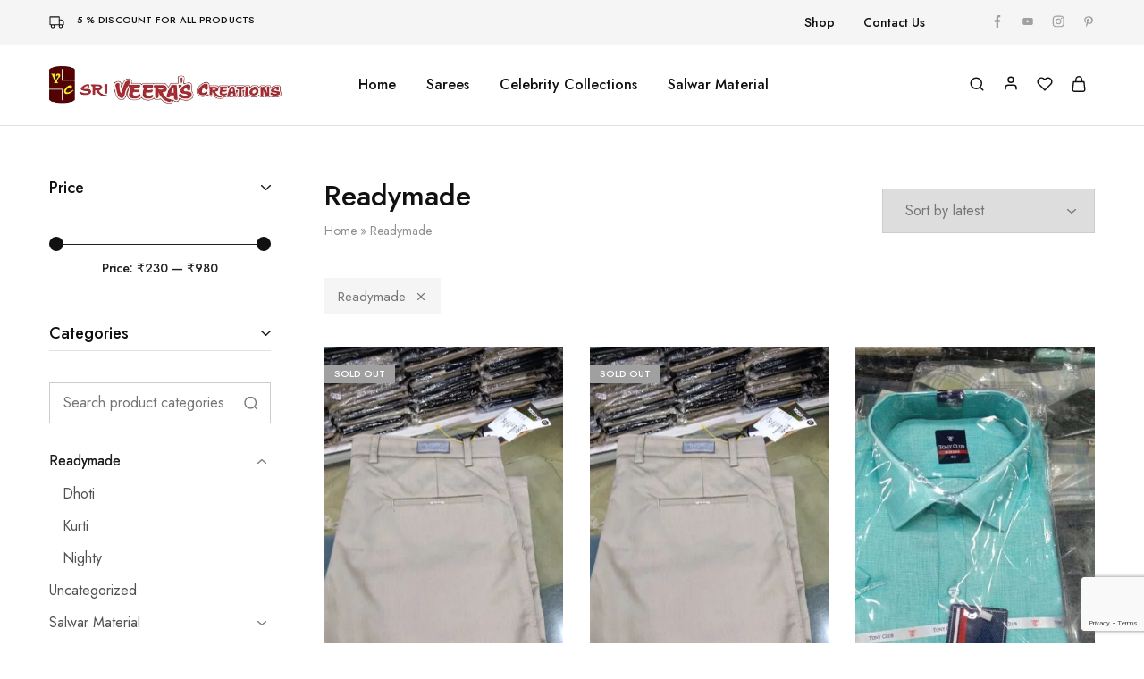

--- FILE ---
content_type: text/html; charset=utf-8
request_url: https://www.google.com/recaptcha/api2/anchor?ar=1&k=6LcN47EpAAAAAA_bI9qXX1pRKHsE6hlqTcDF5jN1&co=aHR0cHM6Ly93d3cuc3JpdmVlcmFzLmNvbTo0NDM.&hl=en&v=PoyoqOPhxBO7pBk68S4YbpHZ&size=invisible&anchor-ms=20000&execute-ms=30000&cb=cmgbv1sbbp3e
body_size: 48629
content:
<!DOCTYPE HTML><html dir="ltr" lang="en"><head><meta http-equiv="Content-Type" content="text/html; charset=UTF-8">
<meta http-equiv="X-UA-Compatible" content="IE=edge">
<title>reCAPTCHA</title>
<style type="text/css">
/* cyrillic-ext */
@font-face {
  font-family: 'Roboto';
  font-style: normal;
  font-weight: 400;
  font-stretch: 100%;
  src: url(//fonts.gstatic.com/s/roboto/v48/KFO7CnqEu92Fr1ME7kSn66aGLdTylUAMa3GUBHMdazTgWw.woff2) format('woff2');
  unicode-range: U+0460-052F, U+1C80-1C8A, U+20B4, U+2DE0-2DFF, U+A640-A69F, U+FE2E-FE2F;
}
/* cyrillic */
@font-face {
  font-family: 'Roboto';
  font-style: normal;
  font-weight: 400;
  font-stretch: 100%;
  src: url(//fonts.gstatic.com/s/roboto/v48/KFO7CnqEu92Fr1ME7kSn66aGLdTylUAMa3iUBHMdazTgWw.woff2) format('woff2');
  unicode-range: U+0301, U+0400-045F, U+0490-0491, U+04B0-04B1, U+2116;
}
/* greek-ext */
@font-face {
  font-family: 'Roboto';
  font-style: normal;
  font-weight: 400;
  font-stretch: 100%;
  src: url(//fonts.gstatic.com/s/roboto/v48/KFO7CnqEu92Fr1ME7kSn66aGLdTylUAMa3CUBHMdazTgWw.woff2) format('woff2');
  unicode-range: U+1F00-1FFF;
}
/* greek */
@font-face {
  font-family: 'Roboto';
  font-style: normal;
  font-weight: 400;
  font-stretch: 100%;
  src: url(//fonts.gstatic.com/s/roboto/v48/KFO7CnqEu92Fr1ME7kSn66aGLdTylUAMa3-UBHMdazTgWw.woff2) format('woff2');
  unicode-range: U+0370-0377, U+037A-037F, U+0384-038A, U+038C, U+038E-03A1, U+03A3-03FF;
}
/* math */
@font-face {
  font-family: 'Roboto';
  font-style: normal;
  font-weight: 400;
  font-stretch: 100%;
  src: url(//fonts.gstatic.com/s/roboto/v48/KFO7CnqEu92Fr1ME7kSn66aGLdTylUAMawCUBHMdazTgWw.woff2) format('woff2');
  unicode-range: U+0302-0303, U+0305, U+0307-0308, U+0310, U+0312, U+0315, U+031A, U+0326-0327, U+032C, U+032F-0330, U+0332-0333, U+0338, U+033A, U+0346, U+034D, U+0391-03A1, U+03A3-03A9, U+03B1-03C9, U+03D1, U+03D5-03D6, U+03F0-03F1, U+03F4-03F5, U+2016-2017, U+2034-2038, U+203C, U+2040, U+2043, U+2047, U+2050, U+2057, U+205F, U+2070-2071, U+2074-208E, U+2090-209C, U+20D0-20DC, U+20E1, U+20E5-20EF, U+2100-2112, U+2114-2115, U+2117-2121, U+2123-214F, U+2190, U+2192, U+2194-21AE, U+21B0-21E5, U+21F1-21F2, U+21F4-2211, U+2213-2214, U+2216-22FF, U+2308-230B, U+2310, U+2319, U+231C-2321, U+2336-237A, U+237C, U+2395, U+239B-23B7, U+23D0, U+23DC-23E1, U+2474-2475, U+25AF, U+25B3, U+25B7, U+25BD, U+25C1, U+25CA, U+25CC, U+25FB, U+266D-266F, U+27C0-27FF, U+2900-2AFF, U+2B0E-2B11, U+2B30-2B4C, U+2BFE, U+3030, U+FF5B, U+FF5D, U+1D400-1D7FF, U+1EE00-1EEFF;
}
/* symbols */
@font-face {
  font-family: 'Roboto';
  font-style: normal;
  font-weight: 400;
  font-stretch: 100%;
  src: url(//fonts.gstatic.com/s/roboto/v48/KFO7CnqEu92Fr1ME7kSn66aGLdTylUAMaxKUBHMdazTgWw.woff2) format('woff2');
  unicode-range: U+0001-000C, U+000E-001F, U+007F-009F, U+20DD-20E0, U+20E2-20E4, U+2150-218F, U+2190, U+2192, U+2194-2199, U+21AF, U+21E6-21F0, U+21F3, U+2218-2219, U+2299, U+22C4-22C6, U+2300-243F, U+2440-244A, U+2460-24FF, U+25A0-27BF, U+2800-28FF, U+2921-2922, U+2981, U+29BF, U+29EB, U+2B00-2BFF, U+4DC0-4DFF, U+FFF9-FFFB, U+10140-1018E, U+10190-1019C, U+101A0, U+101D0-101FD, U+102E0-102FB, U+10E60-10E7E, U+1D2C0-1D2D3, U+1D2E0-1D37F, U+1F000-1F0FF, U+1F100-1F1AD, U+1F1E6-1F1FF, U+1F30D-1F30F, U+1F315, U+1F31C, U+1F31E, U+1F320-1F32C, U+1F336, U+1F378, U+1F37D, U+1F382, U+1F393-1F39F, U+1F3A7-1F3A8, U+1F3AC-1F3AF, U+1F3C2, U+1F3C4-1F3C6, U+1F3CA-1F3CE, U+1F3D4-1F3E0, U+1F3ED, U+1F3F1-1F3F3, U+1F3F5-1F3F7, U+1F408, U+1F415, U+1F41F, U+1F426, U+1F43F, U+1F441-1F442, U+1F444, U+1F446-1F449, U+1F44C-1F44E, U+1F453, U+1F46A, U+1F47D, U+1F4A3, U+1F4B0, U+1F4B3, U+1F4B9, U+1F4BB, U+1F4BF, U+1F4C8-1F4CB, U+1F4D6, U+1F4DA, U+1F4DF, U+1F4E3-1F4E6, U+1F4EA-1F4ED, U+1F4F7, U+1F4F9-1F4FB, U+1F4FD-1F4FE, U+1F503, U+1F507-1F50B, U+1F50D, U+1F512-1F513, U+1F53E-1F54A, U+1F54F-1F5FA, U+1F610, U+1F650-1F67F, U+1F687, U+1F68D, U+1F691, U+1F694, U+1F698, U+1F6AD, U+1F6B2, U+1F6B9-1F6BA, U+1F6BC, U+1F6C6-1F6CF, U+1F6D3-1F6D7, U+1F6E0-1F6EA, U+1F6F0-1F6F3, U+1F6F7-1F6FC, U+1F700-1F7FF, U+1F800-1F80B, U+1F810-1F847, U+1F850-1F859, U+1F860-1F887, U+1F890-1F8AD, U+1F8B0-1F8BB, U+1F8C0-1F8C1, U+1F900-1F90B, U+1F93B, U+1F946, U+1F984, U+1F996, U+1F9E9, U+1FA00-1FA6F, U+1FA70-1FA7C, U+1FA80-1FA89, U+1FA8F-1FAC6, U+1FACE-1FADC, U+1FADF-1FAE9, U+1FAF0-1FAF8, U+1FB00-1FBFF;
}
/* vietnamese */
@font-face {
  font-family: 'Roboto';
  font-style: normal;
  font-weight: 400;
  font-stretch: 100%;
  src: url(//fonts.gstatic.com/s/roboto/v48/KFO7CnqEu92Fr1ME7kSn66aGLdTylUAMa3OUBHMdazTgWw.woff2) format('woff2');
  unicode-range: U+0102-0103, U+0110-0111, U+0128-0129, U+0168-0169, U+01A0-01A1, U+01AF-01B0, U+0300-0301, U+0303-0304, U+0308-0309, U+0323, U+0329, U+1EA0-1EF9, U+20AB;
}
/* latin-ext */
@font-face {
  font-family: 'Roboto';
  font-style: normal;
  font-weight: 400;
  font-stretch: 100%;
  src: url(//fonts.gstatic.com/s/roboto/v48/KFO7CnqEu92Fr1ME7kSn66aGLdTylUAMa3KUBHMdazTgWw.woff2) format('woff2');
  unicode-range: U+0100-02BA, U+02BD-02C5, U+02C7-02CC, U+02CE-02D7, U+02DD-02FF, U+0304, U+0308, U+0329, U+1D00-1DBF, U+1E00-1E9F, U+1EF2-1EFF, U+2020, U+20A0-20AB, U+20AD-20C0, U+2113, U+2C60-2C7F, U+A720-A7FF;
}
/* latin */
@font-face {
  font-family: 'Roboto';
  font-style: normal;
  font-weight: 400;
  font-stretch: 100%;
  src: url(//fonts.gstatic.com/s/roboto/v48/KFO7CnqEu92Fr1ME7kSn66aGLdTylUAMa3yUBHMdazQ.woff2) format('woff2');
  unicode-range: U+0000-00FF, U+0131, U+0152-0153, U+02BB-02BC, U+02C6, U+02DA, U+02DC, U+0304, U+0308, U+0329, U+2000-206F, U+20AC, U+2122, U+2191, U+2193, U+2212, U+2215, U+FEFF, U+FFFD;
}
/* cyrillic-ext */
@font-face {
  font-family: 'Roboto';
  font-style: normal;
  font-weight: 500;
  font-stretch: 100%;
  src: url(//fonts.gstatic.com/s/roboto/v48/KFO7CnqEu92Fr1ME7kSn66aGLdTylUAMa3GUBHMdazTgWw.woff2) format('woff2');
  unicode-range: U+0460-052F, U+1C80-1C8A, U+20B4, U+2DE0-2DFF, U+A640-A69F, U+FE2E-FE2F;
}
/* cyrillic */
@font-face {
  font-family: 'Roboto';
  font-style: normal;
  font-weight: 500;
  font-stretch: 100%;
  src: url(//fonts.gstatic.com/s/roboto/v48/KFO7CnqEu92Fr1ME7kSn66aGLdTylUAMa3iUBHMdazTgWw.woff2) format('woff2');
  unicode-range: U+0301, U+0400-045F, U+0490-0491, U+04B0-04B1, U+2116;
}
/* greek-ext */
@font-face {
  font-family: 'Roboto';
  font-style: normal;
  font-weight: 500;
  font-stretch: 100%;
  src: url(//fonts.gstatic.com/s/roboto/v48/KFO7CnqEu92Fr1ME7kSn66aGLdTylUAMa3CUBHMdazTgWw.woff2) format('woff2');
  unicode-range: U+1F00-1FFF;
}
/* greek */
@font-face {
  font-family: 'Roboto';
  font-style: normal;
  font-weight: 500;
  font-stretch: 100%;
  src: url(//fonts.gstatic.com/s/roboto/v48/KFO7CnqEu92Fr1ME7kSn66aGLdTylUAMa3-UBHMdazTgWw.woff2) format('woff2');
  unicode-range: U+0370-0377, U+037A-037F, U+0384-038A, U+038C, U+038E-03A1, U+03A3-03FF;
}
/* math */
@font-face {
  font-family: 'Roboto';
  font-style: normal;
  font-weight: 500;
  font-stretch: 100%;
  src: url(//fonts.gstatic.com/s/roboto/v48/KFO7CnqEu92Fr1ME7kSn66aGLdTylUAMawCUBHMdazTgWw.woff2) format('woff2');
  unicode-range: U+0302-0303, U+0305, U+0307-0308, U+0310, U+0312, U+0315, U+031A, U+0326-0327, U+032C, U+032F-0330, U+0332-0333, U+0338, U+033A, U+0346, U+034D, U+0391-03A1, U+03A3-03A9, U+03B1-03C9, U+03D1, U+03D5-03D6, U+03F0-03F1, U+03F4-03F5, U+2016-2017, U+2034-2038, U+203C, U+2040, U+2043, U+2047, U+2050, U+2057, U+205F, U+2070-2071, U+2074-208E, U+2090-209C, U+20D0-20DC, U+20E1, U+20E5-20EF, U+2100-2112, U+2114-2115, U+2117-2121, U+2123-214F, U+2190, U+2192, U+2194-21AE, U+21B0-21E5, U+21F1-21F2, U+21F4-2211, U+2213-2214, U+2216-22FF, U+2308-230B, U+2310, U+2319, U+231C-2321, U+2336-237A, U+237C, U+2395, U+239B-23B7, U+23D0, U+23DC-23E1, U+2474-2475, U+25AF, U+25B3, U+25B7, U+25BD, U+25C1, U+25CA, U+25CC, U+25FB, U+266D-266F, U+27C0-27FF, U+2900-2AFF, U+2B0E-2B11, U+2B30-2B4C, U+2BFE, U+3030, U+FF5B, U+FF5D, U+1D400-1D7FF, U+1EE00-1EEFF;
}
/* symbols */
@font-face {
  font-family: 'Roboto';
  font-style: normal;
  font-weight: 500;
  font-stretch: 100%;
  src: url(//fonts.gstatic.com/s/roboto/v48/KFO7CnqEu92Fr1ME7kSn66aGLdTylUAMaxKUBHMdazTgWw.woff2) format('woff2');
  unicode-range: U+0001-000C, U+000E-001F, U+007F-009F, U+20DD-20E0, U+20E2-20E4, U+2150-218F, U+2190, U+2192, U+2194-2199, U+21AF, U+21E6-21F0, U+21F3, U+2218-2219, U+2299, U+22C4-22C6, U+2300-243F, U+2440-244A, U+2460-24FF, U+25A0-27BF, U+2800-28FF, U+2921-2922, U+2981, U+29BF, U+29EB, U+2B00-2BFF, U+4DC0-4DFF, U+FFF9-FFFB, U+10140-1018E, U+10190-1019C, U+101A0, U+101D0-101FD, U+102E0-102FB, U+10E60-10E7E, U+1D2C0-1D2D3, U+1D2E0-1D37F, U+1F000-1F0FF, U+1F100-1F1AD, U+1F1E6-1F1FF, U+1F30D-1F30F, U+1F315, U+1F31C, U+1F31E, U+1F320-1F32C, U+1F336, U+1F378, U+1F37D, U+1F382, U+1F393-1F39F, U+1F3A7-1F3A8, U+1F3AC-1F3AF, U+1F3C2, U+1F3C4-1F3C6, U+1F3CA-1F3CE, U+1F3D4-1F3E0, U+1F3ED, U+1F3F1-1F3F3, U+1F3F5-1F3F7, U+1F408, U+1F415, U+1F41F, U+1F426, U+1F43F, U+1F441-1F442, U+1F444, U+1F446-1F449, U+1F44C-1F44E, U+1F453, U+1F46A, U+1F47D, U+1F4A3, U+1F4B0, U+1F4B3, U+1F4B9, U+1F4BB, U+1F4BF, U+1F4C8-1F4CB, U+1F4D6, U+1F4DA, U+1F4DF, U+1F4E3-1F4E6, U+1F4EA-1F4ED, U+1F4F7, U+1F4F9-1F4FB, U+1F4FD-1F4FE, U+1F503, U+1F507-1F50B, U+1F50D, U+1F512-1F513, U+1F53E-1F54A, U+1F54F-1F5FA, U+1F610, U+1F650-1F67F, U+1F687, U+1F68D, U+1F691, U+1F694, U+1F698, U+1F6AD, U+1F6B2, U+1F6B9-1F6BA, U+1F6BC, U+1F6C6-1F6CF, U+1F6D3-1F6D7, U+1F6E0-1F6EA, U+1F6F0-1F6F3, U+1F6F7-1F6FC, U+1F700-1F7FF, U+1F800-1F80B, U+1F810-1F847, U+1F850-1F859, U+1F860-1F887, U+1F890-1F8AD, U+1F8B0-1F8BB, U+1F8C0-1F8C1, U+1F900-1F90B, U+1F93B, U+1F946, U+1F984, U+1F996, U+1F9E9, U+1FA00-1FA6F, U+1FA70-1FA7C, U+1FA80-1FA89, U+1FA8F-1FAC6, U+1FACE-1FADC, U+1FADF-1FAE9, U+1FAF0-1FAF8, U+1FB00-1FBFF;
}
/* vietnamese */
@font-face {
  font-family: 'Roboto';
  font-style: normal;
  font-weight: 500;
  font-stretch: 100%;
  src: url(//fonts.gstatic.com/s/roboto/v48/KFO7CnqEu92Fr1ME7kSn66aGLdTylUAMa3OUBHMdazTgWw.woff2) format('woff2');
  unicode-range: U+0102-0103, U+0110-0111, U+0128-0129, U+0168-0169, U+01A0-01A1, U+01AF-01B0, U+0300-0301, U+0303-0304, U+0308-0309, U+0323, U+0329, U+1EA0-1EF9, U+20AB;
}
/* latin-ext */
@font-face {
  font-family: 'Roboto';
  font-style: normal;
  font-weight: 500;
  font-stretch: 100%;
  src: url(//fonts.gstatic.com/s/roboto/v48/KFO7CnqEu92Fr1ME7kSn66aGLdTylUAMa3KUBHMdazTgWw.woff2) format('woff2');
  unicode-range: U+0100-02BA, U+02BD-02C5, U+02C7-02CC, U+02CE-02D7, U+02DD-02FF, U+0304, U+0308, U+0329, U+1D00-1DBF, U+1E00-1E9F, U+1EF2-1EFF, U+2020, U+20A0-20AB, U+20AD-20C0, U+2113, U+2C60-2C7F, U+A720-A7FF;
}
/* latin */
@font-face {
  font-family: 'Roboto';
  font-style: normal;
  font-weight: 500;
  font-stretch: 100%;
  src: url(//fonts.gstatic.com/s/roboto/v48/KFO7CnqEu92Fr1ME7kSn66aGLdTylUAMa3yUBHMdazQ.woff2) format('woff2');
  unicode-range: U+0000-00FF, U+0131, U+0152-0153, U+02BB-02BC, U+02C6, U+02DA, U+02DC, U+0304, U+0308, U+0329, U+2000-206F, U+20AC, U+2122, U+2191, U+2193, U+2212, U+2215, U+FEFF, U+FFFD;
}
/* cyrillic-ext */
@font-face {
  font-family: 'Roboto';
  font-style: normal;
  font-weight: 900;
  font-stretch: 100%;
  src: url(//fonts.gstatic.com/s/roboto/v48/KFO7CnqEu92Fr1ME7kSn66aGLdTylUAMa3GUBHMdazTgWw.woff2) format('woff2');
  unicode-range: U+0460-052F, U+1C80-1C8A, U+20B4, U+2DE0-2DFF, U+A640-A69F, U+FE2E-FE2F;
}
/* cyrillic */
@font-face {
  font-family: 'Roboto';
  font-style: normal;
  font-weight: 900;
  font-stretch: 100%;
  src: url(//fonts.gstatic.com/s/roboto/v48/KFO7CnqEu92Fr1ME7kSn66aGLdTylUAMa3iUBHMdazTgWw.woff2) format('woff2');
  unicode-range: U+0301, U+0400-045F, U+0490-0491, U+04B0-04B1, U+2116;
}
/* greek-ext */
@font-face {
  font-family: 'Roboto';
  font-style: normal;
  font-weight: 900;
  font-stretch: 100%;
  src: url(//fonts.gstatic.com/s/roboto/v48/KFO7CnqEu92Fr1ME7kSn66aGLdTylUAMa3CUBHMdazTgWw.woff2) format('woff2');
  unicode-range: U+1F00-1FFF;
}
/* greek */
@font-face {
  font-family: 'Roboto';
  font-style: normal;
  font-weight: 900;
  font-stretch: 100%;
  src: url(//fonts.gstatic.com/s/roboto/v48/KFO7CnqEu92Fr1ME7kSn66aGLdTylUAMa3-UBHMdazTgWw.woff2) format('woff2');
  unicode-range: U+0370-0377, U+037A-037F, U+0384-038A, U+038C, U+038E-03A1, U+03A3-03FF;
}
/* math */
@font-face {
  font-family: 'Roboto';
  font-style: normal;
  font-weight: 900;
  font-stretch: 100%;
  src: url(//fonts.gstatic.com/s/roboto/v48/KFO7CnqEu92Fr1ME7kSn66aGLdTylUAMawCUBHMdazTgWw.woff2) format('woff2');
  unicode-range: U+0302-0303, U+0305, U+0307-0308, U+0310, U+0312, U+0315, U+031A, U+0326-0327, U+032C, U+032F-0330, U+0332-0333, U+0338, U+033A, U+0346, U+034D, U+0391-03A1, U+03A3-03A9, U+03B1-03C9, U+03D1, U+03D5-03D6, U+03F0-03F1, U+03F4-03F5, U+2016-2017, U+2034-2038, U+203C, U+2040, U+2043, U+2047, U+2050, U+2057, U+205F, U+2070-2071, U+2074-208E, U+2090-209C, U+20D0-20DC, U+20E1, U+20E5-20EF, U+2100-2112, U+2114-2115, U+2117-2121, U+2123-214F, U+2190, U+2192, U+2194-21AE, U+21B0-21E5, U+21F1-21F2, U+21F4-2211, U+2213-2214, U+2216-22FF, U+2308-230B, U+2310, U+2319, U+231C-2321, U+2336-237A, U+237C, U+2395, U+239B-23B7, U+23D0, U+23DC-23E1, U+2474-2475, U+25AF, U+25B3, U+25B7, U+25BD, U+25C1, U+25CA, U+25CC, U+25FB, U+266D-266F, U+27C0-27FF, U+2900-2AFF, U+2B0E-2B11, U+2B30-2B4C, U+2BFE, U+3030, U+FF5B, U+FF5D, U+1D400-1D7FF, U+1EE00-1EEFF;
}
/* symbols */
@font-face {
  font-family: 'Roboto';
  font-style: normal;
  font-weight: 900;
  font-stretch: 100%;
  src: url(//fonts.gstatic.com/s/roboto/v48/KFO7CnqEu92Fr1ME7kSn66aGLdTylUAMaxKUBHMdazTgWw.woff2) format('woff2');
  unicode-range: U+0001-000C, U+000E-001F, U+007F-009F, U+20DD-20E0, U+20E2-20E4, U+2150-218F, U+2190, U+2192, U+2194-2199, U+21AF, U+21E6-21F0, U+21F3, U+2218-2219, U+2299, U+22C4-22C6, U+2300-243F, U+2440-244A, U+2460-24FF, U+25A0-27BF, U+2800-28FF, U+2921-2922, U+2981, U+29BF, U+29EB, U+2B00-2BFF, U+4DC0-4DFF, U+FFF9-FFFB, U+10140-1018E, U+10190-1019C, U+101A0, U+101D0-101FD, U+102E0-102FB, U+10E60-10E7E, U+1D2C0-1D2D3, U+1D2E0-1D37F, U+1F000-1F0FF, U+1F100-1F1AD, U+1F1E6-1F1FF, U+1F30D-1F30F, U+1F315, U+1F31C, U+1F31E, U+1F320-1F32C, U+1F336, U+1F378, U+1F37D, U+1F382, U+1F393-1F39F, U+1F3A7-1F3A8, U+1F3AC-1F3AF, U+1F3C2, U+1F3C4-1F3C6, U+1F3CA-1F3CE, U+1F3D4-1F3E0, U+1F3ED, U+1F3F1-1F3F3, U+1F3F5-1F3F7, U+1F408, U+1F415, U+1F41F, U+1F426, U+1F43F, U+1F441-1F442, U+1F444, U+1F446-1F449, U+1F44C-1F44E, U+1F453, U+1F46A, U+1F47D, U+1F4A3, U+1F4B0, U+1F4B3, U+1F4B9, U+1F4BB, U+1F4BF, U+1F4C8-1F4CB, U+1F4D6, U+1F4DA, U+1F4DF, U+1F4E3-1F4E6, U+1F4EA-1F4ED, U+1F4F7, U+1F4F9-1F4FB, U+1F4FD-1F4FE, U+1F503, U+1F507-1F50B, U+1F50D, U+1F512-1F513, U+1F53E-1F54A, U+1F54F-1F5FA, U+1F610, U+1F650-1F67F, U+1F687, U+1F68D, U+1F691, U+1F694, U+1F698, U+1F6AD, U+1F6B2, U+1F6B9-1F6BA, U+1F6BC, U+1F6C6-1F6CF, U+1F6D3-1F6D7, U+1F6E0-1F6EA, U+1F6F0-1F6F3, U+1F6F7-1F6FC, U+1F700-1F7FF, U+1F800-1F80B, U+1F810-1F847, U+1F850-1F859, U+1F860-1F887, U+1F890-1F8AD, U+1F8B0-1F8BB, U+1F8C0-1F8C1, U+1F900-1F90B, U+1F93B, U+1F946, U+1F984, U+1F996, U+1F9E9, U+1FA00-1FA6F, U+1FA70-1FA7C, U+1FA80-1FA89, U+1FA8F-1FAC6, U+1FACE-1FADC, U+1FADF-1FAE9, U+1FAF0-1FAF8, U+1FB00-1FBFF;
}
/* vietnamese */
@font-face {
  font-family: 'Roboto';
  font-style: normal;
  font-weight: 900;
  font-stretch: 100%;
  src: url(//fonts.gstatic.com/s/roboto/v48/KFO7CnqEu92Fr1ME7kSn66aGLdTylUAMa3OUBHMdazTgWw.woff2) format('woff2');
  unicode-range: U+0102-0103, U+0110-0111, U+0128-0129, U+0168-0169, U+01A0-01A1, U+01AF-01B0, U+0300-0301, U+0303-0304, U+0308-0309, U+0323, U+0329, U+1EA0-1EF9, U+20AB;
}
/* latin-ext */
@font-face {
  font-family: 'Roboto';
  font-style: normal;
  font-weight: 900;
  font-stretch: 100%;
  src: url(//fonts.gstatic.com/s/roboto/v48/KFO7CnqEu92Fr1ME7kSn66aGLdTylUAMa3KUBHMdazTgWw.woff2) format('woff2');
  unicode-range: U+0100-02BA, U+02BD-02C5, U+02C7-02CC, U+02CE-02D7, U+02DD-02FF, U+0304, U+0308, U+0329, U+1D00-1DBF, U+1E00-1E9F, U+1EF2-1EFF, U+2020, U+20A0-20AB, U+20AD-20C0, U+2113, U+2C60-2C7F, U+A720-A7FF;
}
/* latin */
@font-face {
  font-family: 'Roboto';
  font-style: normal;
  font-weight: 900;
  font-stretch: 100%;
  src: url(//fonts.gstatic.com/s/roboto/v48/KFO7CnqEu92Fr1ME7kSn66aGLdTylUAMa3yUBHMdazQ.woff2) format('woff2');
  unicode-range: U+0000-00FF, U+0131, U+0152-0153, U+02BB-02BC, U+02C6, U+02DA, U+02DC, U+0304, U+0308, U+0329, U+2000-206F, U+20AC, U+2122, U+2191, U+2193, U+2212, U+2215, U+FEFF, U+FFFD;
}

</style>
<link rel="stylesheet" type="text/css" href="https://www.gstatic.com/recaptcha/releases/PoyoqOPhxBO7pBk68S4YbpHZ/styles__ltr.css">
<script nonce="9iBTGGplqsX9qv8per_ZPA" type="text/javascript">window['__recaptcha_api'] = 'https://www.google.com/recaptcha/api2/';</script>
<script type="text/javascript" src="https://www.gstatic.com/recaptcha/releases/PoyoqOPhxBO7pBk68S4YbpHZ/recaptcha__en.js" nonce="9iBTGGplqsX9qv8per_ZPA">
      
    </script></head>
<body><div id="rc-anchor-alert" class="rc-anchor-alert"></div>
<input type="hidden" id="recaptcha-token" value="[base64]">
<script type="text/javascript" nonce="9iBTGGplqsX9qv8per_ZPA">
      recaptcha.anchor.Main.init("[\x22ainput\x22,[\x22bgdata\x22,\x22\x22,\[base64]/[base64]/[base64]/ZyhXLGgpOnEoW04sMjEsbF0sVywwKSxoKSxmYWxzZSxmYWxzZSl9Y2F0Y2goayl7RygzNTgsVyk/[base64]/[base64]/[base64]/[base64]/[base64]/[base64]/[base64]/bmV3IEJbT10oRFswXSk6dz09Mj9uZXcgQltPXShEWzBdLERbMV0pOnc9PTM/bmV3IEJbT10oRFswXSxEWzFdLERbMl0pOnc9PTQ/[base64]/[base64]/[base64]/[base64]/[base64]\\u003d\x22,\[base64]\\u003d\\u003d\x22,\x22wpLDrcOgwqvCrsOew6XDp8O+GMKsVnzDrsKiRksDw7nDjwLCosK9BsKJwrpFwoDCocOYw6YswpbConAZBcO9w4IfKmUhXUM7VH49cMOMw495ZRnDrWfCsxUwP1/ChMOyw49JVHhOwrcZSmVRMQVaw5hmw5gvwogawrXCij/[base64]/wqnCkhfDjiEOwqfDr8Onw7LCuMKyOETCl8K2wrA+w5LCksOBw4TDuGLDusKHwrzDhRzCtcK7w4fDrWzDisK8Rg3CpMKxwo/[base64]/Dtilvwo9JdCXChld+Tm/Dm8Oaw4rDosK7DQfCqGpSBQjCmnbDsMKGIl7CpVklwq3CiMK6w5LDrgXDnVcgw73CqMOnwq8bw4XCnsOzX8OuEMKPw7/[base64]/[base64]/[base64]/[base64]/Nm8eM8OTwqZawrs8GAZsw59qwp/CgsOgw7PDs8O2w65LasKDw6Rxw4zCvcOnw7wnRcOebhTDusOwwoJ8LMK6w4TCvcOBI8KIw7x5wqtlw4BZwqzDt8Kfw4gPw6LCsVLDvWwew6jDgW3ClSdnVk7CmUnDvcOiw6DCgUPCnMKBw6TCjWTDtMO/U8O3w5fCt8ODQS1TwpHDosOmAXDDtEtAw4HDpyAtwoY2BkTDnjNiw5I+NjbDpw/ComrDqWlbCmkkBsOLw7h0OcKmDQfDpsOTw4/Dh8OPYsKpT8KNwqHDknnDiMOOTDcxw4/[base64]/DkFDDp8OQw53DmjrCqsKsXU7DoxDDmx9GIsKRw60nw4cWw5BswqlTwrgcY1YuLnxRa8KIw4nDvMKTIHDCkGDCp8O4w742wpHCqcKubz3ComEBecO5fsO1XT3CqngbMMOxcjnCskfCp3MGwp5sfVjDtiVQw7YqdxHDt27CtsK0ZzzDhXrDgUDDh8OrM3MSPlY/[base64]/CuCJvw7ZCw5cew5o+wp7CnMOcCHjCgWrDjTjCrWHDpcKGwoPClcOOGcOvdcObf19iw5syw5fCiGXDrMO6C8O4w7xxw47DhxpOGjnDrBfCsyZKwoDDtzUcI3DDuMOacktLw6R1TsKfPlPDqGdWMcOMwoxaw4zDhsOANRnDlsO2wpRrHcKecHLDjkEHwoZ6w7JnJ1Mnwo/[base64]/Inhdw6TCs3NXLEjChmhldcK7Iw4pwq3CvMOsQnDDq8KDZMK2w63Cq8KbP8OfwoVjwrjDl8OkBcO0w7jCqsKUTMKHKXDCkB/[base64]/ClzBzwovDpXPDtQPCuC4hJ3VdwqvCt1bDnMKDXcO/[base64]/X8KDwoPDtTLCkcKCwp8oYynCjQFsG0XDq1o5w47ChmF/[base64]/wpk9w40QDsOUO8KFw5Newro3U1fDjcOaw4hYw6DCojscwp0DUsOrw6XDv8OaOsKiPn/CvMKQw4DCoXlSeXtuwosrJ8OIF8K7WwDClcO9w4LDvsOGLsKlAF4sG2ZKwqHCtDhaw6fDml/CkHUQwpjCncOqw4jDjBPDocKuGwsiFcKuwqLDrHlJwr/DlsOxwqHDn8OJHBLCjEZGdj4dMFHDomTCtTTDsX5jw7YIw5zDh8K+Y2UkwpTDnMOzw7tlbG3CncOkcsOKbMKuOsKbwpUmAHlnwo1Sw7XDoRzDnsOYR8Kiw57DmMKqw4/DnTZ1R0RRw60FAcKPw5xyPifDqkbCp8OVwoHCosKJw4XCpcKRD1fDl8KtwqPCqlTClcOSJlXDoMOgwqfDgg/CjBRLw4oGw67CvsOgeFZ7FELClsOfwpvCmcKTUsO0CcKlNcOrSMK/L8Kccl3ChlBrM8Kmw5vDisKgwpnDhlEPLsOOwoHClcORGkg4w5bCnsKaZQTDoEUXTz3CoyoNQMO/VhHDmg0UUlHCn8K1cDLDsmsuwrMxMMO+ecKDw7nCp8OLwp1bwrvCjjLCncKZwpHCqVQAw57CmsOfwrM1wr5hHcO6w4QvW8OaVEMpwpLCv8K1w4VSwqdHwrfCvMKvHMOpOMOSOsKeXcKbw4VsaVLDrWLCssOqwrg/LMOGXcOKeCbDhcKKwrgKwrXCpQnDs0XChMOGw6p7w65STMKzwpTDicO5N8Kmd8OXwpXDknEYwphLUkAQwrU1wqU/wrssbT8cwrjDg3QSZMKBwoxCw6PDsSjCshw1VH3DmWfDiMORw6NCwpvCtgbDt8O+wqbCgcKMaydWwp3CmMO+TsOnwp3DmRLDm07ClMKQw47CrMKSM0TDpWvCn3fCgMKpQcOHcGgcc2YXwpDDvA5Bw6PDkcONY8OtwprDhEl/w5ZIcsK3w7ctPTV9Ei3CoybDgUNjWcK5w6ZhS8O/woE2BnjCqHQsw7DDvcOVA8ODXsOKLcKywp/DmsKQw6lpw4NWTcONLlfDvEx2w6bDpAvDtSsqw4UeEMORwoh/w4PDk8OlwqFBYyAMwqPCiMOOaVTCq8K1QsKbw5Agw4cIJ8OcA8K/AMK1w6JsUsOHDynCrEsZY2oWwofDlUY4w7nCosK6NMKYLsOWwqrDpsKkPn3DisOBO3kzw4TCj8OpNsKmeXDDjsKJaSfCpMKSwoo4wpFnw7TDnMOQRiZrd8OWfFDDp2FVJ8OFMA/CrMKMw79pZTHCo17CtHvClSLDtzAOw49bw5HCnl/CrQpJZ8OQZgJ9w6DCq8KrAVPCnGzCjcO5w5Y4wo4pw5oEQAjCuWvClsK7wrFmwqcjMSt4w48cCMOXfcO2fcOOwo1qw4bDrQc8wpLDt8KDQxLCn8O2w7RkwoLCqcKjLcOsZl/DpAXDryDCsUfCqRzDo15mwrZgwq/DkMONw4AQwosXMcOcCR9Qw4/Ct8Ozw7PDkDNLwoQ5w7vCqMOew69aRXzCuMKzecOfw68iw4fCrcKJTcKqK3F3wr4xPmlgw4zDkWXCpwPCiMKdwrUrIHrCtcOaA8OKwpVIFUTDhcKxJ8Kew7XChsOQQsKvFBdcT8KABD4Nwr3Ci8KVFsOPw4otJcKSP3I/DnxSwqRMScOqw6bDlErCiyfDgHQjwrjCp8ODw73Cv8OoYMK/QDMAwqAhwp0LWMKaw7B+Jydxw4pcYgxHMcOUw6DCiMOhasOywojDrwTDvR/CnDjClBkfSsKiw7kTwp4dw5AFwrVmwonCpSbDqnI1IkdhfC/DlsOjWMOCIHPCoMKuwrJOJgY3JsKgwpM7JWEyw7kIHcKrw5IVHFDCoVfCs8OCwplQbcOYAsODwrvDt8KEw7gXTsKkTsOhfMK6w7oUWsOMCAY/HcK1MhfCl8ODw6NeGcOpZXvDhsKxw5nCsMK9wpF4b1Z7CREfwrfCvXsaw78eZmTDgSTDh8K4D8Ofw47DvA9GYHTCn3zDjRvDvMOnFMKtw5jDtTnDsw3Do8OZSxp+N8OQKsKmN14hOENiw7fCjzNsw5/[base64]/DusKfVFbDvDx4wpFqwp9VdcKLC0bDrgpwdcOmWMOAw7LDvMKqCX8UDMKABWFwwo7CgF03ZENPThZTfEgpccKsdMKTwqoPOMOXKsOvRcK0HMOSTMOBJsKLNMOYwqokw4IXbMOSwpweU0kHMmRWBcOHSz9BLEVJwo/CisOEw61jwpN7wpU1w5RgCCgiaEHDlMOEw7Y6bj3DmsOAVcK/wr/[base64]/HixDwr7CrMObKcKdw64JwqB1VDpEw6/Dugs1LcKLCsKsb2MUw6wXwqDCtcOtI8ORw69EOsOnBsOeQXxbw5jCnMKCJMODGMOOdsKOTMO2P8OkR18rJsOawpcmw7TCgMOFw41JI0LCpsO/w63CkRxPPDg0wq7CvWo6w7zDtzLDkcKswqE9SQXCo8KaNAHDvMO8d2TCpTLCsENDcsKxw4/DlsKhwpd/csKsZcOnw44ew7rCtjhoVcOfQsOGVwE2w4jDmHRLw5QqC8Keb8OjGU/DvBUEO8OxwoTDqRrCpsONQ8OyQVtvGloSw4BcID7Ctzg+wpzDqT/[base64]/DmMKCw6/[base64]/[base64]/Dl0bDkMOFwo06woR9RQjDj8KCTELDn8OGw5HCvMKgaStAEcKgwrHDlXwgaksjwq04GWfDuGLDnz5zXMK5w445w77Du3jDp3/DpCDDl3rDjwvCssKMCsKZTwdDw4ZaP2s7w64Qwr0qMcKEGDcCVVo1KD0pwprCs2bCjCbCh8ORwqIpw7oAwq/DtMKfw7gvaMOowoTCuMOTHH7DnVjDi8Opw6MQwoBXwocqBG/DtnVrwrhNaiPCksOfJMOYYGTCjEw6HMO+wrk/NkMaDsKAw5DCnXlswrvDlcK8wojDoMOvLFhePMKhw7/[base64]/CjEEqwoXDpcKew64KwqjDssOaQsKJNsKyNcOAwpsBKznCq190fAzCkMO2bwMyGcKawqM3wqo/Q8Oew51Owrd8wqdMH8OSBsK9w5tJDixsw7JBwpnCkcOTacO6TTfDr8OXw4VXw7rDisKNe8Onw4zCtcK1woJ9w7vCo8OmR27DtlJwwrTDo8OdJF97ccKbJ2/Dq8Kowp5Qw5PDlsOlwrwewpHDqlF9wrJowqJnw68xZhXCv1zCm2jCoWnCn8OESkzCpU9BUMKyUj/[base64]/DgcKewpsUMcOpw6FOwp3CtG58wp7DomEcPsOALcObZMOnGXvCnWfDkR1zwpfDoSnCvFcCMXjDlcO1BMOkfCDDh3x6MsK+woJiNDfCnhdXw4hqw4XChcKzwr1WR37CtRnCuCglw6zDoBEawpjDq1BOwo/Cv0o8w4jDnyMjwodRw6ofwqYXw7Etw586IsK+wpjCvFPChcOZFcKyT8KgwrrCp05zDjENWcOEw6LCpcOVAcKowqpjwoIsEgNdwrTCjl4bw4rCtgZFw63CrU9Tw7o7w7rDkFYVwpQHw7HCgMKHfnnDswZRb8KjTMKKwpvCkMOMb1kdOMOiwr/[base64]/ChsKow4A/BUzCrDfDgycmF8KtemViw6jCtFjDjMOmO2zDkH49w5ITwq3CmsKWw4LCp8K5dX/Ct0HCvsOTw7LCpsO7PcOVwqIqw7bCu8KtaBF4QWxNEsKzwovDnFjDi1vCqwsfwr86w6zCosOnFsKzJCTDsXM7ScOkwobCiRx3WF09wovCszhXw4ZCYT3DuADCoSUBBcKqw5HDm8KRw4Y6A3zDnMOrwprDgsKlSMKPN8OhWcOiw4bCkUbCvx/DicOES8KLECvDrAx0d8KLwqwTAMKjwps+OsOsw69ywrIKGcO4wrfCosKFVz5wwqfDtsKDEBLDglvCp8KSUTvDmDlbI25Dwr3CkF/CgjXDtiouUlHDvW7DhExSfTkCw6/[base64]/CvsODwo/DlxTDlMKMw4zCn8KOaHHChkA2b8OVwpnDocKZwqVfUS4CJzvClyl/wo3Clx4Xw53Cq8OPw43CgMODwovDvWnDtsOAw5LDj0PCkFTCqcKjDwZXwo5vbWXCv8OGw67CllrDiHHDosOkMihuwqQaw7IeQzwnKmxgVR9bM8KDMsORL8KvwqXCly/Cv8OWw594SjF3A3/[base64]/DsnAWw5fDusOWUWM1asKeB8K/[base64]/DnX3DhBHCtcKvwosWw6NWw5fCmHTCq8KudcKcw7k+Y2pow48dwrhccwRIRcKowpVYwrjCuylkwrvDvj/DhnfCmGo4wrjCjsKnwqrDtREaw5dHwrZVScOzw7zCnsKBwpLDpMKILx44wp/DocKFbwbCkcOSw7Udwr3Dg8KGw7EVeHfDl8OSNTHDvsOTwpU+VEtiw7lsFsOBw7LCr8OBD3Y6wrs1WMOEw6BDCyAYw5o9ak3Dt8KaaxTDgX4EdMOZwprCqcO+w4/DhMOKw6Bsw7vDpMKawrYdw7LDkcOtwo7Cu8OMRDQKw5nCgsORw67DgS4/[base64]/DmwcJw6hzw6tZw77CkhcEd8OEwrLDtnoCwoTCjG7Cm8KRLFPDvMK+LHwmbXkcA8KQwprDoH3CvcOgw5nDl1fDvMOBRwbDoghXwoNhw7drwoTDjMKdwocWHMOVRw3ChCLCmA3ClDDDvUATw6/DlsKTfgIpw6NDRMOXwokMU8OWXGpTTcO1IcO5GMOvwoLCoE/CpEoSMsO6JzzCucKEwqDDjUBKwpM+O8OWPsOtw7/DpFpQwp7Du1Zyw5jCqsKgwoTDssO7wq/CoVnDl2x3wovCihPCl8KPIkwbw6bCs8KNCkbDqsKBw58FVBnDrGLDo8K3w7PDiUwRwq3Ch0HCgcORw5tXwq4Jw53CjRsmQ8O4wqvDt04LLcOtU8O1OTzDjMKAchLCtsOAw7UPwopTJSHCg8K8wqVlaMK8w7wHf8KQFsO+OMOAGwRkwowVwqNMw7TDiUXDi0zCj8Kawp/[base64]/DoSPCu8KwdcOWwrHDp1R/XDHDhFnDjMKGw6pswr7CtcK3wozCqhjChcKEw5rCqTwRwo/CglrDpcKlCycpJynCjMOZaBnCrcKUwocMwpTClmoawolQwr/Cq1LCnsK8w63DscOQQcOaWMOlLsKMV8K5w598YMOKw6nCgEdeV8OAEcKDbcONL8KSPgXCu8K+wrQlQkXClCHDm8Osw7TClDo9wrhQwoHCmhPCgXt4wqHDoMKew4TDhUNlwqhGFMK4EsOgwpleVMKvM0cjwo/[base64]/DkU3DuxrDsXFCw4tmwrxVw6TCoRp0wpHCvjQyGsKXwrI3wo3Cr8Kxwp80w5M6C8KUcnLDsmAON8KoPB0fw5/CusKlfMKPAXAIwqpeIsOOd8KTw4B1wqPCoMO2TDgVw6MTwo/CmSPCr8OSTcOhGxnDrcOWwoRTw4cDw67DikTDtkl2w7sSKyHDiRggHsOKwpbDv0lbw5nCkcOHXGAtw7DCv8Ocw7jDo8OifB1Ywo0rw5vCrxQTZTnDpEzClcOkwqvDrxhsBcKhJsORworDp0PCtlDCjcO0JAYJw7U/SUvDtMKSCMOJw77CsErCksK6wrEqRVg5w4nCj8Odw6o2w5/Dgj3DjRTDo0ARw4bDqcKDw7fDpMKQw7bCqwAPw7ItRMK8KnbClWDDpQ4rwo8pK3syL8KUwrlEBEk8Pn3Chi/CqcKKGcKkTk7ComMzw7xiw4TCl1JBw741ZhXCq8K1wqxqw5XChcO/[base64]/WCTDhMK1w5kVXcK7ZD3Dj0NFwoZZwrXDt8OyfsOawq3CosKnwp/CvFdxw5XDj8KXFirDgcKTw5hnL8K8FzQFeMKpRcO7w6DDn3IjGsOmb8OSw6XDh0bDnMO4esKQOwfDkcO5EMKbw5ZCfgAnQ8KlFcOhw7vCkcKNwrtMZsKLesKZw75Lwr7CmsOBFnbCkjECwqcyEmJqwr3DjTzCpcKSUmY4wpojF1bDhsOSwp/ChcO1w7TDg8KtwqjCrxQ5wpTCtlnChcKAwogecC/Dn8O1wpzCv8K8wp1Lwo/Dsh0pUX7DnRXCoGArYmbDuS8BwpXCrh8EBsOAD1djQ8KrwrbDpcOBw7TDhGkhY8K5I8OnPcOsw4wcMMKeHcKywr/DlELDt8OZwodbwr/CgWYaTFTCp8OOwotUAXgtw7Agw6phYsKHw5TCk0Izw70UEg7DrMOkw5xtw4XDusK3Y8K7WQZ/[base64]/w4hiTUpMw5cwL0JHw7bCpcKhwoHDisK3wp/DgcK3wrJQeMObwpvCicO6w5A8TDDDuiY2FUUNw4Aqw4ZEwqHCr3XDmlYVDCjDuMOJd3XCqDDDp8KaAwbCicKyw6XCocKAAmxqPlI2JsKZw6I9HTvCrDhdw5XDrFdXw68Nw4HDqMK+D8OFw5XDucKNKmvDlcO/V8ONwqIgw7PChsKoBTrCmHtHw4TClkxHRMO6Un1owpXCjMKywonCj8KwAmTDvjYcK8O4CcKNasOFw6lfBjHDncOZw7nDo8K6wpTCm8KQw6AaE8K/wq/[base64]/[base64]/CgiDDh8OoXjtIIjbCtsK2wrcswrwsOMKwVcOSwr3CvcO2ek1kwrB3ecOtLsKuw7/CiGRfF8KRwqpsBiQrEsOhw6zCqUXDr8KRw4nDhMKxw4HCo8KfC8K1ayxRaXTCrcO5w50AI8Kew6nCi3rDhsOHw4TCj8ORw4nDuMKkw5rCoMKmwoxLw79twrTCsMKseHzDksK1Kylzw7ILABgYw7nDj0rCn23DjMO2w68yGSXCqQExw7LCqV3DvMKfM8KNZsO3WD/CicKmC3fDg0g6SsKySsOew749w5xgMCsnwo9/w5kLYcOQF8Kfw5RwPsOjw6XChcO+EyMCwr1gw6HDiHBiw7bDnMKCKx3DuMKew54ONcOZAsKZwq7ClsOYLsKXFiRHwrZrOMOBWMKcw6zDtzx6wq5rExhtwoXDocKIH8OEwp8Ew7rDjMOzwpnCg31dMsKeTcO+PEPDgVrCr8KTwqPDjcK/w7TDuMO9ADRowqV/GyZ3GcOsaiXCs8ODecKWVcK9w57Cok7DhyY0w4Viw5hAw7/Dr1lFTcObwojDkEsYw71XBcOpw6jClcO5wqx1HsK9Jy5yw7jDocK/Y8O8ecKiFcOxwpg9w7/[base64]/DqMKAw7tSRsKsCiFyW8KUZMKjUi7CsW7DqMOvwqDDr8OWe8O4wq7Ds8KYw7DDtAgVwqcEwrwyIX4QUjVYw7/DqUXCkGDCplHDoQnDg0zDng7Dk8O6w7IPdkjCtTxrWMKlwoInw5PCqsKUwqAwwrg3N8OgF8K0wpZ/[base64]/[base64]/[base64]/Cphp/[base64]/[base64]/wp0IOMOvLwXDsCXDglHDsWbCiBIewociWCsIVsK+wqzDjSLDpz0pw6jCpF7DiMOzdcKewohowq/DoMKnwpg4wojCsMKmw7hww5dmwojDucODw6/Cp2HDqU/CjsKle2HClMOeOcK1wrbCrV7ClcKFw4IMVMKiw7ARBsOGb8KAwpY9BcK1w4DDscOYWy3CulnDhX05woMEUXg6dUTDuWDCjsOpBDsQw5wSwosqw4jDpMKlw7UHBsKGwqtkwrsfwpLCghHDuC/DqMK3w7vCrU7CgMOZwovCqiPCg8Odf8K5NyDCqjTClHzDucOMMXhzwqTDtcKww4pySxFiwrHDqD3DsMOceibClMKDw6/CpMK0woPChMK5wpszwqPCrmvCuTnChFbDqcO9FBzClsO+D8OSb8KjDltgwoHCtmXDqFAqw6zCp8KlwoNvHMO/AzYqX8K5w4cxw6TCvcKTPsOUdzJBw7zDrnPDq3gQCBnDiMOgwrJsw4dewpvChWzCq8OFWcOUwrwAGMOiGMKMwqPCoTFjO8OEE2PCqhXDrRA1QcOcw6/[base64]/DtMOnfsOXwqfCusOUwoDCrMKsfcK0woAND8OBwofCucOGwobDmMOfwqwmD8KIUMOww6rDhMOMw4xZwpLCg8OQSAx/OFxiwrUsRWBOwqtCw7IZdkTCnMK1w7pNwoxRGB/[base64]/CosOjeMKlaSnClsKxwrrDiMK7worDn3A7ayUAacKqS1Ftwps+ZcKdwro8dX5dwpjClyUNeiVJwq3CncKsXMKhwrZRwoIqwoJiwoLChC06BWgILG5EXWHCp8OgGDVIOg/Cv2rDmDPDuMO5BQZAGkYDdcK5wqLCn0NtEkMCw5zCksK9D8OVw4YiVMOJBQMNGVnCmcKaKRvDlmR/eMK3w5nDg8KfFcKNLcKScibDoMOBw4TDgjPDgDlrSsKjw7jDqMONw7kfwpsfw5XCm2rDlTZzIcOhwobClMKqdBp5VcKNw6ZLwo/[base64]/DrmB7wp52dDMfL8K0UcKiLAJYLhpkPsO5w7DDvTfDisOFw6TCi37CpcKaw5M0DVLClMKlTsKFeHN8wpNkwqHCosKowrbDs8Kuw41bdsOWw51wKsO/EXZ2SG3CqXbDlQPDqMKBwoTCisKDworCrSsYMsOvZVfDocOswpMpP3TDqVvDpFHDmsKZwonDjcKsw5RyLRPCsizCo39nC8KEwqbDoCXCukzCqmAvMsOWwq8iCywQP8KawrI+w4DCsMOkw7V+w6HDjA1pwrDCrE/Cn8KRwqgLUEXCv3DDhELCnzzDncOUwqYPwpDCvnRYDsKab1jDiD9/QAzCvzXCpsOiw7fCosKSw4PDjA/Dg0QwWcK7wpfClcOnP8Kcw6VEw5HDrsOAwqgKwo8Qw6UPMcKgwoIWfMOVwqVPwodGX8KBw4JFw7rCh1sCwovDnMKpU2/DrRhRFxzCuMOEfsOJw5rCv8Kaw5IXL2vCp8KLwoHDj8O/SMOlAAfCs1FSwrxkw5bDmcOLwqfCi8KJWsKaw7NxwqQvwofCoMObbn1sRipiwol3wrUYwqzCpMKKw6/DpCjDm0PCtMK/CBjCisKuQcKResKQH8K3ajrDncOxwoIlwoHClF5uXQfCpMKIw6YHTMKfKmXClBjDpVkVwpFAXy5Mw6o/YcONHGjCsBXChsO1w7Zzw4Qnw7rCvlXDvsKvwqdnw7ZcwrZvwqw1W3jCgsK7w58YQcKYHMOHwrlSAxpICEchXsK7wqAzwprDmA0WwqrDg0Q5WcK9PsKed8KCfMKQw5pcCMOcw7Ufwp3DpzdEwqw7LsK3wpYvIAQHwrs/[base64]/CocKcwpU4wplMesOWEnHCo8OjwpzDl8KmSxvDjMOLwp0BwoktC3VSNcOZPTRTwqbCjcO/[base64]/CkcK2QQzCvkJOZMKmPDfDtsK6wqBePcKEwot2w5jDpMOXFiszw4jCtMKCFkZzw7rDrQPDhmjDgcObFsOPFTYfw7HDgSLCqh7DgC5+w4F4GsO4w6jDtz9Ow7pkwqElb8OmwoVrPRLDvCLDhcK+woN6AcKSw5Rbw6lNwo9Yw51twpcnw4fCg8K3CHTClHthw602wr/CvFzDnU13w6ZFwqMkw7YtwoHDghYiacK9RMOww7/Ch8Ocw6t6woLDuMOrwoPDtVwpwqEqw6rDrC7CimrDjEfCo0PCg8O1w5TDmMOTWiFYwrE+wqrDskLCkMO4wpbDuTNhCWfDisO3QH0jBcOcax0wwoXDpTjCssKAK3vDpcOACMOIwoLChMO/wpTCjsO6w63Dl0xewrR8BMKow7cIwpV0woHCslrDo8OfaCjCtsOkXUvDq8O2Xm14V8O2SsKIwo/CuMK1w6bDm0BPLH7DqMKuwp81wpPDlGrCgcKww7HDl8OSwrQ7wqfDm8OJQTPDtVtFDTvCuXFXw6cCZHnDl2jCpcKOT2LDo8KPwpFEDRpRWMKLDcK/w4PDt8K8wpzCvw8lbU/CgMOSDsKtwqthRFLCjcKAwrXDlxMTeQ3DrsOhfMKewrbCuXFBwp1uwqvCksOMesOfw6/Chm7ClxAnw57DhA5Bwr3Cg8Kww7/Co8KRRsOHwrLCuFDCsWjCgWl3w5/DsynCkcK6FlA6bMOGw5jDsAZrFzXDu8OGT8K4wovDpXfDpsKvGsKHXHJBEsKGWMO/YDIKa8O6F8K6wp/Cq8KTwo3DpypGw5lZw6XCksOIJcKRCcKHEsODRsO3eMK1w7XDnG3Cl0jDqXB6L8KDw4LChsOwwpnDpcKhZcOYwpPDoG4gKS/CnnnDhQdBEMKMw5/Dr3vDglAJPMOowo5wwrtHfCnCl1sobsKYwqjCrcObw6tBXsKOAcKnw5J7wrEgwq/DvMKfwpIbWmHCscK6wrYrwpUHccOLesK6wpXDiFEgccOiCMKuw6/CmcO8FypMw5bCnl/DhXfDjgY7BmUaPCDDmMO6PQIXwpXCgkPCn07Cl8KAwp3Di8KMUD/DliXCviArbn7CvA3CghDDucK3SR/DpMKxw7/DuHBXw6Zew7HCvC3CmsKVPsOZw5fDusOEwprCtBBpw7vDpgRTw5XClsOFwqLCrEBswo3CrnDCrcOoFMKqwoPDonknwrk/[base64]/Cn8OWwpp9wpd5UMObFMKdwpERw5xcwpvDvjLDncKSPw5Hwp3DoD3DmGnDjHHDo1XCsDvCu8OkwrV1XcOhcXByC8KObcKcPHBxeQbCshTDqMOXw5zCoS1IwrQpSXwbw60XwqtSw77Cin/CkUxEw5xeGW/CnsK1w7bCl8OyLFRQPsKTOkd5wpxSScK5YcOfRsK+wppfw47DscKTw7VcwrxQbsKxwpXCn2fDsEtEw4HCtsK/G8Opwqd3B0DCjhrCtcKCHMOqIMKyHAfCsWAhFsKvw4nCpsOowrZhw7LCtsKyAsOXFEtPPMK4LTBjZlTCv8KbwocZwoDDrl/Dv8Odf8O3w6wMWcOsw6rCuMKSXQzDlULCo8KfVMOAw5LCpwzCozYQH8OPMMKlworDpTjDgcODwobCpMK7wpYIBmbCucOGAU8qQsKJwog5w6MXwr7CoExmwr4/wpLCpQJtXmU+An7Cg8O0ZMKcZ0YvwqZvScOpw5kkUsKMwqk3w4jDr2EBTcKuFG9QHsOtbnDCj2DDhMODZBfClxF/w6wNcjJFwpTDjCnCmA9fHRRbw4LDlREbwrtswrcmw71IfsOlw4HDgXTCr8Oyw73Cv8Kww7x8IMOAw6p2w70vwqIAc8ODOMOhw6PDk8Krw5DDjn/CrMOUw7nDpsKaw4NEe2Q1wonCmEbDrcKifXZeXMOxQSdTw7rDisOUw4HDjjt0wqA5w7pMw4DDqMKqXRQHw6TDp8OKQsO1w6lIDD7Cg8OMSXINwrIhHcKpw6TCmCDCnFDCs8O+M3XDtcOXw7PDssOSQkzCr8KTw68KYBjCnsOkwppWwpLCiVZmVnrDuzXDusO/dB7ChcKqKEJ2HsO1K8KJCcOqwqckwqvCoBh3CsKLPMKjDcKfRcOXSDnCrXvCq3fDmsKoAsOqIcOzw5A7cMKBS8Kuw6s5wo5nWE8Fe8KfVAHCisKkwqPDmcKQw7/CssODEsKqV8OmbMOkKMOUw5VywqbCtjvCmGtRXG/CssKmWlnDugIsQETDpjAEwoZNBsO8W2TCiHdBwpk1w7HCvBfCvsK8w5R0w6hyw4UfPWnDt8OEwrUaQF5hw4PCtBTCosK8NsOjdcKiwqzCni0iOzBmdj/Ck1bDmgbDp0fDpWEFThZ7QMKdABvCokHClEvDkMK4w4PDpsOZE8K5wpg4PMODO8OxwozDnzjCuBxdYsKrwroCXXBOQGgXP8OCHnnDqcOOwoUmw5tOwqJ6G3LDtR/CjcK6w7DCmQhNw5TCumUmw5rDtxjClBcwKWTDmMKGwrTDrsKfwpp4wqzDpEzCpsK8w5DCuF/[base64]/w4wpTsKVw5HCpcO0VFN/w65oDsOZf2/CucKew55NRcOnNHXDoMKSCcK8DU4vYcKQCSE7EQN3wqjDl8OHO8O3wrJBeCjCl2XChsKfaw45wrkEX8KnbxbCtMKDaR4cw6rDucKGfWh0BsOowqxGbVRlQ8K1PlbCoFTDlmhzWlrDuR4jw4FRwqI3Mz8JWlPDlcO3wqVQNsOXJgFrG8KifjxOwqMWw4bDhWREUnPDjx/[base64]/CqcOeHsKeATTCusK8wqvDqk0Fw4DDjMOrw4XCvsO9W8OwBVdjPcKdw4peGg7DqlPCsWbDk8OoVFY8wqoRckFWQcKqwqXCl8OzL2zDiStpbDECNk/DgkkuEGHDtRLDmDVgEGvDqcOGwq7DlsKDwoDClUc9w4LCgMKYwrQeHMOuWcKow4Y5w4B+w4fDgsObwrl+I2F1W8KvZH0Lw6Avw4E0SmMPcE/CmivCh8Kwwrx4ZzM6wrPCkcOswpUFw6vCn8OMwq0bGsOLRSXDmwsEdUnDh3DDpcOQwqIJw6RNJytIworCkxltaFdeZMOcw4fDjk7Do8OPHsOJGBh3SS/CrW7ClcOGwq/CryLCjcKvNMKuwqcow6XDr8OVw7NQDcOEGsOjw7PCnytzUEfDgy7Cpn7DnMKfYcOAITN4woB5PAzCncK6KsKSw4cdwr8Qw5kmwr/CkcKrwrTDvyM/NGzDkcOAwrHDqcKAwqHDk3NqwpBaw7fDiVTCu8OAccKbwpXDrMKAfsOKDn8dGcKqw4/[base64]/CslTDjsOTdMORw6PDrwo1SmfDqQtJYG7DgUk4w5IecMOnwoNQc8KSwroGwrUiNcK5GsKnw5nDnsKDw5AnIXTDgn3DjHMtd3cXw6QOwqvCg8KVw7QzQMOOw6vCkg3Cpx3Dil/CpcKbwqpMw7HDqMOkQcOAUcKXwpw5wo4lNDPDgMOnwrHClMKlFWrDq8KIwojDrzs3w78aw6kIwoFUAVpiw6nDosK3bAxhw7FVWhJ0fcKKLMOTwoMKeUvDh8O+PljCjXkkC8OYIXDCi8OPXcKBRg5MeGDDisOhTytIw5rCvCrCpMK6AVrDm8OYFnw1wpB/wqsqwq0CwoJPHcOqa0fCisKBPsOddm1VworCiFTCjsOdw7lhw749J8OZw45mw7tewojDu8OqwrEVHntQw4rDjcK+TcK4fQ3ChRxLwqPCmsK1w64aPCF3w53DrsKqchN+wpLDpMK/bcKsw5fDlXNcWV/CocO1ScKqw6vDlCbChMO3wpLCk8OXYH5aacKQwrNzwoLDnMKGwrnCuCrDtsKNwrJhcMOhw7BgGsK+w458CcO0XsKFw4Rfa8KoYsOHw5PDoVFvwrRLwoMow7UhJMKgwolPwqRHwrZewpPCnsKWwqVYRCzDjsK/[base64]/CtsOvw7/CssKMw5MhfgzDrkzCm0Atw6wlwr8/w7bDulhqwrAAVcK5XMOfwrrCkitSXcO4LcOqwp5mw7lVw741w5DDpURdw7NuKCJoKcO2YsOTwq7DsS5UHMKYZF9VJDtqERoew43CpMK/w7x1w6FORh0aQsO6w49uwqwgwrzCplpfw5zDrT45wo7Dnms4DRZrbS5VPwpIw5FqX8OvQsKuABvDrEPDg8K8w78QRwvDsWxewpzCqMKlwonDs8Kww7/[base64]/Ct8OiwqDDtsKQesKBw5fDum8iEMKIw6d4wp7CosKaIVXCjsK/w7DCowlVw7HDlUN/w5wgeMKKwrsQPsKfE8KfJMKMM8Oqw63DoDHCiMOEU0MBOmXDkMOMesKODHMwQx5Rw71SwqlfUcONw5gfbhV6JMOQasO+w4jDiSnCvcOCwr3CtCXDugHDpMKJJ8KuwrpQHsKuXsK3ZT7Dl8OLwpLDh0BAwq/DrMKXRTDDm8KSwpDCgy/[base64]/CkcOJFsKQw5LDrGrDqBTDnsOLw64bwpbCkSDCmcOsaMKzB2bDrMKAM8KEMcK9w69Kwq0xw7gOUznChEjCt3XCscOqPBxJCH3Dq2A2wrx9ZirCjMOmPSQ9asKpw7ZWwq7Di3DDt8KdwrZDw57DgMOowrliD8O5wq1hw7PDssOBc0/CswnDkMOgwrhDZAjCmcONMAzDv8KcccKQUThIa8O8w5LDscK/alDDl8Oaw4pwR0XCscOoIjfCqsKSVQTCo8K4wo9xwr/Dq0LDiyJ+w7Q7SsOfwqJYw4FrAMO6c2QkQFE4fcO2SVAfWcOIw6EuSTPDunnCviw/f28Uw6fCjMO7VMKfw4k9FcKtw7J1bTzCkGDChkZow6lVwq7CvyfClcKUw4jChQrCmE3DrAU1HsO8LsK3wok7VFbDvsKzAcKzwp7CkCE1w7/DksK6QRgnwpEbTMO1w4Rpw6HCpz3DsWzCnHTDnx1iwoJdDUrCr0TDmsOpw4hgeG/Ds8KyRAghw6XDm8KGw4bDrxZQMMOewqpOw4gWPcORdsOsRsK0w4M+NMOOCMKyZsOSwrvCp8KJbgQKTx59GgR/w6VDwr7Dg8KNYsOUTVfDt8KWeU1kWcOCHMOQw7TCgMKhRQVWw7DCtjPDpWzCh8OjwoTCqBxGw6gGNDnCmT/DqsKPwqVaHy8meBbDi0XCuw/CrcKtU8KAworCpz47wqHCqcKAdsK+EMO4wqQZEMOTNXkELsOywqRBJQ9FGcOzw7tzEmlrw47Dvm82w4zDt8KoPMOPTXPDlV9gTGjDuUBCR8O/JcK8KMOcwpbDmsK6JSd7S8KhZhbDvsKfwoN6TVQaV8K0GxMowovClMKGG8KhIMKOw7HCksO/NcKYYcKyw6nDhMOdwo5Iw6HCi10ydy5abMOMdMO+d3vDr8OVw4x9IGkVw6DCp8KTb8KUME3CnMOlMH1VwrstbMKbN8K2woFyw70tK8Kew5FNwpFiwoLDtMOTfS45I8KuRi/CuSLCgcOlw5sdwp85w4Nswo3DtsOfwoLCjSfDqFbCrMOGMsOOEDlSFFXDmArChMKOD1R4Whxuf2rCsT1WQHMHwoTChsOHKsONDCUwwr/[base64]/w4wRwoV8V2LDsMKlOHhRdzTDqh7DhggowoZQwo8mZMKPw592YsKWw6ciY8KGwpcEfQgADQFUwrTCtjRAeSHCglIgIMKtRSlyJERYfB99MMO6w5jCuMK3w6Ryw6Ydc8KTE8OtwohMwpfDlMOiCiIvPy3Dm8Oiw6hXNsO/wq3CixVJw6rDpA/[base64]/OQbDrcKjRMKcwpF+wqbDmMK/QkLCvUNFeTEOD8Kkw6bDmm7CsMOSw6I6VFZlwp5hDsKNQMOCwohHbmAMS8KjwpErAFtQIinDlwbDocObHcO2w5Yaw5BKT8OXw6EbMsOXwqgyAT/DtcKARsKKw63DqsOAw6jCpi/Dq8Ouw512EsOsZ8OQeQvCsDXCmsK7Ek7DisK3OsKVBRvDtcOVKCkQw5PDi8OOI8OcOnHDpiHDjcKywrnDlkEVdnMmwoczwqQqwozColjDpsONwoDDngcUBh0RwrQbCQkLRzrChcKRHMOrO21PFCDDkMKrIETDocK/RETCoMO8A8O1woELw6EZdjfDvcKJwpvCkMKRw6TDvsOCw63CmcO4wqPCv8OIbsOmYBbDgkrCt8OMY8K5wrVeXDFMTi3DqQw8cFrCjSsmw4o4YwtWCMKFwrnDgsOCwqrCglbDryXCiXB+QsKWe8KwwoFiL2LChAxmw4dwwqDClTpuwobCqy/Dl3QaRDDDpCDDoTliw5AjPsKDM8KcfmDDqsO/w4LDgMKkwrTCksOwKcOlOcO7wqE5w47DncK6wrZAwqXCs8K5VV7ChS5swq3DnQPDqnTCu8KkwqETw7TCsnXCkiBHJcKzw7zCmMOVFB/[base64]/Cs3QnHSYEw6rDl0EXK8K8UcOqbk3DnFBcNMKIw604VsOIwrt6eMKAwqrCj2wSXFVxByUBRsOcw6TDpsKje8Kzw44Vw4rCoyHDhglSw47Dn2HCkMKcwqYGwo3DiAnCmBxhwqsQwq7DsQwDwpsrw6HCvUnCsQ97KWdUYzV1woLCr8O4KcOvUm4KecObwr7ClMOUw4/ClsOFwpANKyDDqRFDw4UUYcO5wpHDnWLCk8K5w6ssw67CksK2WkfCosKlw43CvGF3NDPDl8O5wrAmWz5eacODw67Ck8ONElo8wrHCs8OXw4PCtcKrw5gyP8OuesOew54Uw67DhElrVw53HsODbnzCtMOZUlVrwr3ClsKgwo1YBzPDsT/[base64]/CssOVHRbDkR8bOcOOw6/DpgpxVlnDoQrCu8K6wrYrwoIoPxReIMKVwpcbwqZ0w5tcKh0DHw\\u003d\\u003d\x22],null,[\x22conf\x22,null,\x226LcN47EpAAAAAA_bI9qXX1pRKHsE6hlqTcDF5jN1\x22,1,null,null,null,1,[21,125,63,73,95,87,41,43,42,83,102,105,109,121],[1017145,188],0,null,null,null,null,0,null,0,null,700,1,null,0,\[base64]/76lBhnEnQkZnOKMAhnM8xEZ\x22,0,0,null,null,1,null,0,0,null,null,null,0],\x22https://www.sriveeras.com:443\x22,null,[3,1,1],null,null,null,1,3600,[\x22https://www.google.com/intl/en/policies/privacy/\x22,\x22https://www.google.com/intl/en/policies/terms/\x22],\x22d+A1B8xMEG9vJ+tuw0NpMZISORGGqpxLOtKQejqa5Vk\\u003d\x22,1,0,null,1,1769344294394,0,0,[248,185,186],null,[73,164],\x22RC-yGNCY6q9eoHwvw\x22,null,null,null,null,null,\x220dAFcWeA5Qoz893e-jhNkRLi9_kIM8KcgSgnoglULD8XVweBzKNAjKS6HVi9b7yko1GQQBECh8-wvqotldWeCcNULurb_R9PrG6A\x22,1769427094152]");
    </script></body></html>

--- FILE ---
content_type: text/html; charset=utf-8
request_url: https://www.google.com/recaptcha/api2/anchor?ar=1&k=6LeURv0pAAAAANcoDkvJlG04Z127FM_kACRzjSge&co=aHR0cHM6Ly93d3cuc3JpdmVlcmFzLmNvbTo0NDM.&hl=en&v=PoyoqOPhxBO7pBk68S4YbpHZ&size=normal&anchor-ms=20000&execute-ms=30000&cb=yq69ay73xmxd
body_size: 49355
content:
<!DOCTYPE HTML><html dir="ltr" lang="en"><head><meta http-equiv="Content-Type" content="text/html; charset=UTF-8">
<meta http-equiv="X-UA-Compatible" content="IE=edge">
<title>reCAPTCHA</title>
<style type="text/css">
/* cyrillic-ext */
@font-face {
  font-family: 'Roboto';
  font-style: normal;
  font-weight: 400;
  font-stretch: 100%;
  src: url(//fonts.gstatic.com/s/roboto/v48/KFO7CnqEu92Fr1ME7kSn66aGLdTylUAMa3GUBHMdazTgWw.woff2) format('woff2');
  unicode-range: U+0460-052F, U+1C80-1C8A, U+20B4, U+2DE0-2DFF, U+A640-A69F, U+FE2E-FE2F;
}
/* cyrillic */
@font-face {
  font-family: 'Roboto';
  font-style: normal;
  font-weight: 400;
  font-stretch: 100%;
  src: url(//fonts.gstatic.com/s/roboto/v48/KFO7CnqEu92Fr1ME7kSn66aGLdTylUAMa3iUBHMdazTgWw.woff2) format('woff2');
  unicode-range: U+0301, U+0400-045F, U+0490-0491, U+04B0-04B1, U+2116;
}
/* greek-ext */
@font-face {
  font-family: 'Roboto';
  font-style: normal;
  font-weight: 400;
  font-stretch: 100%;
  src: url(//fonts.gstatic.com/s/roboto/v48/KFO7CnqEu92Fr1ME7kSn66aGLdTylUAMa3CUBHMdazTgWw.woff2) format('woff2');
  unicode-range: U+1F00-1FFF;
}
/* greek */
@font-face {
  font-family: 'Roboto';
  font-style: normal;
  font-weight: 400;
  font-stretch: 100%;
  src: url(//fonts.gstatic.com/s/roboto/v48/KFO7CnqEu92Fr1ME7kSn66aGLdTylUAMa3-UBHMdazTgWw.woff2) format('woff2');
  unicode-range: U+0370-0377, U+037A-037F, U+0384-038A, U+038C, U+038E-03A1, U+03A3-03FF;
}
/* math */
@font-face {
  font-family: 'Roboto';
  font-style: normal;
  font-weight: 400;
  font-stretch: 100%;
  src: url(//fonts.gstatic.com/s/roboto/v48/KFO7CnqEu92Fr1ME7kSn66aGLdTylUAMawCUBHMdazTgWw.woff2) format('woff2');
  unicode-range: U+0302-0303, U+0305, U+0307-0308, U+0310, U+0312, U+0315, U+031A, U+0326-0327, U+032C, U+032F-0330, U+0332-0333, U+0338, U+033A, U+0346, U+034D, U+0391-03A1, U+03A3-03A9, U+03B1-03C9, U+03D1, U+03D5-03D6, U+03F0-03F1, U+03F4-03F5, U+2016-2017, U+2034-2038, U+203C, U+2040, U+2043, U+2047, U+2050, U+2057, U+205F, U+2070-2071, U+2074-208E, U+2090-209C, U+20D0-20DC, U+20E1, U+20E5-20EF, U+2100-2112, U+2114-2115, U+2117-2121, U+2123-214F, U+2190, U+2192, U+2194-21AE, U+21B0-21E5, U+21F1-21F2, U+21F4-2211, U+2213-2214, U+2216-22FF, U+2308-230B, U+2310, U+2319, U+231C-2321, U+2336-237A, U+237C, U+2395, U+239B-23B7, U+23D0, U+23DC-23E1, U+2474-2475, U+25AF, U+25B3, U+25B7, U+25BD, U+25C1, U+25CA, U+25CC, U+25FB, U+266D-266F, U+27C0-27FF, U+2900-2AFF, U+2B0E-2B11, U+2B30-2B4C, U+2BFE, U+3030, U+FF5B, U+FF5D, U+1D400-1D7FF, U+1EE00-1EEFF;
}
/* symbols */
@font-face {
  font-family: 'Roboto';
  font-style: normal;
  font-weight: 400;
  font-stretch: 100%;
  src: url(//fonts.gstatic.com/s/roboto/v48/KFO7CnqEu92Fr1ME7kSn66aGLdTylUAMaxKUBHMdazTgWw.woff2) format('woff2');
  unicode-range: U+0001-000C, U+000E-001F, U+007F-009F, U+20DD-20E0, U+20E2-20E4, U+2150-218F, U+2190, U+2192, U+2194-2199, U+21AF, U+21E6-21F0, U+21F3, U+2218-2219, U+2299, U+22C4-22C6, U+2300-243F, U+2440-244A, U+2460-24FF, U+25A0-27BF, U+2800-28FF, U+2921-2922, U+2981, U+29BF, U+29EB, U+2B00-2BFF, U+4DC0-4DFF, U+FFF9-FFFB, U+10140-1018E, U+10190-1019C, U+101A0, U+101D0-101FD, U+102E0-102FB, U+10E60-10E7E, U+1D2C0-1D2D3, U+1D2E0-1D37F, U+1F000-1F0FF, U+1F100-1F1AD, U+1F1E6-1F1FF, U+1F30D-1F30F, U+1F315, U+1F31C, U+1F31E, U+1F320-1F32C, U+1F336, U+1F378, U+1F37D, U+1F382, U+1F393-1F39F, U+1F3A7-1F3A8, U+1F3AC-1F3AF, U+1F3C2, U+1F3C4-1F3C6, U+1F3CA-1F3CE, U+1F3D4-1F3E0, U+1F3ED, U+1F3F1-1F3F3, U+1F3F5-1F3F7, U+1F408, U+1F415, U+1F41F, U+1F426, U+1F43F, U+1F441-1F442, U+1F444, U+1F446-1F449, U+1F44C-1F44E, U+1F453, U+1F46A, U+1F47D, U+1F4A3, U+1F4B0, U+1F4B3, U+1F4B9, U+1F4BB, U+1F4BF, U+1F4C8-1F4CB, U+1F4D6, U+1F4DA, U+1F4DF, U+1F4E3-1F4E6, U+1F4EA-1F4ED, U+1F4F7, U+1F4F9-1F4FB, U+1F4FD-1F4FE, U+1F503, U+1F507-1F50B, U+1F50D, U+1F512-1F513, U+1F53E-1F54A, U+1F54F-1F5FA, U+1F610, U+1F650-1F67F, U+1F687, U+1F68D, U+1F691, U+1F694, U+1F698, U+1F6AD, U+1F6B2, U+1F6B9-1F6BA, U+1F6BC, U+1F6C6-1F6CF, U+1F6D3-1F6D7, U+1F6E0-1F6EA, U+1F6F0-1F6F3, U+1F6F7-1F6FC, U+1F700-1F7FF, U+1F800-1F80B, U+1F810-1F847, U+1F850-1F859, U+1F860-1F887, U+1F890-1F8AD, U+1F8B0-1F8BB, U+1F8C0-1F8C1, U+1F900-1F90B, U+1F93B, U+1F946, U+1F984, U+1F996, U+1F9E9, U+1FA00-1FA6F, U+1FA70-1FA7C, U+1FA80-1FA89, U+1FA8F-1FAC6, U+1FACE-1FADC, U+1FADF-1FAE9, U+1FAF0-1FAF8, U+1FB00-1FBFF;
}
/* vietnamese */
@font-face {
  font-family: 'Roboto';
  font-style: normal;
  font-weight: 400;
  font-stretch: 100%;
  src: url(//fonts.gstatic.com/s/roboto/v48/KFO7CnqEu92Fr1ME7kSn66aGLdTylUAMa3OUBHMdazTgWw.woff2) format('woff2');
  unicode-range: U+0102-0103, U+0110-0111, U+0128-0129, U+0168-0169, U+01A0-01A1, U+01AF-01B0, U+0300-0301, U+0303-0304, U+0308-0309, U+0323, U+0329, U+1EA0-1EF9, U+20AB;
}
/* latin-ext */
@font-face {
  font-family: 'Roboto';
  font-style: normal;
  font-weight: 400;
  font-stretch: 100%;
  src: url(//fonts.gstatic.com/s/roboto/v48/KFO7CnqEu92Fr1ME7kSn66aGLdTylUAMa3KUBHMdazTgWw.woff2) format('woff2');
  unicode-range: U+0100-02BA, U+02BD-02C5, U+02C7-02CC, U+02CE-02D7, U+02DD-02FF, U+0304, U+0308, U+0329, U+1D00-1DBF, U+1E00-1E9F, U+1EF2-1EFF, U+2020, U+20A0-20AB, U+20AD-20C0, U+2113, U+2C60-2C7F, U+A720-A7FF;
}
/* latin */
@font-face {
  font-family: 'Roboto';
  font-style: normal;
  font-weight: 400;
  font-stretch: 100%;
  src: url(//fonts.gstatic.com/s/roboto/v48/KFO7CnqEu92Fr1ME7kSn66aGLdTylUAMa3yUBHMdazQ.woff2) format('woff2');
  unicode-range: U+0000-00FF, U+0131, U+0152-0153, U+02BB-02BC, U+02C6, U+02DA, U+02DC, U+0304, U+0308, U+0329, U+2000-206F, U+20AC, U+2122, U+2191, U+2193, U+2212, U+2215, U+FEFF, U+FFFD;
}
/* cyrillic-ext */
@font-face {
  font-family: 'Roboto';
  font-style: normal;
  font-weight: 500;
  font-stretch: 100%;
  src: url(//fonts.gstatic.com/s/roboto/v48/KFO7CnqEu92Fr1ME7kSn66aGLdTylUAMa3GUBHMdazTgWw.woff2) format('woff2');
  unicode-range: U+0460-052F, U+1C80-1C8A, U+20B4, U+2DE0-2DFF, U+A640-A69F, U+FE2E-FE2F;
}
/* cyrillic */
@font-face {
  font-family: 'Roboto';
  font-style: normal;
  font-weight: 500;
  font-stretch: 100%;
  src: url(//fonts.gstatic.com/s/roboto/v48/KFO7CnqEu92Fr1ME7kSn66aGLdTylUAMa3iUBHMdazTgWw.woff2) format('woff2');
  unicode-range: U+0301, U+0400-045F, U+0490-0491, U+04B0-04B1, U+2116;
}
/* greek-ext */
@font-face {
  font-family: 'Roboto';
  font-style: normal;
  font-weight: 500;
  font-stretch: 100%;
  src: url(//fonts.gstatic.com/s/roboto/v48/KFO7CnqEu92Fr1ME7kSn66aGLdTylUAMa3CUBHMdazTgWw.woff2) format('woff2');
  unicode-range: U+1F00-1FFF;
}
/* greek */
@font-face {
  font-family: 'Roboto';
  font-style: normal;
  font-weight: 500;
  font-stretch: 100%;
  src: url(//fonts.gstatic.com/s/roboto/v48/KFO7CnqEu92Fr1ME7kSn66aGLdTylUAMa3-UBHMdazTgWw.woff2) format('woff2');
  unicode-range: U+0370-0377, U+037A-037F, U+0384-038A, U+038C, U+038E-03A1, U+03A3-03FF;
}
/* math */
@font-face {
  font-family: 'Roboto';
  font-style: normal;
  font-weight: 500;
  font-stretch: 100%;
  src: url(//fonts.gstatic.com/s/roboto/v48/KFO7CnqEu92Fr1ME7kSn66aGLdTylUAMawCUBHMdazTgWw.woff2) format('woff2');
  unicode-range: U+0302-0303, U+0305, U+0307-0308, U+0310, U+0312, U+0315, U+031A, U+0326-0327, U+032C, U+032F-0330, U+0332-0333, U+0338, U+033A, U+0346, U+034D, U+0391-03A1, U+03A3-03A9, U+03B1-03C9, U+03D1, U+03D5-03D6, U+03F0-03F1, U+03F4-03F5, U+2016-2017, U+2034-2038, U+203C, U+2040, U+2043, U+2047, U+2050, U+2057, U+205F, U+2070-2071, U+2074-208E, U+2090-209C, U+20D0-20DC, U+20E1, U+20E5-20EF, U+2100-2112, U+2114-2115, U+2117-2121, U+2123-214F, U+2190, U+2192, U+2194-21AE, U+21B0-21E5, U+21F1-21F2, U+21F4-2211, U+2213-2214, U+2216-22FF, U+2308-230B, U+2310, U+2319, U+231C-2321, U+2336-237A, U+237C, U+2395, U+239B-23B7, U+23D0, U+23DC-23E1, U+2474-2475, U+25AF, U+25B3, U+25B7, U+25BD, U+25C1, U+25CA, U+25CC, U+25FB, U+266D-266F, U+27C0-27FF, U+2900-2AFF, U+2B0E-2B11, U+2B30-2B4C, U+2BFE, U+3030, U+FF5B, U+FF5D, U+1D400-1D7FF, U+1EE00-1EEFF;
}
/* symbols */
@font-face {
  font-family: 'Roboto';
  font-style: normal;
  font-weight: 500;
  font-stretch: 100%;
  src: url(//fonts.gstatic.com/s/roboto/v48/KFO7CnqEu92Fr1ME7kSn66aGLdTylUAMaxKUBHMdazTgWw.woff2) format('woff2');
  unicode-range: U+0001-000C, U+000E-001F, U+007F-009F, U+20DD-20E0, U+20E2-20E4, U+2150-218F, U+2190, U+2192, U+2194-2199, U+21AF, U+21E6-21F0, U+21F3, U+2218-2219, U+2299, U+22C4-22C6, U+2300-243F, U+2440-244A, U+2460-24FF, U+25A0-27BF, U+2800-28FF, U+2921-2922, U+2981, U+29BF, U+29EB, U+2B00-2BFF, U+4DC0-4DFF, U+FFF9-FFFB, U+10140-1018E, U+10190-1019C, U+101A0, U+101D0-101FD, U+102E0-102FB, U+10E60-10E7E, U+1D2C0-1D2D3, U+1D2E0-1D37F, U+1F000-1F0FF, U+1F100-1F1AD, U+1F1E6-1F1FF, U+1F30D-1F30F, U+1F315, U+1F31C, U+1F31E, U+1F320-1F32C, U+1F336, U+1F378, U+1F37D, U+1F382, U+1F393-1F39F, U+1F3A7-1F3A8, U+1F3AC-1F3AF, U+1F3C2, U+1F3C4-1F3C6, U+1F3CA-1F3CE, U+1F3D4-1F3E0, U+1F3ED, U+1F3F1-1F3F3, U+1F3F5-1F3F7, U+1F408, U+1F415, U+1F41F, U+1F426, U+1F43F, U+1F441-1F442, U+1F444, U+1F446-1F449, U+1F44C-1F44E, U+1F453, U+1F46A, U+1F47D, U+1F4A3, U+1F4B0, U+1F4B3, U+1F4B9, U+1F4BB, U+1F4BF, U+1F4C8-1F4CB, U+1F4D6, U+1F4DA, U+1F4DF, U+1F4E3-1F4E6, U+1F4EA-1F4ED, U+1F4F7, U+1F4F9-1F4FB, U+1F4FD-1F4FE, U+1F503, U+1F507-1F50B, U+1F50D, U+1F512-1F513, U+1F53E-1F54A, U+1F54F-1F5FA, U+1F610, U+1F650-1F67F, U+1F687, U+1F68D, U+1F691, U+1F694, U+1F698, U+1F6AD, U+1F6B2, U+1F6B9-1F6BA, U+1F6BC, U+1F6C6-1F6CF, U+1F6D3-1F6D7, U+1F6E0-1F6EA, U+1F6F0-1F6F3, U+1F6F7-1F6FC, U+1F700-1F7FF, U+1F800-1F80B, U+1F810-1F847, U+1F850-1F859, U+1F860-1F887, U+1F890-1F8AD, U+1F8B0-1F8BB, U+1F8C0-1F8C1, U+1F900-1F90B, U+1F93B, U+1F946, U+1F984, U+1F996, U+1F9E9, U+1FA00-1FA6F, U+1FA70-1FA7C, U+1FA80-1FA89, U+1FA8F-1FAC6, U+1FACE-1FADC, U+1FADF-1FAE9, U+1FAF0-1FAF8, U+1FB00-1FBFF;
}
/* vietnamese */
@font-face {
  font-family: 'Roboto';
  font-style: normal;
  font-weight: 500;
  font-stretch: 100%;
  src: url(//fonts.gstatic.com/s/roboto/v48/KFO7CnqEu92Fr1ME7kSn66aGLdTylUAMa3OUBHMdazTgWw.woff2) format('woff2');
  unicode-range: U+0102-0103, U+0110-0111, U+0128-0129, U+0168-0169, U+01A0-01A1, U+01AF-01B0, U+0300-0301, U+0303-0304, U+0308-0309, U+0323, U+0329, U+1EA0-1EF9, U+20AB;
}
/* latin-ext */
@font-face {
  font-family: 'Roboto';
  font-style: normal;
  font-weight: 500;
  font-stretch: 100%;
  src: url(//fonts.gstatic.com/s/roboto/v48/KFO7CnqEu92Fr1ME7kSn66aGLdTylUAMa3KUBHMdazTgWw.woff2) format('woff2');
  unicode-range: U+0100-02BA, U+02BD-02C5, U+02C7-02CC, U+02CE-02D7, U+02DD-02FF, U+0304, U+0308, U+0329, U+1D00-1DBF, U+1E00-1E9F, U+1EF2-1EFF, U+2020, U+20A0-20AB, U+20AD-20C0, U+2113, U+2C60-2C7F, U+A720-A7FF;
}
/* latin */
@font-face {
  font-family: 'Roboto';
  font-style: normal;
  font-weight: 500;
  font-stretch: 100%;
  src: url(//fonts.gstatic.com/s/roboto/v48/KFO7CnqEu92Fr1ME7kSn66aGLdTylUAMa3yUBHMdazQ.woff2) format('woff2');
  unicode-range: U+0000-00FF, U+0131, U+0152-0153, U+02BB-02BC, U+02C6, U+02DA, U+02DC, U+0304, U+0308, U+0329, U+2000-206F, U+20AC, U+2122, U+2191, U+2193, U+2212, U+2215, U+FEFF, U+FFFD;
}
/* cyrillic-ext */
@font-face {
  font-family: 'Roboto';
  font-style: normal;
  font-weight: 900;
  font-stretch: 100%;
  src: url(//fonts.gstatic.com/s/roboto/v48/KFO7CnqEu92Fr1ME7kSn66aGLdTylUAMa3GUBHMdazTgWw.woff2) format('woff2');
  unicode-range: U+0460-052F, U+1C80-1C8A, U+20B4, U+2DE0-2DFF, U+A640-A69F, U+FE2E-FE2F;
}
/* cyrillic */
@font-face {
  font-family: 'Roboto';
  font-style: normal;
  font-weight: 900;
  font-stretch: 100%;
  src: url(//fonts.gstatic.com/s/roboto/v48/KFO7CnqEu92Fr1ME7kSn66aGLdTylUAMa3iUBHMdazTgWw.woff2) format('woff2');
  unicode-range: U+0301, U+0400-045F, U+0490-0491, U+04B0-04B1, U+2116;
}
/* greek-ext */
@font-face {
  font-family: 'Roboto';
  font-style: normal;
  font-weight: 900;
  font-stretch: 100%;
  src: url(//fonts.gstatic.com/s/roboto/v48/KFO7CnqEu92Fr1ME7kSn66aGLdTylUAMa3CUBHMdazTgWw.woff2) format('woff2');
  unicode-range: U+1F00-1FFF;
}
/* greek */
@font-face {
  font-family: 'Roboto';
  font-style: normal;
  font-weight: 900;
  font-stretch: 100%;
  src: url(//fonts.gstatic.com/s/roboto/v48/KFO7CnqEu92Fr1ME7kSn66aGLdTylUAMa3-UBHMdazTgWw.woff2) format('woff2');
  unicode-range: U+0370-0377, U+037A-037F, U+0384-038A, U+038C, U+038E-03A1, U+03A3-03FF;
}
/* math */
@font-face {
  font-family: 'Roboto';
  font-style: normal;
  font-weight: 900;
  font-stretch: 100%;
  src: url(//fonts.gstatic.com/s/roboto/v48/KFO7CnqEu92Fr1ME7kSn66aGLdTylUAMawCUBHMdazTgWw.woff2) format('woff2');
  unicode-range: U+0302-0303, U+0305, U+0307-0308, U+0310, U+0312, U+0315, U+031A, U+0326-0327, U+032C, U+032F-0330, U+0332-0333, U+0338, U+033A, U+0346, U+034D, U+0391-03A1, U+03A3-03A9, U+03B1-03C9, U+03D1, U+03D5-03D6, U+03F0-03F1, U+03F4-03F5, U+2016-2017, U+2034-2038, U+203C, U+2040, U+2043, U+2047, U+2050, U+2057, U+205F, U+2070-2071, U+2074-208E, U+2090-209C, U+20D0-20DC, U+20E1, U+20E5-20EF, U+2100-2112, U+2114-2115, U+2117-2121, U+2123-214F, U+2190, U+2192, U+2194-21AE, U+21B0-21E5, U+21F1-21F2, U+21F4-2211, U+2213-2214, U+2216-22FF, U+2308-230B, U+2310, U+2319, U+231C-2321, U+2336-237A, U+237C, U+2395, U+239B-23B7, U+23D0, U+23DC-23E1, U+2474-2475, U+25AF, U+25B3, U+25B7, U+25BD, U+25C1, U+25CA, U+25CC, U+25FB, U+266D-266F, U+27C0-27FF, U+2900-2AFF, U+2B0E-2B11, U+2B30-2B4C, U+2BFE, U+3030, U+FF5B, U+FF5D, U+1D400-1D7FF, U+1EE00-1EEFF;
}
/* symbols */
@font-face {
  font-family: 'Roboto';
  font-style: normal;
  font-weight: 900;
  font-stretch: 100%;
  src: url(//fonts.gstatic.com/s/roboto/v48/KFO7CnqEu92Fr1ME7kSn66aGLdTylUAMaxKUBHMdazTgWw.woff2) format('woff2');
  unicode-range: U+0001-000C, U+000E-001F, U+007F-009F, U+20DD-20E0, U+20E2-20E4, U+2150-218F, U+2190, U+2192, U+2194-2199, U+21AF, U+21E6-21F0, U+21F3, U+2218-2219, U+2299, U+22C4-22C6, U+2300-243F, U+2440-244A, U+2460-24FF, U+25A0-27BF, U+2800-28FF, U+2921-2922, U+2981, U+29BF, U+29EB, U+2B00-2BFF, U+4DC0-4DFF, U+FFF9-FFFB, U+10140-1018E, U+10190-1019C, U+101A0, U+101D0-101FD, U+102E0-102FB, U+10E60-10E7E, U+1D2C0-1D2D3, U+1D2E0-1D37F, U+1F000-1F0FF, U+1F100-1F1AD, U+1F1E6-1F1FF, U+1F30D-1F30F, U+1F315, U+1F31C, U+1F31E, U+1F320-1F32C, U+1F336, U+1F378, U+1F37D, U+1F382, U+1F393-1F39F, U+1F3A7-1F3A8, U+1F3AC-1F3AF, U+1F3C2, U+1F3C4-1F3C6, U+1F3CA-1F3CE, U+1F3D4-1F3E0, U+1F3ED, U+1F3F1-1F3F3, U+1F3F5-1F3F7, U+1F408, U+1F415, U+1F41F, U+1F426, U+1F43F, U+1F441-1F442, U+1F444, U+1F446-1F449, U+1F44C-1F44E, U+1F453, U+1F46A, U+1F47D, U+1F4A3, U+1F4B0, U+1F4B3, U+1F4B9, U+1F4BB, U+1F4BF, U+1F4C8-1F4CB, U+1F4D6, U+1F4DA, U+1F4DF, U+1F4E3-1F4E6, U+1F4EA-1F4ED, U+1F4F7, U+1F4F9-1F4FB, U+1F4FD-1F4FE, U+1F503, U+1F507-1F50B, U+1F50D, U+1F512-1F513, U+1F53E-1F54A, U+1F54F-1F5FA, U+1F610, U+1F650-1F67F, U+1F687, U+1F68D, U+1F691, U+1F694, U+1F698, U+1F6AD, U+1F6B2, U+1F6B9-1F6BA, U+1F6BC, U+1F6C6-1F6CF, U+1F6D3-1F6D7, U+1F6E0-1F6EA, U+1F6F0-1F6F3, U+1F6F7-1F6FC, U+1F700-1F7FF, U+1F800-1F80B, U+1F810-1F847, U+1F850-1F859, U+1F860-1F887, U+1F890-1F8AD, U+1F8B0-1F8BB, U+1F8C0-1F8C1, U+1F900-1F90B, U+1F93B, U+1F946, U+1F984, U+1F996, U+1F9E9, U+1FA00-1FA6F, U+1FA70-1FA7C, U+1FA80-1FA89, U+1FA8F-1FAC6, U+1FACE-1FADC, U+1FADF-1FAE9, U+1FAF0-1FAF8, U+1FB00-1FBFF;
}
/* vietnamese */
@font-face {
  font-family: 'Roboto';
  font-style: normal;
  font-weight: 900;
  font-stretch: 100%;
  src: url(//fonts.gstatic.com/s/roboto/v48/KFO7CnqEu92Fr1ME7kSn66aGLdTylUAMa3OUBHMdazTgWw.woff2) format('woff2');
  unicode-range: U+0102-0103, U+0110-0111, U+0128-0129, U+0168-0169, U+01A0-01A1, U+01AF-01B0, U+0300-0301, U+0303-0304, U+0308-0309, U+0323, U+0329, U+1EA0-1EF9, U+20AB;
}
/* latin-ext */
@font-face {
  font-family: 'Roboto';
  font-style: normal;
  font-weight: 900;
  font-stretch: 100%;
  src: url(//fonts.gstatic.com/s/roboto/v48/KFO7CnqEu92Fr1ME7kSn66aGLdTylUAMa3KUBHMdazTgWw.woff2) format('woff2');
  unicode-range: U+0100-02BA, U+02BD-02C5, U+02C7-02CC, U+02CE-02D7, U+02DD-02FF, U+0304, U+0308, U+0329, U+1D00-1DBF, U+1E00-1E9F, U+1EF2-1EFF, U+2020, U+20A0-20AB, U+20AD-20C0, U+2113, U+2C60-2C7F, U+A720-A7FF;
}
/* latin */
@font-face {
  font-family: 'Roboto';
  font-style: normal;
  font-weight: 900;
  font-stretch: 100%;
  src: url(//fonts.gstatic.com/s/roboto/v48/KFO7CnqEu92Fr1ME7kSn66aGLdTylUAMa3yUBHMdazQ.woff2) format('woff2');
  unicode-range: U+0000-00FF, U+0131, U+0152-0153, U+02BB-02BC, U+02C6, U+02DA, U+02DC, U+0304, U+0308, U+0329, U+2000-206F, U+20AC, U+2122, U+2191, U+2193, U+2212, U+2215, U+FEFF, U+FFFD;
}

</style>
<link rel="stylesheet" type="text/css" href="https://www.gstatic.com/recaptcha/releases/PoyoqOPhxBO7pBk68S4YbpHZ/styles__ltr.css">
<script nonce="ymVlsaG1THtJYeD00j_t8g" type="text/javascript">window['__recaptcha_api'] = 'https://www.google.com/recaptcha/api2/';</script>
<script type="text/javascript" src="https://www.gstatic.com/recaptcha/releases/PoyoqOPhxBO7pBk68S4YbpHZ/recaptcha__en.js" nonce="ymVlsaG1THtJYeD00j_t8g">
      
    </script></head>
<body><div id="rc-anchor-alert" class="rc-anchor-alert"></div>
<input type="hidden" id="recaptcha-token" value="[base64]">
<script type="text/javascript" nonce="ymVlsaG1THtJYeD00j_t8g">
      recaptcha.anchor.Main.init("[\x22ainput\x22,[\x22bgdata\x22,\x22\x22,\[base64]/[base64]/[base64]/ZyhXLGgpOnEoW04sMjEsbF0sVywwKSxoKSxmYWxzZSxmYWxzZSl9Y2F0Y2goayl7RygzNTgsVyk/[base64]/[base64]/[base64]/[base64]/[base64]/[base64]/[base64]/bmV3IEJbT10oRFswXSk6dz09Mj9uZXcgQltPXShEWzBdLERbMV0pOnc9PTM/bmV3IEJbT10oRFswXSxEWzFdLERbMl0pOnc9PTQ/[base64]/[base64]/[base64]/[base64]/[base64]\\u003d\x22,\[base64]\x22,\x22wrB8fsOVU8K0YAzDuRIpw7ZNw7jDnMK1HMO6SRcsw43CsGlIw5XDuMO0wqHCsHklRQ3CkMKgw69wEHhAL8KRGjlHw5h/wo4NQ13Dn8OtHcO3woJjw7VUwp0Rw4lEwp0Tw7fCs1/CknsuIcOkGxc5TcOSJcOCHxHCgQMPMGNXKxo7OMKgwo1kw7E+woHDksOHC8K7KMOXw67CmcOJQWDDkMKPw53Dih4qwqB4w7/Cu8KEGMKwAMOjCxZqwpJES8OpGnEHwrzDkRzDqlZbwqR+PBzDlMKHNVthHBPDpsOYwocrOsKiw4/[base64]/Dt3sDwrrDucOzY8Oxw7bCgUfDmcOqw7XDsMKQHsOgwrXDsSJLw7RiJsKXw5fDiV5GfX3DuQVTw7/CjcKMYsOlw6HDp8KOGMKDw5BvXMOWfsKkMcKWFHIwwp9Nwq9uwqxCwofDlll2wqhBcmDCmlwZwoDDhMOEGwIBb11nRzLDrcO+wq3Dsj1Mw7cwMz5tElx8wq0tblw2MWQxFF/[base64]/CpMK8w5FxwqHDtDfCin3ClsKpwo8JdWkvM1fCrsOwwp7DmD3CmMKnbMKSJTUMesKuwoNQFcODwo0IYMOfwoVPWMOfKsO6w7ELPcKZDcOAwqPCiVdYw4gIcmfDp0PCmMKDwq/DglUFHDjDssOgwp4tw4TCrsOJw7jDr1PCrBs8GlksOcOQwrp7acO7w4PChsKMdMK/HcKEwpY9wo/Dq0jCtcKnS2UhCDnDssKzB8OhwrrDo8KCSRzCqRXDhUE1w4fCoMOJw7E2wpXCknjDn1LDsC9sYUE2VsK4QcOZZcOHw58uwoMvEgTDink4w5V5IlrDo8O5woBkVsKtwqIHT25kwr4Iw70aQcOQUyDDnDA8V8OxKCU7T8KQwpA8w5XDvsOsV3/[base64]/CvsKvw5zDm8OGwpDDj8Omw7XCg0tAbsKuwpwYeyUQw5/DjQTDq8OSw5TDuMOHbcOEwrrDrcK+woLCkiNrwoMxLsOCwql2wqRYw5jDqcOMC0vClQvCvCtNwpEoL8OUwrPDiMKje8OBwozCssODw5VLNnDDvsKvwrjCrsOPQwfDpRlRwpLDvTd9w7fClmjCs1dDIUl9XMOWJWZ5RmbCvn/[base64]/CrsKuO8OLQA/DpsORPHh7EE0/dMOuBFEiw75HVMO4w5DCh3JiB1HCnyzCiC8ifsKBwoxUcGoWaB/ChcOpw6EQKMOwYsOAZAZow5lKwpXCuxTCp8Oew7/Dm8Kcw5fDqwcbwqjCnR06wqfDjcO3asKyw7zChcKdRnTDpcKgTsKXKMOewo9zBcKxYFzDgcObExbDmcKjwqnDiMOeasKuw5bDqwPCgsOBcsO+w6YhIH7DqMO0FsK+w7Vjwrs6w5gzMsOoDX9+w4l/w7sMOMKEw6zDt2s8RMO4bxJnwrTCssOcwqcYw44Bw44LwrPDpcK/R8OeEsOdwqArwrzCtnjDgMOGKn4uSMK+D8OjDW97CD/CvMOvB8O9w4kvO8KWwpRjwpUNwrFsYsKowr/[base64]/[base64]/CrcK8woJ6w7deFi/CqRk4w7/DncK6wrpsTsKMTyjDmQbDh8O+w6EfRMOMw6JVecOmwq/DuMKEw6DDvcO3wqVfw5Yke8OiwpNLwpPCqyRgMcOPw6rCiQJIwrnCocO5Bgdiw44iwrrCpcK8wq45GcKBwowbwqrDocOYMcKkOsOcwo0VWz/[base64]/Dr8Kzw4XCqsOqIRHCosOswoM8w6rDgVVBwp1dwrTDrzUHwpfCuk5ew5/[base64]/X8OLw6QLIy8rwqcoRcKiw54Vw7xLw4jDtk10XsKXwpoAwohMw5HCosO/w5HDhMOOXcKxZDcEw49IZcODwoLCozzCj8K1w4PCtMK4ABrDlR/Co8KYYcOFJ148KkMnw6DDrcO/w4YtwpdJw51Mw6tMLGheGksgwr3Co3NZJcOtw7/[base64]/Dq8O5wrBHwobCrMKxO1FSOcOEwr3DvMKfBcO3w4dCw5cvw5RjNsO3w67ChMKMw4XCksO2woUhDMOyOjjCmTdZwrA7w6pMAsKBKgN8HBbCusOJSgFNO2F/wqU7wqnCjgLCtjZLwoc4DcOxRcOXwpFOUcO+HH0VwqfCl8K2UMOZwo/Doid0IcKIw4rCosOYQQ7DnsO4WMOQw4rDucKaC8OYXMOzwpTDsUxcw5USwqfCvUR9SsOCQgZHwq/CrQvCr8KUY8O/HsK8w7PCncKIF8O0wofDksOBwrdhQHQawoXClMKVw6pnUMOee8KbwrhDZsKTwplXw4DCpcK/IMOjw5LDqMKsUHXDhwTCp8Kvw6fCqMKORlRjLcORWMO+wrAZwqU/F20LCxxewpnCpXHCm8KLUQHDl1XCsFEYVn3DnAwLBMK4WMO+RGjCsX7DlsKdwohawpYmAj/CmMK9w40dDEnCtQzDuCgnOcO/w77DhT9pw4LCrMOtFF4Lw4XCksK/[base64]/wo3DmcKQwrnCmsOzw4MwIsOhw5Frwp7DtcKSEFFSw5XDqsKRw7jCo8K0VcKhw5M+EENow74dw7heDGwjw7wFAcKQwr01Cx/[base64]/DkmfCpCogw5FNLsKnwrHDg8KXbsKcwpjDuMK4BTQ/wqXDnMO1CsO5esKrw68LFsOIR8Kbw7leLsOHfHQCwpDCgsOZV25YEsOwwq/DhDkNXDLDm8KIEcOyfSxQZTPCksKvLWQdPBgzV8OgTmfCn8OHDcObb8OuwoDCn8KdKBrCnRN0w73DjMKgwrDCp8OcGC7Dp2fCicOPwqoeaVnCicOJw7bCpcK/M8KNw5cDGnrCvVdLATPDqcOaDljDjn7DlkB0wrtwRhPCqkk3w7DCpBMwwoTCosO4wp7CpBzDn8OLw6tkwp7DiMOZw6Amw4Bqwq/DhwrCs8OxOG0zZ8KTQgkYR8O2wpfCusKAw4rCp8Klw5jCiMKLTWDDp8OpwqLDl8OfF0UPw6JYMVV4O8OFb8OYQ8Orw65dw5FURjUWw5vCmmJHwpx1w47Drh4Awp3Cj8Oqwr3ClQVGbHx/SCHCicOmEQI7wqhdSMOVw6gDV8OEcMK0w4bDgg3DgcKXw6vCpQpdwpTDhyTDjcKgeMOswobDlz95wphrMsOnw6NyL3PDv1VJZcOnwq/DlsOvw4PCoy9VwqgbCwXDugPCmk3DhMOQQBYvw6LDtMO2w6TDgMKxw4/Cj8OlLTnCjsKiw5nDvCkzwpfCiyHDn8ONdcKBwrfCl8KZYnXDm17CvsO4JMOpwqPCgEpjw6TDucOSwr1uHcKjRkXCuMKUY1pTw6bCswFaacOvwoJac8K1w6BewroXw4tCwrcmccO9w77CgcKUwpHChsKaIF/[base64]/[base64]/CnsOaBDPCrhnCm8KNwpbCjyrCkWMae8KsBiHDiybClMOXw6IKf8KOdhojXMO7w6PChXLDtsKlBcOGw4vDr8KYwqMFcCrCsmDDnCEDw4J7wqjDksKKwrrCuMKsw7zDuwBXaMK6I0IPb1vDhXUmwpvDmHjCrUnDmsKgwqR3wpoNM8KWWcOXQ8Kjw7xbaTjDq8KHw4l/bcO4Vj7CtcOswqXDo8OIUBHCpGUtbcKrw6zCpFzCukHCvTrCrcKza8Ohw5JdOcOkcyg4NMOUw6nDncOfwoB0d27DgsOUw5/ClkzDqSXDqnc7I8O+ZcOUwqDCqcOSwrjDlCXDscK7Y8KFDkjCv8Kqw5YKUU3Cgy7DgsK5PTgyw64OwrsIw7Zfw47CocOfVsOSw4DDucOYfhQOwoEqwqUhbMOILW98wrZ0wozCvsOSUChEC8Odw6/CgcO/woLCuCM2AMOoK8KPei0nbknCrXo+w7nDj8OfwrjCrsKcw6HCn8KawqcqwozDhgk0wr8MFwdFacO8w4/CngDCpATClwNKw4LCosOTB2zCoARFKFHCqn/DpBMMwrk0wp3DgcKgw6vDiH7Dg8Krw5nCssOvw7lMbcO/[base64]/[base64]/DqMOLGMKlw47CosOxwpZ9S8OmwqHCpTvCjMKhwofCrBdfwoZFw5DChsKRw7PCik/DvjMHwrPCq8Khw6YiwpDCrANUwpzDiGtHPsKyOcOTw6gzw7xsw7jDr8OkBhcBw6tRw7XDvnvDgnTCtkfDlUJzw59kMsK0Z03DuiwCQ3Q1V8KpwqPDhRtjw6fDscOWwozDi1hfMH8vw77DgmHDhx8LCgBnYsK7wocGXsK0w7nCi15Ya8OIwo/CocO/McO/PsKTw5pHacOqCAU6UsOfw4rCh8KQw7Bmw5sIWnvCuyfDksKNw6nDssOMEB5kX3sPFVPDmG3Cjj3DvDFGwqzCqlrCow7CvMKgw5sWw4MwbDxLIsKNwq/CjT1TwpXCjHJewrLCpkMfwocLw5dww6kswpfCiMOhDMOPwr1UOnBMw6vDrHnCvMO1bGpEwpfCmDojAcKnHyUGNj9rEMO3wpfDjMKITcKGwrjDpT3CmQzDpAY1w5XCrQzDgB3Du8O2R0Fhwo3DmhjDsQzCucKuUxQ/eMKvw65LdB3CiMKuw5DCncK1ccO3w4I3YRsdTiPCphrCsMOPPcKxQUnCnG0GcsKmwp5Hw4thw6DCnMO3wpLCnMK6PMOUbDHDgcOBw5PCi0JiwpMcU8K2w7R/b8O6F37DpVbCoAooDcKmKHHDjMKIwpjCmTbDhwjCrcKNb09Dw4nCvHnCtgPCrBxuccKCfMKpelvDqcKiw7HCucKoWx/CvEo1BsOSCsOLwpAiw6nCncOBAsKmw6vCj3HCkQLCkUwMUMK6CC4pw4nCuz5jZ8ODwpLCt1fDiCQvwo11woI9CEnCu07DpEfDrwfDk0fDhBjCscK0wqovw6x4w7bCjn9swo9ywpfCl0PCjsKzw5fCgcOvbMK2woFSE09KworDjMOBw5Mowo/CucKvJ3fDuVXDvRXCpMORWcKew5Bjw7EHwrhRw5tYw54Zw6vDqsKqYMO6wonDscKXSMKxUMKUMcKfVsKnw4/ClWkxw6Exwq1+wo/DlHHDukLClSjDlWjDgTPCoTcFdUkPwpTDvRbDn8KuLR0SNBrDrMKlRRPDoDjDnjDCjcKWw4vDrMOPL2vDqQInwqtjw51PwrE/wo9IRsKsMUd1XlXCpMKqw6FUw5g1D8KXwqpAw5jDmk/[base64]/w57DgMKcwosDwpnDi2fDozIcwr0WwpAdw4TDnS1Ga8Kkw7nDuMOCRE4DbMKmw5law5jCrFU0w6fDmMODwp7CvMKNwoLCg8KfSMK+wr5rwrAkwoVwwqPCuR44w6fCjyfDqmXDkBRZa8Ozwo9tw7oPKcOswozDuMKWaxLDvzkicRPDrcOqMcKgwoHDqh/Ch3kTesKiw5ZLw5t8DQA0w7rDvcKWQcO+XMK6woxrw6rDkW/DlcO9Bh3DkTnCgMO/[base64]/BHTDhAZfDxtTwr/Chiw8wpZ9QWjCpcOfwr/[base64]/DnxggBFcOK8KVw6oqw7HCgMKOQ8OiwrRjOsKoT8KAWXFLw4XDsCXDj8KnwqbConbDnVrDrjw/PjkxQz03W8KWwodqwrd6CCETw5zCrDkFw5HCuWVRwqIqDm3Cp2clw4fCqcKkw5FkN0bCk0PDg8K4CsOtwozDpHsZEMKIwrPDsMKNEnEDwr3CrcOTUcOlwp3DiC7DrG1nXsKcwp3Cj8ONZsKEw4J3wp88IU3ChMKSJRJeLDLCt3rDqcOUw4/[base64]/[base64]/[base64]/CmsKHNQ1WwpPCuCfCuFxvbcO5LcKOwrzCrsKIwrXDtMOTbEnCgsOTV27Duh1YYk5IwqR0wpYUw6LChMOgwoXDrsKMwpcjSjXDv20Yw6rCpMKfJjpOw60Aw7pHwqPCpMOVw4/DkcKpPi8Sw69qw7pqTCTCnMKMw44Dwp1gwo9DaiHDrsKuKDYmFBHCk8KzEsOqwojDgsOfNMKWw7A8NMKOwooUwpvCicKNUG1twogBw7spwpw6w6XDssKecsK0wqBdYBLCmEccwoozcAQjwp0XwqbDocO3wovCksKWw6oLw4NGNH/Cu8K8w5LDrT/[base64]/[base64]/[base64]/[base64]/ClMKnGsOIFsK+B8OEeEHCllgDwpHCtFIEABMBAgrDomPCiCPDssKIFUYxwqN+wpwAw4HDpsKFJxwaw5DDuMKgwrDCkMKEwqrDrsO5fkXCvRQ4M8K6w4vDgXwNwot/[base64]/[base64]/DnTDClsOMwovCoMKjwqR4BEtJwpfDrSbCg8OUUmZ8wpjCqsKew5UkHGw9w5nDnnPCo8KTwqUvRcK9Z8KOwqXDp2fDvcOBwop8wrdiMsO4w4BPVsKtw5vDrMKjwpXChBnDqMKmw5UXwp1Cw5kyccOtw70pwrvCkCQlMm7DhMKDw4EmRmY9w6XDnU/CksKlw753w5zDqy3DiyJ5S1bDuW7Dv2N3IUDDjgzCtcKewpnCisK2w60WGsOccsOJw7fDuQrCu1TCgjTDoBfDu3rCtMOAwqNtwooyw5dMZ2PCqsOzwp/DtsKIw47CklzDs8Kzw5dMCygbwr4Fw4sCDSHCgcOCw6sIw7hkFDjDk8K6bMKhZgEsw6paamjCnsKMwq3DmMOtfHTCkQHCrsOTasKnLMOywpHCpsKLXltUwrXDu8OJFsK/[base64]/CusKsY08uwqbDl31Uwr/Dn8KMw6bCocOyBm7CgynDrFLDv0diAcOzEjggwqrCo8OmDMOqG34GQsKjw74Sw5vDhsOHbsKld07DmhDCoMKVPMO1A8KZw5A9w7/CkW4Mb8K7w5c9wrZBwolHw556w6QzwrzDi8Ovd1XDihdYdCLCqHfClhg4eSAdw4kHwrbDicOGwpgyVcKuFGx9GMOiBsKpSMKOwoljwrBbY8KAGHlOw4bCkcODw4PCoT1MZj7CjjZHecKfaFDDjATDtybCuMOscMO6w5DDh8O3DcO5aWbCqcOPwpxZw58TesOVwqLDvn/[base64]/[base64]/ClsK9wqPDqz/[base64]/HUZdYER8KgXDg1xIw5XDisKdF8KHUsKcbycww4kHwonDusOMwptzPMOswop+VcONwogaw6NeezNkw7LCtMOWw67CicKaL8Ksw5wpwo/DjMOIwptZwoUzwojDo38DTSfCk8K4BMKCwphFVMO3CcOoQiPCmcOxEWN9wp3DjcKmOsKGFH/[base64]/CosKxw5xnE0EqPsODHQLCs8Otw7zDoEdofcKWVAnDtEhvw6LCscKbaTvDhX5cw4/CkQ7CpytPEGLCiA8IPSolCMKgw6nDtDbDk8KTemQnwqdjwpzCokgDB8KAOQXDvA4Yw6nCtgkbXMOow5DCnjwRYzTCqMK/bzkPXBTCv2UOwrRUw5FqQVVawrw9CcOqSMKLPAIdCEZ1w4zDo8KrTTfCvCgYUiHConxCcMKsDcKSw4VrWX97w48fw6HCsj3CrsKawot5YDrDv8KCU2jCiDAlw7xIOWNbJnkCwqXDp8ObwqTCj8KYwrvClFDDnlhiI8OWwqVzY8KxOGDCv0V5wqXCqsK/wqHDksOSw5DDoCnCmS/CqMODwocHwrPCn8OpcEJQKsKqwp/Di1TDtSTCkwLCk8KnMR5uRUYObmZow54Jw6x7wqbCocKxwqVlw7LDjUbDj1vDoioRBcK4Ty5dKMOTGsKVwqHCpcK9a1p0w4HDi8Ktwoltw6/[base64]/CkQfCqMOiKcOiw5HDt8O8QUvDuhvDocK2w6wqdygew4M8woV+w5zCllvDqi4sBcOBdyJ1w7LCqhnCpcODccKNDcOxPcKcw5vClsKQw6I6Hg93w6vDjMO2w63Dt8KPw7kgbMK8fMOzw5R2wqHDsX/CpcKdw6PCikbDgg5JDVTCqsKiw7IMwpXDiB3Cl8KKYcKzEcOlw63DgcOZwoNZwpTCgWnCk8Kpw6LDk2bCm8OBdcK/GsOcMTPCpsKDN8KpKEgLwrZ6w5vCg1jDj8KDw4Z2wpAwQ0tUw6nDi8Ocw4HDqsKqwpfDqsKjwrEZwoYWYsOTcMOkwq7CgcKpwr/CicKMwrcOwqPDs3ZMT1cHZsO0w4EHw4bCnljDmCLCuMO5wqrDj0nCvMOhwosLw7fDtD/CsCRPw79MQcKVWsKzRGPCusKIwrgUO8KrUUkxbMOGw45Vw4nCsXzDi8Omw5UKJ00/w6kISUpqw69MYMOeO3LDncKHeXXCgsK6TcK2GDHDqxjCjcOZwqXCl8OFLwIow75Xw402E31iZsOIGMKxw7DCucO6OUPDqsOhwoodwqkHw4B3wp3Cl8K5O8Omw5fDgGHCnlDCl8K+FcO+PTFKw73DusK4w5TCgCt/w4/CisKcw4YTNcOFNcO7JMOfeylQdcOdw6PCoVc6fcOBbF0MchzCk3bDhcKhNE9Nw6TCv3Jiwoo7ZHLDvX9zw5PDkF3CqQk8OXNMw5jDpHJ+XcKpw6BVwpTCuhA/[base64]/NsKBwobCgMKKwokSw6zChcKeMlzDnsKIZDTCl8KOUgnCpwTDh8O6fDDDtRPDmMKVwoddGcO2TMKhccKoHhbDkcKJUcK/GMK2TMKXwr/ClsKTBx4sw53CkcOaVGrChsKdCMKEIMO1wrVGwoZha8ORw47Dq8O0RcKsNgXCpWrClsOAwrQOwo58w5Yvw4LCsALDkGrCjSLChTPDg8OweMOXwqHDtMOVwp/[base64]/esOiw7AbLcOsKRTCkX3DqMO/woIwAk/ChCHDq8KWPMKaVMO/[base64]/DiMKEw7VhBsKBw5LCiAIkwr3CvsOVw4JWw63Dt21BCcKQGj7Dn8OSZcOzw4crw6cSP3zDrcKiCTnCi09Qwq0sb8K0wqPDoQnCg8KowpZ6w5HDt14Wwoc6w5fDkxHDjkDDicKow7zCgQPDsMKnwpvCjcOAwp8Hw4XDnBBTcxJJw6NiJsKhRMKbasOWwrJVZi3DoV/CrRLDv8KpJ0XDjcKcwp3Cqy82w7vCtcO2OhPCgWRuTMKUei/[base64]/[base64]/ClcOdwoUKwqZnw6w+RC/[base64]/[base64]/DiMOAwr00EkLDhMK0NVbCvwUrwqpVw77DnsKrIMKow45/w7nCjUhDXMKhw6TDnTzDhDzDpsOHwopLwpxGEHxFwojDqMK8w4PCiB1Jw5bDv8Kmw7dEQkFSwp/DvF/CkAtvw4PDtj7Dlyh9w6vDmx/Cr0EDw4vCjRrDscOUIMOddsK5wpnDrDbCnMO7IMOQWFJgwq3DrUzCgsKvwrjDtsKDf8KcwoPDnyZmOcOGwprDssKBcsO/[base64]/[base64]/CcOHwpTDncOgbkJpwolIw6NFUFcNw5vCpQXCnBFEWsO8w4cXBXMpwp7CkMK1BSXDnW8KYxtiScK+TMKDwrjDlMODwrQFFcOuwq3DiMKAwpY+NGINF8K2w4dFSsK0CT/Cg13CvWVMZ8Oww63Dg15GYmcaw7rDhUYAwpLDrFwbU1YZBMOaXwx7w6XCuGDCgsK4J8Kow4HCr0ZCwrtDf3Y3YAbCjsOKw6p1wqrDpMODP1ZrbsKgUh/Ct0DDq8KLR24UCmHCr8OyKwBTRCFLw5Mlw7jChzvDjMKFDcOufhbDgcKYFXTDkMOdOQRsw4zCv1zDhsOZw6XDqsKXwqElw5nDiMOXZyHDnwjDkWcZwoI3wpzDggZPw5LCtAjClRpOw7XDlSQCPsOTw5PCmTfDrycGwpo/[base64]/[base64]/DlbDqsKBwpDDqMOzwpvDtcK3An0Mw445PcO+CWrDo8KAwoViw6zCpcOBKMO1wpDCjFY9wqHCtcOBwrtmd0k7wqLDmcKQQQhLSGLDvsO2wrDDtEtkFcOuw6zDvsOmw6/DtsKmajfCqETDsMKAT8Opw4A9WXMIVxXDnV53wp3Dr1RHKMONwrPCh8OeDiIcwqh6wprDnyHDgEdXwpMNfsO/[base64]/Dvhwnwqwdw5pAMcKVE1PDmcO0QsO/w6LDq8Osw7xnd2nCtHvDiBkTwp8Tw5jCg8KGX2PDosK0OkfCgcKEGMO5WX7DjR9TwoxDw6vCgSAoDMOWKB89wpgHSsK0wpDDgh7Cj0LDt3/[base64]/Ci8OsR8OtfsOkwowuHGpAZMKJw4rCvsK/U8OhD0t5DsO/w5ldw7jDjjwdw53Dl8O+wpIWwplGw5zCmCLDimjDqWLCjsOiacKAaUlswovDnSXDkEwGfH3CrhrCr8OKwoTDpcOyQURew5/[base64]/DuMKLDiA5IS92w7pTwpfDngIVd8OuXgJ0w63CoMOIVsKIMX/DlMKIAMKCwp/CtcOMVBkDXQoLwoXCuRtIw5LCtcOYwqXChcOzJX3DvkteZGkVw6nDncKqfx99wqLCoMKrXnoFOsKRKTdHw7kSwrFoH8OBwrxcwrDCiR7DhMOTN8KXLVk/J3orYMOIw7MdVsK7woEywp9vS0gpwrvDjnBAwojDhxbDuMK4O8KgwoZ1RcK0BcO9fsORwqrDhVt4wo/[base64]/BMKtw68Rwo3ChcOuH8OnwrhLw6gDS3BfITsHwoXCtMK6T8O6w5Mpw7vDpMKmOcOWw4jCsT/CgSXDmzciwoI0KMOBwpXDkcK3w53Dnk3DvwUxPcKsIAJEw4/CsMOtasOkwpsqw55Kw5LDnGjDrcOPCsOjVVxswo1Pw5g5eEsZwpRVw6XChz8awopAWsOqwqHDicOcwrJVe8O8bQpWwp8HcsO8w6/Dhy/DmGMfMycDwpQgwq7Du8KHwpHDrcK3w6rDqsOQJ8OnwrnCo1dBBcOPf8Kvwo8vw7vDrsOkIXXDo8OLaxPCvMOvC8KzMRgCw6jCjDzCt07DlcKiw53DrMKXSGRHOsOkw4N0Z0knwoPDkwdMX8KcwpnCrcKPJkvDtxI9RhrCmh/[base64]/CnTI0w5cXUcOnRcKZUEkYw5YNNsKyCXXDjsKIDwfDkMKhA8OZZmrDhnEsG2PCtQLCoGZkMMO3Y0VAw4TDjSHCrMO5wogow4p/wqnDrsOOw556TGfDocOrwoTDpXXDh8KDR8OcwqvCjBrDj07DmcOywojDljBAN8KeCh3CuDPDlMO/w7DCvTQYKkHCqE/DocOUMcK0w6LDpQjCiVzCoyxxw7rCpMK0Z0zChDI0e0/DhcOnTsO0E0fDphnDvsKZWMKIMsOAw5LDrHUbw4zDjsKVTismw7TDoAvDkEd6woVrw7XDgEFwBQLChirCuiAxblLDhA3DkH/DrzHDhiUjGxprHEPDmiscTG98w7kVc8OfHgo3fxvCrh5vwrhGAMKkdMO/AHRfQcO7wrTCskt/bsOLesOvTcKXw481w41pw7PCpFomwpchwq/Dgi/DpsOmEXjCpyU8w57CuMO5w5Nfw6hdw6N5HcKCwqUYwrXDr2vDhA0AYB1EwqrCrcO5fcO0RMKMTsKNw6vDtFDCrGjDncKyUk1TVXvDpRJCOsKzWDxKWMOaS8K8MhZbMBVZWcKzw4F7w5luwrvCnsKBOsKYw4QWw4DDqRZLw7MbDMKkwoJhdHgOw4QPesODw7hFHMK/wrrDqcKWw74Awq80woZ6WG4ZN8OIwok3E8KYwpfDhMKFw7NZM8KhBjAmwow9WsKyw7fDsw4gwpLDqGk8woEWwqnDvcO0wqXCtsKBw77Dgl19wojCsmEgKz3Cg8KHw5knC1B3DGLCpg/Co3clwohlwpvDkn4mwoPCvjLDu3PCl8K9eCTDoGXDhR4GdxPCn8K1SlVMwqHDv1rCmxrDuFRKw4LDlcOewpzDrzN3w7J3dMOQNcODw6TCmcK5QcKkFMOrwrfDpsKXE8OIGcOQG8Omwo3CpsK/w6MAw5DDmyUhwr09wpBDwrkuwoDDjkvDlBfCl8KXwofCmmNIwrXDrsOWZktLwpXCpH/CgW3CgFXDjDMTwoYuw5Evw4sDKjlAP3QmLsOcBMKCwpkpw43Csnd2Kzg4w5LCtMO6a8O4WUhZwpfDs8Kdw4TDucOywp53w4PDksOresOkw6jCsMOoTQ8+w6HDkG/CnB/DuU7CvAjCt3bCgEE8VHsGwqRHwpnCq2I6wqDCgcOYwrjDpcOcwpc4wqg4OMK2wpJ7B0E0w55WYsO3woBYw6tDHToPwpU3f0/CqsOAGCZIwrrDmy3DoMK/wrLCpsKrwrjDgsKjHMKiXMKXwrN4FRlLcxTCkcKRE8O4QcKvccKlwrLDnwLCoSTDl3VXb1dXL8K2QgnCiA/[base64]/DnsOHwrPCtcKidcKPDFfDiQlxw6HDpsO/[base64]/PMOvMD3DpMONNsKawoPDgjgVwoDCq8KcOcKWR8OhwojChgZpWjXDtwvCjDlVw71aw7LCmMO0F8ORZsKzwptsCkF0wojDscKewqXCjcKhwoB+ASdIGsOoDMONwrNlXyhlwrJHw5fCgcOMw7I2w4PDoxVTw4/CkHsTwpTDoMKNHSXCjMKvwqJlw4fDkwrCkXTDs8KTw6JzwrPCqR3CjsOQw7VUSMOgRS/DksKdwoUefMKeE8KOwrtpw4IKG8OGwrtJw54PDQ3CtTESwr1GXDvCn0xUNhzDnDvCn1BWwpALw5HDv1xCRMOuf8KwGSHCkMOCwobCp0JSwqDDlMOGAsOcb8Kqf0YYwoXDvcKjXcKfw6MhwrsTwq7Dv3nCjHk4SnMZf8OOw78/H8OAwqPCisK9w6UYeC5vwp/DpgTDjMKSTltoKVzCoBLDoyU8R3grw6bCvUUGZMOIbMK2Pz3Co8O5w7XDvTnDssOASGbDpcKgwq9Gw4ERJRV6WDXDnMOXE8KYXTZJNsOfw61HwozDlibDgUUXw4HCu8OBH8OJClrDnS9rw6hgwpnDqsK0f2DCjGp/KsO/wqDDv8OYRMKvw6LCp03Djhg+ecKxQBpZTMKWTsKawpEkw58xwpbCqsKnw7nCgygVw4HCunw4UMO6woohD8KEEUIxaMOkw7XDpcONw6vCgFLCn8K6wofDllLDiwjDqDnDs8K7OW3DjzHCiUvDlj9iwr9UwotvwpjDvD4AwoDClWBLw7vDlz/CoW7CqiPDlMKdw4A1w4nCqMKnRRTChlrDjBsUU3XCu8OswrrCksKjRMOcw4pkwoPCgyN0w6/CsiIAUsKiwpzCrsKcNsKiw4cYwqbDmMOjWMK3wrPCoBnCuMO+JV5iCAtvw6LClxnCqsKWwoB0w6XCqMKawr3CpMKIw6B2PChlw48qwp59WyYKWcK/[base64]/wrnDjMKzw6cRLcKzVFbDkMKew4nCl0PDmMKTR8KSwp1HEwocOSJ1OR5VwqXDsMKUZFJmw5PDoBwnw4NLZsKuw5jCgMKuw5fCkE0HcAYFcz13MGgSw4bDpj8sLcObw4RPw5rCvgtjV8OUVMKMe8OAw7LCiMORSUlifD/Cg18hPsOiP17CjH07wr7DgcKGU8KCw6TCsk7CnMKuw7RHwo5PFsKpw4DCiMKYw6Vsw5jCoMKZwp3DnlTCshLCjzLCh8OIw4XDhCrCisO3wpnDtcKtKl46w5d5w7lKZMOebi/[base64]/A14Ew5h4GMKiwoAuNMOLw78Hw6LDmnzCncOeE8Oyd8K7RMKTc8K3R8Okwq4aBRXDgVrDkhkqwrptwoolDXw8NMKjMcOWG8Okd8O/[base64]/[base64]/DvcOJwq3DsMKdM8Kww4ApWcK7wqHDjErCssKAC8KHw7ksw7/DgBUka0XCkMKYGBR+H8OTIgJCBU/CugbDt8KAw47DkQwYAz1qLg7Ci8KeZcKQaWksw5Uid8Kbw51oV8O8N8K/w4VgQXcmwrbChcOZGSrDlMK0w4N9w7zDuMKxw4LCo0fDosO3wqNDMcKnaXbCs8O4w6PDsQNzIMO4w4BlwrvDohk1w7DDm8Kpw63Cn8K3wptGw5bCmsOZw5xzAAVpF0o4aQ7ChhNyM3Isbiwxwp4yw7lEccKWw7cPIzjDmcOUHcKaw60Cwp48wqPCmcOqOG9Uc2/DsGAwwrjDvzpcw6XCisOZdcKKCTfCq8OPbm/CrDQoUR/ClcOEwqZsO8Otwp9Kw5A2w6wuw7LDhcKeJ8OSwrEzwr0sWMO7f8Kxw7zDnMO0FVZQwo/[base64]/ClDnDu8OfWBHCh15ywq3DkAzDoMOnLSsew4/ChsO9wr96w4EvIkxZSkd/NMKZw49Qw5clw6TDjQ5rw6wfw6ZnwohPw5PChcK/[base64]/DqMKQwpgcJsKQwoNVTsOiCjXDqS5SwrVPw6QtwoPCpxjDq8KTH3vDhBjDhy3CnAPDk0ZGwpIWR3DCj0TCvHIhcMKIw7XDmMORDw3DiGFSw4PDs8OKwoNdA3LDmcKMasKkP8Kowo86HAzClcOzdjjDgsKBAXFZEcKuw4PCjC3DiMK9wojCgQ/CtjY4wofDsMKORMOHw7LCmMKgwq3CpXTDshRBHcOzDnvCpHnDkHEtX8KBMh8rw7JsNjROOcO1w5LCo8K2XcK4w5HDmV49w7c5wojCoEzDkMObwoRowqzDgBPDi0XDq0R1JsOrIFjDjB3DoC7CvcOewr4pw7/[base64]/CqUFQfzkrw57CuMKpwrHCv0bDosONwq45IsKZw43CpVrCvMKzccKCw50yAcKaw7XDn1rDvxDCssKVwrXCnT3DiMKwZcOAw4bCjysQNsK6w59PY8ODQhNWQcKQw5YJwr5Iw43DsnoYwrLDmnFjS08iIMKFUTQSOAfDuHpwDAlIMhVNVCfCim/CrFDCpm3Cv8KiHkXDqmfDg1Vdw6HDqR4QwrMrw5vDnFXDrUwhckbCvCogwrDDinjDlcOUckfDiXAbwpQnLRrCh8KSw7YOw6vCiDBzDz9Pw5oAUcO5QnXCjsOwwqYxR8KfAsK/wo8BwqsJwqxOw7fCncKiUT/[base64]/DsxJuQRJAPcO7IxwewrLDmjzDnMKCwofDtsOEw6/[base64]/DicK5woBxKcO+MAkRLMKgwrApw4B8PCcnwqxGWsOxwoMOw7rCvMOxwrAXwpjCscO8ZMOOdcKwHsK8wo7DrMOKwrVgYRZbLm8GEsKfwp7DnsKuworCrsOUw5RAwrwINnULUjnClTtfw602O8OHw4/CnG/Dp8K7WwPCocKjwrTCm8Kgf8ONw4HDocOQwq7CnkrCiT8+wonCqcKLwot5wr9rw6zCscOiwqdmV8KZacKpXMK+w4zDr3IKW2UGw6nCpj0DwpLCrcOew4FcN8K/w7dyw4jCgsKYw4hRw6QVLx1BCsKQw7AFwodcRUvDvcOXJQUQw64MLWLCm8Ofw7YPIsOcwrjDiFNkwop8w5DDlX3DoEs+w5vDhwJvC3xlXi5mecOQw7IIwoFsRcOawpBxwqNGZF7DgcKiw6waw75YPMKow5rCmhxSwpzDqH/CnTtNIDAQw4IqG8O+WcKGwoYaw5sjcMKfw63Cr2LCoiDCp8Ovwp7Dp8ObdRjDry/CtARUwpIIw4ppNREDwoDDhMKDO3VSIcO+w64pa3Z5w4AILDvCvQVyVsOSw5RywrN2fMO5V8KzUhYOw5fCgDVEJQkdcsKtw6MRX8KXw5LCtHV/wrzDncKuw7EWw5FAwpHCksOlwojCnsObSlHDusKSwq5awpZxwpNSw7cJcMKRdsOMw4wIw48AZzXCgH3CusO/ScOjTiAIwrA1a8KPTSPCgTMUX8OaJMKpCMKiYMO4wp3Dt8OFw63ChcKvI8OPasO7w4PCtkM3wrXDnQfCs8KYUFfCqA0LLMOAYMOuwrHCixM6eMKkI8OxwopvacKjClppADvCs11UwqvCuMKK\x22],null,[\x22conf\x22,null,\x226LeURv0pAAAAANcoDkvJlG04Z127FM_kACRzjSge\x22,0,null,null,null,1,[21,125,63,73,95,87,41,43,42,83,102,105,109,121],[1017145,159],0,null,null,null,null,0,null,0,null,700,1,null,0,\[base64]/76lBhnEnQkZnOKMAhnM8xEZ\x22,0,0,null,null,1,null,0,0,null,null,null,0],\x22https://www.sriveeras.com:443\x22,null,[1,1,1],null,null,null,0,3600,[\x22https://www.google.com/intl/en/policies/privacy/\x22,\x22https://www.google.com/intl/en/policies/terms/\x22],\x229kGb1LBHATqOyskp598mGoqyKWAtCcj7Fn7601o1BmQ\\u003d\x22,0,0,null,1,1769344294170,0,0,[80,58,30,146,50],null,[11,245,88],\x22RC-nKK8O_kx8JZgTg\x22,null,null,null,null,null,\x220dAFcWeA4OulTWedBHa5rX90p-cc2R6dXurMZgvaRyctzxr5gXk1NDpXWptRzoS7Ba20OIVYVbzzNHSzZu1zmlLtfcOLhxr1fF6w\x22,1769427094362]");
    </script></body></html>

--- FILE ---
content_type: text/css
request_url: https://www.sriveeras.com/wp-content/themes/razzi/style.css?ver=20231212
body_size: 50343
content:
/*!
Theme Name: Razzi
Theme URI: https://razziwp.com/
Author: DrFuri
Author URI: https://razziwp.com/
Description: Multipurpose WooCommerce WordPress Theme
Version: 2.0.9
Requires at least: 5.0
Tested up to: 5.8
Requires PHP: 7.0
License: GNU General Public License v2+
License URI: http://www.gnu.org/licenses/gpl-2.0.html
Text Domain: razzi
Domain Path: /lang/
Tags: one-column, two-columns, left-sidebar, right-sidebar, full-width-template, post-formats, theme-options, threaded-comments, translation-ready

*/
/*--------------------------------------------------------------
>>> TABLE OF CONTENTS:
----------------------------------------------------------------
# Normalize
# Typography
# Elements
# Forms
# Navigation
	## Links
	## Menus
# Accessibility
# Alignments
# Clearings
# Widgets
# Content
	## Posts and pages
	## Comments
# Infinite scroll
# Media
	## Captions
	## Galleries
--------------------------------------------------------------*/
:root {
	--rz-color-primary: #FF6F61;
	--rz-color-lighter: #ffffff;
	--rz-color-dark: #111111;
	--rz-color-darker: #1f1f1f;
	--rz-color-placeholder: #A0A0A0;
	--rz-color-hover-primary: #FF6F61;
	--rz-background-color-primary: #FF6F61;
	--rz-background-color-light: #ffffff;
	--rz-background-color-gray: #f5f5f5;
	--rz-background-color-dark: #1F1F1F;
	--rz-background-text-color-primary: #ffffff;
	--rz-border-color: #cccccc;
	--rz-border-color-primary: #FF6F61;
	--rz-border-color-light: #e2e2e2;
	--rz-border-color-lighter: #ffffff;
	--rz-border-color-gray: #cdcdcd;
	--rz-border-color-dark: #1f1f1f;
	--rz-text-color-gray: #767676;
	--rz-text-color: #525252;
	--rz-font-family-primary: 'Jost', Arial, sans-serif;
	--rz-font-family-code: Monaco, Consolas, "Andale Mono", "DejaVu Sans Mono", monospace;
	--rz-font-family-pre: "Courier 10 Pitch", Courier, monospace;
}

@keyframes razzi-rotate {
	0% {
		transform: rotate(0deg) scale(1);
	}
	50% {
		transform: rotate(180deg) scale(0.6);
	}
	100% {
		transform: rotate(360deg) scale(1);
	}
}

@keyframes razzi-scale {
	30% {
		transform: scale(0.3);
	}
	100% {
		transform: scale(1);
	}
}

@keyframes razzi-spin {
	from {
		transform: rotate(0deg);
	}
	to {
		transform: rotate(360deg);
	}
}

@keyframes razziFadeInUp {
	from {
		opacity: 0;
		transform: translate3d(0, 80px, 0);
	}
	to {
		opacity: 1;
		transform: none;
	}
}

@-webkit-keyframes fadeInDown {
	from {
		opacity: 0;
		-webkit-transform: translate3d(0, -100%, 0);
		transform: translate3d(0, -100%, 0);
	}
	to {
		opacity: 1;
		-webkit-transform: none;
		transform: none;
	}
}

@keyframes fadeInDown {
	from {
		opacity: 0;
		-webkit-transform: translate3d(0, -100%, 0);
		transform: translate3d(0, -100%, 0);
	}
	to {
		opacity: 1;
		-webkit-transform: none;
		transform: none;
	}
}

@keyframes fadein {
	from {
		opacity: 0;
	}
	to {
		opacity: 1;
	}
}

@keyframes bubble {
	0%, 100% {
		transform: scale(0);
	}
	50% {
		transform: scale(1);
	}
}

@keyframes anim-ripple {
	0% {
		transform: scale(0.8);
		opacity: 0;
	}
	20% {
		transform: scale(1);
		opacity: .4;
	}
	to {
		transform: scale(1.2);
		opacity: 0;
	}
}

/*--------------------------------------------------------------
# Normalize
--------------------------------------------------------------*/
/*! normalize.css v8.0.0 | MIT License | github.com/necolas/normalize.css */
/* Document
	 ========================================================================== */
/**
 * 1. Correct the line height in all browsers.
 * 2. Prevent adjustments of font size after orientation changes in iOS.
 */
html {
	line-height: 1.15;
	/* 1 */
	-webkit-text-size-adjust: 100%;
	/* 2 */
}

/* Sections
	 ========================================================================== */
/**
 * Remove the margin in all browsers.
 */
body {
	margin: 0;
}

/**
 * Correct the font size and margin on `h1` elements within `section` and
 * `article` contexts in Chrome, Firefox, and Safari.
 */
h1 {
	font-size: 2em;
	margin: 0.67em 0;
}

/* Grouping content
	 ========================================================================== */
/**
 * 1. Add the correct box sizing in Firefox.
 * 2. Show the overflow in Edge and IE.
 */
hr {
	box-sizing: content-box;
	/* 1 */
	height: 0;
	/* 1 */
	overflow: visible;
	/* 2 */
}

/**
 * 1. Correct the inheritance and scaling of font size in all browsers.
 * 2. Correct the odd `em` font sizing in all browsers.
 */
pre {
	font-family: monospace, monospace;
	/* 1 */
	font-size: 1em;
	/* 2 */
}

/* Text-level semantics
	 ========================================================================== */
/**
 * Remove the gray background on active links in IE 10.
 */
a {
	background-color: transparent;
}

/**
 * 1. Remove the bottom border in Chrome 57-
 * 2. Add the correct text decoration in Chrome, Edge, IE, Opera, and Safari.
 */
abbr[title] {
	border-bottom: none;
	/* 1 */
	text-decoration: underline;
	/* 2 */
	text-decoration: underline dotted;
	/* 2 */
}

/**
 * Add the correct font weight in Chrome, Edge, and Safari.
 */
b,
strong {
	font-weight: 500;
}

/**
 * 1. Correct the inheritance and scaling of font size in all browsers.
 * 2. Correct the odd `em` font sizing in all browsers.
 */
code,
kbd,
samp {
	font-family: monospace, monospace;
	/* 1 */
	font-size: 1em;
	/* 2 */
}

/**
 * Add the correct font size in all browsers.
 */
small {
	font-size: 80%;
}

/**
 * Prevent `sub` and `sup` elements from affecting the line height in
 * all browsers.
 */
sub,
sup {
	font-size: 75%;
	line-height: 0;
	position: relative;
	vertical-align: baseline;
}

sub {
	bottom: -0.25em;
}

sup {
	top: -0.5em;
}

/* Embedded content
	 ========================================================================== */
/**
 * Remove the border on images inside links in IE 10.
 */
img {
	border-style: none;
}

/* Forms
	 ========================================================================== */
/**
 * 1. Change the font styles in all browsers.
 * 2. Remove the margin in Firefox and Safari.
 */
button,
input,
optgroup,
select,
textarea {
	font-family: inherit;
	/* 1 */
	font-size: 100%;
	/* 1 */
	line-height: 1.15;
	/* 1 */
	margin: 0;
	/* 2 */
}

/**
 * Show the overflow in IE.
 * 1. Show the overflow in Edge.
 */
button,
input {
	/* 1 */
	overflow: visible;
}

/**
 * Remove the inheritance of text transform in Edge, Firefox, and IE.
 * 1. Remove the inheritance of text transform in Firefox.
 */
button,
select {
	/* 1 */
	text-transform: none;
}

/**
 * Correct the inability to style clickable types in iOS and Safari.
 */
button,
[type="button"],
[type="reset"],
[type="submit"] {
	-webkit-appearance: button;
}

/**
 * Remove the inner border and padding in Firefox.
 */
button::-moz-focus-inner,
[type="button"]::-moz-focus-inner,
[type="reset"]::-moz-focus-inner,
[type="submit"]::-moz-focus-inner {
	border-style: none;
	padding: 0;
}

/**
 * Restore the focus styles unset by the previous rule.
 */
button:-moz-focusring,
[type="button"]:-moz-focusring,
[type="reset"]:-moz-focusring,
[type="submit"]:-moz-focusring {
	outline: 1px dotted ButtonText;
}

/**
 * Correct the padding in Firefox.
 */
fieldset {
	padding: 0.35em 0.75em 0.625em;
}

/**
 * 1. Correct the text wrapping in Edge and IE.
 * 2. Correct the color inheritance from `fieldset` elements in IE.
 * 3. Remove the padding so developers are not caught out when they zero out
 *		`fieldset` elements in all browsers.
 */
legend {
	box-sizing: border-box;
	/* 1 */
	color: inherit;
	/* 2 */
	display: table;
	/* 1 */
	max-width: 100%;
	/* 1 */
	padding: 0;
	/* 3 */
	white-space: normal;
	/* 1 */
}

/**
 * Add the correct vertical alignment in Chrome, Firefox, and Opera.
 */
progress {
	vertical-align: baseline;
}

/**
 * Remove the default vertical scrollbar in IE 10+.
 */
textarea {
	overflow: auto;
}

/**
 * 1. Add the correct box sizing in IE 10.
 * 2. Remove the padding in IE 10.
 */
[type="checkbox"],
[type="radio"] {
	box-sizing: border-box;
	/* 1 */
	padding: 0;
	/* 2 */
}

/**
 * Correct the cursor style of increment and decrement buttons in Chrome.
 */
[type="number"]::-webkit-inner-spin-button,
[type="number"]::-webkit-outer-spin-button {
	height: auto;
}

/**
 * 1. Correct the odd appearance in Chrome and Safari.
 * 2. Correct the outline style in Safari.
 */
[type="search"] {
	-webkit-appearance: textfield;
	/* 1 */
	outline-offset: -2px;
	/* 2 */
}

/**
 * Remove the inner padding in Chrome and Safari on macOS.
 */
[type="search"]::-webkit-search-decoration {
	-webkit-appearance: none;
}

/**
 * 1. Correct the inability to style clickable types in iOS and Safari.
 * 2. Change font properties to `inherit` in Safari.
 */
::-webkit-file-upload-button {
	-webkit-appearance: button;
	/* 1 */
	font: inherit;
	/* 2 */
}

/* Interactive
	 ========================================================================== */
/*
 * Add the correct display in Edge, IE 10+, and Firefox.
 */
details {
	display: block;
}

/*
 * Add the correct display in all browsers.
 */
summary {
	display: list-item;
}

/* Misc
	 ========================================================================== */
/**
 * Add the correct display in IE 10+.
 */
template {
	display: none;
}

/**
 * Add the correct display in IE 10.
 */
[hidden] {
	display: none;
}

/*--------------------------------------------------------------
# Typography
--------------------------------------------------------------*/
body,
button,
input,
select,
optgroup,
textarea {
	color: var(--rz-text-color);
	font-family: var(--rz-font-family-primary);
	font-size: 16px;
	line-height: 1.5;
	-ms-word-wrap: break-word;
	word-wrap: break-word;
	box-sizing: border-box;
}

a {
	outline: none;
	transition: .5s;
	color: var(--rz-color-dark);
	text-decoration: none;
}

a:focus, a:hover, a:active {
	outline: 0;
}

h1, h2, h3, h4, h5, h6 {
	font-weight: 500;
	color: var(--rz-color-dark);
	line-height: 1.33;
}

h1 {
	font-size: 60px;
}

h2 {
	font-size: 40px;
}

h3 {
	font-size: 32px;
}

h4 {
	font-size: 24px;
}

h5 {
	font-size: 20px;
}

h6 {
	font-size: 16px;
}

p {
	margin-bottom: 1.5em;
}

dfn, cite, em, i {
	font-style: italic;
}

blockquote {
	font-size: 20px;
	line-height: 1.5;
	color: var(--rz-color-dark);
	padding: 20px 30px;
	border-left: 3px solid var(--rz-color-primary);
	margin-left: 35px;
}

blockquote p {
	margin: 0 0 10px;
}

blockquote cite {
	font-size: 14px;
	display: block;
	color: #838889;
}

blockquote cite a {
	color: inherit;
}

address {
	margin: 0 0 1.5em;
}

pre {
	background-color: #eee;
	font-family: var(--rz-font-family-pre);
	font-size: 13px;
	line-height: 1.6;
	margin-bottom: 1.6em;
	max-width: 100%;
	overflow: auto;
	padding: 1.6em;
}

code, kbd, tt, var {
	font-family: var(--rz-font-family-code);
	font-size: 13px;
}

code {
	padding: 2px 4px;
	color: #c7254e;
	background-color: #f9f2f4;
}

abbr, acronym {
	border-bottom: 1px dotted #666;
	cursor: help;
}

mark, ins {
	background-color: #fff9c0;
	text-decoration: none;
}

big {
	font-size: 125%;
}

pre.wp-block-verse {
	font-family: var(--rz-font-family-pre);
}

/*--------------------------------------------------------------
# Elements
--------------------------------------------------------------*/
html {
	box-sizing: border-box;
}

*,
*:before,
*:after {
	/* Inherit box-sizing to make it easier to change the property for components that leverage other behavior; see https://css-tricks.com/inheriting-box-sizing-probably-slightly-better-best-practice/ */
	box-sizing: border-box;
}

body {
	background: #fff;
	/* Fallback for when there is no custom background color defined. */
}

hr {
	background-color: #cccccc;
	border: 0;
	height: 1px;
	margin-bottom: 1.5em;
}

ul,
ol {
	margin: 0 0 1.5em;
	padding-left: 1.5em;
}

ul {
	list-style: disc;
}

ol {
	list-style: decimal;
}

li > ul,
li > ol {
	margin-bottom: 0;
}

dt {
	font-weight: 700;
}

dd {
	margin: 0 1.5em 1.5em;
}

ol.razzi-custom-padding li:not(:last-child) {
	padding-bottom: 11px;
}

ul.razzi-check-list {
	list-style: none;
	margin: 0;
	padding: 0;
}

ul.razzi-check-list li {
	position: relative;
	padding-left: 19px;
}

ul.razzi-check-list li:not(:last-child) {
	margin-bottom: 8px;
}

ul.razzi-check-list li:before {
	content: "";
	position: absolute;
	bottom: 5px;
	left: 0;
	width: 10px;
	height: 10px;
	background-repeat: no-repeat;
	background-size: 9px;
	background-image: url("[data-uri]");
}

img {
	height: auto;
	/* Make sure images are scaled correctly. */
	max-width: 100%;
	/* Adhere to container width. */
}

figure {
	margin: 1em 0;
	/* Extra wide images within figure tags don't overflow the content area. */
}

.razzi-loading {
	position: relative;
}

.razzi-loading:before {
	content: '';
	display: block;
	border-radius: 100px;
	position: absolute;
}

.razzi-loading:before {
	background-color: var(--rz-background-color-primary);
	height: 13px;
	width: 13px;
	top: 0;
	left: 0;
	animation: razzi-scale 1s 0s cubic-bezier(0.09, 0.57, 0.49, 0.9) infinite;
}

.razziFadeInUp {
	animation-name: razziFadeInUp;
	animation-duration: 0.8s;
	animation-fill-mode: both;
	animation-timing-function: cubic-bezier(0.65, 0.8, 0.44, 0.99);
}

.razzi-gooey {
	width: 100%;
	height: 100%;
	background-color: var(--rz-background-color-light);
	display: flex;
	align-items: center;
	justify-content: center;
}

.razzi-gooey span {
	display: block;
	float: left;
	width: 10px;
	height: 10px;
	margin: 0 8px;
	background-color: var(--rz-background-color-dark);
	border-radius: 50%;
	animation: bubble 1.2s -0.6s infinite ease-out;
}

.razzi-gooey span:nth-child(2n) {
	animation-delay: -1s;
}

.razzi-gooey span:nth-child(3n) {
	animation-delay: 0s;
}

.razzi-svg-icon {
	display: inline-flex;
}

.razzi-svg-icon svg {
	vertical-align: -0.125em;
	width: 1em;
	height: 1em;
	display: inline-block;
}

.text-center {
	text-align: center;
}

.text-left {
	text-align: left;
}

.text-right {
	text-align: right;
}

.border-color-dark {
	border-color: var(--rz-border-color-dark) !important;
}

.razzi-scrollbar {
	overflow-y: auto;
	scrollbar-color: #1f1f1f #e2e2e278;
	scrollbar-width: thin;
}

.razzi-scrollbar::-webkit-scrollbar {
	width: 2px;
}

.razzi-scrollbar::-webkit-scrollbar-track {
	background-color: #e2e2e2;
}

.razzi-scrollbar::-webkit-scrollbar-thumb {
	background-color: #1f1f1f;
}

.primary-color {
	color: var(--rz-color-primary);
}

.image-zoom {
	overflow: hidden;
}

.image-zoom img {
	transition: transform .3s ease;
	vertical-align: middle;
}

.image-zoom:hover img {
	transform: scale(1.05);
	-ms-transform: scale(1.05);
	/* IE 9 */
	-moz-transform: scale(1.05);
	/* Firefox */
	-webkit-transform: scale(1.05);
	/* Safari and Chrome */
	-o-transform: scale(1.05);
	/* Opera */
}

@-webkit-keyframes fadeIn {
	from {
		opacity: 0;
	}
	to {
		opacity: 1;
	}
}

@-moz-keyframes fadeIn {
	from {
		opacity: 0;
	}
	to {
		opacity: 1;
	}
}

@keyframes fadeIn {
	from {
		opacity: 0;
	}
	to {
		opacity: 1;
	}
}

.razzi-tabs .tabs-nav {
	margin: 0;
	padding: 0;
	overflow: hidden;
	list-style-type: none;
}

.razzi-tabs .tabs-nav li {
	float: left;
}

.razzi-tabs .tabs-nav a {
	display: block;
}

.razzi-tabs .tabs-content {
	position: relative;
}

.razzi-tabs .tabs-panel {
	position: absolute;
	top: 0;
	left: 0;
	z-index: -1;
	width: 100%;
	opacity: 0;
	transition: opacity 0.2s ease;
	transform: translateY(10px);
}

.razzi-tabs .tabs-panel.active {
	position: relative;
	z-index: 2;
	opacity: 1;
	top: 0;
	transform: translateY(0);
	transition: all 0.2s ease;
	transition-delay: 0.1s;
}

.hidden {
	display: none !important;
	visibility: hidden !important;
}

table {
	margin: 0 0 1.5em;
	width: 100%;
	border-collapse: collapse;
	border-spacing: 0;
	border-width: 1px 0 0 1px;
}

caption,
td,
th {
	padding: 0;
	font-weight: normal;
	text-align: left;
}

table,
th,
td {
	border: 1px solid var(--rz-border-color-gray);
}

th {
	border-width: 0 1px 1px 0;
}

td {
	border-width: 0 1px 1px 0;
}

th,
td {
	padding: 10px;
}

thead th {
	font-weight: 500;
}

table.large-padding thead th, table.large-padding thead td {
	padding: 12px 30px;
}

table.large-padding th,
table.large-padding td {
	padding: 18px 30px;
}

/*--------------------------------------------------------------
# Forms
--------------------------------------------------------------*/
button,
input[type="button"],
input[type="reset"],
input[type="submit"] {
	font-weight: 500;
	font-size: 16px;
	line-height: 50px;
	display: inline-block;
	background-color: var(--rz-background-color-dark);
	color: var(--rz-color-lighter);
	padding: 0 37px;
	text-align: center;
	transition: ease .3s;
	white-space: nowrap;
	text-decoration: none;
	cursor: pointer;
	border: none;
}

button:focus,
input[type="button"]:focus,
input[type="reset"]:focus,
input[type="submit"]:focus {
	outline: none;
}

.razzi-button {
	font-weight: 500;
	font-size: 16px;
	line-height: 50px;
	display: inline-block;
	background-color: var(--rz-background-color-dark);
	color: var(--rz-color-lighter);
	padding: 0 37px;
	text-align: center;
	transition: ease .3s;
	white-space: nowrap;
	text-decoration: none;
}

.razzi-button .razzi-svg-icon {
	vertical-align: middle;
	margin-left: 10px;
	font-size: 13px;
	transition: ease .3s;
	display: inline-block;
	/*rtl:raw:
			transform: rotateY(180deg);
		*/
}

.razzi-button.button-smaller {
	font-size: 15px;
	line-height: 42px;
	padding: 0 25px;
}

.razzi-button.button-medium {
	line-height: 46px;
	padding: 0 31px;
}

.razzi-button.button-larger {
	line-height: 54px;
	padding: 0 43px;
}

.razzi-button.button-big {
	line-height: 70px;
	display: block;
}

.razzi-button.button-outline, .razzi-button.button-normal {
	color: var(--rz-color-dark);
	background-color: transparent;
}

.razzi-button.button-outline .razzi-svg-icon, .razzi-button.button-normal .razzi-svg-icon {
	color: inherit;
}

.razzi-button.button-outline {
	border: 1px solid;
}

.razzi-button.button-normal {
	padding: 0;
	line-height: inherit;
}

.razzi-button:not(.button-outline):not(.button-normal).button-light {
	background-color: var(--rz-background-color-light);
	color: var(--rz-color-dark);
}

.razzi-button:not(.button-outline):not(.button-normal).button-light .razzi-svg-icon {
	color: var(--rz-color-dark);
}

.razzi-button:hover .razzi-svg-icon {
	transform: translateX(3px);
	/*rtl:raw:
				transform: translateX(-3px) rotateY(180deg);
			*/
}

.btn-primary:not(.button-outline):not(.button-normal) {
	background-color: var(--rz-background-color-primary);
	color: var(--rz-background-text-color-primary);
}

.btn-primary.button-outline {
	border-color: var(--rz-border-color-primary);
}

.razzi-button--underlined {
	font-weight: 500;
	font-size: 16px;
	line-height: 1.4375;
	background-color: transparent;
	color: var(--rz-color-dark);
	padding: 0 15px 3px;
	display: inline-block;
	position: relative;
}

.razzi-button--underlined:after {
	content: '';
	position: absolute;
	left: 0;
	bottom: 0;
	right: 0;
	border-bottom: 1px solid;
	transform-origin: left center;
	transition: all .2s ease-in-out;
	transition-property: transform;
}

.razzi-button--underlined:hover {
	color: var(--rz-color-dark);
}

.razzi-button--underlined:hover:after {
	transform-origin: right center;
	transform: scaleX(0);
}

input[type="text"],
input[type="email"],
input[type="url"],
input[type="password"],
input[type="search"],
input[type="number"],
input[type="tel"],
input[type="range"],
input[type="date"],
input[type="month"],
input[type="week"],
input[type="time"],
input[type="datetime"],
input[type="datetime-local"],
input[type="color"],
textarea {
	color: var(--rz-color-dark);
	border: 1px solid var(--rz-border-color);
	box-sizing: border-box;
	padding: 12px 15px;
	font-size: 16px;
	transition: all .1s ease-in-out;
	outline: none;
}

input[type="text"]:focus,
input[type="email"]:focus,
input[type="url"]:focus,
input[type="password"]:focus,
input[type="search"]:focus,
input[type="number"]:focus,
input[type="tel"]:focus,
input[type="range"]:focus,
input[type="date"]:focus,
input[type="month"]:focus,
input[type="week"]:focus,
input[type="time"]:focus,
input[type="datetime"]:focus,
input[type="datetime-local"]:focus,
input[type="color"]:focus,
textarea:focus {
	color: var(--rz-color-dark);
	border-color: var(--rz-color-darker);
	outline: none;
}

select {
	border: 1px solid var(--rz-border-color);
	padding: 12px 25px;
	color: var(--rz-color-dark);
	cursor: pointer;
	-moz-appearance: none;
	/* Firefox */
	-webkit-appearance: none;
	/* Safari and Chrome */
	appearance: none;
	background-image: url([data-uri]);
	background-repeat: no-repeat;
	background-position: calc(100% - 20px) 50%;
	transition: .1s;
	padding-right: 40px;
}

select:focus {
	border-color: var(--rz-border-color-darker);
	outline: none;
	background-image: url("[data-uri]");
}

textarea {
	padding: 15px;
	height: 150px;
}

/*--------------------------------------------------------------
# Navigation
--------------------------------------------------------------*/
/*--------------------------------------------------------------
## Menus
--------------------------------------------------------------*/
.main-navigation {
	height: 100%;
}

.main-navigation ul {
	display: none;
	list-style: none;
	margin: 0;
	padding-left: 0;
}

.main-navigation ul ul {
	box-shadow: 0 0 30px 0 rgba(0, 0, 0, 0.1);
	background-color: var(--rz-background-color-light);
	box-sizing: border-box;
	min-width: 200px;
	padding: 18px 0;
	float: left;
	position: absolute;
	top: 100%;
	left: 0;
	margin-top: -1px;
	z-index: 99999;
	transition: opacity .3s;
	opacity: 0;
	transform: scaleX(0);
	pointer-events: none;
}

.main-navigation ul ul ul {
	left: 100%;
	top: 0;
	transform: scaleX(1);
}

.main-navigation ul ul li {
	padding: 6px 30px;
	text-align: left;
}

.main-navigation ul ul li:hover > ul,
.main-navigation ul ul li.focus > ul {
	left: 100%;
}

.main-navigation ul ul li:last-child {
	margin-bottom: 0;
}

.main-navigation ul ul li.menu-item-has-children .toggle-menu-children {
	margin-top: 2px;
}

.main-navigation ul ul li.menu-item-has-children .toggle-menu-children .razzi-svg-icon {
	transform: rotate(-90deg);
}

.main-navigation ul ul a {
	font-size: 15px;
	line-height: 1.5;
	text-transform: initial;
	color: var(--rz-color-dark);
	transition: .5s;
	font-weight: 400;
	cursor: pointer;
	white-space: nowrap;
}

.main-navigation .menu-item-has-children .toggle-menu-children {
	position: absolute;
	right: 0;
	top: calc( 50%);
	transform: translateY(-50%);
	line-height: 1;
	font-size: 14px;
	cursor: pointer;
	transition: .3s transform;
	margin-top: 1px;
}

.main-navigation .nav-menu {
	height: 100%;
	width: 100%;
	display: flex;
	align-items: center;
}

.main-navigation .nav-menu > li {
	display: flex;
	align-items: center;
	padding-top: 8px;
	padding-bottom: 8px;
}

.main-navigation .nav-menu > li > a {
	padding: 3px;
	white-space: nowrap;
	position: relative;
}

.main-navigation .nav-menu > li > a:after {
	content: '';
	position: absolute;
	bottom: -2px;
	left: 0;
	right: 0;
	width: 0;
	height: 1px;
	background-color: var(--rz-color-hover-primary);
	transition: .5s;
	opacity: 0;
}

.main-navigation .nav-menu > li > a .toggle-menu-children .razzi-svg-icon {
	transition: none;
	display: block;
}

.main-navigation .nav-menu > li.primary-color > a {
	color: var(--rz-color-hover-primary);
}

.main-navigation .nav-menu > li.menu-item-has-children > a {
	position: relative;
	padding-right: 20px;
}

.main-navigation .nav-menu > li:hover > a, .main-navigation .nav-menu > li.focus > a {
	color: var(--rz-color-hover-primary);
}

.main-navigation .nav-menu > li:hover > a:after, .main-navigation .nav-menu > li.focus > a:after {
	opacity: 1;
	width: 100%;
}

.main-navigation .nav-menu > li:first-child {
	padding-left: 0;
}

.main-navigation .nav-menu > li:last-child {
	padding-right: 0;
}

.main-navigation .nav-menu li {
	height: 100%;
	width: 100%;
}

.main-navigation .nav-menu li:hover > ul {
	opacity: 1;
	transform: scaleX(1);
	pointer-events: initial;
}

.main-navigation .nav-menu ul li a:after {
	bottom: 7px;
}

.main-navigation .nav-menu ul > .menu-item-has-children > a {
	position: relative;
}

.main-navigation li {
	float: left;
	position: relative;
	padding: 0 14px;
	outline: none;
}

.main-navigation a {
	display: block;
	font-style: normal;
	font-weight: 500;
	font-size: 16px;
	text-decoration: none;
	line-height: 1;
	color: var(--rz-header-color-dark);
	outline: none;
	transition: .5s;
}

.main-navigation a:hover, .main-navigation a.focus {
	color: var(--rz-color-primary);
}

.primary-navigation:not(.main-menu-current-color) .nav-menu > li.current-menu-parent > a, .primary-navigation:not(.main-menu-current-color) .nav-menu > li.current_page_parent > a {
	color: var(--rz-color-hover-primary);
}

.primary-navigation:not(.main-menu-current-color) .nav-menu > li.current-menu-parent > a:after, .primary-navigation:not(.main-menu-current-color) .nav-menu > li.current_page_parent > a:after {
	opacity: 1;
	width: 100%;
}

.primary-navigation:not(.has-arrow) .nav-menu > li.menu-item-has-children > a {
	padding-right: 3px;
}

.secondary-navigation .nav-menu > li > a {
	text-transform: uppercase;
}

.secondary-navigation .nav-menu > li.menu-item-has-children > a {
	padding-right: 3px;
}

.logo-center .header-center-items > .main-navigation .nav-menu {
	justify-content: flex-end;
}

.logo-center .header-center-items .site-branding + .main-navigation .nav-menu {
	justify-content: flex-start;
}

/* Small menu. */
.menu-toggle,
.main-navigation.toggled ul {
	display: block;
}

@media screen and (min-width: 37.5em) {
	.menu-toggle {
		display: none;
	}
	.main-navigation ul {
		display: block;
	}
}

.comment-navigation,
.posts-navigation,
.post-navigation {
	margin: 0 0 1.5em;
	overflow: hidden;
}

.comment-navigation .nav-previous,
.posts-navigation .nav-previous,
.post-navigation .nav-previous {
	float: left;
	width: 50%;
}

.comment-navigation .nav-next,
.posts-navigation .nav-next,
.post-navigation .nav-next {
	float: right;
	text-align: right;
	width: 50%;
}

.socials-menu .menu {
	margin: 0;
	padding: 0;
	list-style: none;
}

.socials-menu li {
	display: inline-block;
	padding: 0 12px;
	line-height: 1;
}

.socials-menu li:first-child {
	padding-left: 0;
}

.socials-menu li:last-child {
	padding-right: 0;
}

.socials-menu span:not(.razzi-svg-icon) {
	display: none;
}

.main-navigation li.is-mega-menu {
	position: static;
}

.main-navigation li.is-mega-menu.has-width {
	position: relative;
}

.main-navigation li.is-mega-menu.align-right .dropdown-submenu {
	left: auto;
	right: 0;
}

.main-navigation li.is-mega-menu.align-center .dropdown-submenu {
	left: 50%;
}

.main-navigation li.is-mega-menu.align-center:hover > ul {
	transform: translateX(-50%) scaleX(1);
}

.main-navigation li.is-mega-menu .dropdown-submenu {
	padding: 32px;
	left: 0;
}

.main-navigation li.is-mega-menu .mega-menu-content {
	padding: 0;
}

.main-navigation li.is-mega-menu .menu-item-mega {
	margin-bottom: 20px;
}

.main-navigation li.is-mega-menu .menu-item-mega a {
	pointer-events: auto;
}

.main-navigation li.is-mega-menu .menu-item-mega a.is-label {
	margin: 28px 0 20px;
}

.main-navigation li.is-mega-menu .menu-item-mega a.is-label,
.main-navigation li.is-mega-menu .menu-item-mega > a {
	font-size: 16px;
	font-weight: 500;
	margin-bottom: 10px;
}

.main-navigation li.is-mega-menu .menu-item-mega ul {
	border: none;
	padding: 20px 0;
	position: relative;
	left: 0;
	top: 0;
	box-shadow: none;
	transform: none;
	background-color: transparent;
	opacity: 1;
}

.main-navigation li.is-mega-menu .menu-item-mega ul li {
	padding: 0;
	float: initial;
	margin-bottom: 9px;
}

.main-navigation li a.has-icon {
	display: flex;
	align-items: center;
}

.main-navigation li a.has-icon img {
	width: 20px;
}

.main-navigation li a.has-icon img,
.main-navigation li a.has-icon > .razzi-svg-icon {
	margin-right: 7px;
}

.main-navigation > ul > li.dropdown > a .razzi-menu-badges {
	position: absolute;
	right: auto;
	bottom: 22px;
}

.main-navigation > ul > li.dropdown > a.has-icon .razzi-menu-badges {
	left: calc( 100% - 23px);
}

.header-center-items .main-navigation li.is-mega-menu.has-custom-width {
	position: static;
}

.razzi-menu-badges {
	--rz-badges-bg-color: #dd3333;
	white-space: nowrap;
	font-weight: 600;
	font-size: 9px;
	line-height: 12px;
	padding: 2px 4px;
	bottom: 15px;
	right: -5px;
	background-color: var(--rz-badges-bg-color);
	color: var(--rz-color-lighter);
	position: relative;
}

.razzi-menu-badges:before {
	content: "";
	position: absolute;
	top: 100%;
	left: 0;
	border: 4px solid;
	border-right-color: transparent !important;
	border-bottom-color: transparent !important;
	border-right-width: 7px;
	border-left-width: 0;
	border-color: var(--rz-badges-bg-color);
}

.razzi-mega-menu-banner {
	padding: 42px 20px;
	background-size: cover;
	background-position: center;
	text-align: center;
}

.razzi-mega-menu-banner .razzi-button {
	color: #fff;
	background-color: transparent;
	padding: 0;
}

.razzi-mega-menu-banner-title {
	font-size: 20px;
	color: #fff;
	font-weight: 500;
	text-transform: uppercase;
	margin: 0 0 10px 0;
}

.site-breadcrumb {
	padding: 19px 0;
	margin: 0;
	font-size: 14px;
	color: #909090;
	/*rtl:raw:
		display: flex;
	*/
}

.site-breadcrumb li {
	list-style: none;
	display: inline-block;
}

.site-breadcrumb a {
	color: inherit;
}

.site-breadcrumb a:hover {
	color: var(--rz-color-dark);
}

.site-breadcrumb .delimiter {
	margin: 0 5px;
}

.site-breadcrumb .razzi-svg-icon {
	display: inline-block;
	/*rtl:raw:
			transform: rotateY(180deg);
		*/
}

.next-posts-navigation {
	display: block;
	text-align: center;
}

.next-posts-navigation .nav-previous-ajax {
	display: inline-block;
	position: relative;
}

.next-posts-navigation .nav-previous-ajax a {
	display: block;
	font-weight: 600;
	padding: 11px 45px;
	border: 1px solid var(--rz-border-color-dark);
	transition: 0.35s;
}

.next-posts-navigation .nav-previous-ajax a:hover {
	background-color: var(--rz-color-dark);
	color: var(--rz-color-lighter);
}

.next-posts-navigation .razzi-gooey-loading {
	position: absolute;
	width: 100%;
	height: 100%;
	left: 0;
	top: 0;
	opacity: 0;
	z-index: -1;
	transition: cubic-bezier(0.075, 0.82, 0.165, 1);
}

.next-posts-navigation.loading .razzi-gooey-loading {
	opacity: 1;
	z-index: 1;
}

/*--------------------------------------------------------------
# Accessibility
--------------------------------------------------------------*/
/* Text meant only for screen readers. */
.screen-reader-text, .site-branding .site-title,
.site-branding .site-description {
	border: 0;
	clip: rect(1px, 1px, 1px, 1px);
	clip-path: inset(50%);
	height: 1px;
	margin: -1px;
	overflow: hidden;
	padding: 0;
	position: absolute !important;
	width: 1px;
	word-wrap: normal !important;
	/* Many screen reader and browser combinations announce broken words as they would appear visually. */
}

.screen-reader-text:focus, .site-branding .site-title:focus,
.site-branding .site-description:focus {
	background-color: #f1f1f1;
	border-radius: 3px;
	box-shadow: 0 0 2px 2px rgba(0, 0, 0, 0.6);
	clip: auto !important;
	clip-path: none;
	color: #21759b;
	display: block;
	font-size: 14px;
	font-weight: bold;
	height: auto;
	left: 5px;
	line-height: normal;
	padding: 15px 23px 14px;
	text-decoration: none;
	top: 5px;
	width: auto;
	z-index: 100000;
	/* Above WP toolbar. */
}

/* Do not show the outline on the skip link target. */
#content[tabindex="-1"]:focus {
	outline: 0;
}

/*--------------------------------------------------------------
# Alignments
--------------------------------------------------------------*/
.alignleft {
	display: inline;
	float: left;
	margin-right: 1.5em;
}

.alignright {
	display: inline;
	float: right;
	margin-left: 1.5em;
}

.aligncenter {
	clear: both;
	display: block;
	margin-left: auto;
	margin-right: auto;
}

/*--------------------------------------------------------------
# Clearings
--------------------------------------------------------------*/
.clear:before,
.clear:after,
.clearfix:before,
.clearfix:after {
	content: "";
	display: table;
	table-layout: fixed;
}

.clear:after,
.clearfix:after {
	clear: both;
}

/*--------------------------------------------------------------
# Widgets
--------------------------------------------------------------*/
.widget {
	margin: 0 0 40px;
	padding: 23px;
	border: 1px solid var(--rz-border-color-light);
	/* Make sure select elements fit in widgets. */
}

.widget.filled {
	border-width: 0;
}

.widget select {
	width: 100%;
}

.widget ul,
.widget ol {
	margin-bottom: 0;
}

.widget:not(.widget_block) ul {
	list-style: none;
	padding-left: 0;
}

.widget:not(.widget_block) ul ul {
	padding-left: 15px;
}

.widget ol {
	padding-left: 16px;
}

.widget:not(.widget_block) li {
	padding: 7px 0;
}

.widget > ul > li:first-child {
	padding-top: 0;
}

.widget > ul > li:last-child {
	padding-bottom: 0;
}

.widget .tagcloud {
	margin: -4px -2px;
}

.widget .tagcloud a {
	border: 1px solid var(--rz-border-color-gray);
	display: inline-block;
	padding: 9px 21px;
	font-size: 14px !important;
	color: var(--rz-text-color);
	margin: 4px 2px;
}

.widget .tagcloud a:hover {
	border-color: var(--rz-border-color-dark);
}

.widget .mc4wp-form {
	font-size: 14px;
}

.widget .mc4wp-form .mc4wp-form-fields > :first-child {
	margin-top: 0;
}

.widget .mc4wp-form input,
.widget .mc4wp-form select,
.widget .mc4wp-form textarea,
.widget .mc4wp-form button {
	min-width: 0;
	margin-top: 20px;
}

.widget .mc4wp-form input,
.widget .mc4wp-form select {
	height: 60px;
	margin-right: 0;
}

.widget .mc4wp-form input[type=submit],
.widget .mc4wp-form input[type=reset],
.widget .mc4wp-form button {
	padding: 0 20px;
}

.widget .mc4wp-form input[type=checkbox],
.widget .mc4wp-form input[type=radio] {
	padding: 0;
	width: auto;
	height: auto;
	margin: 0 5px 0 0;
}

.widget .mc4wp-form p:last-of-type {
	margin-bottom: 0;
}

.widget.widget_block > * {
	margin-top: 0;
}

.widget-title,
.widgettitle {
	font-size: 16px;
	font-weight: 600;
	text-transform: uppercase;
	line-height: 1;
	margin: 0 0 20px;
	padding: 0 0 13px;
	border-bottom: 2px solid;
}

.search-form {
	position: relative;
	color: var(--rz-color-darker);
}

.search-form:after {
	content: "";
	background-image: url([data-uri]);
	position: absolute;
	top: 50%;
	right: 17px;
	transform: translateY(-50%);
	font-size: 18px;
	width: 14px;
	height: 14px;
	background-repeat: no-repeat;
}

.search-form label {
	margin-bottom: 0;
}

.search-form .screen-reader-text, .search-form .site-branding .site-title, .site-branding .search-form .site-title,
.search-form .site-branding .site-description, .site-branding .search-form .site-description {
	display: none;
}

.search-form label {
	width: 100%;
}

.search-form .search-field {
	width: 100%;
}

.search-form .search-submit {
	background-color: transparent;
	position: absolute;
	top: 50%;
	right: 0;
	transform: translateY(-50%);
	border: none;
	text-indent: -9999px;
	z-index: 10;
	box-shadow: none;
	outline: 0;
}

.search-form .search-submit:hover, .search-form .search-submit:focus {
	background-color: transparent;
}

.widget_nav_menu li,
.widget_pages li {
	padding: 5px 0;
}

.widget_nav_menu li:last-child,
.widget_pages li:last-child {
	padding-bottom: 0;
}

.widget_archive ul,
.widget_categories ul {
	list-style: none;
	margin: 0;
	padding: 0;
}

.widget_archive ul ul,
.widget_categories ul ul {
	padding-left: 20px;
	margin-top: 10px;
	border-top: 1px solid var(--rz-border-color-light);
}

.widget_archive ul ul li:last-child,
.widget_categories ul ul li:last-child {
	padding-bottom: 0;
}

.widget_archive li,
.widget_categories li {
	padding: 10px 0;
	border-bottom: 1px solid var(--rz-border-color-light);
}

.widget_archive li:last-child,
.widget_categories li:last-child {
	border-bottom: 0;
}

.widget_archive li .posts-count,
.widget_categories li .posts-count {
	font-size: 12px;
	color: #838889;
	float: right;
	margin-top: 5px;
}

.razzi-widget__social-links .social-links {
	margin-left: -7.5px;
	margin-right: -7.5px;
	display: flex;
	align-items: center;
	flex-wrap: wrap;
}

.razzi-widget__social-links .social-links a.social {
	padding: 0 7.5px;
	font-size: 20px;
	color: var(--rz-color-darker);
}

.razzi-widget__social-links .social-links a.social:hover {
	color: var(--rz-color-primary);
}

.razzi-widget__social-links .social-links a.social.facebook {
	margin-top: -3px;
}

.widget_calendar,
.wp-block-calendar {
	background-color: #fafafa;
	border: 1px solid #ccc;
	padding: 21px 19px 12px;
}

.widget_calendar .wp-block-calendar,
.widget_calendar .calendar_wrap,
.wp-block-calendar .wp-block-calendar,
.wp-block-calendar .calendar_wrap {
	position: relative;
}

.widget_calendar .wp-calendar-table,
.wp-block-calendar .wp-calendar-table {
	margin-bottom: 5px;
	border: none;
}

.widget_calendar caption,
.wp-block-calendar caption {
	margin-bottom: 15px;
	font-weight: 600;
	padding: 0 6px;
	text-align: center;
}

.widget_calendar thead, .widget_calendar tbody,
.wp-block-calendar thead,
.wp-block-calendar tbody {
	border: none;
	margin-left: -.25em;
	margin-right: -.25em;
}

.widget_calendar thead th, .widget_calendar thead td, .widget_calendar tbody th, .widget_calendar tbody td,
.wp-block-calendar thead th,
.wp-block-calendar thead td,
.wp-block-calendar tbody th,
.wp-block-calendar tbody td {
	background: transparent;
	border: 0;
	text-align: center;
	line-height: 2;
	vertical-align: middle;
	word-break: normal;
}

.widget_calendar thead th,
.wp-block-calendar thead th {
	visibility: hidden;
	position: relative;
	font-size: 14px;
	color: #999;
}

.widget_calendar thead th:after,
.wp-block-calendar thead th:after {
	content: '';
	visibility: visible;
	display: block;
	position: absolute;
	top: 0;
	left: 50%;
	transform: translateX(-50%);
}

.widget_calendar thead th[title="Monday"]:after,
.wp-block-calendar thead th[title="Monday"]:after {
	content: 'Mo';
}

.widget_calendar thead th[title="Tuesday"]:after,
.wp-block-calendar thead th[title="Tuesday"]:after {
	content: 'Tu';
}

.widget_calendar thead th[title="Wednesday"]:after,
.wp-block-calendar thead th[title="Wednesday"]:after {
	content: 'We';
}

.widget_calendar thead th[title="Thursday"]:after,
.wp-block-calendar thead th[title="Thursday"]:after {
	content: 'Th';
}

.widget_calendar thead th[title="Friday"]:after,
.wp-block-calendar thead th[title="Friday"]:after {
	content: 'Fr';
}

.widget_calendar thead th[title="Saturday"]:after,
.wp-block-calendar thead th[title="Saturday"]:after {
	content: 'Sa';
}

.widget_calendar thead th[title="Sunday"]:after,
.wp-block-calendar thead th[title="Sunday"]:after {
	content: 'Su';
}

.widget_calendar tbody td,
.wp-block-calendar tbody td {
	font-size: 14px;
	color: #000;
}

.widget_calendar tbody #today,
.wp-block-calendar tbody #today {
	position: relative;
	z-index: 9;
	color: var(--rz-background-text-color-primary);
}

.widget_calendar tbody #today:after,
.wp-block-calendar tbody #today:after {
	content: '';
	position: absolute;
	top: 50%;
	left: 50%;
	transform: translate(-50%, -50%);
	width: 28px;
	height: 28px;
	background-color: var(--rz-background-color-primary);
	border-radius: 50%;
	z-index: -1;
}

.widget_calendar tbody .old,
.wp-block-calendar tbody .old {
	color: #999;
}

.widget_calendar .wp-calendar-nav a,
.wp-block-calendar .wp-calendar-nav a {
	color: #000;
	text-decoration: none;
}

.widget_calendar .wp-calendar-nav a:hover,
.wp-block-calendar .wp-calendar-nav a:hover {
	color: var(--rz-background-color-primary);
}

.single-post .entry-content .wp-block-calendar {
	margin-top: 20px;
}

.wp-block-page-list {
	margin: 0;
	padding: 0;
}

.wp-block-page-list li {
	list-style: none;
	padding: 7px 0;
}

.wp-block-page-list li:last-child {
	padding-bottom: 0;
}

/*--------------------------------------------------------------
# Infinite scroll
--------------------------------------------------------------*/
/* Globally hidden elements when Infinite Scroll is supported and in use. */
.infinite-scroll .posts-navigation,
.infinite-scroll.neverending .site-footer {
	/* Theme Footer (when set to scrolling) */
	display: none;
}

/* When Infinite Scroll has reached its end we need to re-display elements that were hidden (via .neverending) before. */
.infinity-end.neverending .site-footer {
	display: block;
}

/*--------------------------------------------------------------
# Modals
--------------------------------------------------------------*/
.rz-modal {
	position: fixed;
	top: 0;
	left: 0;
	width: 100%;
	height: 100%;
	z-index: 1042;
	display: none;
	--rz-modal-spacing: 30px;
}

.rz-modal .panel-content {
	position: absolute;
	right: 0;
	top: 0;
	height: 100%;
	width: 470px;
	max-width: 100%;
	margin: 0;
	background-color: var(--rz-background-color-light);
	transform: translateX(100%);
	transition: transform .5s;
	display: flex;
	flex-direction: column;
}

.rz-modal .modal-header {
	padding: 25px 45px 20px 20px;
	display: flex;
	align-items: center;
	justify-content: center;
	position: relative;
	background-color: var(--rz-background-color-light);
	border-bottom: 1px solid #e5e5e5;
	text-align: center;
}

.rz-modal .modal-header .modal-title {
	font-size: 18px;
	font-weight: 500;
	margin: 0;
	line-height: 1;
}

.rz-modal .mobile-panel-search {
	width: 100%;
	padding: var(--rz-modal-spacing);
}

.rz-modal .mobile-panel-search .search-wrapper {
	position: relative;
	width: 100%;
	display: flex;
}

.rz-modal .mobile-panel-search .search-field {
	flex: auto;
	border: 1px solid var(--rz-border-color-gray);
	padding-right: 42px;
	height: 54px;
	line-height: 54px;
}

.rz-modal .mobile-panel-search .search-submit {
	position: absolute;
	right: 0;
	background-color: transparent;
	color: var(--rz-text-color-gray);
	padding: 0;
	width: 68px;
	height: 54px;
	line-height: 56px;
	display: block;
	text-align: center;
	z-index: 999;
	border: none;
	transition: none;
}

.rz-modal .modal-content {
	position: relative;
	padding: var(--rz-modal-spacing);
	background-color: var(--rz-background-color-light);
}

.rz-modal.open {
	visibility: visible;
}

.rz-modal.open .modal-header {
	opacity: 1;
	display: block;
}

.rz-modal.open .modal-content {
	opacity: 1;
}

.rz-modal.open .panel-content {
	transform: none;
}

.rz-modal.side-left .panel-content {
	left: 0;
	right: auto;
	transform: translateX(-100%);
}

.rz-modal.side-left.open .panel-content {
	transform: none;
}

.rz-modal .off-modal-layer {
	position: absolute;
	top: 0;
	left: 0;
	width: 100%;
	height: 100%;
	cursor: pointer;
	background-color: var(--rz-background-color-dark);
	opacity: 0.5;
}

.rz-modal .button-close {
	display: flex;
	line-height: 1;
	position: absolute;
	right: var(--rz-modal-spacing);
	top: 50%;
	transform: translateY(-50%);
	font-size: 24px;
	color: #a6a6a6;
	margin-left: 20px;
}

.rz-modal .button-close:hover {
	color: #767676;
}

.admin-bar .rz-modal {
	top: 32px;
	height: calc( 100% - 32px);
}

body .hotspot-modal {
	color: var(--rz-text-color);
	font-family: var(--rz-font-family-primary);
}

body .hotspot-modal .public-hotspot-info-holder .public-hotspot-info .public-hotspot-info__number {
	display: none;
}

body .hotspot-modal .public-hotspot-info-holder .public-hotspot-info .public-hotspot-info__btn-buy.snpt-cta-btn {
	font-size: 10px;
	letter-spacing: 0;
	font-weight: 400;
	padding: 5px 7px 4px;
	background-color: #111 !important;
	color: #fff !important;
	line-height: 1;
}

body .hotspot-modal .public-hotspot-info-holder .public-hotspot-info .public-hotspot-info__btn-buy.snpt-cta-btn:hover {
	background-color: #111;
	color: #fff;
}

body .hotspot-modal .public-hotspot-info-holder .public-hotspot-info .public-hotspot-info__price {
	color: var(--rz-text-color-gray);
	font-size: 16px;
	font-weight: 500;
	padding-top: 3px;
	display: inline-block;
}

body .hotspot-modal .public-hotspot-info-holder .public-hotspot-info .public-hotspot-info__second-line {
	font-size: 16px;
	margin-top: 5px;
}

body .hotspot-modal .modal-dialog .chevron {
	top: 50%;
	transform: translateY(-50%);
}

/*--------------------------------------------------------------
# Media
--------------------------------------------------------------*/
.page-content .wp-smiley,
.entry-content .wp-smiley,
.comment-content .wp-smiley {
	border: none;
	margin-bottom: 0;
	margin-top: 0;
	padding: 0;
}

/* Make sure embeds and iframes fit their containers. */
embed,
iframe,
object {
	max-width: 100%;
}

/* Make sure logo link wraps around logo image. */
.custom-logo-link {
	display: inline-block;
}

/*--------------------------------------------------------------
## Captions
--------------------------------------------------------------*/
.wp-caption {
	margin-bottom: 1.5em;
	max-width: 100%;
}

.wp-caption img[class*="wp-image-"] {
	display: block;
	margin-left: auto;
	margin-right: auto;
}

.wp-caption .wp-caption-text {
	margin: 0.8075em 0;
}

.wp-caption-text {
	text-align: center;
}

/*--------------------------------------------------------------
## Galleries
--------------------------------------------------------------*/
.gallery-caption {
	display: block;
}

.gallery-icon {
	margin-bottom: 25px;
}

.gallery {
	margin-bottom: 1.5em;
	margin-left: -7px;
	margin-right: -7px;
}

.gallery-item {
	display: inline-block;
	text-align: center;
	vertical-align: top;
	width: 100%;
	margin: 0;
	padding: 7px;
	margin-bottom: 35px;
}

.gallery-columns-2 .gallery-item {
	max-width: 50%;
}

.gallery-columns-3 .gallery-item {
	max-width: 33.33%;
}

.gallery-columns-4 .gallery-item {
	max-width: 25%;
}

.gallery-columns-5 .gallery-item {
	max-width: 20%;
}

.gallery-columns-6 .gallery-item {
	max-width: 16.66%;
}

.gallery-columns-7 .gallery-item {
	max-width: 14.28%;
}

.gallery-columns-8 .gallery-item {
	max-width: 12.5%;
}

.gallery-columns-9 .gallery-item {
	max-width: 11.11%;
}

.gallery-columns-6 .gallery-caption,
.gallery-columns-7 .gallery-caption,
.gallery-columns-8 .gallery-caption,
.gallery-columns-9 .gallery-caption {
	display: none;
}

.blocks-gallery-caption {
	width: inherit;
	margin-bottom: 40px;
}

/*--------------------------------------------------------------
# Col
--------------------------------------------------------------*/
.row-flex {
	display: flex;
	flex-wrap: wrap;
	margin-left: -15px;
	margin-right: -15px;
}

.col-flex {
	min-height: 1px;
	padding-left: 15px;
	padding-right: 15px;
}

.col-flex-xs-12 {
	flex: 0 0 100%;
	max-width: 100%;
}

.col-flex-xs-11 {
	flex: 0 0 91.66667%;
	max-width: 91.66667%;
}

.col-flex-xs-10 {
	flex: 0 0 83.33333%;
	max-width: 83.33333%;
}

.col-flex-xs-9 {
	flex: 0 0 75%;
	max-width: 75%;
}

.col-flex-xs-8 {
	flex: 0 0 66.66667%;
	max-width: 66.66667%;
}

.col-flex-xs-7 {
	flex: 0 0 58.33333%;
	max-width: 58.33333%;
}

.col-flex-xs-6 {
	flex: 0 0 50%;
	max-width: 50%;
}

.col-flex-xs-5 {
	flex: 0 0 41.66667%;
	max-width: 41.66667%;
}

.col-flex-xs-4 {
	flex: 0 0 33.33333%;
	max-width: 33.33333%;
}

.col-flex-xs-3 {
	flex: 0 0 25%;
	max-width: 25%;
}

.col-flex-xs-2 {
	flex: 0 0 16.66667%;
	max-width: 16.66667%;
}

.col-flex-xs-1 {
	flex: 0 0 8.33333%;
	max-width: 8.33333%;
}

.col-flex-xs-1-5 {
	flex: 0 0 20%;
	max-width: 20%;
}

@media (min-width: 768px) {
	.col-flex-sm-12 {
		flex: 0 0 100%;
		max-width: 100%;
	}
	.col-flex-sm-11 {
		flex: 0 0 91.66667%;
		max-width: 91.66667%;
	}
	.col-flex-sm-10 {
		flex: 0 0 83.33333%;
		max-width: 83.33333%;
	}
	.col-flex-sm-9 {
		flex: 0 0 75%;
		max-width: 75%;
	}
	.col-flex-sm-8 {
		flex: 0 0 66.66667%;
		max-width: 66.66667%;
	}
	.col-flex-sm-7 {
		flex: 0 0 58.33333%;
		max-width: 58.33333%;
	}
	.col-flex-sm-6 {
		flex: 0 0 50%;
		max-width: 50%;
	}
	.col-flex-sm-5 {
		flex: 0 0 41.66667%;
		max-width: 41.66667%;
	}
	.col-flex-sm-4 {
		flex: 0 0 33.33333%;
		max-width: 33.33333%;
	}
	.col-flex-sm-3 {
		flex: 0 0 25%;
		max-width: 25%;
	}
	.col-flex-sm-2 {
		flex: 0 0 16.66667%;
		max-width: 16.66667%;
	}
	.col-flex-sm-1 {
		flex: 0 0 8.33333%;
		max-width: 8.33333%;
	}
	.col-flex-sm-1-5 {
		flex: 0 0 20%;
		max-width: 20%;
	}
}

@media (min-width: 992px) {
	.col-flex-md-12 {
		flex: 0 0 100%;
		max-width: 100%;
	}
	.col-flex-md-11 {
		flex: 0 0 91.66667%;
		max-width: 91.66667%;
	}
	.col-flex-md-10 {
		flex: 0 0 83.33333%;
		max-width: 83.33333%;
	}
	.col-flex-md-9 {
		flex: 0 0 75%;
		max-width: 75%;
	}
	.col-flex-md-8 {
		flex: 0 0 66.66667%;
		max-width: 66.66667%;
	}
	.col-flex-md-7 {
		flex: 0 0 58.33333%;
		max-width: 58.33333%;
	}
	.col-flex-md-6 {
		flex: 0 0 50%;
		max-width: 50%;
	}
	.col-flex-md-5 {
		flex: 0 0 41.66667%;
		max-width: 41.66667%;
	}
	.col-flex-md-4 {
		flex: 0 0 33.33333%;
		max-width: 33.33333%;
	}
	.col-flex-md-3 {
		flex: 0 0 25%;
		max-width: 25%;
	}
	.col-flex-md-2 {
		flex: 0 0 16.66667%;
		max-width: 16.66667%;
	}
	.col-flex-md-1 {
		flex: 0 0 8.33333%;
		max-width: 8.33333%;
	}
	.col-flex-md-1-5 {
		flex: 0 0 20%;
		max-width: 20%;
	}
}

/*--------------------------------------------------------------
# Layout
--------------------------------------------------------------*/
.site-content {
	padding-top: 80px;
	padding-bottom: 80px;
}

.site-content:after {
	clear: both;
	display: block;
	content: "";
}

.site-content.no-top-spacing {
	padding-top: 0 !important;
}

.site-content.no-bottom-spacing {
	padding-bottom: 0 !important;
}

.site-content .razzi-bottom-no-spacing {
	margin-bottom: 0;
}

.page:not(.elementor-page) .site-content {
	display: flex;
}

.page.full-content:not(.elementor-page) .site-content {
	max-width: 1200px;
	float: none;
	margin-left: auto;
	margin-right: auto;
	padding-left: 15px;
	padding-right: 15px;
	display: block;
}

.page .site {
	max-width: 100%;
	margin: 0 auto;
}

.razzi-container {
	max-width: 1903px;
	margin-left: auto;
	margin-right: auto;
	padding-left: 40px;
	padding-right: 40px;
}

.razzi-container-wide {
	max-width: 1903px;
	margin-left: auto;
	margin-right: auto;
	padding-left: 100px;
	padding-right: 100px;
}

.container {
	margin-right: auto;
	margin-left: auto;
	padding-left: 0;
	padding-right: 0;
}

.container > :not(.mega-menu-container).container {
	width: 100%;
}

@media (min-width: 992px) {
	.single-post .site-content > .container {
		width: 970px;
	}
}

@media (min-width: 1200px) {
	.container,
	.single-post .site-content > .container {
		width: 1170px;
	}
}

.container-fluid {
	margin-right: auto;
	margin-left: auto;
}

@media (max-width: 767px) {
	.hidden-xs {
		display: none !important;
	}
}

@media (min-width: 768px) and (max-width: 991px) {
	.hidden-sm {
		display: none !important;
	}
}

@media (min-width: 992px) and (max-width: 1199px) {
	.hidden-md {
		display: none !important;
	}
}

@media (min-width: 1200px) {
	.hidden-lg {
		display: none !important;
	}
}

.single-post .site-content {
	padding-top: 30px;
}

.single-product .site-content {
	padding-top: 0;
}

.razzi-catalog-page .site-content {
	padding-top: 60px;
}

.razzi-blog-page .page-header + .site-content {
	padding-top: 5px;
}

.razzi-blog-page:not(.full-content) .page-header + .site-content {
	padding-top: 20px;
}

.razzi-boxed-layout .site {
	max-width: 1200px;
	margin: 0 auto;
	background-color: #fff;
}

.razzi-boxed-layout .site-header {
	max-width: 1200px;
	margin: 0 auto;
}

.site-header__border {
	border-bottom: 1px solid var(--rz-border-color-light);
}

/*--------------------------------------------------------------
# Content
--------------------------------------------------------------*/
/*--------------------------------------------------------------
## Preloader
--------------------------------------------------------------*/
.preloader {
	position: fixed;
	top: 0;
	left: 0;
	width: 100%;
	height: 100%;
	z-index: 99999999;
	background: #fff;
}

.preloader .preloader-icon {
	position: absolute;
	top: 50%;
	left: 50%;
	transform: translate(-50%, -50%);
	display: block;
}

.preloader .spinner {
	width: 40px;
	height: 40px;
	margin: -20px 0 0 -20px;
	transform: none;
	display: inline-block;
	border-radius: 50%;
	border: 2px solid;
	border-top-color: transparent;
	animation: razzi-spin infinite 1s linear;
}

.no-js .preloader {
	display: none;
}

/*--------------------------------------------------------------
## Top bar
--------------------------------------------------------------*/
.razzi-topbar__text {
	color: var(--rz-color-dark);
	letter-spacing: 0.02em;
	text-transform: uppercase;
	font-size: 11px;
	font-weight: 500;
	display: flex;
}

.razzi-topbar__text svg,
.razzi-topbar__text img {
	margin: 0 14px 0 0;
	vertical-align: middle;
}

.razzi-topbar__text .razzi-svg-icon svg {
	width: auto;
	height: auto;
}

.razzi-topbar__text.text-normal {
	text-transform: inherit;
}

.topbar-menu {
	padding: 0;
	margin: 0;
	list-style: none;
	margin-left: -12px;
	margin-right: -12px;
	display: flex;
}

.topbar-menu ul.sub-menu {
	min-width: 80px;
	position: absolute;
	top: 100%;
	left: 0;
	opacity: 0;
	transition: .3s;
	z-index: 1000;
	pointer-events: none;
	text-align: left;
	background-color: var(--rz-background-color-light);
	box-shadow: 0px 2px 6px rgba(0, 0, 0, 0.05);
	list-style: none;
	margin: 0;
	padding: 0;
}

.topbar-menu ul.sub-menu li:not(:last-child) {
	border-bottom: 1px solid var(--rz-border-color-light);
}

.topbar-menu ul.sub-menu ul {
	left: 100%;
	top: 0;
	transform: scaleX(1);
}

.topbar-menu li {
	display: inline-block;
	width: 100%;
	position: relative;
}

.topbar-menu li a {
	display: block;
	width: 110%;
	font-size: 14px;
	padding: 10px 14px 9px;
	margin: 0;
	opacity: 1;
	white-space: nowrap;
	color: #111;
}

.topbar-menu li a:hover {
	color: var(--rz-color-primary);
}

.topbar-menu li:hover > ul {
	opacity: 1;
	transform: scaleX(1);
	pointer-events: initial;
}

.topbar-menu > li {
	display: flex;
	align-items: center;
	height: inherit;
}

.topbar-menu > li > a {
	font-weight: 500;
	color: var(--rz-color-dark);
}

.topbar-menu > li.menu-item-has-children > a {
	position: relative;
	padding-right: 20px;
}

.topbar-menu > li.menu-item-has-children > a .toggle-menu-children {
	right: 0;
	-webkit-transform: translateY(-50%) rotate(0);
	-moz-transform: translateY(-50%) rotate(0);
	-o-transform: translateY(-50%) rotate(0);
	-ms-transform: translateY(-50%) rotate(0);
	transform: translateY(-50%) rotate(0);
}

.topbar-menu .menu-item-has-children {
	position: relative;
	padding-right: 20px;
}

.topbar-menu .menu-item-has-children .toggle-menu-children {
	position: absolute;
	right: 9px;
	top: 50%;
	transform: translateY(-50%);
	line-height: 1;
	cursor: pointer;
	transition: .3s transform;
	-webkit-transform: rotate(-90deg);
	-moz-transform: rotate(-90deg);
	-o-transform: rotate(-90deg);
	-ms-transform: rotate(-90deg);
	transform: rotate(-90deg);
}

.topbar-menu-container .topbar-menu ul a {
	padding: 0;
}

.topbar-menu-container .topbar-menu ul a:hover {
	--rz-color-primary: #FF6F61;
}

.topbar-menu-container .topbar-menu li.row-flex {
	display: flex;
}

.topbar-menu-container .topbar-menu li li a {
	--rz-color-dark: #111111;
}

.topbar-menu-container .topbar-menu > li > a {
	padding: 0 2px;
	position: relative;
}

.topbar-menu-container .topbar-menu > li > a:after {
	display: none;
}

.topbar-menu-container .topbar-menu > li.menu-item-has-children > a {
	padding-right: 3px;
}

.topbar-menu-container ul.sub-menu li:not(:last-child) {
	border: none;
}

.topbar-menu-container.has-arrow .topbar-menu > li.menu-item-has-children > a {
	padding-right: 20px;
}

.topbar {
	--rz-icon-color: #A0A0A0;
}

.topbar .razzi-currency,
.topbar .razzi-language {
	padding: 0 20px;
	width: fit-content;
}

.topbar .razzi-currency:not(:last-child):before,
.topbar .razzi-language:not(:last-child):before {
	content: '';
	display: block;
	position: absolute;
	right: 0;
	top: 50%;
	transform: translateY(-50%);
	width: 1px;
	height: 10px;
	background-color: #cdcdcd;
}

.topbar .razzi-currency .content-droplist ul li a,
.topbar .razzi-language .content-droplist ul li a {
	color: #111;
}

.topbar .socials-menu .menu {
	margin-left: -10px;
	margin-right: -10px;
}

.topbar .socials-menu .menu li {
	padding: 0;
}

.topbar .socials-menu .menu li a {
	display: inline-block;
	color: var(--rz-icon-color);
	padding: 0 10px;
	font-size: 14px;
}

.topbar .socials-menu .menu li a:hover {
	color: var(--rz-dark-color);
}

.topbar .primary-navigation ul ul a {
	color: #111;
}

.topbar .primary-navigation .nav-menu > li > a {
	font-size: 16px;
}

.topbar .razzi-topbar__close {
	cursor: pointer;
}

.topbar {
	height: 45px;
	background-color: var(--rz-background-color-gray);
	color: var(--rz-color-dark);
}

.topbar .razzi-container-fluid {
	display: flex;
	align-items: center;
	height: 100%;
}

.topbar-items {
	display: flex;
	align-items: center;
	height: inherit;
}

.mobile-topbar-items {
	white-space: nowrap;
}

.mobile-topbar-items > * {
	margin-right: 0;
	padding: 0 20px;
}

.mobile-topbar-items .topbar-menu .menu-item-has-children {
	padding-right: 0;
}

.mobile-topbar-items .topbar-menu .sub-menu {
	display: none;
}

.topbar-left-items > * {
	margin-right: 50px;
}

.topbar-left-items > *:last-child {
	margin-right: 0;
}

.topbar-center-items {
	flex: 1;
	text-align: center;
	justify-content: center;
}

.topbar-center-items > * {
	margin: 0 50px;
	height: inherit;
	display: flex;
	align-items: center;
}

.topbar-center-items > * > * {
	height: inherit;
	display: flex;
	align-items: center;
}

.topbar-center-items > *:first-child {
	margin-left: 0;
}

.topbar-center-items > *:last-child {
	margin-right: 0;
}

.topbar-right-items {
	flex: 1;
	text-align: right;
	justify-content: flex-end;
}

.topbar-right-items > * {
	margin-left: 72px;
	height: inherit;
	display: flex;
	align-items: center;
}

.topbar-right-items > * > * {
	height: inherit;
	display: flex;
	align-items: center;
}

.topbar-right-items > *:first-child {
	margin-left: 0;
}

.topbar-left-items .razzi-currency,
.topbar-left-items .razzi-language {
	margin-right: 0;
}

.topbar-right-items .razzi-currency,
.topbar-right-items .razzi-language {
	margin-left: 0;
}

.topbar.has-center .topbar-right-items {
	flex: inherit;
}

/*--------------------------------------------------------------
## Header
--------------------------------------------------------------*/
.site-header {
	--rz-header-color-light: #ffffff;
	--rz-header-color-dark: #111111;
	--rz-header-color-darker: #1f1f1f;
	--rz-header-text-color-gray: #767676;
	--rz-header-background-color-light: #ffffff;
	--rz-header-background-color-dark: #1F1F1F;
}

.site-header .razzi-header-container {
	display: flex;
	align-items: center;
	height: 100%;
	position: relative;
}

.site-header .submenu__arrow {
	position: absolute;
	width: 12px;
	height: 12px;
	border: 1px solid transparent;
	border-bottom-color: #d7d7d7;
	border-left-color: #d7d7d7;
	top: -6px;
	left: 50%;
	background-color: var --rz-background-color-light;
	z-index: 99;
	transform: translateX(-50%) rotate(135deg);
}

.site-branding {
	flex: 0 1 auto;
	position: relative;
	z-index: 100;
}

.site-branding .logo {
	position: relative;
	transition: none;
}

.site-branding .logo:hover {
	text-decoration: none;
}

.site-branding .logo img {
	display: inline-block;
	vertical-align: middle;
}

.site-branding .logo .logo-transparent {
	opacity: 0;
	visibility: hidden;
	transition: .5s;
}

.site-branding .logo.logo-text {
	font-weight: 600;
	font-size: 28px;
	line-height: 41px;
	color: var(--rz-header-color-dark);
}

.site-branding .logo svg {
	vertical-align: middle;
}

.site-branding .logo-light {
	opacity: 0;
	position: absolute;
	left: 0;
	top: 0;
}

.header-transparent .site-branding .logo.active-logo .logo-transparent {
	opacity: 1;
	visibility: visible;
}

.header-transparent .site-branding .logo.active-logo .logo-main {
	opacity: 0;
	visibility: hidden;
	transition: .5s;
}

.header-transparent .site-header.minimized .site-branding .logo.active-logo .logo-transparent {
	opacity: 0;
	visibility: hidden;
}

.header-transparent .site-header.minimized .site-branding .logo.active-logo .logo-main {
	opacity: 1;
	visibility: visible;
}

.site-header .header-search .search-icon {
	cursor: pointer;
	font-size: 18px;
	color: var(--rz-header-color-dark);
	line-height: 1;
}

.site-header .header-search.search-form-type form {
	position: relative;
}

.site-header .header-search.search-form-type form.searching .close-search-results,
.site-header .header-search.search-form-type form.searching .search-submit {
	opacity: 0;
}

.site-header .header-search.search-form-type .search-fields {
	position: relative;
}

.site-header .header-search.search-form-type .search-field {
	float: left;
	height: 64px;
	line-height: 1;
	padding-right: 25px;
	padding-left: 25px;
	position: relative;
	width: 100%;
	border-radius: 0;
	min-width: 370px;
	color: var(--rz-header-color-darker);
}

.site-header .header-search.search-form-type .search-field:focus {
	outline: none;
}

.site-header .header-search.search-form-type .search-field::-webkit-input-placeholder {
	color: var(--rz-color-placeholder);
}

.site-header .header-search.search-form-type .search-field:-ms-input-placeholder {
	color: var(--rz-color-placeholder);
}

.site-header .header-search.search-form-type .search-field::placeholder {
	color: var(--rz-color-placeholder);
}

.site-header .header-search.search-form-type .btn-icon {
	position: absolute;
	top: 0;
	right: 26px;
	height: 64px;
	font-size: 16px;
	display: flex;
	align-items: center;
	justify-content: center;
	color: var(--rz-color-lighter);
	z-index: 10;
	transition: none;
}

.site-header .header-search.search-form-type .search-submit {
	position: absolute;
	top: 1px;
	right: 1px;
	background-color: transparent;
	padding: 0;
	width: 62px;
	height: 60px;
	line-height: 62px;
	display: block;
	z-index: 999;
	cursor: pointer;
}

.site-header .header-search.search-form-type .razzi-loading {
	bottom: auto;
	top: calc( 50% - 10px);
	left: auto;
	right: 42px;
}

.site-header .header-search.search-form-type .search-results {
	position: absolute;
	top: 100%;
	min-width: 371px;
	text-align: left;
	visibility: hidden;
}

.site-header .header-search.search-form-type .search-results .result-title {
	display: none;
}

.site-header .header-search.search-form-type .search-results .search-list {
	padding-left: 20px;
	padding-right: 20px;
	border: 1px solid var(--rz-border-color-light);
	background-color: var(--rz-background-color-light);
	border-top: none;
}

.site-header .header-search.search-form-type .search-results .search-list .list-item {
	margin-top: 15px;
}

.site-header .header-search.search-form-type .search-results .search-list .list-item:first-child {
	margin-top: 15px;
}

.site-header .header-search.search-form-type .search-results .search-list .list-item:last-child {
	margin-bottom: 15px;
}

.site-header .header-search.search-form-type .search-results .search-list .list-item.view-more {
	margin-top: 10px;
	margin-bottom: 10px;
}

.site-header .header-search.search-form-type .search-results .search-list .list-item img {
	max-width: 80px;
	margin-right: 15px;
}

.site-header .header-search.search-form-type .search-results .result-list-not-found {
	padding-left: 0;
}

.site-header .header-search.search-form-type .quick-links {
	position: absolute;
	top: calc(100% + 20px);
	min-width: 371px;
	text-align: left;
	padding: 0 20px 20px;
	border: 1px solid var(--rz-border-color-light);
	background-color: var(--rz-background-color-light);
	border-top: none;
	transform: scaleX(0);
	transition: top 0.3s,opacity .4s;
	opacity: 0;
	z-index: -999;
}

.site-header .header-search.search-form-type form:not(.searched) ~ .quick-links.open {
	opacity: 1;
	transform: scaleX(1);
	pointer-events: initial;
	transition-delay: .4s;
	z-index: 99;
	top: 100%;
}

.site-header .header-search.search-form-type .found-products ~ .search-results {
	visibility: visible;
}

.site-header .header-search.form-type-boxed .search-field {
	position: relative;
	background-color: #303030;
	color: var(--rz-header-color-light);
	border: 1px solid transparent;
	height: 62px;
	font-size: 15px;
}

.site-header .header-search.form-type-boxed .search-field:focus {
	outline: none;
}

.site-header .header-search.form-type-boxed .search-field::-webkit-input-placeholder {
	color: var(--rz-color-placeholder);
}

.site-header .header-search.form-type-boxed .search-field:-ms-input-placeholder {
	color: var(--rz-color-placeholder);
}

.site-header .header-search.form-type-boxed .search-field::placeholder {
	color: var(--rz-color-placeholder);
}

.site-header .header-search.form-type-boxed .search-submit {
	border: none;
}

.site-header .header-search.form-type-boxed .search-submit .razzi-svg-icon {
	font-size: 20px;
}

.site-header .header-search.form-type-boxed .close-search-results {
	border-color: transparent;
	width: 62px;
	height: 62px;
	top: 0;
	right: 0;
	transform: translateY(0);
}

.site-header .header-search.form-type-boxed .close-search-results .razzi-svg-icon {
	color: var(--rz-header-color-light);
	font-size: 18px;
}

.site-header .header-search.form-type-boxed .searched .search-submit {
	opacity: 0;
}

.site-header .header-search.form-skin-light .search-field {
	background-color: transparent;
	color: var(--rz-header-color-dark);
	border-color: var(--rz-border-color-dark);
}

.site-header .header-search.form-skin-light .search-submit {
	color: inherit;
}

.site-header .header-search.form-type-full-width .search-field {
	border: none;
	border-bottom: 1px solid var(--rz-border-color-dark);
	height: 45px;
	line-height: 45px;
	padding-top: 0;
	padding-bottom: 0;
	background-color: inherit;
}

.site-header .header-search.form-type-full-width .btn-icon {
	height: 45px;
}

.site-header .header-search.form-type-full-width .search-submit {
	width: 44px;
	height: 43px;
	line-height: 44px;
	border: none;
	margin-right: 10px;
}

.site-header .header-search.form-type-full-width .search-submit .razzi-svg-icon {
	color: var(--rz-header-color-dark);
}

.site-header .header-search.form-type-full-width .searched .search-field {
	border-bottom-color: var(--rz-border-color-light);
}

.site-header .header-search.form-type-full-width .searched .search-submit {
	opacity: 0;
}

.site-header .header-search.search-type-form-cat form {
	display: flex;
	align-items: center;
}

.site-header .header-search.search-type-form-cat form.searching .search-submit {
	opacity: 1;
}

.site-header .header-search.search-type-form-cat .search-field {
	height: 58px;
	line-height: 1;
	border-left: 1px solid;
	border-color: var(--rz-border-color-light);
	background-color: inherit;
}

.site-header .header-search.search-type-form-cat .search-field:focus {
	border-color: var(--rz-border-color-dark);
	border-right: 1px solid var(--rz-border-color-dark);
}

.site-header .header-search.search-type-form-cat .product-cat {
	height: 58px;
	line-height: 60px;
	padding: 0;
	text-align: left;
}

.site-header .header-search.search-type-form-cat .product-cat-label {
	padding-left: 30px;
	padding-right: 63px;
	border-right: 1px solid;
	border-color: var(--rz-border-color-light);
	background-position: calc(100% - 30px) 50%;
}

.site-header .header-search.search-type-form-cat .product-cat-dd {
	min-height: 60px;
	border-color: var(--rz-border-color-light);
}

.site-header .header-search.search-type-form-cat .product-cat-dd:focus ~ .product-cat-label {
	border-color: var(--rz-border-color-dark);
}

.site-header .header-search.search-type-form-cat .search-submit {
	top: 0;
	right: 0;
	height: 58px;
	padding: 0 29px;
	border-color: var(--rz-border-color-light);
	border-left: none;
	position: relative;
	width: auto;
	background-color: transparent;
}

.site-header .header-search.search-type-form-cat .search-submit .razzi-svg-icon {
	font-size: 20px;
	color: var(--rz-header-text-color-gray);
	transition: 0.35s;
}

.ra-search-form .form-search,
.ra-search-form .search-inner-content {
	display: flex;
	width: 100%;
	position: relative;
}

.ra-search-form .product-cat {
	width: auto;
	float: left;
	position: relative;
	height: 42px;
	line-height: 42px;
	cursor: pointer;
	background-color: inherit;
}

.ra-search-form .product-cat.active:hover .cats-search {
	opacity: 1;
	z-index: 9998;
	top: 100%;
	transform: scaleX(1);
}

.ra-search-form .product-cat.active:hover .product-cat-label:before {
	z-index: 9999;
	opacity: 1;
	top: 100%;
}

.ra-search-form .form-search {
	width: 100%;
	margin: 0;
}

.ra-search-form .form-search.actived .search-wrapper .search-results,
.ra-search-form .form-search.actived ~ .search-results > .search-list {
	top: 100%;
	transform: scaleX(1);
	z-index: 9999;
}

.ra-search-form .form-search.actived ~ .quick-links {
	display: none;
}

.ra-search-form .form-search.searched .close-search-results {
	opacity: 1;
	z-index: 8888;
}

.ra-search-form .form-search.searching .razzi-loading {
	opacity: 1;
	visibility: visible;
}

.ra-search-form .form-search.searching .search-submit:before {
	opacity: 0;
}

.ra-search-form .form-search.searching ~ .quick-links {
	display: none;
}

.ra-search-form .razzi-loading {
	position: absolute;
	bottom: -50px;
	left: calc( 50% - 10px);
	transform: translateY(-50%);
	opacity: 0;
	visibility: hidden;
}

.ra-search-form .razzi-loading:before {
	height: 20px;
	width: 20px;
}

.ra-search-form .search-wrapper {
	width: 100%;
	display: flex;
	position: relative;
}

.ra-search-form .search-wrapper ::-webkit-scrollbar {
	background: transparent;
	width: 7px;
}

.ra-search-form .search-wrapper ::-webkit-scrollbar-thumb {
	background-color: var(--rz-border-color);
}

.ra-search-form .quick-links .label {
	font-size: 15px;
	line-height: 22px;
	color: var(--rz-color-dark);
	margin: 15px 0 20px;
	line-height: 1;
	font-weight: 500;
}

.ra-search-form .quick-links .links {
	list-style: none;
	padding: 0;
	margin: 0;
}

.ra-search-form .quick-links .links li {
	padding: 7px 0;
}

.ra-search-form .quick-links .links a {
	position: relative;
}

.ra-search-form .quick-links .links a:after {
	content: '';
	position: absolute;
	bottom: -2px;
	left: 0;
	right: 0;
	width: 0;
	height: 1px;
	background-color: var(--rz-color-dark);
	transition: .5s;
	opacity: 0;
}

.ra-search-form .quick-links .links a:hover:after {
	opacity: 1;
	width: 100%;
}

.ra-search-form .search-results {
	position: relative;
}

.ra-search-form .search-results > .search-list {
	border-top: none;
	z-index: -1;
	padding: 0;
	transform: scaleX(0);
	max-height: calc( 100vh - 370px);
}

.ra-search-form .search-results .result-title {
	font-weight: 400;
	font-size: 15px;
	line-height: 22px;
	padding: 24px var(--rz-modal-spacing);
	margin: 0 -30px 0 -30px;
	border-top: 1px solid #E2E2E2;
}

.ra-search-form .search-results .result-title.not-found {
	display: none;
}

.ra-search-form .search-results .search-list.result-list-not-found {
	padding: 10px 0;
}

.ra-search-form .search-results .search-list.result-list-not-found .list-item {
	flex-direction: column;
	align-items: center;
	padding: 0;
}

.ra-search-form .search-results .search-list.result-list-not-found .list-item .text {
	font-size: 15px;
	line-height: 22.5px;
	margin-bottom: 13px;
	color: var(--rz-color-darker);
}

.ra-search-form .search-results .search-list.result-list-not-found .list-item .razzi-svg-icon {
	font-size: 22px;
	color: var(--rz-color-lighter);
}

.ra-search-form .search-results .search-list .list-item {
	display: flex;
	align-items: center;
	margin-top: 20px;
}

.ra-search-form .search-results .search-list .list-item:first-child {
	margin-top: 0;
}

.ra-search-form .search-results .search-list .list-item.view-more .button-normal {
	line-height: 35px;
}

.ra-search-form .search-results .search-list .list-item img {
	max-width: 100px;
	margin-right: 30px;
}

.ra-search-form .search-results .search-list .list-item .title-item {
	font-size: 15px;
	font-weight: 600;
	line-height: 23px;
	color: var(--rz-color-dark);
	display: block;
}

.ra-search-form .search-results .search-list .list-item .title-item:hover {
	color: var(--rz-color-primary);
}

.ra-search-form .search-results .search-list .list-item .star-rating {
	float: none;
	margin-top: 5px;
}

.ra-search-form .search-results .search-list .list-item .price-item {
	font-size: 15px;
	color: var(--rz-text-color-gray);
	line-height: 23px;
	font-weight: 500;
	margin-top: 2px;
}

.ra-search-form .search-results .search-list .list-item .price-item .sale {
	display: none;
}

.ra-search-form .search-results .search-list .list-item del {
	font-size: 14px;
	padding-right: 5px;
	font-weight: 400;
}

.ra-search-form .search-results .search-list .list-item ins {
	text-decoration: none;
	background-color: transparent;
	color: var(--rz-color-primary);
	font-size: 16px;
}

.ra-search-form .search-results .search-list .search-item {
	display: flex;
	align-items: center;
}

.ra-search-form .close-search-results {
	position: absolute;
	top: 50%;
	transform: translateY(-50%);
	right: 25px;
	font-size: 16px;
	display: flex;
	align-items: center;
	justify-content: center;
	color: var(--rz-header-color-dark);
	z-index: 10;
	opacity: 0;
	transition: none;
}

.ra-search-form .product-cat-label {
	padding-right: 25px;
	padding-left: 25px;
	border: 1px solid var(--rz-border-color);
	border-right: none;
	color: var(--rz-header-text-color-gray);
	position: relative;
	height: 100%;
	white-space: nowrap;
}

.ra-search-form .product-cat-label .razzi-svg-icon {
	position: absolute;
	right: 25px;
	top: 53%;
	transform: translateY(-50%);
	font-size: 18px;
}

.ra-search-form .product-cat-dd {
	position: absolute;
	top: 0;
	left: 0;
	height: 100%;
	cursor: pointer;
	min-height: 42px;
	width: 100%;
	z-index: 10;
	-webkit-appearance: none;
	-moz-appearance: none;
	appearance: none;
	color: var(--rz-header-text-color-gray);
	background-position: calc(100% - 25px) 50%;
	opacity: 0;
}

.ra-search-form .product-cat-dd:focus {
	color: var(--rz-color-dark);
}

.ra-search-form .search-field {
	float: left;
	height: 42px;
	line-height: 1;
	border-top: 1px solid var(--rz-border-color);
	border-bottom: 1px solid var(--rz-border-color);
	border-left: none;
	border-right: none;
	padding-right: 25px;
	padding-left: 25px;
	position: relative;
	width: 100%;
	border-radius: 0;
}

.ra-search-form .search-field:focus {
	outline: none;
}

.ra-search-form.search-every-thing .search-field {
	border-left: 1px solid var(--rz-border-color);
}

.ra-search-form ::-webkit-input-placeholder {
	color: #777;
}

.ra-search-form ::-moz-placeholder {
	color: #777;
}

.ra-search-form :-ms-input-placeholder {
	color: #777;
}

.ra-search-form :-moz-placeholder {
	color: #777;
}

.ra-search-form .search-submit {
	float: right;
	height: 45px;
	line-height: 47px;
	background-color: var(--rz-header-bacground-color-light);
	border: 1px solid var(--rz-border-color);
	white-space: nowrap;
	display: flex;
	align-items: center;
	cursor: pointer;
}

.ra-search-form .search-submit .razzi-svg-icon {
	display: block;
	font-size: 18px;
	order: 3;
}

.ra-search-form .search-submit .button-label {
	order: 2;
}

.ra-search-modal .search-inner-content {
	flex-direction: column;
}

.ra-search-modal .product-cat {
	height: 54px;
	line-height: 54px;
	background-color: var(--rz-background-color-light);
	margin-bottom: 20px;
}

.ra-search-modal .product-cat-label {
	border: 1px solid var(--rz-border-color-gray);
	background-color: var(--rz-background-color-light);
}

.ra-search-modal .product-cat-label:focus {
	border-color: var(--rz-border-color-dark);
}

.ra-search-modal .title {
	font-size: 18px;
	color: var(--rz-color-darker);
	font-weight: 600;
}

.ra-search-modal .search-field {
	border: 1px solid var(--rz-border-color-gray);
	padding-right: 42px;
	height: 54px;
	line-height: 54px;
}

.ra-search-modal .search-field:focus {
	border-color: var(--rz-color-dark);
}

.ra-search-modal .search-submit {
	position: absolute;
	right: 0;
	background-color: transparent;
	color: var(--rz-text-color-gray);
	padding: 0;
	width: 68px;
	height: 54px;
	line-height: 56px;
	display: block;
	text-align: center;
	z-index: 999;
	border: none;
	transition: none;
}

.ra-search-modal .search-submit .razzi-svg-icon {
	margin: 0;
}

.ra-search-modal form.actived .search-submit {
	opacity: 0;
}

.ra-search-modal .search-results {
	border: 0;
	margin-top: 30px;
}

.ra-search-modal .quick-links {
	margin-top: 30px;
}

.ra-search-modal .quick-links .label {
	padding: 30px var(--rz-modal-spacing) 20px;
	margin: 0 -30px 0 -30px;
	border-top: 1px solid #E2E2E2;
}

.aws-container .aws-search-form {
	height: 54px;
}

.aws-container .aws-search-form:focus .aws-form-btn {
	border-color: var(--rz-color-darker);
}

.aws-container .aws-search-form .aws-search-field {
	padding-left: 25px;
	font-size: 16px;
	line-height: 54px;
	min-width: 370px;
}

.aws-container .aws-search-form .aws-form-btn {
	z-index: 10;
	border-color: transparent;
	background-color: transparent;
	width: auto;
	position: absolute;
	right: 0;
	top: -3px;
	bottom: 0;
}

.aws-container .aws-search-form .aws-form-btn:hover {
	background-color: transparent;
}

.aws-container .aws-search-form .aws-search-btn_icon {
	width: auto;
	padding-right: 20px;
	padding-left: 20px;
	color: var(--rz-text-color-gray);
}

.aws-container .aws-search-form .aws-search-btn_icon svg {
	width: 24px;
}

.aws-container .aws-search-form.aws-form-active .aws-search-btn_icon, .aws-container .aws-search-form.aws-processing .aws-search-btn_icon {
	display: none;
}

.aws-container .aws-search-form .aws-search-clear {
	right: 10px;
}

.aws-container .aws-search-form ::-webkit-input-placeholder {
	color: #777;
}

.aws-container .aws-search-form ::-moz-placeholder {
	color: #777;
}

.aws-container .aws-search-form :-ms-input-placeholder {
	color: #777;
}

.aws-container .aws-search-form :-moz-placeholder {
	color: #777;
}

.aws-container[data-buttons-order="3"] .aws-search-form .aws-form-btn {
	left: 0;
	right: auto;
}

.aws-container[data-buttons-order="3"] .aws-search-form .aws-search-field {
	padding-left: 60px;
	padding-right: 25px;
}

.aws-search-result {
	border: none;
	margin-top: 11px;
	font-size: 14px;
	padding-bottom: 20px;
}

.aws-search-result ul li {
	padding-left: 20px;
	padding-right: 20px;
	border: none;
}

.aws-search-result .aws_result_item:hover {
	background-color: transparent;
}

.aws-search-result .aws_result_item:first-child {
	padding-top: 20px;
}

.aws-search-result .aws_result_image {
	padding-right: 15px;
	min-width: 100px;
}

.aws-search-result .aws_result_image img {
	width: 100px;
}

.aws-search-result .aws_result_title {
	font-size: 15px;
	font-weight: 600;
	line-height: 23px;
	color: var(--rz-color-dark);
}

.aws-search-result .aws_result_stock,
.aws-search-result .aws_result_sku {
	margin: 7px 0;
}

.aws-search-result .aws_result_excerpt {
	color: var(--rz-text-color);
	margin: 7px 0;
}

.aws-search-result .aws_result_price {
	font-size: 15px;
	color: var(--rz-text-color-gray);
	line-height: 23px;
	font-weight: 500;
}

.aws-search-result .aws_result_link {
	padding: 10px 0;
	display: flex;
	align-items: center;
}

.aws-search-result .aws_search_more {
	text-align: center;
	padding-top: 20px;
	padding-bottom: 20px;
}

.aws-search-result .aws_search_more a {
	display: inline-block;
	text-align: center;
	position: relative;
	transition: none;
	font-weight: 500;
	font-size: 15px;
	line-height: 46px;
	padding: 0 40px;
	text-decoration: none;
	background-color: transparent;
	color: var(--rz-color-dark);
	border: 1px solid;
	white-space: nowrap;
}

.aws-search-result .aws_no_result {
	padding: 10px 26px;
}

.search-modal-opened .aws-search-result ul {
	max-height: calc( 100vh - 250px);
}

.search-modal-opened .aws-search-result ul li {
	padding-left: 0;
	padding-right: 0;
}

.search-modal-opened .aws-search-result .aws_search_more {
	padding-bottom: 0;
}

.form-type-boxed .aws-container .aws-search-form {
	height: 100%;
}

.form-type-boxed .aws-container .aws-search-form .aws-search-field {
	position: relative;
	height: 62px;
	font-size: 15px;
	border-radius: 0;
	min-width: 370px;
	width: 100%;
}

.form-type-boxed .aws-container .aws-search-form .aws-search-field:focus {
	outline: none;
}

.form-type-boxed .aws-container .aws-search-form .aws-search-field::-webkit-input-placeholder {
	color: var(--rz-color-placeholder);
}

.form-type-boxed .aws-container .aws-search-form .aws-search-field:-ms-input-placeholder {
	color: var(--rz-color-placeholder);
}

.form-type-boxed .aws-container .aws-search-form .aws-search-field::placeholder {
	color: var(--rz-color-placeholder);
}

.form-type-boxed.form-skin-dark .aws-container .aws-search-form .aws-search-field {
	background-color: #303030;
	color: var(--rz-header-color-light);
	border: 1px solid transparent;
}

.form-type-boxed.form-skin-dark .aws-container .aws-search-form .aws-search-field:focus {
	border-color: transparent;
}

.form-type-boxed.form-skin-dark .aws-container .aws-search-form .aws-search-btn_icon {
	color: var(--rz-color-lighter);
}

.search-type-form-cat .aws-container {
	width: 100%;
}

.search-type-form-cat .aws-search-form .aws-search-field,
.search-type-form-cat .aws-search-form .aws-form-btn {
	height: 60px;
}

.form-type-full-width .aws-search-form .aws-search-field,
.form-type-full-width .aws-search-form .aws-form-btn {
	border: none;
	border-bottom: 1px solid var(--rz-border-color-dark);
}

.header-v9 .header-search.form-type-boxed .aws-search-form .aws-search-field {
	background-color: transparent;
	color: var(--rz-color-dark);
	border-color: var(--rz-border-color-dark);
	height: 48px;
	min-width: 450px;
}

.header-v9 .header-search.form-type-boxed .aws-search-form .aws-form-btn {
	border-color: var(--rz-border-color-dark);
}

.header-v9 .header-search.form-type-boxed .aws-search-form .aws-search-btn_icon {
	color: inherit;
}

.header-v11 .site-header .header-search.search-form-type .aws-search-form .aws-search-field {
	min-width: 522px;
}

.site-header .header-account .account-links {
	box-shadow: 0 0 30px 0 rgba(0, 0, 0, 0.1);
	background-color: var(--rz-background-color-light);
	box-sizing: border-box;
	min-width: 200px;
	padding: 30px 0;
	float: left;
	position: absolute;
	top: 100%;
	right: -15px;
	z-index: 99999;
	transition: opacity .3s;
	opacity: 0;
	transform: scaleX(0);
	pointer-events: none;
}

.site-header .header-account .account-links ul {
	list-style-type: none;
	margin: 0;
	padding: 0;
}

.site-header .header-account .account-links li {
	padding: 0 30px;
	margin-bottom: 12px;
	text-align: left;
}

.site-header .header-account .account-links li:last-child {
	margin-bottom: 0;
}

.site-header .header-account .account-links li a:hover {
	color: var(--rz-color-primary);
}

.site-header .header-account .account-links li li {
	padding: 0;
}

.site-header .header-account:hover .account-links {
	opacity: 1;
	transform: scaleX(1);
	pointer-events: initial;
}

.ra-account-modal .modal-content {
	height: 100%;
	flex-direction: column;
	justify-content: center;
	padding-left: 50px;
	padding-right: 50px;
}

.ra-account-modal .modal-content .form-row {
	padding: 0;
}

.ra-account-modal .modal-content form {
	display: flex;
	flex-direction: column;
	justify-content: center;
	height: 100%;
}

.ra-account-modal .woocommerce-error .error-message {
	margin: 0;
	padding: 0;
	list-style-type: none;
}

.ra-account-modal .razzi-button {
	width: 100%;
	line-height: 50px;
	cursor: pointer;
}

.ra-account-modal .razzi-button.razzi-loading:before {
	left: 50%;
	top: -10px;
}

.ra-account-modal .razzi-button.button-medium {
	line-height: 48px;
}

.ra-account-modal .razzi-button.create-account {
	margin-top: 20px;
}

.ra-account-modal form.register button.razzi-button {
	margin: 20px 0 0 0;
}

.ra-account-modal div.nsl-container.nsl-container-block .nsl-container-buttons {
	width: 100%;
}

.site-header .header-account {
	height: inherit;
}

.site-header .header-account .account-icon {
	font-size: 18px;
	display: flex;
	align-items: center;
	height: inherit;
	position: relative;
	top: -2px;
	color: var(--rz-header-color-dark);
}

.site-header .header-compare .compare-icon {
	position: relative;
	font-size: 18px;
	color: var(--rz-header-color-dark);
	position: relative;
}

.site-header .header-compare .counter {
	position: absolute;
	top: -10px;
	right: -10px;
	font-size: 10px;
	font-weight: 500;
	color: var(--rz-background-text-color-primary);
	text-align: center;
	line-height: 11px;
	min-width: 18px;
	height: 18px;
	border-radius: 30px;
	padding: 4px;
	background-color: var(--rz-background-color-primary);
	display: inline-block;
}

.site-header .header-wishlist .wishlist-icon {
	position: relative;
	font-size: 18px;
	color: var(--rz-header-color-dark);
	position: relative;
}

.site-header .header-wishlist .counter {
	position: absolute;
	top: -10px;
	right: -10px;
	font-size: 10px;
	font-weight: 500;
	color: var(--rz-background-text-color-primary);
	text-align: center;
	line-height: 11px;
	min-width: 18px;
	height: 18px;
	border-radius: 30px;
	padding: 4px;
	background-color: var(--rz-background-color-primary);
	display: inline-block;
}

.site-header .header-cart {
	padding-right: 19px;
}

.site-header .header-cart > a {
	position: relative;
	color: var(--rz-header-color-dark);
}

.site-header .header-cart .razzi-svg-icon {
	font-size: 18px;
}

.site-header .header-cart .icon-shop-cart {
	font-size: 20px;
}

.site-header .header-cart .counter {
	position: absolute;
	top: -10px;
	right: -10px;
	font-size: 10px;
	font-weight: 500;
	color: var(--rz-background-text-color-primary);
	text-align: center;
	line-height: 11px;
	min-width: 18px;
	height: 18px;
	border-radius: 30px;
	padding: 4px;
	background-color: var(--rz-background-color-primary);
	display: inline-block;
}

.ra-cart-modal .modal-header {
	justify-content: center;
}

.ra-cart-modal .modal-content {
	padding-right: 0;
	padding-bottom: 0;
	padding-left: 0;
	height: 100%;
	position: static;
}

.ra-cart-modal .widget_shopping_cart_content {
	height: 100%;
	padding-bottom: 340px;
	position: static;
}

.ra-cart-modal.has-free-shipping-bar .widget_shopping_cart_content {
	padding-bottom: 400px;
}

.widget_shopping_cart_content {
	position: relative;
}

.widget_shopping_cart_content .woocommerce-mini-cart {
	display: flex;
	flex-direction: column;
	padding: 0;
	margin: 0;
}

.widget_shopping_cart_content .woocommerce-mini-cart .woocommerce-mini-cart-item {
	display: flex;
}

.widget_shopping_cart_content a.remove {
	color: #a2a5a6;
	line-height: 1;
}

.widget_shopping_cart_content a.remove:hover {
	color: var(--rz-color-dark);
}

.widget_shopping_cart_content a.remove .razzi-svg-icon {
	font-size: 14px;
	transform: translateY(2px);
}

.widget_shopping_cart_content a.remove .name {
	font-size: 14px;
	margin-left: 5px;
}

.widget_shopping_cart_content ul.cart_list {
	margin: 0;
	padding: 0 var(--rz-modal-spacing);
	overflow-y: auto;
	height: 100%;
}

.widget_shopping_cart_content ul.cart_list .mini_cart_item {
	display: flex;
	align-items: center;
	padding: 0 0 var(--rz-modal-spacing) 0;
	position: relative;
	border-bottom: 1px solid var(--rz-border-color-light);
	margin-bottom: var(--rz-modal-spacing);
}

.widget_shopping_cart_content ul.cart_list .mini_cart_item:last-child {
	border: none;
	margin-bottom: 0;
	padding-bottom: 0;
}

.widget_shopping_cart_content ul.cart_list .mini_cart_item:last-child:not(:first-child) .razzi-quantity-dropdown .qty-options {
	top: auto;
	bottom: 29px;
}

.widget_shopping_cart_content .woocommerce-mini-cart-item__thumbnail {
	padding-right: var(--rz-modal-spacing);
}

.widget_shopping_cart_content .woocommerce-mini-cart-item__thumbnail img {
	display: block;
	float: none;
	margin-right: 0;
	max-width: 120px;
}

.widget_shopping_cart_content .woocommerce-mini-cart-item__summary {
	flex: 1;
	display: flex;
	flex-flow: column;
	justify-content: space-between;
}

.widget_shopping_cart_content .woocommerce-mini-cart-item__summary .variation {
	margin-top: 5px;
}

.widget_shopping_cart_content .woocommerce-mini-cart-item__summary .variation > dt {
	float: left;
	clear: both;
}

.widget_shopping_cart_content .woocommerce-mini-cart-item__summary .variation > dt:before {
	display: none;
}

.widget_shopping_cart_content .woocommerce-mini-cart-item__summary .variation > dd {
	float: left;
}

.widget_shopping_cart_content .woocommerce-mini-cart-item__name {
	font-size: 15px;
	font-weight: 600;
	color: var(--rz-color-dark);
	padding-right: 20px;
}

.widget_shopping_cart_content .woocommerce-mini-cart-item__name a {
	color: var(--rz-color-dark);
}

.widget_shopping_cart_content .woocommerce-mini-cart-item__price {
	font-weight: 500;
	display: block;
	margin-top: 5px;
	color: var(--rz-text-color-gray);
}

.widget_shopping_cart_content .woocommerce-mini-cart-item__remove {
	text-align: right;
	display: flex;
	flex-flow: column;
	justify-content: center;
}

.widget_shopping_cart_content .variation {
	font-size: 14px;
	margin: 0;
}

.widget_shopping_cart_content .variation dt {
	font-weight: 400;
	display: inline-block;
}

.widget_shopping_cart_content .variation dt:before {
	content: "|";
	display: inline-block;
	margin: 0 4px 0 0;
}

.widget_shopping_cart_content .variation dt:first-child:before {
	display: none;
}

.widget_shopping_cart_content .variation dd {
	display: inline-block;
	margin: 0 0 0 5px;
}

.widget_shopping_cart_content .variation dd :first-child {
	margin-top: 0;
}

.widget_shopping_cart_content .variation dd :last-child {
	margin-bottom: 0;
}

.widget_shopping_cart_content .quantity {
	border: 0;
}

.widget_shopping_cart_content .quantity .qty-button {
	display: none;
}

.widget_shopping_cart_content .quantity .qty {
	color: var(--rz-color-dark);
	text-align: center;
	font-weight: 400;
}

.widget_shopping_cart_content .quantity .qty-dropdown {
	color: var(--rz-color-dark);
}

.widget_shopping_cart_content .quantity .current {
	position: relative;
}

.widget_shopping_cart_content .quantity .current .svg-icon {
	position: absolute;
	right: 0;
	top: 50%;
	margin-top: -7px;
}

.widget_shopping_cart_content .woocommerce-cart-item__qty {
	margin-top: 25px;
	display: flex;
	align-items: center;
	justify-content: space-between;
}

.widget_shopping_cart_content .total {
	font-size: 15px;
	font-weight: 500;
	text-align: right;
	color: var(--rz-color-dark);
	background-color: var(--rz-background-color-gray);
	padding: 24px var(--rz-modal-spacing);
	margin: 0 calc(var(--rz-modal-spacing)* -1);
}

.widget_shopping_cart_content .total strong {
	font-weight: 500;
	float: left;
}

.widget_shopping_cart_content .woocommerce-mini-cart__buttons {
	display: flex;
	flex-direction: column;
	margin: var(--rz-modal-spacing) 0 0 0;
}

.widget_shopping_cart_content .woocommerce-mini-cart__buttons .razzi-button {
	height: 54px;
	line-height: 54px;
}

.widget_shopping_cart_content .woocommerce-mini-cart__buttons .checkout {
	margin-top: 10px;
}

.widget_shopping_cart_content .widget_shopping_cart_footer {
	position: absolute;
	bottom: 0;
	left: 0;
	right: 0;
	padding: 0 var(--rz-modal-spacing) var(--rz-modal-spacing) var(--rz-modal-spacing);
	background-color: #fff;
}

.widget_shopping_cart_content .woocommerce-mini-cart__empty-message {
	position: absolute;
	top: calc( 50% - 15px);
	transform: translateY(-50%);
	width: 100%;
	font-weight: 500;
	font-size: 24px;
	line-height: 35px;
	color: var(--rz-color-dark);
	padding: 0 var(--rz-modal-spacing);
	margin: 0;
}

.widget_shopping_cart_content .woocommerce-mini-cart__empty-message > span {
	display: flex;
	align-items: center;
	justify-content: center;
}

.widget_shopping_cart_content .woocommerce-mini-cart__empty-message .razzi-svg-icon {
	font-weight: 400;
	margin-left: 17px;
}

.widget_shopping_cart_content .woocommerce-mini-cart__empty-message .razzi-button {
	width: 100%;
	margin-top: var(--rz-modal-spacing);
}

.site-header .header-hamburger {
	color: var(--rz-header-color-dark);
}

.site-header .header-hamburger > span {
	cursor: pointer;
}

.ra-hamburger-modal .hamburger-panel-content {
	height: 100%;
	display: flex;
	flex-direction: column;
	overflow-y: auto;
}

.ra-hamburger-modal .hamburger-panel-content::-webkit-scrollbar {
	width: 0;
}

.ra-hamburger-modal .hamburger-panel-content:hover::-webkit-scrollbar {
	width: 0;
}

.ra-hamburger-modal .modal-header {
	border: none;
}

.ra-hamburger-modal .modal-content {
	height: 100%;
	display: flex;
	align-items: center;
}

.ra-hamburger-modal .modal-footer {
	padding: 40px 30px;
}

.ra-hamburger-modal .hamburger-navigation {
	width: 100%;
}

.ra-hamburger-modal .mobile-panel-search {
	padding: 0 0 50px;
}

.ra-hamburger-modal ul.nav-menu {
	padding: 0;
	margin: 0;
}

.ra-hamburger-modal ul.nav-menu a {
	font-weight: 500;
	font-size: 36px;
	line-height: 52px;
	position: relative;
	display: block;
}

.ra-hamburger-modal ul.nav-menu > li {
	margin-bottom: 10px;
}

.ra-hamburger-modal ul.nav-menu > li .razzi-svg-icon {
	font-size: 24px;
}

.ra-hamburger-modal ul.nav-menu ul {
	padding: 10px 0 0 0;
	margin: 0;
	display: none;
}

.ra-hamburger-modal ul.nav-menu ul li {
	padding: 6px 0;
}

.ra-hamburger-modal ul.nav-menu ul li a {
	font-size: 18px;
	line-height: 27px;
	font-weight: 400;
}

.ra-hamburger-modal ul.nav-menu li.current-menu-parent > a, .ra-hamburger-modal ul.nav-menu li.current_page_parent > a, .ra-hamburger-modal ul.nav-menu li.current-menu-item > a, .ra-hamburger-modal ul.nav-menu li.current_page_item > a, .ra-hamburger-modal ul.nav-menu li:hover > a {
	color: var(--rz-color-primary);
}

.ra-hamburger-modal ul.nav-menu li.current-menu-parent .razzi-svg-icon, .ra-hamburger-modal ul.nav-menu li.current_page_parent .razzi-svg-icon, .ra-hamburger-modal ul.nav-menu li.current-menu-item .razzi-svg-icon, .ra-hamburger-modal ul.nav-menu li.current_page_item .razzi-svg-icon, .ra-hamburger-modal ul.nav-menu li:hover .razzi-svg-icon {
	transition: .5s;
}

.ra-hamburger-modal ul.nav-menu li.active > a .toggle-menu-children .razzi-svg-icon {
	-webkit-transform: rotate(180deg);
	-moz-transform: rotate(180deg);
	-o-transform: rotate(180deg);
	-ms-transform: rotate(180deg);
	transform: rotate(180deg);
}

.ra-hamburger-modal ul.nav-menu li.menu-item-has-children .toggle-menu-children {
	position: absolute;
	right: 0;
	top: 20px;
	transform: translateY(-50%);
	display: none;
	line-height: 1;
	font-size: 14px;
	cursor: pointer;
}

.ra-hamburger-modal ul.nav-menu li.menu-item-has-children .toggle-menu-children .razzi-svg-icon {
	transition: none;
}

.ra-hamburger-modal ul.nav-menu li.menu-item-has-children > a {
	font-weight: 500;
}

.ra-hamburger-modal ul.nav-menu.active-arrow li.menu-item-has-children .toggle-menu-children {
	display: block;
}

.ra-hamburger-modal ul {
	list-style-type: none;
}

.ra-hamburger-modal .socials-menu li {
	padding: 0 5px;
}

.ra-hamburger-modal .socials-menu li a {
	color: #a0a0a0;
}

.ra-hamburger-modal .socials-menu li a:hover {
	color: var(--rz-color-dark);
}

.ra-hamburger-modal .menu-copyright {
	font-size: 13px;
	line-height: 19px;
	color: #919191;
	margin-top: 15px;
}

.site-header .campaign-bar {
	height: 50px;
}

.site-header .campaign-bar > * {
	height: 100%;
	display: flex;
	align-items: center;
	justify-content: center;
}

.site-header.transparent ~ .campaign-bar {
	display: none;
}

.site-header.light ~ .campaign-bar {
	padding-top: 0;
}

.campaign-bar__campaigns {
	display: flex;
	height: 100%;
}

.campaign-bar__campaigns .razzi-promotion {
	flex: 1;
	background-position: center center;
	background-size: cover;
	height: 100%;
	padding: 5px 20px;
	display: flex;
	align-items: center;
	justify-content: center;
	font-weight: 500;
	font-size: 13px;
	line-height: 19px;
	letter-spacing: 0.02em;
	text-transform: uppercase;
	color: var(--rz-color-dark);
}

.razzi-currency {
	position: relative;
	display: flex;
	align-items: center;
	height: inherit;
}

.razzi-currency .current {
	cursor: pointer;
	transition: 0.5s;
	font-weight: 500;
	font-size: 14px;
	position: relative;
	color: var(--rz-header-color-dark);
}

.razzi-currency .current .razzi-svg-icon {
	margin-left: 5px;
	transform: translateY(2px);
}

.razzi-currency .content-droplist {
	min-width: 80px;
	position: absolute;
	top: 110%;
	left: 0;
	opacity: 0;
	transition: .3s;
	z-index: 1000;
	pointer-events: none;
	text-align: left;
}

.razzi-currency .content-droplist ul {
	background-color: var(--rz-background-color-light);
	box-shadow: 0px 2px 6px rgba(0, 0, 0, 0.05);
	list-style: none;
	margin: 0;
	padding: 0;
}

.razzi-currency .content-droplist ul li {
	padding: 0;
}

.razzi-currency .content-droplist ul li a {
	display: block;
	width: 100%;
	font-size: 14px;
	padding: 13px 20px;
	margin: 0;
	opacity: 1;
	white-space: nowrap;
}

.razzi-currency .content-droplist ul li a:hover {
	background-color: var(--rz-background-color-gray);
}

.razzi-currency .content-droplist ul li:not(:last-child) {
	border-bottom: 1px solid var(--rz-border-color-light);
}

.razzi-currency .content-droplist ul li.actived a {
	color: #000;
	pointer-events: none;
}

.razzi-currency:hover .content-droplist {
	opacity: 1;
	pointer-events: initial;
	top: 100%;
}

.header-currencies {
	height: inherit;
}

.header-currencies .razzi-currency .current {
	font-size: 16px;
}

.header-currencies .razzi-currency .content-droplist {
	box-shadow: 0px 2px 6px rgba(0, 0, 0, 0.05);
}

.razzi-language {
	position: relative;
	display: flex;
	align-items: center;
	height: inherit;
}

.razzi-language .current {
	cursor: pointer;
	transition: 0.5s;
	font-weight: 500;
	font-size: 14px;
	position: relative;
	color: var(--rz-header-color-dark);
}

.razzi-language .current .razzi-svg-icon {
	margin-left: 5px;
	transform: translateY(2px);
}

.razzi-language .language-dropdown {
	min-width: 80px;
	position: absolute;
	top: 110%;
	left: 0;
	opacity: 0;
	transition: .3s;
	z-index: 1000;
	pointer-events: none;
	text-align: left;
}

.razzi-language .language-dropdown ul {
	background-color: var(--rz-background-color-light);
	box-shadow: 0px 2px 6px rgba(0, 0, 0, 0.05);
	list-style: none;
	margin: 0;
	padding: 0;
}

.razzi-language .language-dropdown ul li {
	padding: 0;
}

.razzi-language .language-dropdown ul li a {
	display: block;
	width: 100%;
	font-size: 14px;
	padding: 10px 20px 9px;
	margin: 0;
	opacity: 1;
	white-space: nowrap;
}

.razzi-language .language-dropdown ul li a:hover {
	background-color: var(--rz-background-color-gray);
}

.razzi-language .language-dropdown ul li:not(:last-child) {
	border-bottom: 1px solid var(--rz-border-color-light);
}

.razzi-language .language-dropdown ul li.actived a {
	color: #000;
	pointer-events: none;
}

.razzi-language:hover .language-dropdown {
	opacity: 1;
	pointer-events: initial;
	top: 100%;
}

.header-languages {
	height: inherit;
}

.header-languages .razzi-language .current {
	font-size: 16px;
}

.header-languages .razzi-language .language-dropdown {
	box-shadow: 0px 2px 6px rgba(0, 0, 0, 0.05);
}

.header-v2 .header-languages {
	margin-right: 16px;
}

.header-v2 .header-languages .dropdown {
	border-left: 1px solid var(--rz-border-color-gray);
	padding-left: 20px;
}

.site-header .header-items .header-department {
	height: 60px;
	background-color: var(--rz-header-background-color-dark);
	color: var(--rz-header-color-light);
	border: 1px solid transparent;
	padding: 0;
	min-width: 300px;
	position: relative;
}

.site-header .header-items .header-department:hover .department-content, .site-header .header-items .header-department.show_menu_department .department-content {
	opacity: 1;
	pointer-events: initial;
	top: 100%;
}

.site-header .header-items .header-department.text-empty {
	min-width: auto;
}

.site-header .header-items .header-department.text-empty .department-content {
	min-width: 300px;
}

.site-header .header-items .header-department .department-icon {
	display: flex;
	align-items: center;
	height: inherit;
	padding: 0 30px;
	cursor: pointer;
}

.site-header .header-items .header-department .department-icon .razzi-svg-icon {
	font-size: 20px;
}

.site-header .header-items .header-department .department-icon .department-text {
	font-weight: 500;
	font-size: 18px;
	line-height: 26px;
	margin-left: 30px;
}

.site-header .header-items .header-department .department-content {
	opacity: 0;
	pointer-events: none;
	position: absolute;
	top: 120%;
	left: -1px;
	width: 100%;
	transition: .35s;
}

.site-header .header-items .header-department .department-menu a {
	color: var(--rz-color-dark);
}

.site-header .header-items .header-department .department-menu a:hover {
	color: var(--rz-color-primary);
}

.site-header .header-items .header-department .department-menu .razzi-mega-menu-banner .razzi-button {
	color: #fff;
}

.site-header .header-items .header-department .department-menu .nav-menu {
	border: 1px solid var(--rz-border-color-light);
	background-color: var(--rz-background-color-light);
	flex-direction: column;
	align-items: flex-start;
	overflow: hidden;
	overflow-y: auto;
	scrollbar-color: #1f1f1f #E2E2E2;
	scrollbar-width: thin;
}

.site-header .header-items .header-department .department-menu .nav-menu::-webkit-scrollbar {
	width: 1px;
}

.site-header .header-items .header-department .department-menu .nav-menu::-webkit-scrollbar-track {
	background-color: #E2E2E2;
}

.site-header .header-items .header-department .department-menu .nav-menu::-webkit-scrollbar-thumb {
	background-color: #1f1f1f;
}

.site-header .header-items .header-department .department-menu .nav-menu > li {
	border-bottom: 1px solid var(--rz-border-color-light);
	padding: 0;
	width: 100%;
	transition: .5s;
	position: static;
}

.site-header .header-items .header-department .department-menu .nav-menu > li:last-child {
	border-bottom: none;
}

.site-header .header-items .header-department .department-menu .nav-menu > li > a {
	padding: 13px 30px;
	display: flex;
	align-items: center;
	font-weight: 400;
	width: 100%;
}

.site-header .header-items .header-department .department-menu .nav-menu > li > a:after {
	display: none;
}

.site-header .header-items .header-department .department-menu .nav-menu > li > a .razzi-svg-icon {
	margin-right: 17px;
	font-size: 20px;
	transition: .3s;
}

.site-header .header-items .header-department .department-menu .nav-menu > li > a > img {
	max-width: 20px;
	margin-right: 17px;
}

.site-header .header-items .header-department .department-menu .nav-menu > li > a .razzi-menu-badges {
	position: static;
	transform: translate(3px, -11px);
}

.site-header .header-items .header-department .department-menu .nav-menu > li:hover {
	background-color: var(--rz-background-color-gray);
}

.site-header .header-items .header-department .department-menu .nav-menu > li:hover > a {
	padding-left: 40px;
}

.site-header .header-items .header-department .department-menu .nav-menu > li:hover > a .razzi-svg-icon {
	color: var(--rz-color-primary);
}

.site-header .header-items .header-department .department-menu .nav-menu > li:hover > .dropdown-submenu {
	transform: scaleX(1);
}

.site-header .header-items .header-department .department-menu .nav-menu > li > .dropdown-submenu {
	left: 100%;
	top: 0;
	padding: 18px 0;
	min-height: 100%;
}

.site-header .header-items .header-department .department-menu .nav-menu > li > .dropdown-submenu li {
	height: auto;
}

.site-header .header-items .header-department .department-menu .nav-menu > li.is-mega-menu {
	position: static;
}

.site-header .header-items .header-department .department-menu .nav-menu > li.is-mega-menu > .dropdown-submenu {
	padding: 40px 0 20px 40px;
}

.site-header .header-items .header-department .department-menu .nav-menu > li.is-mega-menu .menu-item-mega ul {
	padding-bottom: 0;
}

.site-header .header-items .header-department .department-menu .nav-menu > li.menu-item-has-children > a:before {
	content: '';
	background-image: url("[data-uri]");
	background-repeat: no-repeat;
	width: 13px;
	height: 9px;
	position: absolute;
	top: 50%;
	transform: translateY(-50%);
	right: 30px;
	/*rtl:raw:
								transform: rotateY(180deg) translateY(-50%);
							*/
}

.site-header .header-items .header-department .department-menu ul {
	margin: 0;
	padding: 0;
	list-style-type: none;
}

.site-header .header-items .header-department__height .department-menu .nav-menu > li > .dropdown-submenu {
	left: calc( 100% - 1px);
}

.site-header.minimized .header-items .header-department.show_menu_department .department-content {
	opacity: 0;
	pointer-events: none;
	position: absolute;
	top: 100%;
	left: -1px;
	width: 100%;
	padding-top: 0;
}

.site-header.minimized .header-items .header-department.show_menu_department:hover .department-content {
	opacity: 1;
	pointer-events: initial;
	top: 100%;
}

.header-custom-text {
	color: var(--rz-header-color-dark);
}

.header-custom-text a {
	color: inherit;
}

.header-custom-text .razzi-button {
	font-size: 14px;
	line-height: 30px;
	padding: 0 13px;
	border-radius: 3px;
}

.header-main {
	height: 90px;
	border: 1px solid transparent;
	transition: height 0.35s;
}

.header-main .header-items > * {
	z-index: 999;
	line-height: 1;
	height: inherit;
	display: flex;
	align-items: center;
}

.header-bottom {
	height: 50px;
	border: 1px solid transparent;
}

.header-bottom .header-items > * {
	height: inherit;
	display: flex;
	align-items: center;
}

.header-contents {
	position: relative;
}

.header-items {
	display: flex;
	align-items: center;
	height: 100%;
}

.header-items > * {
	position: relative;
	z-index: 100;
}

.header-left-items {
	flex: 1;
	text-align: left;
	justify-content: flex-start;
	margin: 0 -20px;
}

.header-left-items > * {
	padding: 0 20px;
}

.header-left-items .hamburger-menu:first-child {
	margin-right: 34px;
}

.header-left-items.has-list-dropdown > * {
	padding-right: 15px;
}

.header-center-items {
	text-align: center;
	justify-content: center;
}

.header-center-items > * {
	margin: 0 17px;
}

.header-right-items {
	flex: 1;
	text-align: right;
	justify-content: flex-end;
	margin: 0 -10px;
}

.header-right-items > * {
	padding: 0 10px;
}

.header-right-items .main-navigation {
	padding-right: 10px;
}

.header-right-items.has-list-dropdown > * {
	padding-left: 15px;
}

.logo-center .header-center-items {
	text-align: right;
}

.logo-center .header-center-items > * {
	flex: 1;
}

.logo-center .header-center-items .site-branding {
	flex: initial;
	text-align: center;
}

.logo-center .header-center-items .site-branding + * {
	text-align: left;
}

.logo-center.menu-center .header-center-items {
	flex: 3;
}

.no-center .has-menu {
	flex: 3;
}

.has-menu > * {
	position: static;
}

.no-sides .header-center-items {
	flex: 1;
}

.header-v3 .header-bottom {
	height: 64px;
	background-color: var(--rz-header-background-color-dark);
	--rz-header-text-color-gray: #fff;
}

.header-v3 .header-bottom .main-navigation > ul > li > a {
	--rz-header-color-dark: #CDCDCD;
}

.header-v3 .header-bottom .main-navigation .nav-menu > li > a:after {
	display: none;
}

.header-v3 .header-bottom .ra-search-form {
	--rz-border-color-dark: #fff;
	--rz-color-dark: #111;
	--rz-color-placeholder: #a0a0a0;
	--rz-header-color-darker: #fff;
	--rz-header-color-dark: #fff;
}

.header-v3 .header-bottom .ra-search-form .product-cat-dd {
	color: #111;
}

.header-v3 .header-bottom .header-search.form-type-full-width .form-search {
	margin-bottom: 5px;
}

.header-v3 .header-bottom .header-search .search-icon {
	color: #CDCDCD;
}

.header-v4 .header-bottom {
	height: 60px;
	margin-bottom: 20px;
}

.header-v4 .header-center-items {
	justify-content: space-between;
}

.header-v4 .header-center-items > * {
	margin: 0;
}

.header-v4 .header-center-items .main-navigation li.is-mega-menu.has-custom-width {
	position: relative;
}

.header-v4 .header-search {
	flex: 1 1 100%;
}

.header-v4 .header-search .search-fields {
	width: 100%;
}

.header-v4 .header-search.search-form-type .search-results {
	width: 600px;
}

.header-v4 .header-search.form-type-full-width .search-field,
.header-v4 .header-search.form-type-full-width .search-submit, .header-v4 .header-search.form-type-boxed .search-field,
.header-v4 .header-search.form-type-boxed .search-submit {
	height: 58px;
	line-height: 60px;
}

.header-v4 .header-search.search-type-icon {
	flex: none;
}

.header-v5 .header-hamburger {
	margin-left: 20px;
}

.header-v5 .header-hamburger .razzi-svg-icon {
	font-size: 18px;
}

.header-v6 #page {
	padding-left: 335px;
}

.header-v6 .header-main {
	position: fixed;
	top: 0;
	left: 0;
	z-index: 9;
	height: 100%;
	overflow-y: auto;
	background-color: var(--rz-background-color-light);
}

.header-v6 .header-main .razzi-header-container {
	flex-direction: column;
	align-items: self-start;
	height: auto;
	background-color: inherit;
}

.header-v6 .header-main .razzi-header-container.header-container {
	width: 335px;
}

.header-v6 .header-main .header-items {
	height: auto;
	width: 100%;
	justify-content: flex-start;
	flex-direction: column;
	align-items: flex-start;
	padding: 0 60px;
}

.header-v6 .header-main .header-left-items {
	height: 90px;
}

.header-v6 .header-main .header-center-items {
	margin: 85px 0 55px;
}

.header-v6 .header-main .header-center-items > * {
	margin: 17px 0;
	width: 100%;
}

.header-v6 .header-main .header-right-items > * {
	margin-left: 0;
	margin-top: 35px;
}

.header-v6 .header-main .main-navigation .nav-menu {
	flex-direction: column;
	align-items: flex-start;
}

.header-v6 .header-main .main-navigation .nav-menu > li {
	padding-left: 0;
	padding-right: 20px;
	width: 100%;
	flex-direction: column;
	align-items: flex-start;
	padding-top: 10px;
	padding: 10px;
	padding-left: 0;
}

.header-v6 .header-main .main-navigation .nav-menu > li > a {
	font-size: 18px;
}

.header-v6 .header-main .main-navigation .nav-menu > li > a:after {
	display: none;
}

.header-v6 .header-main .main-navigation ul ul {
	box-shadow: none;
	min-width: auto;
	padding: 17px 3px 0 0;
	position: static;
	top: 0;
	left: 0;
	opacity: 1;
	transform: scaleX(1);
	pointer-events: inherit;
	display: none;
	padding-left: 5px;
	width: 100%;
}

.header-v6 .header-main .main-navigation ul ul li {
	padding: 6px 0;
	width: 100%;
	height: auto;
}

.header-v6 .header-main .main-navigation ul ul li.current-menu-parent > a, .header-v6 .header-main .main-navigation ul ul li.current_page_parent > a, .header-v6 .header-main .main-navigation ul ul li.current-menu-item > a, .header-v6 .header-main .main-navigation ul ul li.current_page_item > a, .header-v6 .header-main .main-navigation ul ul li:hover > a {
	color: var(--rz-color-primary);
}

.header-v6 .header-main .main-navigation ul > .menu-item-has-children > a {
	font-weight: 500;
}

.header-v6 .header-main .main-navigation ul > .menu-item-has-children > a:before {
	display: none;
}

.header-v6 .header-main .main-navigation .menu-item-has-children > a {
	display: flex;
	width: 100%;
	text-align: left;
}

.header-v6 .header-main .main-navigation .menu-item-has-children > a .toggle-menu-children {
	order: 2;
	right: 0;
	top: 0;
	width: 20px;
	height: 20px;
	font-size: 15px;
	-webkit-transform: rotate(-90deg);
	-moz-transform: rotate(-90deg);
	-o-transform: rotate(-90deg);
	-ms-transform: rotate(-90deg);
	transform: rotate(-90deg);
}

.header-v6 .header-main .main-navigation .menu-item-has-children > a .toggle-menu-children .razzi-svg-icon {
	position: absolute;
	top: 0;
	left: 0;
	width: 20px;
	height: 20px;
	display: flex;
	align-items: center;
	transform: none;
}

.header-v6 .header-main .main-navigation .menu-item-has-children.active > a .toggle-menu-children {
	-webkit-transform: rotate(0);
	-moz-transform: rotate(0);
	-o-transform: rotate(0);
	-ms-transform: rotate(0);
	transform: rotate(0);
}

.header-v6 .header-main .socials-menu li {
	padding: 0 6px;
}

.header-v6 .header-main .socials-menu li:first-child {
	padding-left: 0;
}

.header-v6 .header-main .socials-menu li a {
	color: #A0A0A0;
}

.header-v6 .header-main .socials-menu li a:hover {
	color: var(--rz-color-dark);
}

.header-v6 .header-main::-webkit-scrollbar {
	width: 0;
}

.header-v6 .header-main:hover::-webkit-scrollbar {
	width: 0;
}

.header-v6.admin-bar .header-main {
	top: 32px;
}

.header-v6 .header-bottom {
	padding-right: 70px;
	margin-left: 15px;
	height: 90px;
}

.header-v6 .header-bottom .header-search.form-type-full-width .search-field {
	font-size: 15px;
}

.header-v6 .site-header .header-search.search-form-type .search-results {
	top: calc( 100% - 20px);
}

.header-v6 .site-footer .razzi-container {
	padding-left: 60px;
	padding-right: 60px;
}

.header-v7 .main-navigation .nav-menu li.active > a {
	color: var(--rz-color-primary);
}

.header-v7 .main-navigation .nav-menu li.active > a:after {
	opacity: 1;
	width: 100%;
}

.header-v7 .header-right-items .header-cart {
	padding-left: 40px;
}

.header-v8 .main-navigation .nav-menu > li > a {
	text-transform: uppercase;
}

.header-v9 .header-main {
	border-bottom-color: #e2e2e2;
}

.header-v9 .header-bottom {
	height: 64px;
}

.header-v9 .razzi-topbar__text p {
	margin: 0;
}

.header-v9 .header-search.form-type-boxed .search-field {
	background-color: transparent;
	color: var(--rz-color-dark);
	border-color: var(--rz-border-color-dark);
	height: 48px;
	min-width: 470px;
}

.header-v9 .header-search.form-type-boxed .search-submit,
.header-v9 .header-search.form-type-boxed .close-search-results {
	color: var(--rz-color-main);
	width: 48px;
	height: 46px;
	line-height: 48px;
}

.header-v9 .header-search.form-type-boxed .search-submit .razzi-svg-icon,
.header-v9 .header-search.form-type-boxed .close-search-results .razzi-svg-icon {
	color: inherit;
}

.header-v9 .header-search.form-type-boxed .search-results {
	width: 100%;
}

.header-v9 .site-header .main-navigation {
	width: 100%;
}

.header-v9 .site-header .main-navigation .nav-menu {
	justify-content: space-between;
}

.header-v9 .site-header .main-navigation .nav-menu > li {
	width: auto;
}

.header-v10 .site-header .header-items .header-department {
	background-color: #FFF2F2;
	color: var(--rz-color-dark);
}

.header-v10 .site-header .header-search.search-form-type .search-field {
	min-width: 515px;
}

.header-v10 .site-header .header-search.form-type-full-width .search-field {
	border-color: #cdcdcd;
	height: 38px;
	line-height: 38px;
}

.header-v10 .site-header .header-search.form-type-full-width .search-submit {
	width: 37px;
	height: 36px;
	line-height: 37px;
}

.header-v10 .site-header .header-search.form-type-full-width .search-submit .razzi-svg-icon {
	font-size: 20px;
}

.header-v10 .site-header .header-account .account-icon,
.header-v10 .site-header .header-wishlist .wishlist-icon,
.header-v10 .site-header .header-cart .razzi-svg-icon {
	font-size: 20px;
}

.header-v11 .header-right-items > *:last-child {
	margin-left: 35px;
}

.header-v11 .site-header .header-search.search-form-type .search-field {
	min-width: 522px;
}

.header-v11 .site-header .header-hamburger {
	font-size: 24px;
}

.header-v11 .site-header .header-account .account-icon,
.header-v11 .site-header .header-wishlist .wishlist-icon,
.header-v11 .site-header .header-cart .razzi-svg-icon {
	font-size: 20px;
}

.header-v12 .header-bottom {
	height: 60px;
	background-color: var(--rz-background-color-primary);
}

.header-v12 .header-bottom .header-left-items > * {
	padding: 0 8px;
}

.header-v12 .header-bottom .header-left-items .header-department:first-child {
	margin-left: 20px;
}

.header-v12 .site-header .header-items .header-department {
	border: none;
	background: linear-gradient(92.37deg, #F41826 0%, #F4771B 100%);
	color: var(--rz-background-color-light);
}

.header-v12 .site-header .header-items .header-department .department-menu .nav-menu {
	box-shadow: 0px 3px 6px rgba(0, 0, 0, 0.05);
	border-radius: 12px;
}

.header-v12 .site-header .header-items .header-department .department-menu .nav-menu > li {
	--rz-background-color-gray: #fff1f0;
	padding-left: 30px;
	padding-right: 30px;
	border-bottom: none;
}

.header-v12 .site-header .header-items .header-department .department-menu .nav-menu > li:first-child > a {
	border-top: none;
}

.header-v12 .site-header .header-items .header-department .department-menu .nav-menu > li:hover > a,
.header-v12 .site-header .header-items .header-department .department-menu .nav-menu > li:hover + li > a {
	border-color: transparent;
}

.header-v12 .site-header .header-items .header-department .department-menu .nav-menu > li > a {
	font-size: 15px;
	padding-left: 0;
	padding-right: 0;
	border-top: 1px solid var(--rz-border-color-light);
}

.header-v12 .site-header .header-items .header-department .department-menu .nav-menu > li.menu-item-has-children > a:before {
	right: -8px;
}

.header-v12 .site-header .header-items .header-department .department-menu .nav-menu > li.menu-item-has-children:hover > a:before {
	background-image: url("[data-uri]");
}

.header-v12 .site-header .header-bottom .header-items {
	flex: auto;
}

.header-v12 .site-header .header-bottom .header-right-items {
	padding-left: 30px;
}

.header-v12 .site-header .header-search {
	margin: 0;
	width: 100%;
}

.header-v12 .site-header .header-search.search-type-form-cat .search-field,
.header-v12 .site-header .header-search.search-type-form-cat .product-cat,
.header-v12 .site-header .header-search.search-type-form-cat .search-submit,
.header-v12 .site-header .header-search.search-type-form-cat .aws-search-field,
.header-v12 .site-header .header-search.search-type-form-cat .aws-form-btn {
	height: 44px;
	font-size: 15px;
	border-color: transparent;
	background-color: #fff;
}

.header-v12 .site-header .header-search.search-type-form-cat .search-field:focus,
.header-v12 .site-header .header-search.search-type-form-cat .product-cat:focus,
.header-v12 .site-header .header-search.search-type-form-cat .search-submit:focus,
.header-v12 .site-header .header-search.search-type-form-cat .aws-search-field:focus,
.header-v12 .site-header .header-search.search-type-form-cat .aws-form-btn:focus {
	border-color: transparent;
}

.header-v12 .site-header .header-search.search-type-form-cat .product-cat-label {
	--rz-border-color-dark: #e2e2e2;
	border-top-color: transparent;
	border-bottom-color: transparent;
	background-color: #fff;
	color: var(--rz-color-dark);
}

.header-v12 .site-header .header-search.search-type-form-cat .product-cat,
.header-v12 .site-header .header-search.search-type-form-cat .search-submit {
	line-height: 44px;
}

.header-v12 .site-header .header-search.search-type-form-cat .search-fields {
	width: 100%;
}

.header-v12 .site-header .header-search.search-type-form-cat .search-field {
	border-radius: 6px 0 0 6px;
}

.header-v12 .site-header .header-search.search-type-form-cat .search-submit {
	border-radius: 0 6px 6px 0;
}

.header-v12 .site-header .header-search.search-type-form-cat .search-submit .razzi-svg-icon {
	color: var(--rz-color-primary);
}

.header-v12 .site-header .header-search.search-type-form-cat .product-cat-dd {
	min-height: 44px;
	font-size: 15px;
}

.header-v12 .header-items .header-department .department-content {
	transition: none;
}

.header-v12 .header-custom-text .razzi-button {
	background-color: #fff;
	color: #111;
}

.header-sticky.header-transparent .site-header {
	position: fixed;
}

.header-sticky.header-v4 .site-header.minimized .header-bottom {
	margin-bottom: 0;
}

.header-sticky.header-v6 .site-header.minimized .header-bottom {
	position: fixed;
	right: 0;
	left: 335px;
	top: 0;
	background-color: #fff;
	box-shadow: 0 1px 1px 0 #f0f0f0;
	z-index: 999;
	animation-name: fadeInDown;
	animation-duration: .25s;
}

.header-sticky.header-v6.admin-bar .site-header.minimized .header-bottom {
	top: 32px;
}

.header-sticky:not(.header-v6) .site-header.minimized {
	position: fixed;
	right: 0;
	left: 0;
	top: 0;
	background-color: #fff;
	box-shadow: 0 1px 1px 0 #f0f0f0;
	z-index: 999;
	animation-name: fadeInDown;
	animation-duration: .25s;
	border-bottom: none;
	max-width: 100%;
	margin: 0 auto;
}

.header-sticky:not(.header-v6) .site-header.minimized.header-main-no-sticky .header-main {
	display: none;
}

.header-sticky:not(.header-v6) .site-header.minimized.header-bottom-no-sticky .header-bottom {
	display: none;
}

.header-sticky:not(.header-v6) .site-header.minimized.has-transparent {
	animation-name: none;
}

.header-sticky.admin-bar .site-header.minimized {
	top: 32px;
}

.header-transparent .site-header {
	position: absolute;
	left: 0;
	right: 0;
	z-index: 999;
	padding-top: 0;
	padding-bottom: 0;
	--rz-header-background-color-light: transparent;
	--rz-header-background-color-dark: transparent;
}

.header-transparent .site-header + .campaign-bar {
	display: none;
}

.header-transparent .razzi-header-minimized {
	display: none;
}

.header-transparent .header-department {
	border-color: var(--rz-border-color-light);
}

.header-transparent .header-search.form-type-boxed .search-field {
	background-color: transparent;
}

.header-transparent.header-v6 .site-header {
	position: static;
}

.header-transparent.header-v6 .header-bottom {
	position: absolute;
	left: 335px;
	right: 0;
}

.header-transparent.header-v3 .header-bottom .main-navigation > ul > li > a {
	--rz-header-color-dark: #fff;
}

.header-transparent.header-transparent-text-light .site-header {
	--rz-header-color-dark: #fff;
	--rz-header-color-darker: #fff;
	--rz-header-text-color-gray: #fff;
	--rz-color-placeholder: #fff;
	--rz-border-color-darker: #fff;
}

.header-transparent.header-transparent-text-light .site-header .logo-light {
	position: static;
	opacity: 1;
}

.header-transparent.header-transparent-text-light .site-header .logo-dark {
	opacity: 0;
	position: absolute;
	left: 0;
	top: 0;
}

.header-transparent.header-transparent-text-light .header-search {
	--rz-border-color-dark: #fff;
}

.header-transparent.header-transparent-text-light .header-search.form-type-boxed .search-field {
	border: 1px solid var(--rz-border-color-light);
}

.header-transparent.header-transparent-text-light.header-v6 .header-main {
	--rz-header-color-dark: #111;
}

.header-transparent.header-transparent-text-light.header-v6 .site-header .logo-light {
	opacity: 0;
}

.header-transparent.header-transparent-text-light.header-v6 .site-header .logo-dark {
	opacity: 1;
}

.header-transparent.header-transparent-text-dark .site-header {
	--rz-header-text-color-gray: #111;
	--rz-header-color-light: #111;
	--rz-color-placeholder: #111;
}

.header-transparent.header-transparent-text-dark .header-search {
	--rz-border-color-light: #111;
}

.header-transparent.header-transparent-text-dark .header-search.form-type-boxed .search-field {
	border: 1px solid var(--rz-border-color-dark);
}

.header-transparent.header-transparent-text-dark .header-search.search-form-type {
	--rz-border-color-light: transparent;
}

.header-transparent.header-transparent-text-dark .header-department {
	border-color: var(--rz-border-color-dark);
}

.header-transparent.header-transparent-text-dark.header-v2 {
	--rz-border-color-gray: #111;
}

/*--------------------------------------------------------------
## Page Header
--------------------------------------------------------------*/
.page-header__title {
	font-size: 32px;
	margin: 0;
	padding: 42px 0 19px;
	text-align: center;
}

.page-header__hide-breadcrumb .site-breadcrumb {
	display: none;
}

.page-header__hide-title .page-header__title {
	display: none;
}

/*--------------------------------------------------------------
## Posts and pages
--------------------------------------------------------------*/
.sticky {
	display: block;
}

.blog-wrapper.sticky .entry-title {
	position: relative;
	padding-left: 25px;
}

.blog-wrapper.sticky .entry-title:before {
	content: "";
	background-image: url("[data-uri]");
	position: absolute;
	top: 50%;
	left: 0;
	transform: translateY(-50%);
	font-size: 18px;
	width: 14px;
	height: 14px;
	background-repeat: no-repeat;
}

.single-post .post-wrapper .entry-content {
	font-size: 18px;
}

.single-post .entry-header {
	margin-bottom: 70px;
}

.updated:not(.published) {
	display: none;
}

.page-links {
	clear: both;
	margin: 1.5em 0 0;
	width: 100%;
	display: inline-block;
}

.page-links .post-page-numbers {
	display: inline-block;
	font-size: 15px;
	font-weight: 500;
	padding: 9px 20px;
	text-decoration: none;
	border-bottom: 1px solid var(--rz-border-color-light);
	margin: -3px;
	color: #909090;
}

.page-links .post-page-numbers.current {
	border-color: var(--rz-border-color-primary);
	color: var(--rz-color-primary);
}

.page-links .post-page-numbers:first-child {
	margin-left: 20px;
}

.entry-title {
	margin: 0 0 13px;
}

.post-wrapper .entry-title {
	font-size: 48px;
}

.entry-meta {
	display: inline-flex;
	flex-wrap: wrap;
	align-items: center;
	color: var(--rz-text-color-gray);
}

.entry-meta a {
	color: var(--rz-text-color-gray);
}

.entry-meta a:hover {
	color: var(--rz-text-color);
}

.entry-meta .meta {
	margin-right: 5px;
}

.entry-meta .meta-date:before {
	content: '/';
	display: inline-block;
	margin-right: 5px;
}

.entry-meta .meta-author {
	text-transform: capitalize;
}

.entry-footer {
	clear: both;
}

.razzi-post__tag {
	margin-left: -2px;
	margin-right: -2px;
	padding-top: 30px;
}

.razzi-post__tag a {
	border: 1px solid var(--rz-border-color-gray);
	display: inline-block;
	padding: 9px 21px;
	font-size: 14px;
	color: var(--rz-text-color);
	margin: 4px 2px;
}

.razzi-post__tag a:hover {
	border-color: var(--rz-border-color-dark);
}

.razzi-post__socials-share {
	margin-top: 18.5px;
	margin-left: -7.5px;
	margin-right: -7.5px;
}

.razzi-post__socials-share a {
	display: inline-flex;
	align-items: center;
	padding: 15px 32px;
	color: var(--rz-color-lighter);
	margin: 7.5px;
}

.razzi-post__socials-share .after-text {
	margin-left: 15px;
}

.razzi-post__socials-share .social-share-link {
	background-color: #666;
}

.razzi-post__socials-share .social-share-link svg {
	font-size: 19px;
}

.razzi-post__socials-share .social-share-link.facebook {
	background-color: #475A96;
}

.razzi-post__socials-share .social-share-link.twitter {
	background-color: #49B2E8;
}

.razzi-post__socials-share .social-share-link.googleplus {
	background-color: #D74047;
}

.razzi-post__socials-share .social-share-link.tumblr {
	background-color: #001833;
}

.razzi-post__socials-share .social-share-link.pinterest {
	background-color: #df0022;
}

.razzi-post__socials-share .social-share-link.linkedin {
	background-color: #0270ad;
}

.razzi-post__socials-share .social-share-link.reddit {
	background-color: #f74301;
}

.razzi-post__socials-share .social-share-link.stumbleupon {
	background-color: #eb4823;
}

.razzi-post__socials-share .social-share-link.telegram {
	background-color: #33a8db;
}

.razzi-post__socials-share .social-share-link.pocket {
	background-color: #e63e51;
}

.razzi-post__socials-share .social-share-link.email {
	background-color: #d75147;
}

.post-wrapper {
	margin-bottom: 80px;
}

.post-wrapper .post-thumbnail {
	margin-top: 70px;
}

.blog-wrapper {
	margin-bottom: 53px;
}

.blog-wrapper .entry-header {
	margin-bottom: 20px;
	display: block;
	position: relative;
}

.blog-wrapper .entry-header .blog-date {
	position: absolute;
	left: 0;
	top: 20px;
	background-color: var(--rz-background-color-light);
	color: var(--rz-color-dark);
	font-size: 11px;
	font-weight: 500;
	padding: 3px 15px;
	text-transform: uppercase;
}

.blog-wrapper .entry-header .entry-title,
.blog-wrapper .entry-header .razzi-button {
	font-weight: 600;
}

.blog-wrapper .entry-summary {
	margin-top: 0;
}

.blog-wrapper .entry-content {
	margin: 0 0 17px;
}

.blog-wrapper .entry-content p {
	margin: 0;
}

.blog-wrapper--grid {
	display: flex;
	flex-wrap: wrap;
	margin: 0 -15px;
}

.blog-wrapper--grid .blog-wrapper {
	width: 50%;
	padding: 0 15px;
}

.full-content .blog-wrapper--grid.blog-columns--2 {
	margin: 0 -25px;
}

.full-content .blog-wrapper--grid.blog-columns--2 .blog-wrapper {
	padding: 0 25px;
}

.blog-columns--3 .blog-wrapper {
	width: 33.33%;
}

.blog-wrapper--listing .blog-wrapper {
	display: flex;
	align-items: flex-start;
	margin-bottom: 40px;
	padding-bottom: 40px;
	border-bottom: 1px solid var(--rz-border-color-light);
}

.blog-wrapper--listing a.post-thumbnail {
	display: flex;
}

.blog-wrapper--listing .entry-header {
	flex: none;
	max-width: 40%;
	margin: 0 40px 0 0;
}

.razzi-posts__found {
	text-align: center;
	margin-top: 11px;
	margin-bottom: 30px;
}

.razzi-posts__found-inner {
	display: inline-block;
	padding: 10px 50px;
	border-bottom: 2px solid var(--rz-border-color-light);
	position: relative;
	color: #767676;
	font-size: 15px;
}

.razzi-posts__found-inner .count-bar {
	position: absolute;
	bottom: -2px;
	left: 0;
	background-color: var(--rz-background-color-dark);
	height: 2px;
}

.razzi-posts__taxs-list {
	margin-bottom: 51px;
	text-align: center;
}

.razzi-posts__taxs-list ul {
	list-style: none;
	padding: 0;
	margin: 0;
	overflow-x: auto;
	overflow-y: hidden;
	display: flex;
	flex-wrap: nowrap;
	justify-content: center;
}

.razzi-posts__taxs-list ul li {
	display: inline-block;
	padding: 0 17px 10px;
}

.razzi-posts__taxs-list ul li a {
	font-weight: 500;
	position: relative;
}

.razzi-posts__taxs-list ul li a:after {
	content: "";
	position: absolute;
	right: 0;
	bottom: 0;
	width: 0;
	border-bottom: 1px solid var(--rz-color-primary);
	transition: width .4s;
}

.razzi-posts__taxs-list ul li a.selected, .razzi-posts__taxs-list ul li a:hover {
	color: var(--rz-color-primary);
}

.razzi-posts__taxs-list ul li a.selected:after, .razzi-posts__taxs-list ul li a:hover:after {
	width: 100%;
	left: 0;
}

.razzi-posts__taxs-list ul li:first-child {
	padding-left: 0;
}

.razzi-posts__taxs-list ul li:last-child {
	padding-right: 0;
}

.razzi-posts__taxs-list ul::-webkit-scrollbar {
	display: none;
}

body:not(.full-content) .razzi-posts__taxs-list ul {
	justify-content: start;
}

.razzi-posts__wrapper {
	position: relative;
}

.razzi-posts__loading {
	position: absolute;
	top: 0;
	left: 0;
	bottom: -50px;
	right: 0;
	z-index: 998;
	background-color: var(--rz-background-color-light);
	display: none;
	text-align: center;
}

.razzi-posts__loading .razzi-loading {
	position: absolute;
	left: 50%;
	transform: translateX(-50%);
}

.razzi-posts__loading.show {
	display: block;
}

.razzi-posts__related {
	margin-bottom: 50px;
}

.razzi-posts__related .related-title {
	margin: 0 0 57px;
}

.razzi-posts__related .blog-wrapper {
	margin-bottom: 0;
}

.razzi-posts__related .blog-wrapper .entry-header {
	margin-bottom: 15px;
}

.razzi-posts__related .blog-wrapper .entry-content,
.razzi-posts__related .blog-wrapper .razzi-button {
	display: none;
}

.razzi-posts__related .blog-wrapper .entry-title {
	margin-bottom: 15px;
	font-size: 20px;
}

/*--------------------------------------------------------------
## Comments
--------------------------------------------------------------*/
.comment-content a {
	word-wrap: break-word;
}

.bypostauthor {
	display: block;
}

.comments-title {
	font-size: 32px;
	color: var(--rz-color-darker);
	padding: 30px 0 0;
	margin: 0;
	text-align: center;
}

.comments-title.has-comments {
	padding-bottom: 10px;
}

.comment-list {
	margin: 37px 0 0 0;
	padding: 0;
	list-style: none;
	border-bottom: 1px solid var(--rz-border-color-light);
}

.comment-list .children {
	list-style: none;
	padding-left: 0;
	margin-left: 90px;
}

.comment-list > li:first-child .comment-body {
	border: none;
	padding-top: 0;
}

.comment-list .comment-body {
	padding: 30px 0 35px;
	border-top: 1px solid var(--rz-border-color-light);
}

.comment-list .depth-5 .children {
	margin-left: 0;
}

.comment-list .comment-meta {
	position: relative;
	padding-left: 60px;
}

.comment-list .comment-meta:before, .comment-list .comment-meta:after {
	content: "";
	display: table;
	table-layout: fixed;
}

.comment-list .comment-meta:after {
	clear: both;
}

.comment-list .avatar {
	border-radius: 50%;
	position: absolute;
	left: 0;
}

.comment-list .comment-author {
	float: left;
}

.comment-list .comment-author .says {
	display: none;
}

.comment-list .comment-metadata {
	display: flex;
	align-items: center;
	justify-content: space-between;
	margin-bottom: 15px;
}

.comment-list .comment-metadata a {
	font-size: 14px;
	color: var(--rz-text-color-gray);
}

.comment-list .comment-metadata a:hover {
	color: var(--rz-color-dark);
}

.comment-list .comment-metadata .fn {
	font-weight: 500;
	text-transform: capitalize;
	font-style: initial;
	color: var(--rz-color-dark);
}

.comment-list .comment-metadata .fn a {
	font-size: inherit;
	color: inherit;
}

.comment-list .comment-metadata .edit-link {
	margin-left: 10px;
}

.comment-list .comment-meta ~ .comment-content {
	margin-left: 90px;
}

.comment-list .comment-content {
	font-size: 16px;
	padding: 5px 0 0;
}

.comment-list .comment-content p:first-child {
	margin-top: 0;
}

.comment-list .comment-content p:last-child {
	margin-bottom: 0;
}

.comment-list .comment-content ul {
	margin-bottom: 1em;
}

.comment-list .comment-content img {
	display: block;
	margin: 10px 0;
}

.comment-list .reply {
	margin-top: 10px;
	margin-left: -4px;
	margin-right: -4px;
}

.comment-list .comment-edit-link,
.comment-list .comment-reply-link {
	font-size: 12px;
	font-weight: 500;
	text-transform: uppercase;
	padding: 0 4px;
}

.comment-list .comment-reply-link {
	display: inline-block;
}

.comment-respond {
	font-size: 16px;
	margin: 40px auto 0;
}

.comment-respond .comment-reply-title {
	margin: 0 0 20px;
	text-align: center;
	font-size: 24px;
}

.comment-respond .comment-reply-title small {
	float: right;
}

.comment-respond .comment-form {
	margin-left: -15px;
	margin-right: -15px;
	text-align: center;
}

.comment-respond .comment-form > p {
	padding-left: 15px;
	padding-right: 15px;
	margin: 0 0 20px;
}

.comment-respond .comment-form textarea,
.comment-respond .comment-form input[type=text],
.comment-respond .comment-form input[type=email] {
	width: 100%;
	display: block;
}

.comment-respond .comment-form .comment-notes {
	margin-bottom: 32px;
}

.comment-respond .comment-form-author,
.comment-respond .comment-form-email {
	width: 50%;
	float: left;
}

.comment-respond .form-submit {
	clear: both;
}

.comment-awaiting-moderation {
	display: block;
}

p.no-comments {
	margin-top: 35px;
	padding: 10px 20px;
	color: var(--rz-background-text-color-primary);
	background-color: var(--rz-background-color-primary);
}

.comments-area .page-numbers {
	display: inline-block;
	font-size: 15px;
	font-weight: 500;
	padding: 7px 20px;
	text-decoration: none;
	margin: 30px -3px;
	color: #909090;
	border-bottom: 1px solid var(--rz-border-color-light);
}

.comments-area .page-numbers.prev, .comments-area .page-numbers.next {
	border-bottom: none;
	margin-left: 0;
	margin-right: 0;
}

.comments-area .page-numbers.prev {
	padding-left: 0;
}

.comments-area .page-numbers.next {
	padding-right: 0;
}

.comments-area .page-numbers.current {
	border-color: var(--rz-border-color-primary);
	color: var(--rz-color-primary);
}

.page .comments-area {
	margin-top: 100px;
}

/*--------------------------------------------------------------
# Default
--------------------------------------------------------------*/
.wp-block-table td,
.wp-block-table th {
	padding: 10px 20px;
	border-color: var(--rz-border-color-gray);
}

p:empty:before {
	display: none;
}

.wp-block-button {
	margin-bottom: 25px;
}

.wp-block-button .wp-block-button__link {
	cursor: pointer;
	display: inline-block;
	margin: 0;
	padding: 12px 25px;
	line-height: 1.5;
	font-size: 16px;
	font-weight: 500;
	text-align: center;
	text-decoration: none;
	overflow-wrap: break-word;
	color: #fff;
}

.wp-block-button .wp-block-button__link:hover {
	text-decoration: none !important;
}

.wp-block-button.is-style-outline .wp-block-button__link {
	border: 1px solid;
	color: var(--rz-color-dark);
}

.wp-block-button.is-style-outline .wp-block-button__link:not(.has-background), .wp-block-button.is-style-outline .wp-block-button__link:focus:not(.has-background), .wp-block-button.is-style-outline .wp-block-button__link:active:not(.has-background) {
	background: transparent;
}

.wp-block-button.is-style-squared .wp-block-button__link {
	border-radius: 0;
}

.wp-block-button:not(.is-style-outline) {
	color: #fff;
}

blockquote cite,
blockquote .wp-block-quote__citation,
.wp-block-quote cite {
	margin-top: 26px;
}

.wp-block-quote.is-large,
.wp-block-quote.is-style-large,
.wp-block-quote {
	padding: 20px 30px;
	border-left: 3px solid var(--rz-color-primary);
}

.wp-block-quote.has-text-align-right {
	padding: 20px 30px;
	border-right: 3px solid var(--rz-color-primary);
}

.wp-block-quote cite {
	font-style: italic;
	color: #838889;
	font-size: 14px;
}

.wp-block-pullquote p {
	font-size: 28px;
}

.wp-block-pullquote.is-style-solid-color blockquote p {
	font-size: 32px;
}

.wp-block-quote.is-large cite,
.wp-block-quote.is-large .wp-block-quote__citation,
.wp-block-quote.is-style-large cite,
.wp-block-quote.is-style-large .wp-block-quote__citation {
	font-size: 18px;
	text-align: left;
}

hr.wp-block-separator {
	background-color: #bbb;
	border: 0;
	height: 1px;
	margin-bottom: 1.5em;
}

.wp-block-pullquote:not(.is-style-solid-color) {
	background-color: #f7f7f7;
}

.wp-block-pullquote {
	background-color: #f7f7f7;
	border-left: none;
	font-size: 20px;
	padding: 0;
	color: var(--rz-color-dark);
}

.wp-block-pullquote blockquote {
	border: none;
	margin: 0;
	padding: 40px 30px;
}

.wp-block-pullquote cite {
	color: #838889;
	text-transform: capitalize;
	font-size: 14px;
	font-style: italic;
}

.wp-block-pullquote.alignleft {
	text-align: left;
}

.wp-block-pullquote.alignright {
	text-align: right;
}

.wp-block-pullquote.aligncenter {
	text-align: center;
}

.wp-block-pullquote.is-style-solid-color blockquote {
	background-color: transparent;
	max-width: 100%;
	padding: 40px 30px;
}

.wp-block-pullquote.is-style-solid-color blockquote cite {
	font-style: italic;
}

.wp-block-pullquote.is-style-solid-color blockquote {
	background-color: transparent;
	max-width: 100%;
}

.wp-block-pullquote.alignleft p,
.wp-block-pullquote.alignright p,
.wp-block-pullquote.alignleft blockquote > .editor-rich-text p,
.wp-block-pullquote.alignright blockquote > .editor-rich-text p {
	font-size: 20px;
}

.wp-block-pullquote cite,
.wp-block-pullquote footer,
.wp-block-pullquote__citation {
	margin-top: 1em;
}

.wp-block-pullquote .wp-block-pullquote__citation {
	color: #40464d;
}

.wp-block-code {
	color: var(--rz-color-darker);
}

.wp-block-code code {
	background: transparent;
}

.has-large-font-size {
	font-size: 36px;
}

figure.is-resized {
	margin-top: 0;
	margin-bottom: 0;
}

figure.alignleft, figure.alignright {
	margin-top: 0;
}

img.alignright {
	clear: both;
}

.aligncenter {
	text-align: center;
}

.wp-block-archives {
	margin-bottom: 35px;
}

.wp-block-archives,
ul.wp-block-categories {
	overflow: hidden;
	padding: 0;
}

.wp-block-archives li,
ul.wp-block-categories li {
	padding: 7px 0;
	clear: both;
	list-style: none;
}

.wp-block-archives li:last-child,
ul.wp-block-categories li:last-child {
	padding-bottom: 0;
}

.wp-block-archives li a,
ul.wp-block-categories li a {
	text-decoration: none;
}

ul.wp-block-latest-posts {
	list-style: none;
	margin: 0 0 1em;
	padding: 0;
}

ul.wp-block-latest-posts ul {
	list-style: none;
}

ul.wp-block-latest-posts li {
	padding: 5px 0;
	margin-bottom: 0;
}

ul.wp-block-latest-posts li:last-child {
	padding-bottom: 0;
}

ul.wp-block-latest-posts li a {
	color: var(--rz-color-dark);
	text-decoration: none;
}

ul.wp-block-latest-posts li a:hover {
	color: var(--rz-color-darker);
}

.wp-block-latest-posts.is-grid li a {
	text-decoration: none;
}

.wp-block-search .wp-block-search__label {
	font-size: 16px;
	font-weight: 600;
	margin: 0 0 5px;
	display: block;
	color: var(--rz-color-dark);
}

.wp-block-search .wp-block-search__input {
	border: 1px solid var(--rz-border-color);
}

.wp-block-search .wp-block-search__button {
	background-color: var(--rz-background-color-dark);
	color: var(--rz-color-lighter);
	padding: 0 15px;
	border: none;
}

.wp-block-search.wp-block-search__button-inside .wp-block-search__inside-wrapper .wp-block-search__button {
	padding: 0 15px;
}

.wp-block-latest-comments__comment {
	margin-bottom: 0;
}

.wp-block-tag-cloud {
	margin-left: -2px;
	margin-right: -2px;
}

.wp-block-tag-cloud a {
	border: 1px solid var(--rz-border-color-gray);
	display: inline-block;
	padding: 9px 21px;
	font-size: 14px !important;
	color: var(--rz-text-color);
	margin: 4px 2px;
	text-decoration: none;
}

.wp-block-tag-cloud a:hover {
	border-color: var(--rz-color-dark);
	text-decoration: none !important;
}

.wp-block-group .wp-block-group__inner-container > h2 {
	font-size: 16px;
	font-weight: 600;
	text-transform: uppercase;
	line-height: 1;
	margin: 0 0 20px;
	padding: 0 0 13px;
	border-bottom: 2px solid;
	display: block;
}

ol.wp-block-latest-comments {
	padding-left: 0;
}

.wp-block-cover-image.has-background-dim::before, .wp-block-cover.has-background-dim::before {
	background-color: rgba(0, 0, 0, 0.5);
	opacity: 1;
}

.wp-block-cover {
	margin-bottom: 32px;
}

.wp-block-cover:last-child {
	margin-bottom: 0;
}

.wp-block-cover p:not(.has-text-color) {
	color: #fff;
}

.wp-block-columns .wp-block-column > *:first-child {
	margin-top: 0;
}

.wp-block-columns.alignfull .wp-block-column p:not(.has-background), .wp-block-columns.alignfull .wp-block-column h1:not(.has-background), .wp-block-columns.alignfull .wp-block-column h2:not(.has-background), .wp-block-columns.alignfull .wp-block-column h3:not(.has-background), .wp-block-columns.alignfull .wp-block-column h4:not(.has-background), .wp-block-columns.alignfull .wp-block-column h5:not(.has-background), .wp-block-columns.alignfull .wp-block-column h6:not(.has-background) {
	padding-left: 15px;
	padding-right: 15px;
}

.wp-block-embed.wp-embed-aspect-1-1 .wp-block-embed__wrapper,
.wp-block-embed.wp-embed-aspect-1-2 .wp-block-embed__wrapper,
.wp-block-embed.wp-embed-aspect-4-3 .wp-block-embed__wrapper,
.wp-block-embed.wp-embed-aspect-9-16 .wp-block-embed__wrapper,
.wp-block-embed.wp-embed-aspect-16-9 .wp-block-embed__wrapper,
.wp-block-embed.wp-embed-aspect-18-9 .wp-block-embed__wrapper,
.wp-block-embed.wp-embed-aspect-21-9 .wp-block-embed__wrapper {
	position: relative;
}

.wp-block-embed.wp-embed-aspect-1-1 .wp-block-embed__wrapper:before,
.wp-block-embed.wp-embed-aspect-1-2 .wp-block-embed__wrapper:before,
.wp-block-embed.wp-embed-aspect-4-3 .wp-block-embed__wrapper:before,
.wp-block-embed.wp-embed-aspect-9-16 .wp-block-embed__wrapper:before,
.wp-block-embed.wp-embed-aspect-16-9 .wp-block-embed__wrapper:before,
.wp-block-embed.wp-embed-aspect-18-9 .wp-block-embed__wrapper:before,
.wp-block-embed.wp-embed-aspect-21-9 .wp-block-embed__wrapper:before {
	content: "";
	display: block;
	padding-top: 50%;
}

.wp-block-embed.wp-embed-aspect-16-9 .wp-block-embed__wrapper:before {
	padding-top: 56.25%;
}

.wp-block-embed.wp-embed-aspect-1-1 .wp-block-embed__wrapper iframe,
.wp-block-embed.wp-embed-aspect-1-2 .wp-block-embed__wrapper iframe,
.wp-block-embed.wp-embed-aspect-4-3 .wp-block-embed__wrapper iframe,
.wp-block-embed.wp-embed-aspect-9-16 .wp-block-embed__wrapper iframe,
.wp-block-embed.wp-embed-aspect-16-9 .wp-block-embed__wrapper iframe,
.wp-block-embed.wp-embed-aspect-18-9 .wp-block-embed__wrapper iframe,
.wp-block-embed.wp-embed-aspect-21-9 .wp-block-embed__wrapper iframe {
	position: absolute;
	top: 0;
	right: 0;
	bottom: 0;
	left: 0;
	width: 100%;
	height: 100%;
}

.blocks-gallery-caption,
.wp-block-embed figcaption,
.wp-block-image figcaption {
	color: #555d66;
	font-size: 13px;
	text-align: center;
}

.wp-block-group.has-background {
	margin-bottom: 50px;
}

pre.wp-block-verse {
	white-space: pre-wrap;
}

@media only screen and (min-width: 1200px) {
	body:not(.full-content) .wp-block-gallery .blocks-gallery-item figcaption {
		display: none;
	}
	body.full-content .site-content .entry-content > *.alignwide {
		max-width: 1170px;
		width: 1170px;
		margin-left: calc(-1170px/2 + 100%/2);
		margin-right: calc(-1170px/2 + 100%/2);
	}
	.page.full-content:not(.elementor-page) .site-content article > *.alignwide {
		max-width: 1380px;
		margin-left: calc(-1380px/2 + 100%/2);
		margin-right: calc(-1380px/2 + 100%/2);
	}
}

@media only screen and (min-width: 768px) {
	body.full-content .site-content .entry-content > *.alignfull,
	body.full-content .site-content .entry-content > *.alignwide {
		width: -webkit-fill-available;
		max-width: 1000%;
	}
	body.full-content .site-content .entry-content > *.alignfull {
		margin-right: calc(50% - 50vw + 9px);
		margin-left: calc(50% - 50vw + 8px);
	}
	.page.full-content:not(.elementor-page) .site-content article > *.alignfull {
		width: -webkit-fill-available;
		max-width: 1000%;
		margin-right: calc(50% - 50vw + 9px);
		margin-left: calc(50% - 50vw + 8px);
	}
}

/*--------------------------------------------------------------
# Page
--------------------------------------------------------------*/
.error404 .site-content {
	padding: 110px 15px;
}

.error404 .content-area {
	width: 100%;
}

.error404 .error-404 {
	max-width: 440px;
	margin: auto;
	text-align: center;
}

.error404 .error-404 .page-title {
	font-size: 36px;
	margin: 0 0 19px;
}

.error404 .error-404 .page-content {
	margin: 0 0 37px;
	font-size: 18px;
	line-height: 1.5;
}

.error404 .error-404 .razzi-button {
	padding: 0 34px;
}

.error404 .error-404__svg {
	margin-bottom: 27px;
}

.error404 .error-404__svg svg {
	width: 54px;
	height: 54px;
}

.maintenance-page #site-header,
.maintenance-page .site-header,
.maintenance-page #topbar-mobile,
.maintenance-page #site-footer {
	display: none;
}

.maintenance-page .site-content {
	padding: 0 15px;
}

.razzi-brands-shortcode__items {
	display: flex;
	flex-wrap: wrap;
	margin: 0 -12px;
}

.razzi-brands-shortcode__item {
	text-align: center;
	padding: 0 12px;
	margin-bottom: 30px;
}

/*--------------------------------------------------------------
# Footer
--------------------------------------------------------------*/
#gotop {
	position: fixed;
	bottom: 25px;
	right: 10px;
	z-index: 999;
	display: flex;
	width: 36px;
	height: 36px;
	background-color: #111;
	color: #ffff;
	box-shadow: 0 0 5px rgba(0, 0, 0, 0.17);
	justify-content: center;
	align-items: center;
	opacity: 0;
	border-radius: 50%;
	transform: translateX(100%) rotate(-90deg);
	transition: all .25s ease;
}

#gotop.show-scroll {
	opacity: 1;
	transform: translateX(0) rotate(-90deg);
}

.single-product--sticky-bottom #gotop {
	bottom: 130px;
}

/*rtl:raw:
#gotop.show-scroll {
    transform: translateX(0) rotate(-90deg);
}
*/
.footer-newsletter {
	text-align: center;
	--rz-button-bg-color: #525252;
	--rz-button-color: #fff;
	--rz-textbox-color: #A0A0A0;
	--rz-textbox-bg-color: #303030;
	--rz-textbox-border-color: transparent;
	--rz-footer-newsletter-border-color: #2b2b2b;
	--rz-footer-newsletter-top-spacing: 110px;
	--rz-footer-newsletter-bottom-spacing: 41px;
}

.site-footer-dark .footer-newsletter,
.site-footer-custom .footer-newsletter {
	padding-top: var(--rz-footer-newsletter-top-spacing);
	padding-bottom: var(--rz-footer-newsletter-bottom-spacing);
}

.site-footer-light .footer-newsletter .footer-container,
.site-footer-gray .footer-newsletter .footer-container {
	padding-top: var(--rz-footer-newsletter-top-spacing);
	padding-bottom: var(--rz-footer-newsletter-bottom-spacing);
}

.footer-newsletter.has-divider .footer-container:before {
	content: '';
	position: absolute;
	top: 0;
	left: 0;
	right: 0;
	width: 100%;
	height: 1px;
	background-color: var(--rz-footer-newsletter-border-color);
}

.footer-newsletter .newsletter-title {
	margin: 0 0 30px;
}

.footer-newsletter .mc4wp-form-fields {
	display: flex;
	max-width: 570px;
	margin: auto;
}

.footer-newsletter .mc4wp-form-fields input[type="email"] {
	padding: 17px 30px;
	width: 100%;
	border: none;
	background-color: var(--rz-textbox-bg-color);
	color: var(--rz-color-lighter);
	border: 1px solid var(--rz-textbox-border-color);
}

.footer-newsletter .mc4wp-form-fields input[type="email"]::placeholder {
	color: var(--rz-textbox-color);
}

.footer-newsletter .mc4wp-form-fields input[type="submit"] {
	margin-left: 5px;
	padding: 0 35px;
	background-color: var(--rz-button-bg-color);
	color: var(--rz-button-color);
}

.footer-newsletter.layout-v2 .mc4wp-form-fields input[type="email"] {
	padding-left: 20px;
	padding-right: 20px;
	background-color: transparent;
	border: none;
	border-bottom: 1px solid var(--rz-textbox-bg-color);
}

.footer-newsletter.layout-v2 .mc4wp-form-fields input[type="submit"] {
	margin-left: 0;
	padding: 0 20px;
	background-color: transparent;
	color: var(--rz-button-color);
	border: none;
	border-bottom: 1px solid var(--rz-textbox-bg-color);
}

.footer-branding .logo.logo-text {
	font-size: 40px;
	font-weight: 600;
}

.footer-payments .payments {
	list-style: none;
	padding: 0;
	margin: 0 -2.5px;
}

.footer-payments li {
	display: inline-block;
	padding: 0 2.5px;
}

.footer-payments li a {
	display: block;
}

.footer-branding .logo.logo-text {
	font-size: 40px;
	font-weight: 600;
}

.footer-menu {
	list-style: none;
	padding: 0;
	margin: 0 -12px;
}

.footer-menu li {
	display: inline-block;
	padding: 0 12px;
}

.footer-widgets {
	color: var(--rz-text-color-gray);
	--rz-footer-widget-border-color: #2b2b2b;
	--rz-footer-widget-top-spacing: 64px;
	--rz-footer-widget-bottom-spacing: 64px;
}

.site-footer-dark .footer-widgets,
.site-footer-custom .footer-widgets {
	padding-top: var(--rz-footer-widget-top-spacing);
	padding-bottom: var(--rz-footer-widget-bottom-spacing);
}

.site-footer-light .footer-widgets .footer-container,
.site-footer-gray .footer-widgets .footer-container {
	padding-top: var(--rz-footer-widget-top-spacing);
	padding-bottom: var(--rz-footer-widget-bottom-spacing);
}

.footer-widgets.has-divider .footer-container:before {
	content: '';
	position: absolute;
	top: 0;
	left: 0;
	right: 0;
	width: 100%;
	height: 1px;
	background-color: var(--rz-footer-widget-border-color);
}

.footer-widgets .widget {
	margin-bottom: 19px;
	padding: 0;
	border: none;
}

.footer-widgets .widget .product_list_widget img {
	margin-right: 20px;
}

.footer-widgets .widget .product_list_widget .product-title,
.footer-widgets .widget .product_list_widget .woocs_price_code {
	color: inherit;
}

.footer-widgets .widget .star-rating .user-rating .razzi-svg-icon {
	color: #F8B86D;
}

.footer-widgets .widget-title,
.footer-widgets .wp-block-group .wp-block-group__inner-container > h2 {
	font-size: 13px;
	line-height: 1.46154;
	padding-bottom: 16px;
	margin: 0;
	border: none;
	font-weight: 500;
	letter-spacing: 0.02em;
}

.footer-widgets .widget-title .razzi-svg-icon,
.footer-widgets .wp-block-group .wp-block-group__inner-container > h2 .razzi-svg-icon {
	display: none;
}

.footer-widgets .widget_text {
	line-height: 1.7;
}

.footer-widgets .widget_text .widget-title {
	padding-bottom: 16px;
}

.footer-widgets .widget_text p {
	margin-top: 0;
}

.footer-widgets .widget_nav_menu li {
	padding: 4px 0;
}

.footer-widgets .widget_nav_menu li:first-child {
	padding-top: 0;
}

.footer-widgets .widget_archive li,
.footer-widgets .widget_categories li {
	border: none;
}

.footer-widgets .razzi-widget__social-links .social-links a.social {
	color: var(--rz-text-color-gray);
}

.footer-widgets .razzi-widget__social-links .social-links a.social:hover {
	color: var(--rz-text-color-hover);
}

.footer-widgets-area-diff .diff-row {
	display: flex;
	flex-wrap: wrap;
	justify-content: space-between;
	margin-left: -15px;
	margin-right: -15px;
}

.footer-widgets-area-diff .diff-row > * {
	padding: 0 15px;
}

.footer-extra {
	--rz-footer-extra-border-color: #2b2b2b;
	--rz-footer-extra-top-spacing: 112px;
	--rz-footer-extra-bottom-spacing: 105px;
}

.site-footer-dark .footer-extra,
.site-footer-custom .footer-extra {
	padding-top: var(--rz-footer-extra-top-spacing);
	padding-bottom: var(--rz-footer-extra-bottom-spacing);
}

.site-footer-light .footer-extra .footer-container,
.site-footer-gray .footer-extra .footer-container {
	padding-top: var(--rz-footer-extra-top-spacing);
	padding-bottom: var(--rz-footer-extra-bottom-spacing);
}

.footer-extra.has-divider .footer-container:before {
	content: '';
	position: absolute;
	top: 0;
	left: 0;
	right: 0;
	width: 100%;
	height: 1px;
	background-color: var(--rz-footer-extra-border-color);
}

.footer-extra__inner {
	text-align: center;
}

.footer-extra__inner > *:not(:last-child) {
	margin-bottom: 32px;
}

.footer-links {
	--rz-footer-links-border-color: #2b2b2b;
	--rz-footer-links-top-spacing: 64px;
	--rz-footer-links-bottom-spacing: 64px;
}

.site-footer-dark .footer-links,
.site-footer-custom .footer-links {
	padding-top: var(--rz-footer-links-top-spacing);
	padding-bottom: var(--rz-footer-links-bottom-spacing);
}

.site-footer-light .footer-links .footer-container,
.site-footer-gray .footer-links .footer-container {
	padding-top: var(--rz-footer-links-top-spacing);
	padding-bottom: var(--rz-footer-links-bottom-spacing);
}

.footer-links .widget {
	margin-bottom: 10px;
	border: none;
	padding: 0;
}

.footer-links .widget .widget-title {
	border: none;
	text-transform: inherit;
}

.footer-links .widget:last-child {
	margin-bottom: 0;
}

.footer-links .widget_nav_menu .widget-title {
	font-size: 14px;
	font-weight: 500;
	display: inline-block;
	margin-bottom: 0;
	padding: 0 5px 0 0;
}

.footer-links .widget_nav_menu .widget-title + * {
	display: inline-block;
}

.footer-links .widget_nav_menu ul {
	display: flex;
	flex-wrap: wrap;
}

.footer-links .widget_nav_menu ul li {
	display: inline-block;
	position: relative;
	padding: 0 10px;
}

.footer-links .widget_nav_menu ul li:after {
	position: absolute;
	top: 0;
	right: 0;
	height: 12px;
	width: 1px;
	content: "|";
}

.footer-links .widget_nav_menu ul li a {
	position: relative;
	font-size: 14px;
	color: var(--rz-text-color-gray);
}

.footer-links .widget_nav_menu ul li a:before {
	position: absolute;
	bottom: 0;
	right: 0;
	width: 0;
	height: 1px;
	content: "";
	transition: 0.35s;
}

.footer-links .widget_nav_menu ul li a:hover {
	color: var(--rz-color-primary);
}

.footer-links .widget_nav_menu ul li a:hover:before {
	width: 100%;
	left: 0;
	right: auto;
}

.footer-links .widget_nav_menu ul li a:hover::after {
	background-color: var(--rz-color-primary);
}

.footer-links .widget_nav_menu ul li:last-child:after {
	display: none;
}

.footer-links.has-divider .footer-container:before {
	content: '';
	position: absolute;
	top: 0;
	left: 0;
	right: 0;
	width: 100%;
	height: 1px;
	background-color: var(--rz-footer-links-border-color);
}

.footer-main {
	font-size: 14px;
	padding: 22px 0;
	--rz-footer-main-border-color: #2b2b2b;
	--rz-footer-main-top-spacing: 22px;
	--rz-footer-main-bottom-spacing: 22px;
}

.site-footer-dark .footer-main,
.site-footer-custom .footer-main {
	padding-top: var(--rz-footer-main-top-spacing);
	padding-bottom: var(--rz-footer-main-bottom-spacing);
}

.site-footer-light .footer-main .footer-container,
.site-footer-gray .footer-main .footer-container {
	padding-top: var(--rz-footer-main-top-spacing);
	padding-bottom: var(--rz-footer-main-bottom-spacing);
}

.footer-main.has-divider .footer-container:before {
	content: '';
	position: absolute;
	top: 0;
	left: 0;
	right: 0;
	width: 100%;
	height: 1px;
	background-color: var(--rz-footer-main-border-color);
}

.footer-main .footer-container {
	display: flex;
	align-items: center;
}

.footer-main .footer-items {
	display: flex;
	align-items: center;
}

.header-v6 .footer-main {
	font-size: 16px;
}

.site-footer {
	--rz-text-color-gray: #cdcdcd;
	--rz-text-color-hover: #fff;
	background-size: cover;
	background-color: var(--rz-color-darker);
	color: var(--rz-text-color-gray);
	position: relative;
	clear: both;
}

.site-footer .newsletter-title,
.site-footer .widget-title,
.site-footer .logo-text,
.site-footer .wp-block-group .wp-block-group__inner-container > h2 {
	color: var(--rz-color-lighter);
}

.site-footer .custom-text,
.site-footer input[type="email"],
.site-footer .copyright,
.site-footer .socials-menu li a,
.site-footer .menu li a,
.site-footer a {
	color: var(--rz-text-color-gray);
}

.site-footer .socials-menu li a:hover,
.site-footer .menu li a:hover,
.site-footer a:hover {
	color: var(--rz-text-color-hover);
}

.site-footer .menu li a {
	position: relative;
}

.site-footer .menu li a:after {
	content: '';
	position: absolute;
	bottom: -2px;
	left: 0;
	right: 0;
	width: 0;
	height: 1px;
	background-color: var(--rz-text-color-hover);
	transition: .5s;
	opacity: 0;
}

.site-footer .menu li a:hover:after {
	opacity: 1;
	width: 100%;
}

.site-footer .socials-menu .menu {
	margin-left: -7.5px;
	margin-right: -7.5px;
}

.site-footer .socials-menu li {
	padding: 0 7.5px;
}

.site-footer .socials-menu li a {
	font-size: 20px;
}

.site-footer .socials-menu li a::after {
	display: none;
}

.site-footer .logo .logo-text {
	font-weight: 600;
	font-size: 28px;
	line-height: 1;
}

.site-footer.has-divider {
	border-top: 1px solid #2b2b2b;
}

.site-footer-light {
	--rz-color-darker: #fff;
	--rz-text-color-gray: #444;
	--rz-color-lighter: #111;
	--rz-text-color-hover: #111;
}

.site-footer-light .footer-main {
	padding: 0;
	--rz-footer-main-border-color: rgba( 0, 0, 0, .15 );
}

.site-footer-light .footer-newsletter {
	--rz-button-bg-color: #fff;
	--rz-button-color: #111;
	--rz-textbox-color: #A0A0A0;
	--rz-textbox-bg-color: #fff;
	--rz-textbox-border-color: #cdcdcd;
	--rz-footer-newsletter-border-color: rgba( 0, 0, 0, .15 );
}

.site-footer-light .footer-newsletter .mc4wp-form-fields input[type="email"]:focus {
	--rz-textbox-border-color: #111;
}

.site-footer-light .footer-newsletter:not(.layout-v2) .mc4wp-form-fields input[type="submit"] {
	border: 1px solid var(--rz-textbox-border-color);
}

.site-footer-light .footer-newsletter:not(.layout-v2) .mc4wp-form-fields input[type="submit"]:hover {
	--rz-textbox-border-color: #111;
}

.site-footer-light .footer-newsletter.layout-v2 {
	--rz-textbox-bg-color: #111;
}

.site-footer-light .footer-widgets {
	--rz-footer-widget-border-color: rgba( 0, 0, 0, .15 );
}

.site-footer-light .footer-widgets .widget.dropdown {
	border-color: #cdcdcd;
}

.site-footer-light .razzi-widget__social-links .social-links {
	margin-left: -10px;
	margin-right: -10px;
}

.site-footer-light .razzi-widget__social-links .social-links a.social {
	padding: 0 10px;
	font-size: 16px;
}

.site-footer-light .footer-extra {
	--rz-footer-extra-border-color: rgba( 0, 0, 0, .15 );
}

.site-footer-gray {
	--rz-color-darker: #F5F5F5;
	--rz-text-color-gray: #525252;
	--rz-color-lighter: #111;
	--rz-text-color-hover: #111;
}

.site-footer-gray .footer-main {
	padding: 0;
	--rz-footer-main-border-color: rgba( 0, 0, 0, .06 );
}

.site-footer-gray .footer-newsletter {
	--rz-button-bg-color: #F5F5F5;
	--rz-button-color: #111;
	--rz-textbox-color: #A0A0A0;
	--rz-textbox-bg-color: #F5F5F5;
	--rz-textbox-border-color: #cdcdcd;
	--rz-footer-newsletter-border-color: rgba( 0, 0, 0, .06 );
}

.site-footer-gray .footer-newsletter .mc4wp-form-fields input[type="email"]:focus {
	--rz-textbox-border-color: #111;
}

.site-footer-gray .footer-newsletter:not(.layout-v2) .mc4wp-form-fields input[type="submit"] {
	border: 1px solid var(--rz-textbox-border-color);
}

.site-footer-gray .footer-newsletter:not(.layout-v2) .mc4wp-form-fields input[type="submit"]:hover {
	--rz-textbox-border-color: #111;
}

.site-footer-gray .footer-newsletter.layout-v2 {
	--rz-textbox-bg-color: #111;
}

.site-footer-gray .footer-widgets {
	--rz-footer-widget-border-color: rgba( 0, 0, 0, .06 );
}

.site-footer-gray .footer-widgets .widget.dropdown {
	border-color: #cdcdcd;
}

.site-footer-gray .razzi-widget__social-links .social-links {
	margin-left: -10px;
	margin-right: -10px;
}

.site-footer-gray .razzi-widget__social-links .social-links a.social {
	padding: 0 10px;
	font-size: 16px;
}

.site-footer-gray .footer-extra {
	--rz-footer-extra-border-color: rgba( 0, 0, 0, .06 );
}

.site-footer-dark .has-divider,
.site-footer-custom .has-divider {
	position: relative;
}

.site-footer-light .has-divider .footer-container,
.site-footer-gray .has-divider .footer-container {
	position: relative;
}

.footer-right {
	flex: 1;
	text-align: right;
	justify-content: flex-end;
}

.footer-right > * {
	margin-left: 40px;
}

.footer-left {
	flex: 1;
	text-align: left;
	justify-content: flex-start;
}

.footer-left > * {
	margin-right: 40px;
}

/*--------------------------------------------------------------
# Page
--------------------------------------------------------------*/
.newsletter-popup-modal h1, .newsletter-popup-modal h2, .newsletter-popup-modal h3, .newsletter-popup-modal h4, .newsletter-popup-modal h5, .newsletter-popup-modal h6 {
	color: var(--rz-color-dark);
	line-height: 1.357em;
}

.newsletter-popup-modal .newsletter-title {
	color: var(--rz-color-dark);
	line-height: 1.357em;
	font-size: 28px;
	font-weight: 500;
	margin-bottom: 17px;
}

.newsletter-popup-modal .button-close {
	top: 28px;
	right: 28px;
	transform: none;
	z-index: 10;
	color: #a0a0a0;
	cursor: pointer;
}

.newsletter-popup-modal .button-close:hover {
	color: #a0a0a0;
}

.newsletter-popup-modal .modal-content {
	width: 830px;
	max-width: 90%;
	max-height: 600px;
	position: absolute;
	top: 50%;
	left: 50%;
	transform: translate(-50%, -50%);
	background-color: #fff;
	padding: 0;
}

.newsletter-popup-modal .newsletter-popup-content {
	font-size: 18px;
	color: var(--rz-color-dark);
}

.newsletter-popup-modal .n-close {
	font-size: 14px;
	color: #767676;
	position: relative;
	display: inline-flex;
}

.newsletter-popup-modal .n-close:before {
	content: "";
	height: 18px;
	width: 18px;
	background-color: #e2e2e2;
	margin: 2px 14px 0 0;
	float: left;
	transition: 0.15s all ease-out;
	flex: none;
}

.newsletter-popup-modal .n-close:after {
	transform: rotate(45deg);
	content: "";
	width: 6px;
	height: 10px;
	display: block;
	border: solid #111111;
	border-width: 0 2px 2px 0;
	position: absolute;
	top: 5px;
	left: 6px;
	opacity: 0;
}

.newsletter-popup-modal .n-close.active:after {
	opacity: 1;
}

.newsletter-popup-layout-1-column .modal-content {
	padding: 10px;
	width: 570px;
}

.newsletter-popup-layout-1-column .newsletter-popup-image {
	position: relative;
	min-height: 250px;
	display: flex;
	flex-direction: column;
	justify-content: center;
	align-items: center;
	text-align: center;
}

.newsletter-popup-layout-1-column .newsletter-popup-image:before {
	content: '';
	position: absolute;
	top: 0;
	left: 0;
	width: 100%;
	height: 100%;
	background-color: rgba(17, 17, 17, 0.3);
	z-index: 1;
}

.newsletter-popup-layout-1-column .newsletter-popup-image__holder {
	position: absolute;
	top: 0;
	left: 0;
	width: 100%;
	height: 100%;
	background-size: cover;
}

.newsletter-popup-layout-1-column .newsletter-popup-content {
	--rz-color-dark:#fff;
	position: relative;
	padding: 30px 0;
	z-index: 2;
	width: 63%;
}

.newsletter-popup-layout-1-column .newsletter-popup-wrapper {
	padding: 50px 40px 20px;
	text-align: center;
}

.newsletter-popup-layout-1-column .newsletter-popup-wrapper .newsletter-popup-content {
	display: none;
}

.newsletter-popup-layout-1-column .newsletter-popup-form {
	margin-bottom: 50px;
}

.newsletter-popup-layout-1-column .newsletter-popup-form .mc4wp-form-fields {
	display: flex;
	flex-wrap: wrap;
}

.newsletter-popup-layout-1-column .newsletter-popup-form .mc4wp-form-fields input[type=email] {
	flex: 1;
	margin-right: 6px;
	height: 46px;
	padding: 0 23px;
}

.newsletter-popup-layout-1-column .newsletter-popup-form .mc4wp-form-fields input[type="submit"] {
	flex: 0;
	line-height: 46px;
	padding: 0 25px;
}

.newsletter-popup-layout-1-column .newsletter-popup-form .razzi-svg-icon {
	display: none;
}

.newsletter-popup-layout-1-column .button-close {
	color: #fff;
}

.newsletter-popup-layout-1-column .button-close:hover .razzi-svg-icon {
	color: #fff;
}

.newsletter-popup-layout-2-columns .modal-content {
	display: flex;
}

.newsletter-popup-layout-2-columns .newsletter-popup-image {
	flex: 0.92;
	line-height: 0;
}

.newsletter-popup-layout-2-columns .newsletter-popup-image.no-image {
	flex: none;
}

.newsletter-popup-layout-2-columns .newsletter-popup-wrapper {
	flex: 1;
	padding: 110px 70px 26px;
}

.newsletter-popup-layout-2-columns .newsletter-popup-content {
	padding-bottom: 33px;
}

.newsletter-popup-layout-2-columns .newsletter-popup-form {
	position: relative;
	margin-bottom: 63px;
}

.newsletter-popup-layout-2-columns .mc4wp-form {
	position: relative;
	z-index: 1;
}

.newsletter-popup-layout-2-columns .mc4wp-form-fields {
	display: flex;
	flex-wrap: wrap;
}

.newsletter-popup-layout-2-columns .mc4wp-form-fields input[type=email] {
	flex: 1;
	margin-right: 6px;
	height: 46px;
	padding: 0 23px;
}

.newsletter-popup-layout-2-columns .mc4wp-form-fields input[type="submit"] {
	line-height: 46px;
	height: 46px;
}

/*--------------------------------------------------------------
# Elementor
--------------------------------------------------------------*/
body .elementor-widget:not(:last-child) {
	margin-bottom: 0;
}

@media (max-width: 767px) {
	.elementor .elementor-hidden-phone {
		display: none;
	}
}

@media (min-width: 768px) and (max-width: 1024px) {
	.elementor .elementor-hidden-tablet {
		display: none;
	}
}

@media (min-width: 1025px) {
	.elementor .elementor-hidden-desktop {
		display: none;
	}
}

@media (min-width: 1200px) {
	.elementor-section.elementor-section-boxed > .elementor-container {
		max-width: 1170px;
	}
	.elementor-section.elementor-section-boxed > .elementor-column-gap-default {
		max-width: 1190px;
	}
	.elementor-section.elementor-section-boxed > .elementor-column-gap-extended {
		max-width: 1200px;
	}
	.elementor-section.elementor-section-boxed > .elementor-column-gap-narrow {
		max-width: 1180px;
	}
	.elementor-section.elementor-section-boxed > .elementor-column-gap-wider {
		max-width: 1200px;
	}
	.elementor-section.elementor-section-boxed > .elementor-column-gap-wide {
		max-width: 1200px;
	}
}

.elementor-section-content-space-between .elementor-container {
	justify-content: space-between;
}

.razzi-shortcode-title {
	font-weight: 500;
	font-size: 36px;
	line-height: 48px;
	margin-top: 0;
}

.razzi-shortcode-subtitle {
	font-weight: 500;
	font-size: 13px;
	line-height: 19px;
	letter-spacing: 0.02em;
	text-transform: uppercase;
	color: #A0A0A0;
	margin: 0 0 10px 0;
}

.swiper-pagination {
	position: relative;
	margin-top: 40px;
}

.swiper-pagination .swiper-pagination-bullet {
	background-color: transparent;
	width: auto;
	height: auto;
	opacity: 1;
	margin: 0 5px;
}

.swiper-pagination .swiper-pagination-bullet:before {
	content: "";
	width: 8px;
	height: 8px;
	outline: none;
	background-color: #d8d8d8;
	opacity: 1;
	display: block;
	border-radius: 50%;
	transition: 0.35s;
}

.swiper-pagination .swiper-pagination-bullet.swiper-pagination-bullet-active:before, .swiper-pagination .swiper-pagination-bullet:hover:before {
	background-color: var(--rz-background-color-primary);
}

.swiper-pagination.swiper-pagination-lock {
	display: none !important;
}

.swiper-container-horizontal > .swiper-pagination-bullets .swiper-pagination-bullet {
	margin: 0 5px;
}

ul.razzi-checkmark-lists {
	list-style: none;
	margin: 0;
	padding: 0;
}

ul.razzi-checkmark-lists li {
	font-size: 18px;
	line-height: 1.5;
	margin-bottom: 12px;
	color: #111111;
}

ul.razzi-checkmark-lists li:before {
	content: '';
	display: inline-block;
	width: 12px;
	height: 12px;
	margin-right: 15px;
	background-repeat: no-repeat;
	background-image: url([data-uri]);
}

ul.razzi-checkmark-lists li.wrong {
	color: #767676;
}

ul.razzi-checkmark-lists li.wrong:before {
	background-image: url([data-uri]);
}

@keyframes razzi-rotate {
	0% {
		transform: rotate(0deg) scale(1);
	}
	50% {
		transform: rotate(180deg) scale(0.6);
	}
	100% {
		transform: rotate(360deg) scale(1);
	}
}

@keyframes razzi-scale {
	30% {
		transform: scale(0.3);
	}
	100% {
		transform: scale(1);
	}
}

@keyframes razzi-spin {
	from {
		transform: rotate(0deg);
	}
	to {
		transform: rotate(360deg);
	}
}

@keyframes razziFadeInUp {
	from {
		opacity: 0;
		transform: translate3d(0, 80px, 0);
	}
	to {
		opacity: 1;
		transform: none;
	}
}

@-webkit-keyframes fadeInDown {
	from {
		opacity: 0;
		-webkit-transform: translate3d(0, -100%, 0);
		transform: translate3d(0, -100%, 0);
	}
	to {
		opacity: 1;
		-webkit-transform: none;
		transform: none;
	}
}

@keyframes fadeInDown {
	from {
		opacity: 0;
		-webkit-transform: translate3d(0, -100%, 0);
		transform: translate3d(0, -100%, 0);
	}
	to {
		opacity: 1;
		-webkit-transform: none;
		transform: none;
	}
}

@keyframes fadein {
	from {
		opacity: 0;
	}
	to {
		opacity: 1;
	}
}

@keyframes bubble {
	0%, 100% {
		transform: scale(0);
	}
	50% {
		transform: scale(1);
	}
}

@keyframes anim-ripple {
	0% {
		transform: scale(0.8);
		opacity: 0;
	}
	20% {
		transform: scale(1);
		opacity: .4;
	}
	to {
		transform: scale(1.2);
		opacity: 0;
	}
}

.swiper-container {
	margin-left: auto;
	margin-right: auto;
	position: relative;
	overflow: hidden;
	z-index: 1;
}

.swiper-wrapper {
	position: relative;
	width: 100%;
	height: 100%;
	z-index: 1;
	display: -webkit-box;
	display: -ms-flexbox;
	display: flex;
	-webkit-transition-property: -webkit-transform;
	transition-property: -webkit-transform;
	-o-transition-property: transform;
	transition-property: transform;
	transition-property: transform, -webkit-transform;
	-webkit-box-sizing: content-box;
	box-sizing: content-box;
}

.swiper-slide {
	-ms-flex-negative: 0;
	flex-shrink: 0;
	width: 100%;
	height: 100%;
	position: relative;
}

.swiper-slide.swiper-item-empty {
	list-style: none;
}

.razzi-swiper-carousel-elementor {
	position: relative;
}

.razzi-swiper-carousel-elementor .rz-swiper-button {
	font-size: 28px;
	color: #a0a0a0;
	width: 42px;
	height: 42px;
	line-height: 42px;
	display: inline-block;
	text-align: center;
	opacity: .5;
	transition: .5s;
	cursor: pointer;
	z-index: 99;
	position: absolute;
	top: 50%;
	transform: translate(0, -50%);
}

.razzi-swiper-carousel-elementor .rz-swiper-button:hover:not(.swiper-button-disabled) {
	color: var(--rz-color-dark);
	opacity: 1;
}

.razzi-swiper-carousel-elementor .rz-swiper-button svg {
	/*rtl:raw:
			transform: rotate(-180deg);
		*/
}

.razzi-swiper-carousel-elementor .swiper-button-disabled {
	cursor: not-allowed;
}

.razzi-swiper-carousel-elementor .rz-swiper-button-prev {
	left: -15px;
}

.razzi-swiper-carousel-elementor .rz-swiper-button-next {
	right: -15px;
}

.razzi-swiper-carousel-elementor .swiper-button-disabled {
	opacity: .5;
}

.razzi-swiper-slider-elementor .rz-swiper-button {
	font-size: 24px;
	color: var(--rz-color-dark);
	background-color: #ffffff;
	width: 50px;
	height: 50px;
	line-height: 52px;
}

.razzi-swiper-slider-elementor .rz-swiper-button:hover:not(.swiper-button-disabled) {
	opacity: 1;
}

.razzi-swiper-slider-elementor .rz-swiper-button-prev {
	left: 0;
}

.razzi-swiper-slider-elementor .rz-swiper-button-next {
	right: 0;
}

.razzi-swiper-carousel-elementor .swiper-pagination-lock,
.razzi-swiper-carousel-elementor .swiper-scrollbar-lock,
.razzi-swiper-carousel-elementor .swiper-button-lock {
	display: none;
}

.swiper-scrollbar .swiper-scrollbar-drag {
	height: 100%;
}

.razzi-banner-carousel {
	position: relative;
	opacity: 0;
}

.razzi-banner-carousel .banner-item {
	position: relative;
	overflow: hidden;
}

.razzi-banner-carousel .banner-item:hover .razzi-icon {
	transform: translateX(3px);
	/*rtl:raw:
	                 transform: translateX(-3px) rotateY(180deg);
                */
}

.razzi-banner-carousel .banner-item:hover .banner-img:after {
	background-color: rgba(0, 0, 0, 0.2);
}

.razzi-banner-carousel .banner-content,
.razzi-banner-carousel .banner-img:after,
.razzi-banner-carousel .full-box-button {
	position: absolute;
	top: 0;
	left: 0;
	width: 100%;
	height: 100%;
}

.razzi-banner-carousel .banner-img:after {
	content: '';
	display: block;
	transition: ease .3s;
	background-color: rgba(0, 0, 0, 0.3);
}

.razzi-banner-carousel .banner-img img {
	display: block;
	width: 100%;
}

.razzi-banner-carousel .banner-content {
	padding: 0 30px;
	display: flex;
	flex-direction: column;
	align-items: center;
}

.razzi-banner-carousel .banner-title {
	flex: 0 0 auto;
	font-size: 44px;
	line-height: 1.2;
	margin-top: auto;
	margin-bottom: -114px;
	color: #ffffff;
	width: 100%;
	text-align: center;
	padding-top: 30px;
	padding-bottom: 30px;
}

.razzi-banner-carousel .button-link {
	flex: 0 0 auto;
	margin-top: auto;
	padding-bottom: 40px;
	padding-top: 30px;
	max-width: 100%;
	text-decoration: none;
}

.razzi-banner-carousel .button-text {
	display: block;
	white-space: nowrap;
	text-overflow: ellipsis;
	overflow: hidden;
	color: #1f1f1f;
	background-color: #ffffff;
	line-height: 54px;
	padding: 0 26px;
	min-width: 190px;
}

.razzi-banner-carousel .button-text .razzi-icon {
	margin-left: 11px;
}

.razzi-banner-carousel .swiper-pagination {
	position: relative;
	margin-top: 30px;
}

.razzi-banner-carousel__inner {
	display: flex;
}

.razzi-banner-carousel__btn-position-center .banner-content {
	justify-content: center;
}

.razzi-banner-carousel__btn-position-center .banner-title {
	margin: 0;
	padding: 0;
}

.razzi-banner-carousel__btn-position-center .button-link {
	margin: 0;
}

.razzi-newsletter .mc4wp-form-fields {
	max-width: 570px;
	display: flex;
}

.razzi-newsletter .mc4wp-form-fields input[type="email"] {
	width: 100%;
	margin-right: 5px;
	padding: 15px 30px;
}

.razzi-newsletter .mc4wp-form-fields input[type="email"]::placeholder {
	color: inherit;
}

.razzi-newsletter-2 .newsletter-title {
	margin: 0 0 17px;
}

.razzi-newsletter-2 .newsletter-desc {
	font-size: 18px;
}

.razzi-newsletter-2 .mc4wp-form {
	display: inline-block;
	width: 100%;
}

.razzi-newsletter-2 .mc4wp-form-fields {
	display: flex;
	border-style: solid;
	border-color: #111111;
	border-width: 0 0 1px;
}

.razzi-newsletter-2 .mc4wp-form-fields input[type="email"] {
	font-size: 15px;
	border: none;
	width: 100%;
	padding: 0 30px;
}

.razzi-newsletter-2 .mc4wp-form-fields input[type="submit"] {
	background-color: transparent;
	color: var(--rz-color-dark);
}

.razzi-newsletter-2__heading {
	margin-bottom: 33px;
}

.razzi-countdown {
	display: flex;
}

.razzi-countdown .timer {
	padding: 0 23px;
	position: relative;
	color: var(--rz-color-dark);
	text-align: center;
}

.razzi-countdown .timer:first-child {
	padding-left: 0 !important;
}

.razzi-countdown .timer:last-child {
	padding-right: 0 !important;
}

.razzi-countdown .timer .text {
	display: block;
	text-transform: uppercase;
	font-size: 13px;
	font-weight: 500;
}

.razzi-countdown .timer .divider {
	position: absolute;
	top: 15px;
	right: -8px;
	font-size: 37px;
	line-height: 1;
	font-weight: 600;
}

.razzi-countdown .digits {
	font-size: 44px;
	font-weight: 600;
	display: block;
}

.razzi-contact-form-7 p {
	margin-bottom: 0;
}

.razzi-contact-form-7 input:not([type="submit"]),
.razzi-contact-form-7 textarea {
	width: 100%;
}

.razzi-contact-form-7 input:not([type="submit"]) {
	margin-bottom: 30px;
}

.razzi-contact-form-7 textarea {
	margin-bottom: 55px;
}

.razzi-faq .faq-title {
	font-size: 18px;
	margin: 0;
	display: flex;
	justify-content: space-between;
}

.razzi-faq .faq-desc {
	margin-top: 23px;
	margin-bottom: 4px;
}

.razzi-faq .faq-desc p {
	margin: 0;
}

.razzi-faq .box-content {
	padding: 21px 0;
	border-style: solid;
	border-color: #e2e2e2;
	border-width: 1px 0 0;
	cursor: pointer;
}

.razzi-faq .box-content .razzi-svg-icon {
	color: #1f1f1f;
	padding-top: 6px;
	padding-left: 25px;
}

.razzi-faq .box-content .razzi-svg-icon svg {
	transform: rotate(0);
	transition: ease .3s;
}

.razzi-faq .box-content .icon-active {
	display: none;
}

.razzi-faq .box-content.active .razzi-svg-default svg {
	transform: rotate(180deg);
}

.razzi-faq .box-content.active .icon-normal {
	display: none;
}

.razzi-faq .box-content.active .icon-active {
	display: inline-block;
}

.razzi-faq .box-content:last-child {
	border-bottom-width: 1px;
}

.razzi-testimonials-carousel__content {
	font-size: 22px;
	font-style: italic;
	margin-bottom: 24px;
	color: #111;
}

.razzi-testimonials-carousel__text {
	color: #767676;
}

.razzi-testimonials-carousel {
	text-align: center;
}

.razzi-testimonials-carousel .box-item {
	padding-bottom: 35px;
}

.razzi-testimonials-carousel .swiper-pagination {
	position: static;
}

.razzi-testimonials-carousel .rz-swiper-button {
	font-size: 28px;
}

.razzi-testimonials-carousel-2 {
	position: relative;
	opacity: 0;
}

.razzi-testimonials-carousel-2 .testimonials-item {
	padding: 30px 30px 22px;
	border: 1px solid var(--rz-border-color-light);
	height: auto;
	background-color: var(--rz-background-color-light);
}

.razzi-testimonials-carousel-2 .testimonials-item.testimonials-item__author-box {
	display: flex;
}

.razzi-testimonials-carousel-2 .swiper-pagination {
	position: relative;
	margin-top: 56px;
}

.razzi-testimonials-carousel-2 .swiper-scrollbar {
	max-width: 100%;
	background-color: #e5e5e5;
	cursor: pointer;
	height: 4px;
	border-radius: 0;
	position: static;
	width: 100%;
	margin: 70px 0 0;
}

.razzi-testimonials-carousel-2 .swiper-scrollbar .swiper-scrollbar-drag {
	background-color: var(--rz-background-color-primary);
	cursor: pointer;
}

.razzi-testimonials-carousel-2__heading {
	text-align: center;
	margin-bottom: 69px;
}

.razzi-testimonials-carousel-2__heading .heading-subtitle {
	font-size: 13px;
	font-weight: 500;
	text-transform: uppercase;
	color: #909090;
	display: block;
	margin-bottom: 9px;
}

.razzi-testimonials-carousel-2__heading .heading-title {
	font-size: 36px;
	margin: 0;
}

.razzi-testimonials-carousel-2__header {
	display: flex;
	margin-bottom: 15px;
}

.razzi-testimonials-carousel-2__header .testi-image {
	flex: none;
	margin-right: 24px;
	max-width: 80px;
}

.razzi-testimonials-carousel-2__header .testi-image + .header-content {
	padding-top: 9px;
}

.razzi-testimonials-carousel-2__header .subtitle {
	font-size: 14px;
	display: block;
}

.razzi-testimonials-carousel-2__header .testi-title {
	margin: 0 0 5px;
}

.razzi-testimonials-carousel-2__header .razzi-svg-icon {
	font-size: 14px;
	color: #cdcdcd;
}

.razzi-testimonials-carousel-2__header .razzi-svg-icon.rate-active {
	color: #F8B86D;
}

.razzi-testimonials-carousel-2__footer .testi-desc {
	margin-bottom: 15px;
}

.razzi-testimonials-carousel-2__footer .testi-meta {
	font-size: 14px;
	color: var(--rz-text-color-gray);
}

.author-group {
	padding-right: 30px;
	position: relative;
	display: flex;
	flex-direction: column;
	align-items: center;
	flex: 0 1 26%;
}

.author-group:after {
	content: '';
	display: block;
	position: absolute;
	right: 0;
	top: calc(0px - 30px);
	width: 1px;
	height: calc(100% + 30px + 22px + 2px);
	background-color: #E2E2E2;
}

.author-group + .razzi-testimonials-carousel-2__gr {
	padding-left: 50px;
}

.testi-author-image {
	display: flex;
	margin-bottom: 21px;
}

.razzi-testimonials-carousel-2__centeredslides-yes .testimonials-item {
	max-width: 770px;
}

.razzi-testimonials-carousel-2__rating_position-right .header-content {
	display: flex;
	justify-content: space-between;
	width: 100%;
}

.razzi-testimonials-carousel-2__gr {
	flex: 0 1 74%;
}

.razzi-instagram-grid {
	position: relative;
}

.razzi-instagram-grid .instagram-wrapper {
	list-style: none;
	padding: 0;
	margin: 0;
	display: grid;
	grid-gap: 0;
	grid-template-columns: repeat(auto-fill, minmax(20%, 1fr));
	grid-auto-flow: dense;
}

.razzi-instagram-grid .instagram-wrapper li a:hover {
	opacity: .9;
}

.razzi-instagram-grid .instagram-wrapper img {
	display: block;
}

.razzi-instagram-grid .instagram-text-box {
	position: absolute;
	top: 50%;
	left: 50%;
	transform: translate(-50%, -50%);
	line-height: 1.5;
	padding: 15px 40px;
}

.razzi-instagram-grid-2 {
	position: relative;
	overflow: hidden;
}

.razzi-instagram-grid-2 .instagram-wrapper {
	list-style: none;
	padding: 0;
	margin: 0;
	display: flex;
	flex-wrap: wrap;
}

.razzi-instagram-grid-2 .instagram-wrapper a {
	display: block;
}

.razzi-instagram-grid-2 .instagram-wrapper li a:hover {
	opacity: .9;
}

.razzi-instagram-grid-2 .instagram-wrapper img {
	display: block;
}

.razzi-instagram-grid-2 .instagram-text-wrapper {
	display: flex;
	flex-direction: column;
	justify-content: center;
	text-align: center;
	padding: 50px;
	width: 100%;
	background-color: #f5f5f5;
}

.razzi-instagram-grid-2 .instagram-text-wrapper .razzi-icon {
	display: block;
	font-size: 33px;
	margin-bottom: 6px;
}

.razzi-instagram-grid-2 .instagram-text-wrapper .instagram-title {
	font-size: 36px;
	margin: 0 0 25px;
}

.razzi-instagram-grid-2 .instagram-text-wrapper .instagram-desc {
	font-size: 18px;
	margin-bottom: 39px;
}

.elementor-widget-razzi-map {
	overflow: hidden;
}

.razzi-map__has-tab {
	display: flex;
}

.razzi-map__has-tab .razzi-map__table {
	display: block;
}

.razzi-map__has-tab .mapboxgl-ctrl-top-right {
	transform: translateX(-33%);
}

.razzi-map__has-search {
	margin-top: 175px;
}

.razzi-map__has-search div.mapboxgl-ctrl-top-right {
	display: block;
}

.razzi-map {
	clear: both;
	max-width: 1170px;
	margin-left: auto;
	margin-right: auto;
}

.razzi-map > * {
	height: 614px;
}

.razzi-map .box-item {
	padding: 32px 40px;
	cursor: pointer;
}

.razzi-map .box-item:not(:last-child) {
	border-bottom: 1px solid var(--rz-border-color-light);
}

.razzi-map .map-title {
	margin: 0 0 29px;
	font-size: 18px;
}

.razzi-map .map-local {
	margin-bottom: 18px;
}

.razzi-map .map-desc > *:not(:last-child) {
	margin-bottom: 17px;
}

.razzi-map .map-desc h6 {
	margin: 0 0 4px;
}

.razzi-map .mapboxgl-ctrl-bottom-left {
	display: none;
}

.razzi-map .mapboxgl-ctrl-top-right {
	position: absolute;
	z-index: 1;
	width: 75%;
	left: 0;
	right: 0;
	margin: auto;
	top: -175px;
	display: none;
}

.razzi-map .mapboxgl-ctrl-geocoder {
	min-width: 100%;
}

.razzi-map .mapboxgl-ctrl-geocoder ul > li > a {
	text-decoration: none;
	padding: 10px;
	color: var(--rz-color-dark);
}

.razzi-map .mapboxgl-popup-content {
	max-width: 270px;
	font-size: 15px;
}

.razzi-map .mapboxgl-popup-content .map-title {
	font-size: 16px;
	padding-right: 20px;
	margin-bottom: 13px;
}

.razzi-map .mapboxgl-popup-content .map-local {
	margin-bottom: 14px;
}

.razzi-map .mapboxgl-popup-content .map-desc > *:not(:last-child) {
	margin-bottom: 13px;
}

.razzi-map .mapboxgl-ctrl-geocoder .geocoder-icon-search {
	/*rtl:raw:
        left: 20px;
        right: auto;
        */
}

.razzi-map__table {
	max-width: 370px;
	flex: 0 0 33%;
	margin-right: 30px;
	overflow-y: auto;
	box-shadow: 0px 4px 4px rgba(0, 0, 0, 0.02);
	display: none;
	scrollbar-color: #1f1f1f #e2e2e278;
	scrollbar-width: thin;
}

.razzi-map__table::-webkit-scrollbar {
	width: 2px;
}

.razzi-map__table::-webkit-scrollbar-track {
	background-color: #e2e2e2;
}

.razzi-map__table::-webkit-scrollbar-thumb {
	background-color: var(--rz-background-color-dark);
}

.razzi-map__content {
	width: 100%;
}

.razzi-products-tabs .products-empty .razzi-tabs-button {
	display: none;
}

.razzi-products-tabs .products-empty .products {
	list-style-type: none;
	display: flex;
	justify-content: center;
	color: var(--rz-color-dark);
}

.razzi-products-tabs ul.tabs {
	list-style: none;
	padding: 0;
	display: flex;
	justify-content: center;
}

.razzi-products-tabs ul.tabs li {
	padding: 0 15px;
	display: block;
	margin: 0;
	position: relative;
}

.razzi-products-tabs ul.tabs li a {
	padding: 0 2px;
	line-height: 24px;
	display: block;
	position: relative;
	font-weight: 500;
}

.razzi-products-tabs ul.tabs li a:after {
	content: '';
	position: absolute;
	bottom: 0;
	left: 0;
	right: 0;
	width: 0;
	height: 1px;
	background-color: var(--rz-background-color-primary);
	transition: .5s;
	opacity: 0;
}

.razzi-products-tabs ul.tabs li a:hover, .razzi-products-tabs ul.tabs li a.active {
	color: var(--rz-color-primary);
}

.razzi-products-tabs ul.tabs li a:hover:after, .razzi-products-tabs ul.tabs li a.active:after {
	opacity: 1;
	width: 100%;
}

.razzi-products-tabs ul.tabs li:first-child {
	padding-left: 0;
}

.razzi-products-tabs ul.tabs li:last-child {
	padding-right: 0;
}

.razzi-products-tabs .tabs-content.loading {
	position: relative;
}

.razzi-products-tabs .tabs-content.loading:before {
	content: '';
	display: block;
	border-radius: 100px;
	position: absolute;
}

.razzi-products-tabs .tabs-content.loading:before {
	background-color: var(--rz-background-color-primary);
	height: 13px;
	width: 13px;
	top: 0;
	left: 0;
	animation: razzi-scale 1s 0s cubic-bezier(0.09, 0.57, 0.49, 0.9) infinite;
}

.razzi-products-tabs .tabs-content.loading:before {
	z-index: 10;
	top: 50%;
	left: 50%;
}

.razzi-products-tabs .tabs-content.loading:after {
	content: '';
	position: absolute;
	top: 0;
	left: 0;
	right: 0;
	bottom: 0;
	background-color: rgba(255, 255, 255, 0.7);
	z-index: 5;
}

.razzi-products-tabs .tabs-header {
	margin-bottom: 80px;
}

.razzi-products-tabs .tabs-panel {
	min-height: 300px;
}

.razzi-products-tabs .tabs-panel .razzi-loading {
	position: absolute;
	left: 50%;
	top: 50%;
	transform: translate(-50%, -50%);
}

.razzi-products-tabs .tabs-panel .razzi-tabs-button {
	text-align: center;
	opacity: 0;
	visibility: hidden;
}

.razzi-products-tabs .tabs-panel.tab-loaded {
	min-height: auto;
}

.razzi-products-tabs .tabs-panel.tab-loaded .razzi-tabs-button {
	opacity: 1;
	visibility: visible;
}

.razzi-products-tabs ul.swiper-wrapper {
	flex-wrap: nowrap;
	margin: 0;
	box-sizing: border-box;
}

.razzi-products-tabs ul.swiper-wrapper li {
	clear: none;
	padding-left: 0;
	padding-right: 0;
	margin-bottom: 0;
}

.razzi-products-tabs .swiper-pagination {
	position: static;
	margin-top: 20px;
}

.razzi-products-tabs .swiper-pagination .swiper-pagination-bullet {
	margin-top: 0;
	margin-bottom: 0;
}

.razzi-products-tabs .swiper-scrollbar {
	max-width: 570px;
	background-color: #e5e5e5;
	cursor: pointer;
	height: 4px;
	border-radius: 0;
	position: static;
	width: 100%;
	margin: 20px auto 40px;
}

.razzi-products-tabs .swiper-scrollbar-drag {
	background-color: var(--rz-background-color-primary);
	cursor: pointer;
}

.razzi-products-tabs .linked-products-carousel {
	margin-bottom: -100px;
	padding-bottom: 100px;
}

.razzi-products-tabs ul.products.swiper-wrapper {
	margin: 0;
}

.razzi-products-tabs ul.products.swiper-wrapper li.product {
	padding-left: 0;
	padding-right: 0;
	margin-bottom: 0;
}

.razzi-products-tabs .ajax-load-products {
	text-align: center;
	margin-top: 30px;
	position: relative;
	left: 50%;
	transform: translateX(-50%);
	display: inline-block;
	min-width: 165px;
	height: 54px;
}

.razzi-products-tabs .ajax-load-products.loading .razzi-gooey {
	display: flex;
}

.razzi-products-tabs .ajax-load-products.loading .button-text {
	display: none;
}

.razzi-products-tabs .ajax-load-products .razzi-gooey {
	background-color: transparent;
	display: none;
}

.razzi-products-tabs .ajax-load-products .razzi-gooey span {
	background-color: #fff;
}

.razzi-products-tabs__heading-wrapper {
	display: flex;
	justify-content: space-between;
	align-items: center;
	border-bottom: 1px solid #E2E2E2;
	padding-bottom: 23px;
	margin-bottom: 45px;
	position: relative;
}

.razzi-products-tabs__heading {
	font-size: 36px;
	font-weight: 500;
	line-height: 48px;
}

.razzi-products-tabs__navigation .rz-swiper-button {
	font-size: 18px;
	width: 30px;
	height: 30px;
	line-height: 30px;
	background-color: #fff;
	color: #1F1F1F;
	opacity: 1;
}

.razzi-products-tabs__navigation .rz-swiper-button-next {
	right: 0;
}

.razzi-products-tabs__navigation .rz-swiper-button-prev {
	left: auto;
	right: 30px;
}

.razzi-products-tabs__wrapper {
	display: flex;
	--rz-product-tabs-header-space: 30px;
	--rz-product-tabs-header-items-space: 5px;
}

.razzi-products-tabs__wrapper ul.tabs {
	width: 270px;
	display: flex;
	flex-direction: column;
	justify-content: flex-start;
	margin-right: var(--rz-product-tabs-header-space);
	margin-bottom: 0;
}

.razzi-products-tabs__wrapper ul.tabs li {
	font-size: 18px;
	padding: var(--rz-product-tabs-header-items-space) 0;
	border-bottom: 1px solid #E2E2E2;
}

.razzi-products-tabs__wrapper ul.tabs li a {
	display: flex;
	align-items: center;
}

.razzi-products-tabs__wrapper ul.tabs li a:after {
	display: none;
}

.razzi-products-tabs__wrapper ul.tabs li a .razzi-products-tabs__image_category {
	max-width: 60px;
	max-height: 60px;
	border-radius: 80px;
	margin-right: 20px;
}

.razzi-products-tabs__wrapper .tabs-content {
	width: calc( 100% - 270px);
}

@media (min-width: 991px) {
	.razzi-products-tabs__wrapper.columns-2 ul.products li.product {
		width: calc( ( 100% / 2 ) - 3%);
	}
	.razzi-products-tabs__wrapper.columns-3 ul.products li.product {
		width: calc( ( 100% / 3 ) - 3%);
	}
	.razzi-products-tabs__wrapper.columns-4 ul.products li.product {
		width: calc( ( 100% / 4 ) - 3%);
	}
	.razzi-products-tabs__wrapper.columns-5 ul.products li.product {
		width: calc( ( 100% / 5 ) - 3%);
	}
	.razzi-products-tabs__wrapper.columns-6 ul.products li.product {
		width: calc( ( 100% / 6 ) - 3%);
	}
	.razzi-products-tabs__wrapper.columns-7 ul.products li.product {
		width: calc( ( 100% / 7 ) - 3%);
	}
}

.razzi-product-category-tabs {
	padding: 0 100px;
}

.razzi-product-category-tabs.razzi-category-parent .razzi-shortcode-title {
	margin-bottom: 75px;
}

.razzi-product-category-tabs .category-content {
	position: relative;
	padding: 0 100px;
}

.razzi-product-category-tabs .category-list {
	margin: 0 -15px;
	padding: 0;
	list-style-type: none;
	box-sizing: border-box;
	display: flex;
}

.razzi-product-category-tabs .category-list li {
	display: flex;
	flex-direction: column;
	text-align: center;
}

.razzi-product-category-tabs .category-list li .cat-thumb {
	margin-bottom: 10px;
}

.razzi-product-category-tabs .category-list li .cat-name {
	font-weight: 500;
	font-size: 20px;
	line-height: 35px;
}

.razzi-product-category-tabs .category-list li .cat-name .cat-count {
	margin-left: 5px;
	font-size: 16px;
}

.razzi-product-category-tabs .category-list li:hover .cat-name {
	color: var(--rz-color-primary);
}

.razzi-product-category-tabs ul.tabs {
	list-style: none;
	padding: 0;
	display: flex;
	justify-content: center;
}

.razzi-product-category-tabs ul.tabs li {
	padding: 0 15px;
	display: block;
	margin: 0;
	position: relative;
}

.razzi-product-category-tabs ul.tabs li a {
	padding: 0 2px;
	line-height: 24px;
	display: block;
	position: relative;
	font-weight: 500;
}

.razzi-product-category-tabs ul.tabs li a:after {
	content: '';
	position: absolute;
	bottom: 0;
	left: 0;
	right: 0;
	width: 0;
	height: 1px;
	background-color: var(--rz-background-color-primary);
	transition: .5s;
	opacity: 0;
}

.razzi-product-category-tabs ul.tabs li a:hover, .razzi-product-category-tabs ul.tabs li a.active {
	color: var(--rz-color-primary);
}

.razzi-product-category-tabs ul.tabs li a:hover:after, .razzi-product-category-tabs ul.tabs li a.active:after {
	opacity: 1;
	width: 100%;
}

.razzi-product-category-tabs ul.tabs li:first-child {
	padding-left: 0;
}

.razzi-product-category-tabs ul.tabs li:last-child {
	padding-right: 0;
}

.razzi-product-category-tabs .tabs-content.loading {
	position: relative;
}

.razzi-product-category-tabs .tabs-content.loading:before {
	content: '';
	display: block;
	border-radius: 100px;
	position: absolute;
}

.razzi-product-category-tabs .tabs-content.loading:before {
	background-color: var(--rz-background-color-primary);
	height: 13px;
	width: 13px;
	top: 0;
	left: 0;
	animation: razzi-scale 1s 0s cubic-bezier(0.09, 0.57, 0.49, 0.9) infinite;
}

.razzi-product-category-tabs .tabs-content.loading:before {
	z-index: 10;
	top: 50%;
	left: 50%;
}

.razzi-product-category-tabs .tabs-content.loading:after {
	content: '';
	position: absolute;
	top: 0;
	left: 0;
	right: 0;
	bottom: 0;
	background-color: rgba(255, 255, 255, 0.7);
	z-index: 5;
}

.razzi-product-category-tabs .tabs-header {
	margin-bottom: 80px;
}

.razzi-product-category-tabs .tabs-panel {
	min-height: 300px;
}

.razzi-product-category-tabs .tabs-panel .tab-content.swiper-container {
	position: static;
}

.razzi-product-category-tabs .tabs-panel .razzi-loading {
	position: absolute;
	left: 50%;
	top: 50%;
	transform: translateX(-50%);
}

.razzi-product-category-tabs .tabs-panel .razzi-tabs-button {
	text-align: center;
	opacity: 0;
	visibility: hidden;
}

.razzi-product-category-tabs .tabs-panel.tab-loaded {
	min-height: auto;
}

.razzi-product-category-tabs .tabs-panel.tab-loaded .razzi-tabs-button {
	opacity: 1;
	visibility: visible;
}

.razzi-product-category-tabs ul.swiper-wrapper {
	margin: 0;
	box-sizing: border-box;
}

.razzi-product-category-tabs ul.swiper-wrapper li {
	clear: none;
	margin-bottom: 0;
}

.razzi-product-category-tabs.razzi-swiper-carousel-elementor .rz-swiper-button {
	position: fixed;
	top: 85px;
	width: auto;
	height: auto;
	z-index: 9;
	font-size: 36px;
}

.razzi-product-category-tabs.razzi-swiper-carousel-elementor .rz-category-arrow-prev {
	left: -113px;
}

.razzi-product-category-tabs.razzi-swiper-carousel-elementor .rz-category-arrow-next {
	right: -113px;
}

.razzi-product-category-tabs .rz-category-arrow-prev {
	left: 0;
}

.razzi-product-category-tabs .rz-category-arrow-next {
	right: 0;
}

.razzi-product-category-tabs .swiper-button-disabled {
	cursor: not-allowed;
}

.razzi-product-of-category.has-categories {
	display: flex;
	justify-content: space-between;
}

.razzi-product-of-category.has-categories .razzi-product-of-category__categories {
	width: 14.6%;
}

.razzi-product-of-category.has-categories .razzi-product-of-category__product {
	width: calc(85.4% - 30px);
}

.razzi-product-of-category__categories {
	position: relative;
	padding: 27px 0 0 30px;
}

.razzi-product-of-category__categories ul {
	margin: 0;
	padding: 0;
	list-style: none;
}

.razzi-product-of-category__categories li {
	margin-bottom: 15px;
}

.razzi-product-of-category__categories li a {
	font-weight: 500;
	font-size: 16px;
	line-height: 23px;
	color: #111111;
	position: relative;
}

.razzi-product-of-category__categories li a:after {
	content: '';
	position: absolute;
	bottom: -1px;
	left: 0;
	right: 0;
	width: 0;
	height: 1px;
	background-color: #111111;
	transition: .5s;
	opacity: 0;
}

.razzi-product-of-category__categories li a:hover:after {
	opacity: 1;
	width: 100%;
}

.razzi-products-carousel ul.swiper-wrapper {
	box-sizing: border-box;
}

.razzi-products-carousel ul.swiper-wrapper li {
	clear: none;
	padding-left: 0;
	padding-right: 0;
	margin-bottom: 0;
}

.razzi-products-carousel ul.products {
	margin: 0 -15px;
	flex-wrap: nowrap;
	list-style: none;
}

.razzi-products-carousel ul.products.swiper-wrapper,
.razzi-products-carousel ul.products .swiper-wrapper {
	margin: 0;
}

.razzi-products-carousel ul.products:not(.swiper-wrapper) {
	overflow: hidden;
}

.razzi-products-carousel ul.products li.product {
	margin-bottom: 0;
}

.razzi-products-carousel ul.products li.product:not(.swiper-slide) {
	flex-shrink: 0;
	padding-left: 15px;
	padding-right: 15px;
}

.razzi-products-carousel ul.products li.product.swiper-slide {
	padding-left: 0;
	padding-right: 0;
}

.razzi-products-carousel .swiper-container-multirow ul.products {
	flex-wrap: wrap;
}

.razzi-products-carousel .swiper-scrollbar {
	max-width: 570px;
	background-color: #e5e5e5;
	cursor: pointer;
	height: 4px;
	border-radius: 0;
	position: static;
	width: 100%;
	margin: 5px auto 40px;
}

.razzi-products-carousel .swiper-scrollbar-drag {
	background-color: var(--rz-background-color-primary);
	cursor: pointer;
}

.razzi-products-carousel .razzi-grid-button {
	text-align: center;
	margin-top: 20px;
}

.razzi-products-carousel .razzi-grid-button a {
	line-height: 54px;
	padding: 0 44px;
}

.razzi-products-carousel .razzi-grid-button .razzi-svg-icon {
	font-size: 13px;
}

.razzi-products-carousel .product-loop-outsite {
	margin-left: -15px;
	margin-right: -15px;
}

.razzi-products-carousel .product-loop-outsite .swiper-container {
	padding-left: 15px;
	padding-right: 15px;
}

.elementor-section:not(.elementor-section-full_width) .razzi-swiper-carousel-elementor:not(.razzi-product-category-tabs) ul.product-loop-layout-12 li.product,
.elementor-section:not(.elementor-section-full_width) .razzi-swiper-carousel-elementor:not(.razzi-product-category-tabs) ul.product-loop-layout-6 li.product,
.elementor-section:not(.elementor-section-full_width) .razzi-swiper-carousel-elementor:not(.razzi-product-category-tabs) ul.product-loop-layout-5 li.product {
	margin-bottom: 15px;
	padding-top: 15px;
}

.razzi-products-carousel__heading--arrows {
	display: flex;
	justify-content: space-between;
	align-items: center;
}

.razzi-products-carousel__heading--arrows .rz-swiper-button {
	position: static;
	transform: none;
	width: auto;
	height: auto;
	line-height: normal;
}

.linked-elementor-product-carousel {
	margin-bottom: -200px;
	padding-bottom: 200px;
	pointer-events: none;
}

.linked-elementor-product-carousel > * {
	pointer-events: auto;
}

.linked-elementor-product-carousel ul.products {
	pointer-events: none;
}

.linked-elementor-product-carousel ul.products li.product {
	pointer-events: auto;
}

.razzi-products-showcase {
	display: flex;
	padding: 0 85px;
}

.razzi-products-showcase:not(.show-category) .meta-cat {
	display: none !important;
}

.razzi-products-showcase:not(.show-rating) .star-rating {
	display: none !important;
}

.razzi-products-showcase:not(.show-quickview) .quick-view-button {
	display: none !important;
}

.razzi-products-showcase:not(.show-addtocart) .rz-loop_atc_button {
	display: none !important;
}

.razzi-products-showcase:not(.show-wishlist) .product-wishlist {
	display: none !important;
}

.razzi-products-showcase:not(.show-compare) .wcboost-products-compare-button {
	display: none !important;
}

.razzi-products-showcase:not(.show-badges) .woocommerce-badges {
	display: none !important;
}

.razzi-products-showcase .showcase-image {
	width: 56%;
}

.razzi-products-showcase .showcase-box {
	width: 44%;
	padding-left: 85px;
}

.razzi-products-showcase .razzi-box-title {
	text-align: center;
}

.razzi-products-showcase .razzi-shortcode-title {
	font-weight: 500;
	font-size: 32px;
	line-height: 44px;
	margin-bottom: 60px;
}

.razzi-products-showcase ul.swiper-wrapper {
	flex-wrap: nowrap;
	margin: 0;
	padding: 0;
	list-style-type: none;
	box-sizing: border-box;
}

.razzi-products-showcase ul.swiper-wrapper li {
	clear: none;
	padding-left: 0;
	padding-right: 0;
	margin-bottom: 0;
}

.razzi-products-showcase .rz-swiper-button {
	font-size: 36px;
}

.razzi-products-showcase .swiper-pagination {
	position: static;
	margin-top: 35px;
}

.razzi-products-showcase ul.products li.product {
	width: 100%;
	margin-bottom: 0;
}

.razzi-products-showcase ul.products li.product .product-thumbnail .product-wishlist {
	position: absolute;
	top: 20px;
	right: 20px;
}

.razzi-products-showcase ul.products li.product .product-thumbnail .product-wishlist .rz-loop_button {
	opacity: 1;
	transform: translateY(0);
}

.razzi-products-showcase ul.products li.product .product-thumbnail .product-wishlist .rz-loop_button:hover {
	background-color: var(--rz-background-color-light);
	color: var(--rz-color-dark);
}

.razzi-products-showcase ul.products li.product .product-thumbnail .product-wishlist .rz-loop_button:not(.loading):before {
	right: 54px;
	left: auto;
	top: 50%;
	transform: translateY(-50%);
}

.razzi-products-showcase ul.products li.product .product-thumbnail .product-wishlist .rz-loop_button:not(.loading):after {
	left: auto;
	right: 44px;
	top: 50%;
	transform: translateY(-50%) rotate(-90deg);
}

.razzi-products-showcase ul.products li.product .product-thumbnail .product-wishlist .loop_button-text {
	display: none;
}

.razzi-products-showcase ul.products li.product .product-summary {
	text-align: center;
}

.razzi-products-showcase ul.products li.product .star-rating {
	margin: 5px auto;
}

.razzi-products-showcase ul.products li.product .woocommerce-loop-product__title {
	font-size: 18px;
	margin: 0 0 5px;
}

.razzi-products-slider .product-wrapper {
	display: flex;
}

.razzi-products-slider .product-thumbnail {
	max-width: 100px;
	margin-right: 27px;
}

.razzi-products-slider .woocommerce-loop-product__title {
	font-size: 18px;
	line-height: 26.64px;
	font-weight: 500;
	margin-top: 0;
	margin-bottom: 3px;
}

.razzi-products-slider .meta-cat {
	display: block;
	font-size: 16px;
	font-weight: 400;
	color: #767676;
	margin-bottom: 12px;
}

.razzi-products-slider .rating-count {
	display: flex;
	align-items: center;
	margin-bottom: 15px;
}

.razzi-products-slider .rating-count .star-rating {
	margin-top: 0;
	margin-right: 5px;
	margin-left: 0;
}

.razzi-products-slider .rating-count .star-rating .user-rating .razzi-svg-icon {
	color: #F8B86D;
}

.razzi-products-slider .rating-count .razzi-svg-icon {
	display: inline-block;
}

.razzi-products-slider .rating-count .review-count {
	color: #909090;
	font-size: 13px;
	font-weight: 400;
	line-height: 1;
}

.razzi-products-slider .price {
	color: var(--rz-color-dark);
	font-size: 16px;
	font-weight: 500;
}

.razzi-products-slider .price ins {
	color: var(--rz-color-primary);
	background-color: transparent;
	padding-left: 5px;
}

.razzi-products-slider .price del {
	font-size: 14px;
	color: #A0A0A0;
}

.razzi-products-slider .rz-loop_atc_button {
	position: relative;
	padding: 11px 24px;
	min-width: 140px;
	background-color: var(--rz-color-dark);
	color: var(--rz-color-lighter);
	display: inline-flex;
	align-items: center;
	font-weight: 500;
	margin-top: 24px;
	transition: 0.35s;
}

.razzi-products-slider .rz-loop_atc_button:not(.loading):before, .razzi-products-slider .rz-loop_atc_button:not(.loading):after {
	display: none;
}

.razzi-products-slider .rz-loop_atc_button:before {
	opacity: 1;
	width: 16px;
	height: 16px;
	display: inline-block;
	border-radius: 50%;
	border: 2px solid;
	border-top-color: transparent;
	-webkit-animation: razzi-spin infinite 1s linear;
	animation: razzi-spin infinite 1s linear;
	transition: opacity .2s linear .2s;
	content: "";
}

.razzi-products-slider .rz-loop_atc_button.loading:before {
	position: absolute;
	top: 50%;
	left: 50%;
	margin-top: -8px;
	margin-left: -8px;
	color: #ffffff;
}

.razzi-products-slider .rz-loop_atc_button.loading .loop_button-text,
.razzi-products-slider .rz-loop_atc_button.loading .razzi-svg-icon {
	opacity: 0.2;
}

.razzi-products-slider .rz-loop_atc_button .loop_button-text {
	order: 1;
	margin-right: 10px;
}

.razzi-products-slider .rz-loop_atc_button .razzi-svg-icon {
	order: 2;
}

.razzi-products-slider .added_to_cart {
	display: none;
}

.razzi-products-slider .swiper-pagination {
	display: inline-flex;
	flex-direction: column;
	width: auto;
	position: absolute;
	top: 50%;
	right: 24px;
	left: auto;
	bottom: auto;
	transform: translateY(-50%);
	margin: 0;
}

.razzi-products-slider__item {
	position: relative;
}

.razzi-products-slider__content {
	position: absolute;
	top: 50%;
	transform: translateY(-50%);
	display: inline-block;
	background-color: #ffffff;
	padding: 47px 58px 49px 58px;
	width: 470px;
}

.razzi-products-slider__title {
	font-size: 36px;
	font-weight: 500;
	line-height: 48px;
	color: var(--rz-color-dark);
	margin-bottom: 46px;
}

.razzi-products-slider__sale {
	display: inline-flex;
	flex-direction: column;
	align-items: center;
	justify-content: center;
	text-align: center;
	position: absolute;
	right: -48px;
	top: -48px;
	width: 96px;
	height: 96px;
	background-color: #FF6F61;
	border-radius: 100%;
}

.razzi-products-slider__sale span {
	color: #FFFFFF;
	font-size: 16px;
	font-weight: 500;
	line-height: 1;
	margin-bottom: 4px;
}

.razzi-products-slider__sale span.razzi-products-slider__sale-text {
	font-size: 30px;
	font-weight: 600;
	margin-bottom: 0;
}

.razzi-products-grid .razzi-grid-button {
	text-align: center;
	margin-top: 10px;
}

.razzi-products-grid .ajax-load-products {
	text-align: center;
	margin-top: 30px;
	position: relative;
	left: 50%;
	transform: translateX(-50%);
	display: inline-block;
	min-width: 165px;
	height: 54px;
}

.razzi-products-grid .ajax-load-products.loading .razzi-gooey, .razzi-products-grid .ajax-load-products.ajax-infinite .razzi-gooey {
	display: flex;
}

.razzi-products-grid .ajax-load-products.loading .button-text, .razzi-products-grid .ajax-load-products.ajax-infinite .button-text {
	display: none;
}

.razzi-products-grid .ajax-load-products.button-outline .razzi-gooey span {
	background-color: var(--rz-background-color-dark);
}

.razzi-products-grid .ajax-load-products .razzi-gooey {
	background-color: transparent;
	display: none;
}

.razzi-products-grid .ajax-load-products .razzi-gooey span {
	background-color: #fff;
}

.razzi-products-grid .woocommerce-pagination {
	text-align: center;
	margin-top: 30px;
}

.razzi-products-masonry:not(.show-category) .meta-cat {
	display: none !important;
}

.razzi-products-masonry:not(.show-rating) .star-rating {
	display: none !important;
}

.razzi-products-masonry:not(.show-quickview) .quick-view-button {
	display: none !important;
}

.razzi-products-masonry:not(.show-addtocart) .rz-loop_atc_button {
	display: none !important;
}

.razzi-products-masonry:not(.show-wishlist) .yith-wcwl-add-to-wishlist,
.razzi-products-masonry:not(.show-wishlist) .wcboost-wishlist-button {
	display: none !important;
}

.razzi-products-masonry:not(.show-compare) .wcboost-products-compare-button {
	display: none !important;
}

.razzi-products-masonry:not(.show-badges) .woocommerce-badges {
	display: none !important;
}

.razzi-products-masonry.btn-hidden .product-loop__buttons {
	display: none !important;
}

.razzi-products-masonry .masonry-banner-content .banner-image {
	position: relative;
	display: flex;
	line-height: 1;
}

.razzi-products-masonry .masonry-banner-content .banner-image:before {
	content: '';
	position: absolute;
	left: 0;
	top: 0;
	width: 100%;
	height: 100%;
}

.razzi-products-masonry .masonry-banner-content .banner-content {
	position: absolute;
	top: 0;
	left: 0;
	display: flex;
	flex-direction: column;
	justify-content: center;
	color: var(--rz-color-dark);
	text-align: center;
	height: 100%;
	width: 100%;
	padding: 30px 45px;
}

.razzi-products-masonry .razzi-banner__sub-title {
	font-weight: 500;
	font-size: 14px;
	line-height: 20px;
	letter-spacing: 0.01em;
	text-transform: uppercase;
}

.razzi-products-masonry .razzi-banner__title {
	font-weight: 600;
	font-size: 60px;
	line-height: 89px;
}

.razzi-products-masonry .razzi-banner__description {
	font-weight: 500;
	font-size: 28px;
	line-height: 41px;
}

.razzi-products-masonry .razzi-banner__button {
	margin-top: 12px;
}

.razzi-products-masonry .razzi-posts__found {
	margin-bottom: 0;
}

.razzi-products-masonry .woocommerce-pagination {
	text-align: center;
	margin-top: 33px;
}

.razzi-products-masonry .woocommerce-pagination ul li:not(.btn-load-more) {
	display: none;
}

.razzi-products-masonry .woocommerce-pagination ul .btn-load-more a {
	display: inline-block;
	text-align: center;
	position: relative;
	transition: none;
	font-weight: 500;
	font-size: 15px;
	line-height: 46px;
	padding: 0 40px;
	text-decoration: none;
	background-color: transparent;
	color: var(--rz-color-dark);
	border: 1px solid;
	white-space: nowrap;
	min-width: 170px;
	transition: 0.2s;
	margin: 0;
}

.razzi-products-masonry .woocommerce-pagination ul .btn-load-more a:hover {
	background-color: var(--rz-background-color-dark);
	color: var(--rz-color-lighter);
}

.razzi-products-masonry .woocommerce-pagination ul .btn-load-more .razzi-gooey-loading {
	display: none;
}

.razzi-products-masonry .woocommerce-pagination ul .btn-load-more .razzi-gooey-loading .razzi-gooey .dots span {
	width: 10px;
	height: 10px;
	filter: none;
}

.razzi-products-masonry .woocommerce-pagination.loading .btn-load-more a:hover {
	background-color: transparent;
	color: var(--rz-color-dark);
}

.razzi-products-masonry .woocommerce-pagination.loading .btn-load-more .razzi-gooey-loading {
	display: inline-block;
	opacity: 1;
}

.razzi-products-masonry .woocommerce-pagination.loading .btn-load-more .load-more-text {
	display: none;
}

.razzi-products-masonry ul.products.layout-masonry li.product.has-banner {
	grid-column: span 2;
	grid-row: span 2;
	width: 100%;
}

.razzi-products-masonry ul.products.layout-masonry li.product .razzi-banner__masonry,
.razzi-products-masonry ul.products.layout-masonry li.product .masonry-banner-content,
.razzi-products-masonry ul.products.layout-masonry li.product .banner-image {
	height: 100%;
}

.razzi-products-masonry ul.products.layout-masonry li.product .banner-image img {
	object-fit: cover;
}

.razzi-products-masonry .link-product-all {
	display: none;
}

.razzi-products-deal:not(.show-category) .meta-cat {
	display: none !important;
}

.razzi-products-deal:not(.show-rating) .star-rating {
	display: none !important;
}

.razzi-products-deal:not(.show-quickview) .quick-view-button {
	display: none !important;
}

.razzi-products-deal:not(.show-addtocart) .rz-loop_atc_button {
	display: none !important;
}

.razzi-products-deal:not(.show-wishlist) .yith-wcwl-add-to-wishlist,
.razzi-products-deal:not(.show-wishlist) .wcboost-wishlist-button {
	display: none !important;
}

.razzi-products-deal:not(.show-compare) .wcboost-products-compare-button {
	display: none !important;
}

.razzi-products-deal ul.swiper-wrapper {
	flex-wrap: nowrap;
	margin: 0;
	box-sizing: border-box;
}

.razzi-products-deal ul.swiper-wrapper li {
	clear: none;
	padding-left: 0;
	padding-right: 0;
	margin-bottom: 0;
}

.razzi-products-deal .swiper-scrollbar {
	max-width: 570px;
	background-color: #e5e5e5;
	cursor: pointer;
	height: 4px;
	border-radius: 0;
	position: static;
	width: 100%;
	margin: 5px auto 40px;
}

.razzi-products-deal .swiper-scrollbar-drag {
	background-color: var(--rz-background-color-primary);
	cursor: pointer;
}

.razzi-products-deal .swiper-pagination {
	margin-top: 0;
}

.razzi-products-deal ul.products li.product {
	padding-left: 0;
	padding-right: 0;
	margin-bottom: 0;
}

.razzi-products-deal ul.products li.product .product-summary {
	padding: 0 40px;
	text-align: center;
	position: relative;
	top: -50px;
	background-color: transparent;
}

.razzi-products-deal ul.products li.product .product-summary-deal {
	background-color: var(--rz-background-color-light);
	padding: 20px 20px 18px;
}

.razzi-products-deal ul.products li.product .product-inner {
	padding-bottom: 0;
}

.razzi-products-deal ul.products li.product .product-inner:hover .product-thumbnail .rz-loop_button {
	transform: translate(0, 0);
}

.razzi-products-deal ul.products li.product .product-thumbnail .razzi-product-deal {
	position: absolute;
	top: 20px;
}

.razzi-products-deal ul.products li.product .product-thumbnail .razzi-product-deal .deal-expire-text,
.razzi-products-deal ul.products li.product .product-thumbnail .razzi-product-deal .deal-sold,
.razzi-products-deal ul.products li.product .product-thumbnail .razzi-product-deal .timer .text {
	display: none;
}

.razzi-products-deal ul.products li.product .product-thumbnail .razzi-product-deal .razzi-countdown {
	background-color: var(--rz-background-color-primary);
	padding: 3px 10px;
	min-width: 103px;
}

.razzi-products-deal ul.products li.product .product-thumbnail .razzi-product-deal .razzi-countdown .timer {
	padding: 0 5px;
	color: var(--rz-color-lighter);
}

.razzi-products-deal ul.products li.product .product-thumbnail .razzi-product-deal .razzi-countdown .timer .divider {
	font-size: 11px;
	top: 2px;
	right: -1px;
}

.razzi-products-deal ul.products li.product .product-thumbnail .razzi-product-deal .razzi-countdown .digits {
	font-weight: 500;
	font-size: 11px;
	line-height: 16px;
	letter-spacing: 0.02em;
}

.razzi-products-deal ul.products li.product .product-thumbnail .product-loop__buttons {
	flex-direction: column;
	justify-content: flex-start;
	align-items: flex-end;
	top: 15px;
	right: 20px;
	left: auto;
	height: 100%;
	padding: 0;
}

.razzi-products-deal ul.products li.product .product-thumbnail .rz-loop_button {
	margin: 5px 0;
	transform: translate(10px, 0);
}

.razzi-products-deal ul.products li.product .product-thumbnail .rz-loop_button:not(.loading):before {
	right: 54px;
	left: auto;
	top: 50%;
	transform: translateY(-50%);
}

.razzi-products-deal ul.products li.product .product-thumbnail .rz-loop_button:not(.loading):after {
	left: auto;
	right: 44px;
	top: 50%;
	transform: translateY(-50%) rotate(-90deg);
}

.razzi-products-deal ul.products li.product .woocommerce-loop-product__title {
	font-size: 24px;
	line-height: 35px;
}

.razzi-products-deal ul.products li.product .star-rating {
	margin: 0 auto 5px;
}

@media (min-width: 991px) {
	.product-loop-layout-deal.columns-2.products li.product {
		width: calc( ( 100% / 2 ) - 3%);
	}
	.product-loop-layout-deal.columns-3.products li.product {
		width: calc( ( 100% / 3 ) - 3%);
	}
	.product-loop-layout-deal.columns-4.products li.product {
		width: calc( ( 100% / 4 ) - 3%);
	}
	.product-loop-layout-deal.columns-5.products li.product {
		width: calc( ( 100% / 5 ) - 3%);
	}
	.product-loop-layout-deal.columns-6.products li.product {
		width: calc( ( 100% / 6 ) - 3%);
	}
	.product-loop-layout-deal.columns-7.products li.product {
		width: calc( ( 100% / 7 ) - 3%);
	}
}

.razzi-products-deal-2:not(.show-category) .meta-cat {
	display: none !important;
}

.razzi-products-deal-2:not(.show-rating) .star-rating {
	display: none !important;
}

.razzi-products-deal-2:not(.show-quickview) .quick-view-button {
	display: none !important;
}

.razzi-products-deal-2:not(.show-addtocart) .rz-loop_atc_button {
	display: none !important;
}

.razzi-products-deal-2:not(.show-wishlist) .yith-wcwl-add-to-wishlist,
.razzi-products-deal-2:not(.show-wishlist) .wcboost-wishlist-button {
	display: none !important;
}

.razzi-products-deal-2:not(.show-compare) .wcboost-products-compare-button {
	display: none !important;
}

.razzi-products-deal-2:not(.show-stock) .rz-stock {
	display: none !important;
}

.razzi-products-deal-2 .swiper-pagination {
	margin-top: 50px;
}

.razzi-products-deal-2 ul.products {
	flex-wrap: nowrap;
	margin: 0;
}

.razzi-products-deal-2 ul.products:not(.swiper-wrapper) {
	overflow: hidden;
}

.razzi-products-deal-2 ul.products li.product {
	padding-left: 0;
	padding-right: 0;
	margin-bottom: 0;
	border-right: 1px solid transparent;
}

.razzi-products-deal-2 ul.products li.product:not(.swiper-slide) {
	flex-shrink: 0;
	margin-right: 30px;
	width: 100%;
}

.razzi-products-deal-2 ul.products li.product .product-summary {
	padding: 0 28px;
}

.razzi-products-deal-2 ul.products li.product .product-inner {
	text-align: center;
	padding-bottom: 34px;
	border: 1px solid var(--rz-color-primary);
}

.razzi-products-deal-2 ul.products li.product .product-inner:hover .product-thumbnail .rz-loop_button {
	transform: translate(0, 0);
}

.razzi-products-deal-2 ul.products li.product .product-inner .star-rating {
	margin: 0 auto 26px;
	width: auto;
}

.razzi-products-deal-2 ul.products li.product .product-thumbnail {
	margin-bottom: 18px;
}

.razzi-products-deal-2 ul.products li.product .product-thumbnail .woocommerce-loop-product__link img {
	display: inline;
}

.razzi-products-deal-2 ul.products li.product .product-thumbnail .product-loop__buttons {
	flex-direction: column;
	justify-content: flex-start;
	align-items: flex-end;
	top: 15px;
	right: 20px;
	left: auto;
	height: 100%;
	padding: 0;
}

.razzi-products-deal-2 ul.products li.product .product-thumbnail .rz-loop_button {
	margin: 5px 0;
	transform: translate(10px, 0);
}

.razzi-products-deal-2 ul.products li.product .product-thumbnail .rz-loop_button:not(.loading):before {
	right: 54px;
	left: auto;
	top: 50%;
	transform: translateY(-50%);
}

.razzi-products-deal-2 ul.products li.product .product-thumbnail .rz-loop_button:not(.loading):after {
	left: auto;
	right: 44px;
	top: 50%;
	transform: translateY(-50%) rotate(-90deg);
}

.razzi-products-deal-2 ul.products li.product .woocommerce-loop-product__title {
	font-size: 16px;
	line-height: 23.68px;
	margin-bottom: 9px;
}

.razzi-products-deal-2 ul.products li.product .price {
	font-size: 20px;
	margin-bottom: 12px;
}

.razzi-products-deal-2 ul.products li.product .price del {
	font-size: 15px;
}

.razzi-products-deal-2 ul.products li.product .rz-stock {
	font-size: 14px;
}

.razzi-products-deal-2 ul.products li.product .rz-stock span {
	font-weight: 500;
}

.razzi-products-deal-2 .razzi-product-deal {
	margin-bottom: 20px;
}

.razzi-products-deal-2 .razzi-product-deal .deal-expire-text,
.razzi-products-deal-2 .razzi-product-deal .deal-sold {
	display: none;
}

.razzi-products-deal-2 .razzi-product-deal .razzi-countdown {
	background-color: var(--rz-background-color-primary);
	padding: 21px 26px 10px;
	width: 100%;
	justify-content: center;
	align-items: center;
}

.razzi-products-deal-2 .razzi-product-deal .razzi-countdown .timer {
	padding: 0 15px;
	color: var(--rz-color-lighter);
}

.razzi-products-deal-2 .razzi-product-deal .razzi-countdown .timer .divider {
	font-size: 24px;
	top: -5px;
	right: -3px;
}

.razzi-products-deal-2 .razzi-product-deal .razzi-countdown .timer .text {
	font-size: 11px;
}

.razzi-products-deal-2 .razzi-product-deal .razzi-countdown .digits {
	font-weight: 500;
	font-size: 32px;
	line-height: 16px;
	letter-spacing: 0.02em;
	margin-bottom: 10px;
}

.razzi-products-deal-2 .deal-position-inside-image .razzi-product-deal {
	position: absolute;
	top: 20px;
	left: 20px;
	margin-bottom: 0;
}

.razzi-products-deal-2 .deal-position-inside-image .razzi-product-deal .razzi-countdown {
	padding: 6px 8px 6px 0;
	border-radius: 4px;
}

.razzi-products-deal-2 .deal-position-inside-image .razzi-product-deal .razzi-countdown .days {
	display: none;
}

.razzi-products-deal-2 .deal-position-inside-image .razzi-product-deal .razzi-countdown .timer {
	padding: 0 8px;
}

.razzi-products-deal-2 .deal-position-inside-image .razzi-product-deal .razzi-countdown .timer .text {
	display: none;
}

.razzi-products-deal-2 .deal-position-inside-image .razzi-product-deal .razzi-countdown .timer .divider {
	font-size: 10px;
	top: 2px;
	right: -2px;
}

.razzi-products-deal-2 .deal-position-inside-image .razzi-product-deal .razzi-countdown .digits {
	font-size: 16px;
	margin: 0;
}

.products-deal-2__heading {
	display: flex;
	justify-content: space-between;
	align-items: center;
	margin-bottom: 68px;
}

.products-deal-2__title {
	font-size: 28px;
	font-weight: 500;
	color: #111111;
}

.products-deal-2__arrows .rz-swiper-button {
	position: static;
	transform: none;
	height: 30px;
	width: 30px;
	line-height: 30px;
	background-color: #F5F5F5;
	color: #1F1F1F;
	font-size: 18px;
}

.razzi-products-deal-3:not(.show-category) .meta-cat {
	display: none !important;
}

.razzi-products-deal-3:not(.show-rating) .star-rating {
	display: none !important;
}

.razzi-products-deal-3:not(.show-quickview) .quick-view-button {
	display: none !important;
}

.razzi-products-deal-3:not(.show-addtocart) .rz-loop_atc_button {
	display: none !important;
}

.razzi-products-deal-3:not(.show-wishlist) .yith-wcwl-add-to-wishlist,
.razzi-products-deal-3:not(.show-wishlist) .wcboost-wishlist-button {
	display: none !important;
}

.razzi-products-deal-3:not(.show-compare) .wcboost-products-compare-button {
	display: none !important;
}

.razzi-products-deal-3:not(.show-stock) .rz-stock {
	display: none !important;
}

.razzi-products-deal-3 .swiper-pagination {
	margin-top: 50px;
	position: static;
}

.razzi-products-deal-3 ul.products {
	flex-wrap: nowrap;
	margin: 0;
}

.razzi-products-deal-3 ul.products:not(.swiper-wrapper) {
	overflow: hidden;
}

.razzi-products-deal-3 ul.products li.product {
	margin-bottom: 0;
	height: auto;
}

.razzi-products-deal-3 ul.products li.product:not(.swiper-slide) {
	flex-shrink: 0;
	margin-right: 30px;
	width: 100%;
}

.razzi-products-deal-3 ul.products li.product .product-inner {
	display: flex;
	align-items: center;
	background-color: var(--rz-background-color-light);
	border-radius: 12px;
	padding-bottom: 0;
	height: 100%;
	overflow: hidden;
}

.razzi-products-deal-3 ul.products li.product .product-inner:hover .product-thumbnail .rz-loop_button {
	transform: translate(0, 0);
}

.razzi-products-deal-3 ul.products li.product .product-inner .rating-count {
	display: flex;
	align-items: center;
	margin-bottom: 7px;
}

.razzi-products-deal-3 ul.products li.product .product-inner .rating-count .star-rating {
	width: auto;
	margin-right: 5px;
	margin-top: 0;
}

.razzi-products-deal-3 ul.products li.product .product-inner .rating-count .star-rating .user-rating .razzi-svg-icon {
	color: #F8B86D;
}

.razzi-products-deal-3 ul.products li.product .product-inner .rating-count .review-count {
	color: #909090;
	font-size: 13px;
	font-weight: 400;
}

.razzi-products-deal-3 ul.products li.product .product-summary {
	max-width: calc( 100% - 180px);
	width: 100%;
	padding: 20px;
}

.razzi-products-deal-3 ul.products li.product .product-thumbnail {
	max-width: 180px;
}

.razzi-products-deal-3 ul.products li.product .woocommerce-loop-product__title {
	font-size: 16px;
	line-height: 23.68px;
	margin-bottom: 9px;
}

.razzi-products-deal-3 ul.products li.product .price {
	font-size: 20px;
	margin-bottom: 12px;
}

.razzi-products-deal-3 ul.products li.product .price del {
	font-size: 16px;
}

.razzi-products-deal-3 ul.products li.product .price ins {
	color: var(--rz-color-dark);
}

.razzi-products-deal-3 ul.products li.product .deal-progress {
	width: 90%;
	max-width: 230px;
}

.razzi-products-deal-3 ul.products li.product .deal-progress .progress-bar,
.razzi-products-deal-3 ul.products li.product .deal-progress .progress-value {
	height: 4px;
	background-color: #E2E2E2;
}

.razzi-products-deal-3 ul.products li.product .deal-progress .progress-value {
	background-color: var(--rz-background-color-primary);
}

.razzi-products-deal-3 ul.products li.product .rz-stock {
	font-size: 14px;
	margin-top: 7px;
}

.razzi-products-deal-3 ul.products li.product .rz-stock span {
	font-weight: 500;
}

.razzi-products-deal-3 .product-deal-3-countdown {
	position: absolute;
	top: 20px;
	left: 20px;
	margin: 0;
	background-color: var(--rz-background-color-primary);
	padding: 2px 5px;
	border-radius: 4px;
	justify-content: center;
	align-items: center;
}

.razzi-products-deal-3 .product-deal-3-countdown .timer {
	padding: 0 5px;
	width: auto;
	position: relative;
}

.razzi-products-deal-3 .product-deal-3-countdown .timer .divider {
	position: absolute;
	font-size: 13px;
	top: 1px;
	right: -2px;
	color: var(--rz-color-lighter);
	padding: 0;
}

.razzi-products-deal-3 .product-deal-3-countdown .timer .text {
	display: none;
}

.razzi-products-deal-3 .product-deal-3-countdown .digits {
	font-weight: 500;
	line-height: 14px;
	letter-spacing: 0.02em;
	font-size: 14px;
	margin: 0;
	padding: 0;
	border: none;
	min-width: auto;
	min-height: auto;
	color: var(--rz-color-lighter);
}

.razzi-products-deal-3 .swiper-scrollbar {
	max-width: 570px;
	background-color: #e5e5e5;
	cursor: pointer;
	height: 4px;
	border-radius: 0;
	position: static;
	width: 100%;
	margin: 50px auto 40px;
}

.products-deal-3__heading {
	display: flex;
	justify-content: space-between;
	align-items: center;
	margin-bottom: 68px;
}

.products-deal-3__title {
	font-size: 28px;
	font-weight: 500;
	color: #111111;
}

.products-deal-3__arrows .rz-swiper-button {
	position: static;
	transform: none;
	height: 30px;
	width: 30px;
	line-height: 30px;
	background-color: #F5F5F5;
	color: #1F1F1F;
	font-size: 18px;
}

@media (min-width: 991px) {
	.product-loop-layout-deal-3.columns-2.products li.product {
		width: calc( ( 100% / 2 ) - 8%);
	}
	.product-loop-layout-deal-3.columns-3.products li.product {
		width: calc( ( 100% / 3 ) - 8%);
	}
	.product-loop-layout-deal-3.columns-4.products li.product {
		width: calc( ( 100% / 4 ) - 8%);
	}
	.product-loop-layout-deal-3.columns-5.products li.product {
		width: calc( ( 100% / 5 ) - 8%);
	}
	.product-loop-layout-deal-3.columns-6.products li.product {
		width: calc( ( 100% / 6 ) - 8%);
	}
	.product-loop-layout-deal-3.columns-7.products li.product {
		width: calc( ( 100% / 7 ) - 8%);
	}
}

.razzi-product-shortcode {
	background-color: var(--rz-background-color-gray);
	padding: 90px 0 100px;
}

.razzi-product-shortcode.single-product div.product .woocommerce-product-gallery {
	width: 45%;
}

.razzi-product-shortcode.single-product div.product .woocommerce-product-gallery .flex-control-thumbs {
	margin: 15px 0 0 0;
}

.razzi-product-shortcode.single-product div.product .woocommerce-product-gallery .flex-control-thumbs li {
	padding: 0;
}

.razzi-product-shortcode.single-product div.product .summary-price-box .price {
	font-size: 22px;
}

.razzi-product-shortcode.single-product div.product .entry-summary {
	width: 55%;
	padding-left: 70px;
	padding-right: 40px;
	padding-top: 35px;
}

.razzi-product-shortcode.single-product div.product .entry-summary .product_title {
	font-size: 32px;
}

.razzi-product-shortcode.single-product div.product.product-type-variable form.variations_form .variations td.value {
	margin-bottom: 20px;
}

.razzi-product-shortcode.razzi-swiper-carousel-elementor .rz-swiper-button {
	width: 30px;
	height: 50px;
	line-height: 50px;
	font-size: 12px;
}

.razzi-product-shortcode.razzi-swiper-carousel-elementor .rz-swiper-button {
	opacity: 0;
}

.razzi-product-shortcode.razzi-swiper-carousel-elementor .rz-gallery-button-next {
	right: 0;
}

.razzi-product-shortcode.razzi-swiper-carousel-elementor .linked-gallery-carousel:hover .rz-swiper-button {
	opacity: 1;
}

.razzi-product-shortcode .rz-product-wrapper {
	background-color: var(--rz-background-color-light);
	padding: 30px;
	display: flex;
	box-shadow: 0px 0.5px 10px 0px rgba(0, 0, 0, 0.07);
}

.razzi-deals-carousel .countdown-slider {
	height: 550px;
	display: flex;
	align-items: center;
}

.razzi-deals-carousel .countdown-item {
	position: relative;
	padding: 15px;
}

.razzi-deals-carousel .countdown-bg {
	background-size: cover;
	background-repeat: no-repeat;
	position: absolute;
	width: 100%;
	height: 100%;
}

.razzi-deals-carousel .countdown-title {
	font-weight: 500;
	font-size: 32px;
	line-height: 44px;
	color: var(--rz-color-dark);
	margin-bottom: 30px;
}

.razzi-deals-carousel .countdown-content {
	margin-bottom: 52px;
}

.razzi-deals-carousel .digits {
	font-weight: 600;
	font-size: 40px;
	line-height: 59px;
	color: var(--rz-color-primary);
}

.razzi-deals-carousel .text {
	font-weight: 500;
	font-size: 13px;
	line-height: 19px;
	letter-spacing: 0.02em;
	text-transform: uppercase;
	color: #919191;
}

.razzi-deals-carousel .timer .divider {
	top: 7px;
	color: var(--rz-color-primary);
}

.razzi-deals-carousel .countdown-button .razzi-svg-icon {
	font-size: 13px;
}

.razzi-deals-carousel .countdown-button a {
	padding: 0 44px;
	line-height: 54px;
}

.razzi-deals-carousel .swiper-container-horizontal > .swiper-pagination-bullets {
	bottom: 30px;
}

.razzi-deals-carousel .rz-swiper-button {
	font-size: 20px;
	color: var(--rz-color-dark);
	background-color: #fff;
}

.razzi-deals-carousel .rz-swiper-button-next {
	right: 0;
}

.razzi-deals-carousel .rz-swiper-button-prev {
	left: 0;
}

.razzi-deals-carousel-2 .deals-carousel-2__thumbnail {
	margin-bottom: 21px;
}

.razzi-deals-carousel-2 .deals-carousel-2__item {
	display: flex;
	margin-bottom: 20px;
}

.razzi-deals-carousel-2 .deals-carousel-2__deal {
	font-size: 20px;
	font-weight: 500;
	color: var(--rz-color-primary);
	margin-bottom: 7px;
}

.razzi-deals-carousel-2 .deals-carousel-2__title {
	font-weight: 500;
	font-size: 18px;
	color: var(--rz-color-dark);
}

.razzi-deals-carousel-2 .razzi-countdown {
	justify-content: space-between;
	height: max-content;
	margin-right: 40px;
}

.razzi-deals-carousel-2 .timer {
	width: 48px;
	display: inline-flex;
	flex-direction: column;
	justify-content: center;
	align-items: center;
	margin-right: 4px;
	padding: 10px 0;
	background-color: var(--rz-color-primary);
}

.razzi-deals-carousel-2 .timer .digits {
	font-weight: 500;
	font-size: 20px;
	color: var(--rz-color-lighter);
	line-height: 1;
	margin-bottom: 2px;
}

.razzi-deals-carousel-2 .timer .text {
	line-height: 1;
	font-weight: 300;
	font-size: 13px;
	text-transform: lowercase;
	color: var(--rz-color-lighter);
}

.razzi-deals-carousel-2 .timer .divider, .razzi-deals-carousel-2 .timer.seconds {
	display: none;
}

.razzi-deals-carousel-2 .timer.minutes {
	margin-right: 0;
}

.razzi-deals-carousel-2 .deals-carousel-2__button .razzi-svg-icon {
	font-size: 13px;
}

.razzi-deals-carousel-2 .deals-carousel-2__button .razzi-button {
	width: 100%;
	line-height: 50px;
	color: var(--rz-color-dark);
	background-color: var(--rz-color-lighter);
	border: 1px solid var(--rz-color-primary);
}

.razzi-deals-carousel-2 .swiper-container-horizontal > .swiper-pagination-bullets {
	position: static;
	margin-top: 74px;
}

.razzi-deals-carousel-2 .rz-swiper-button {
	font-size: 20px;
	color: var(--rz-color-dark);
	background-color: #fff;
}

.razzi-deals-carousel-2 .rz-swiper-button-next {
	right: 0;
}

.razzi-deals-carousel-2 .rz-swiper-button-prev {
	left: 0;
}

.razzi-banner {
	position: relative;
	overflow: hidden;
}

.razzi-banner:hover .razzi-banner__featured-image.zoom {
	transform: scale(1.05);
}

.razzi-banner:hover .razzi-icon {
	transform: translateX(3px);
	/*rtl:raw:
                transform: translateX(-3px) rotateY(180deg);
            */
}

.razzi-banner:hover .image-zoom img {
	transform: scale(1.05);
	-ms-transform: scale(1.05);
	/* IE 9 */
	-moz-transform: scale(1.05);
	/* Firefox */
	-webkit-transform: scale(1.05);
	/* Safari and Chrome */
	-o-transform: scale(1.05);
	/* Opera */
}

.razzi-banner .razzi-countdown {
	display: inline-flex;
	justify-content: center;
	padding: 3px 11px 4px 13px;
	margin-bottom: 30px;
	background-color: var(--rz-background-color-primary);
}

.razzi-banner .razzi-countdown .timer {
	min-width: 20px;
	padding: 0 5px;
	color: var(--rz-color-lighter);
}

.razzi-banner .razzi-countdown .timer .text {
	display: none;
	font-size: 9px;
	font-weight: 500;
}

.razzi-banner .razzi-countdown .timer .divider {
	top: 3px;
	right: -1px;
	font-size: 9px;
	font-weight: 500;
}

.razzi-banner .razzi-countdown .digits {
	font-size: 11px;
	font-weight: 500;
}

.razzi-banner__featured-image {
	transform: scale(1.01);
	transition: .3s;
	position: absolute;
	top: 0;
	left: 0;
	right: 0;
	bottom: 0;
}

.razzi-banner__featured-image:before {
	content: '';
	position: absolute;
	left: 0;
	right: 0;
	top: 0;
	width: 100%;
	height: 100%;
	z-index: 9;
}

.razzi-banner-content {
	position: relative;
	z-index: 1;
	height: 400px;
	max-width: 100%;
	display: flex;
	margin: auto;
	padding: 30px 70px;
}

.razzi-banner-content__sub-title {
	font-size: 14px;
	text-transform: uppercase;
	margin: 0;
}

.razzi-banner-content__title {
	font-size: 28px;
	line-height: 1.35714;
	margin: 0 0 16px;
}

.razzi-banner-content__description {
	margin: 0 0 16px;
}

.razzi-banner-content__button-link {
	position: absolute;
	top: 0;
	left: 0;
	right: 0;
	bottom: 0;
	z-index: 2;
}

.razzi-banner-content__sale {
	position: absolute;
	top: 20px;
	right: 20px;
	width: 96px;
	height: 96px;
	border-radius: 50%;
	background-color: var(--rz-background-color-primary);
	display: flex;
	flex-direction: column;
	align-items: center;
	justify-content: center;
	color: #ffffff;
	font-weight: 500;
	font-size: 28px;
}

.razzi-banner-content__sale--text {
	font-size: 16px;
	margin-bottom: 6px;
	line-height: 1;
}

.razzi-banner-content__sale--unit {
	margin-left: 3px;
}

.razzi-banner-content__sale--number {
	line-height: 1.1;
}

.razzi--v-position-top .razzi-banner-content {
	align-items: flex-start;
}

.razzi--v-position-bottom .razzi-banner-content {
	align-items: flex-end;
}

.razzi--v-position-middle .razzi-banner-content {
	align-items: center;
}

.razzi--h-position-left .razzi-banner-content {
	justify-content: flex-start;
}

.razzi--h-position-right .razzi-banner-content {
	justify-content: flex-end;
}

.razzi--h-position-center .razzi-banner-content {
	justify-content: center;
}

.razzi-banner-content__sale--text.has-background, .razzi-banner-content__sale--number.has-background, .razzi-banner-content__sale--unit.has-background {
	-webkit-background-clip: text;
	background-clip: text;
	color: transparent;
	-webkit-text-fill-color: transparent;
}

.razzi-banner__button-2 {
	margin-left: 30px;
}

.razzi-brands-carousel {
	opacity: 0;
}

.razzi-brands-carousel .list-brands {
	display: flex;
	align-items: center;
}

.razzi-brands-carousel .brand-item {
	text-align: center;
}

.razzi-brands-carousel .brand-item img {
	transition: transform 0.3s;
	padding-top: 3px;
}

.razzi-brands-carousel .brand-item:hover img {
	transform: translateY(-3px);
}

.razzi-brands-carousel .swiper-pagination {
	position: relative;
	margin-top: 31px;
}

.razzi-brands-carousel .rz-swiper-button {
	background-color: transparent;
	font-size: 28px;
	color: #a0a0a0;
}

.razzi-brands-carousel .rz-swiper-button:hover {
	color: var(--rz-color-dark);
}

.razzi-brands-grid {
	overflow: hidden;
	--rz-brands-grid-columns: 6;
}

.razzi-brands-grid .heading-title {
	font-size: 36px;
	margin: 0 0 66px;
	text-align: center;
}

.razzi-brands-grid .list-brands {
	display: flex;
	flex-wrap: wrap;
	border-style: solid;
	border-color: #ccc;
	border-width: 1px 0 0 1px;
}

.razzi-brands-grid .brand-item {
	padding: 15px;
	border-style: solid;
	border-color: #ccc;
	border-width: 0 1px 1px 0;
	width: calc(100% / var(--rz-brands-grid-columns));
	flex: auto;
}

.razzi-brands-grid .brand-item a {
	display: flex;
	flex-direction: column;
	align-items: center;
	justify-content: center;
	background-color: #fff;
	text-align: center;
	min-height: 110px;
	transition: transform 0.3s;
}

.razzi-brands-grid .brand-item img {
	display: block;
}

.razzi-brands-grid .brand-item:hover > a {
	transform: translateY(-6px);
}

.razzi-brands-grid .brands-button {
	display: flex;
	justify-content: center;
	margin-top: 77px;
	text-decoration: none;
}

.razzi-brands-grid.razzi-brands-grid__border-none .list-brands {
	margin-left: -15px;
	margin-right: -15px;
}

.razzi-brands-grid .woocommerce-pagination {
	margin-top: 30px;
}

.razzi-brands-grid .woocommerce-pagination li > .page-numbers {
	margin-top: 0;
	margin-bottom: 0;
}

.razzi-brands-grid-box-shadow-yes .brand-item a {
	box-shadow: 0px 4px 4px rgba(0, 0, 0, 0.02);
}

.razzi-slides-elementor {
	opacity: 0;
}

.razzi-slides-elementor .item-slider {
	justify-content: center;
	align-items: center;
	position: relative;
	overflow: hidden;
	height: 400px;
	width: 100%;
}

.razzi-slides-elementor .item-slider:not(:first-child) {
	display: none;
}

.razzi-slides-elementor .item-slider.swiper-slide {
	display: block;
}

.razzi-slides-elementor .item-slider:before {
	content: '';
	position: absolute;
	left: 0;
	top: 0;
	width: 100%;
	height: 100%;
}

.razzi-slides-elementor .slick-slide-inner {
	background-repeat: no-repeat;
	background-position: center;
	position: absolute;
	top: 0;
	left: 0;
	bottom: 0;
	right: 0;
	display: flex;
}

.razzi-slides-elementor .swiper-pagination {
	margin-top: 0;
	position: absolute;
	bottom: 34px;
	left: 0;
	right: 0;
}

.razzi-slides-elementor .swiper-lazy-preloader {
	width: auto;
	height: auto;
	margin: 0;
	animation: none;
	transform-origin: initial;
}

.razzi-slides-elementor .swiper-lazy-preloader:after {
	display: none;
}

.razzi-slides-elementor .swiper-lazy-preloader .razzi-posts__loading {
	display: block;
}

.razzi-slides-elementor .button-text {
	line-height: 1.3;
}

.razzi-slides-elementor .button-text:not(.razzi-button--underlined) {
	padding: 17px 35px;
}

.razzi-slides-elementor .button-text .razzi-svg-icon {
	margin-left: 14px;
}

.razzi-slides-elementor .razzi-slide-content {
	position: relative;
}

.razzi-slides-elementor .razzi-slide__sale {
	position: absolute;
	top: -35px;
	right: -35px;
	width: 96px;
	height: 96px;
	border-radius: 50%;
	background-color: var(--rz-background-color-primary);
	display: flex;
	flex-direction: column;
	align-items: center;
	justify-content: center;
	color: #ffffff;
	font-size: 28px;
	z-index: 1;
}

.razzi-slides-elementor .razzi-slide__sale .sale-text {
	font-size: 26px;
	font-weight: 600;
	line-height: 1;
}

.razzi-slides-elementor .razzi-slide__sale .sale-betext {
	font-size: 16px;
	font-weight: 500;
	margin-bottom: 8px;
	line-height: 1;
}

.razzi-slides-elementor .button-link-all {
	position: absolute;
	top: 0;
	right: 0;
	bottom: 0;
	left: 0;
}

.razzi-slide-banner__video {
	width: 100%;
	height: 100%;
	object-fit: fill;
}

.razzi-slide-banner__video--ytb {
	position: relative;
	height: 0;
	overflow: hidden;
}

.razzi-slide-banner__video--ytb iframe {
	position: absolute;
	top: 0;
	left: 0;
	height: 100%;
	width: 100%;
	border: 0;
	background-color: #000;
}

.razzi-slide-banner__ratio--219 .razzi-slide-banner__video--ytb {
	padding-bottom: 42.8571%;
}

.razzi-slide-banner__ratio--169 .razzi-slide-banner__video--ytb {
	padding-bottom: 56.25%;
}

.razzi-slide-banner__ratio--43 .razzi-slide-banner__video--ytb {
	padding-bottom: 75%;
}

.razzi-slide-banner__ratio--32 .razzi-slide-banner__video--ytb {
	padding-bottom: 66.6666%;
}

.razzi-slide-banner__ratio--11 .razzi-slide-banner__video--ytb {
	padding-bottom: 100%;
}

.razzi-slide-banner__ratio--916 .razzi-slide-banner__video--ytb {
	padding-bottom: 177.8%;
}

.razzi-slide-heading {
	font-size: 44px;
	font-weight: 500;
	line-height: 1.45455;
	color: var(--rz-color-dark);
	margin-bottom: 19px;
	display: inline-block;
}

.razzi-slide-before-desc {
	font-size: 24px;
	font-weight: 500;
	margin-bottom: 22px;
}

.razzi-slide-description {
	font-size: 18px;
	margin-bottom: 37px;
}

.razzi-slide-button {
	margin: -15px;
}

.razzi-slide-button > * {
	display: inline-block;
	margin: 15px;
}

.razzi-slides-elementor--arrow-style-2 .rz-swiper-button {
	left: 40px;
	top: auto;
	bottom: 20px;
}

.razzi-slides-elementor--arrow-style-2 .rz-swiper-button-next {
	left: 105px;
	right: auto;
}

.razzi-slides-elementor--arrow-style-3 .rz-swiper-button {
	top: auto;
	bottom: 0;
	left: auto;
	right: 0;
	transform: none;
}

.razzi-slides-elementor--arrow-style-3 .rz-swiper-button-prev {
	right: 50px;
}

.razzi--v-position-top .slick-slide-inner {
	align-items: flex-start;
}

.razzi--v-position-bottom .slick-slide-inner {
	align-items: flex-end;
}

.razzi--v-position-middle .slick-slide-inner {
	align-items: center;
}

.razzi--h-position-left .slick-slide-inner {
	justify-content: flex-start;
}

.razzi--h-position-right .slick-slide-inner {
	justify-content: flex-end;
}

.razzi--h-position-center .slick-slide-inner {
	justify-content: center;
}

.razzi-products-carousel__centeredslides-yes .swiper-slide {
	max-width: 770px;
}

.razzi-products-carousel__centeredslides-yes .slick-slide-inner {
	width: 100%;
}

.razzi-products-carousel__centeredslides-yes .razzi-slide-content {
	padding: 70px;
}

.razzi-slides-elementor--dots-style-2 .swiper-pagination {
	right: 30px;
	top: 50%;
	transform: translateY(-50%);
	display: flex;
	flex-direction: column;
	width: auto;
	margin: 0;
	left: auto;
	bottom: auto;
}

.razzi-isolate-slides .slick-slide-inner {
	display: flex;
	height: 100%;
}

.razzi-isolate-slides .swiper-pagination {
	position: absolute;
	right: 25px;
	top: 50%;
	transform: translateY(-50%);
	display: flex;
	flex-direction: column;
	width: auto;
	margin: 0;
}

.razzi-isolate-slides .swiper-pagination .swiper-pagination-bullet:not(.swiper-pagination-bullet-active):before {
	background-color: rgba(31, 31, 31, 0.4);
}

.razzi-isolate-slides .swiper-pagination .swiper-pagination-bullet {
	margin: 5px 0;
}

.razzi-isolate-slides__wrapper {
	flex: 1 1 43.8%;
	color: var(--rz-color-dark);
	text-align: center;
	position: relative;
	display: flex;
	align-items: center;
	justify-content: space-between;
	align-items: center;
	height: 100%;
}

.razzi-isolate-slides__wrapper:before {
	content: '';
	position: absolute;
	top: 30px;
	left: 30px;
	width: calc( 100% - 60px);
	height: calc( 100% - 60px);
	background-color: var(--rz-background-color-light);
}

.razzi-isolate-slides__image {
	flex: 1 1 56.2%;
	height: 100%;
}

.razzi-isolate-slides__content {
	position: relative;
	width: 100%;
	padding: 30px;
}

.razzi-isolate-slides__before-title {
	font-weight: 600;
	font-size: 44px;
	line-height: 65px;
	text-transform: uppercase;
	margin-bottom: 20px;
}

.razzi-isolate-slides__title {
	font-weight: 600;
	font-size: 110px;
	line-height: 102px;
	text-transform: uppercase;
}

.razzi-isolate-slides__title.has-background {
	-webkit-background-clip: text;
	background-clip: text;
	color: transparent;
}

.razzi-isolate-slides__after-title {
	font-weight: 500;
	font-size: 24px;
	line-height: 35px;
	margin-bottom: 15px;
}

.razzi-isolate-slides__description {
	font-size: 15px;
	line-height: 22px;
}

.razzi-isolate-slides__description p {
	margin: 0;
}

.razzi-isolate-slides__button {
	margin-top: 37px;
}

.razzi-isolate-slides__button .button-text {
	padding: 0 44px;
	line-height: 52px;
}

.razzi-posts-carousel {
	opacity: 0;
}

.razzi-posts-carousel .list-posts {
	position: relative;
}

.razzi-posts-carousel .list-posts__inner {
	display: flex;
}

.razzi-posts-carousel .blog-wrapper {
	box-shadow: 0 0 4px rgba(0, 0, 0, 0.02);
	margin-bottom: 0;
	height: auto;
	background-color: #fff;
}

.razzi-posts-carousel .post-thumbnail img {
	display: block;
}

.razzi-posts-carousel .post-summary {
	padding: 25px 40px 37px;
}

.razzi-posts-carousel .post-summary .post-meta {
	font-size: 14px;
	margin-bottom: 10px;
	color: #767676;
}

.razzi-posts-carousel .post-summary .post-meta a {
	color: #767676;
}

.razzi-posts-carousel .post-summary .post-meta a:hover {
	color: #111;
}

.razzi-posts-carousel .post-summary .post-title {
	margin: 0;
	font-size: 20px;
}

.razzi-posts-carousel .post-button {
	display: flex;
	justify-content: center;
	margin-top: 77px;
	text-decoration: none;
}

.razzi-posts-carousel .swiper-pagination {
	position: relative;
	margin-top: 30px;
}

.razzi-posts-carousel .rz-swiper-button {
	top: calc(50% - 75px);
}

.razzi-posts-carousel__heading {
	text-align: center;
	margin-bottom: 66px;
}

.razzi-posts-carousel__heading .heading-subtitle {
	font-size: 13px;
	font-weight: 500;
	text-transform: uppercase;
	color: #909090;
	display: block;
	margin-bottom: 9px;
}

.razzi-posts-carousel__heading .heading-title {
	font-size: 36px;
	margin: 0;
}

.razzi-posts-carousel-2__heading {
	display: flex;
	justify-content: space-between;
	align-items: center;
	margin-bottom: 67px;
}

.razzi-posts-carousel-2__heading .heading-title {
	font-size: 36px;
	padding-right: 25px;
	margin: 0;
}

.razzi-posts-carousel-2 {
	opacity: 0;
}

.razzi-posts-carousel-2 .list-posts__inner {
	display: flex;
}

.razzi-posts-carousel-2 .blog-wrapper {
	margin-bottom: 0;
}

.razzi-posts-carousel-2 .entry-header {
	margin-bottom: 21px;
}

.razzi-posts-carousel-2 .entry-title {
	margin-bottom: 10px;
}

.razzi-posts-carousel-2 a.post-thumbnail {
	display: flex;
}

.razzi-posts-carousel-2 .rz-swiper-button {
	top: calc(50% - 90px);
}

.razzi-posts-carousel-2 .swiper-pagination {
	position: relative;
	margin-top: 30px;
}

.razzi-banner-collection {
	position: relative;
}

.razzi-banner-collection:hover .razzi-banner-clt__content-inner {
	box-shadow: 0px 10px 20px rgba(0, 0, 0, 0.02);
}

.razzi-banner-clt__content {
	position: absolute;
	bottom: 50%;
	transform: translateY(50%);
	left: 0;
	right: 0;
	display: flex;
	justify-content: center;
	z-index: 1;
}

.razzi-banner-clt__content-title {
	font-size: 28px;
	margin: 0 0 12px;
}

.razzi-banner-clt__content-desc {
	font-size: 15px;
	color: var(--rz-color-dark);
	padding-bottom: 8px;
}

.razzi-banner-clt__content-inner {
	padding: 32px 71px 0;
	background-color: #fff;
	text-align: center;
	max-width: 425px;
	transition: 0.35s;
}

.razzi-banner-clt__content-button {
	transform: translateY(25px);
	padding: 0 34px;
}

.razzi-banner-clt__images {
	display: flex;
	flex-wrap: wrap;
}

.razzi-banner-clt__images img {
	display: block;
}

.razzi-banner-clt__images-item {
	position: relative;
}

.razzi-banner-clt__images-item:before {
	content: '';
	position: absolute;
	top: 0;
	left: 0;
	width: 100%;
	height: 100%;
	background-color: transparent;
	z-index: 1;
}

.razzi-banner-clt-link {
	position: absolute;
	top: 0;
	left: 0;
	right: 0;
	bottom: 0;
	z-index: 2;
}

.razzi-popular-keywords {
	text-align: center;
	padding: 90px 0 110px;
}

.razzi-popular-keywords .heading-title {
	font-size: 60px;
	line-height: 1.33333;
	margin: 0 0 66px;
}

.razzi-popular-keywords__inner {
	margin: -15px;
}

.razzi-popular-keywords__inner .button-link {
	display: inline-block;
	padding: 15px;
}

.razzi-popular-keywords__inner .button-text {
	padding: 13px 15px;
	line-height: 1.5;
	min-width: 190px;
	border-width: 2px;
}

.razzi-popular-keywords__inner .button-text:hover {
	border-color: #ffffff;
	background-color: #ffffff;
	color: #111111;
}

.razzi-image-content-box__bg {
	height: 100%;
}

.elementor-section-full_width .elementor-widget-razzi-image-content-box {
	overflow: hidden;
}

.elementor-section-full_width .elementor-widget-razzi-image-content-box .razzi-image-content-box__bg {
	width: 55vw;
}

.razzi-image-content-box__content {
	padding: 112px 105px 112px 0;
}

.razzi-image-content-box__content .subtitle {
	color: #909090;
	font-size: 13px;
	font-weight: 500;
	text-transform: uppercase;
	margin-bottom: 9px;
}

.razzi-image-content-box__content .banner-title {
	font-size: 44px;
	margin: 0 0 26px;
}

.razzi-image-content-box__content .banner-desc {
	font-size: 18px;
	margin-bottom: 42px;
}

.razzi-image-content-box__content .button-text {
	line-height: 54px;
	padding: 0 43px;
}

.elementor-widget-razzi-image-content-box .elementor-widget-container {
	background-color: #F5F5F5;
}

.razzi-image-position-left .razzi-image-content-box__left {
	order: 2;
}

.razzi-image-position-left .razzi-image-content-box__right {
	order: 1;
}

.razzi-image-position-left .razzi-image-content-box__bg {
	position: absolute;
	left: 0;
}

.razzi-banner-video {
	position: relative;
}

.razzi-banner-video .full-box-button,
.razzi-banner-video .banner-featured-image {
	position: absolute;
	top: 0;
	left: 0;
	width: 100%;
	height: 100%;
}

.razzi-banner-video .full-box-button {
	z-index: 1;
}

.razzi-banner-video__marker .razzi-icon,
.razzi-banner-video__marker {
	position: absolute;
	top: 50%;
	left: 50%;
	transform: translate(-50%, -50%);
}

.razzi-banner-video__marker:after {
	content: '';
	display: block;
	width: 68px;
	height: 68px;
	border-radius: 50%;
	background-color: #fff;
}

.razzi-banner-video__marker .razzi-icon {
	line-height: 1;
	color: #000;
	font-size: 24px;
}

.razzi-promo-box {
	position: relative;
}

.razzi-promo-box:hover .razzi-icon {
	transform: translateX(3px);
	/*rtl:raw:
                transform: translateX(-3px) rotateY(180deg);
            */
}

.razzi-promo-box:hover .image-zoom img {
	transform: scale(1.05);
	-ms-transform: scale(1.05);
	/* IE 9 */
	-moz-transform: scale(1.05);
	/* Firefox */
	-webkit-transform: scale(1.05);
	/* Safari and Chrome */
	-o-transform: scale(1.05);
	/* Opera */
}

.razzi-promo-box:hover .razzi-promo-box__image:after {
	background-color: rgba(0, 0, 0, 0.15);
}

.razzi-promo-box__link {
	position: absolute;
	top: 0;
	left: 0;
	right: 0;
	bottom: 0;
	z-index: 2;
}

.razzi-promo-box__content {
	position: absolute;
	z-index: 1;
	display: flex;
	flex-direction: column;
	align-items: center;
	padding: 30px;
	background-color: #ffffff;
}

.razzi-promo-box__title {
	margin: 0 0 13px;
	font-size: 28px;
}

.razzi-promo-box__image {
	position: relative;
}

.razzi-promo-box__image img {
	display: block;
}

.razzi-promo-box__image:after {
	content: '';
	position: absolute;
	top: 0;
	left: 0;
	width: 100%;
	height: 100%;
	display: block;
	transition: ease .3s;
	background-color: rgba(0, 0, 0, 0);
}

.razzi-promo-box__image + .razzi-promo-box__content {
	bottom: -65px;
}

.razzi-promo-box__sale {
	position: absolute;
	top: 20px;
	width: 96px;
	height: 96px;
	border-radius: 50%;
	background-color: var(--rz-background-color-primary);
	display: flex;
	flex-direction: column;
	align-items: center;
	justify-content: center;
	color: #ffffff;
	font-weight: 500;
	font-size: 28px;
	z-index: 1;
}

.razzi-promo-box__sale .sale-price {
	font-size: 20px;
	font-weight: 600;
	line-height: 1;
}

.razzi-promo-box__sale .regular-price {
	font-size: 14px;
	font-weight: 600;
	margin-bottom: 8px;
	line-height: 1;
	text-decoration: line-through;
}

.razzi-promo-box__price-position--right .razzi-promo-box__sale {
	right: 20px;
}

.razzi-promo-box__price-position--left .razzi-promo-box__sale {
	left: 20px;
}

.razzi-promo-box__content-position--left .razzi-promo-box__content {
	top: 105px;
	bottom: 105px;
	left: -142px;
	justify-content: center;
}

.razzi-promo-box__content-position--left .razzi-promo-box {
	margin-left: 142px;
}

.razzi-promo-box__content-position--right .razzi-promo-box__content {
	top: 105px;
	bottom: 105px;
	right: -142px;
	justify-content: center;
}

.razzi-promo-box__content-position--right .razzi-promo-box {
	margin-right: 142px;
}

.razzi-promo-box__content-position--bottom .razzi-promo-box__content {
	left: 75px;
	right: 75px;
}

.razzi-promo-box__description {
	margin: 0 0 13px;
	font-size: 18px;
}

.razzi-image-box {
	text-align: center;
	box-shadow: 0px 4px 4px rgba(0, 0, 0, 0.02);
	transition: 0.3s;
}

.razzi-image-box:hover {
	transition: 0.3s;
}

.razzi-image-box:hover.transition-y {
	transform: translateY(-3px);
}

.razzi-image-box .box-thumbnail {
	position: relative;
	line-height: 0;
	display: table;
	margin: auto;
}

.razzi-image-box .box-thumbnail .box-number {
	position: absolute;
	display: flex;
	flex-direction: column;
	justify-content: center;
	top: -9px;
	right: 9px;
	min-height: 34px;
	min-width: 34px;
	border-radius: 50%;
	color: #fff;
	background-color: var(--rz-background-color-primary);
}

.razzi-image-box .box-title {
	margin: 0;
	display: flex;
	align-items: center;
	justify-content: center;
}

.razzi-image-box .box-summary {
	padding: 14px 5px;
}

.razzi-image-box .razzi-icon {
	margin-right: 16px;
	font-size: 33px;
}

.razzi-image-box__button-link {
	position: absolute;
	top: 0;
	left: 0;
	right: 0;
	bottom: 0;
	z-index: 2;
}

.razzi-image-box-position--left .razzi-image-box {
	display: flex;
	align-items: center;
}

.razzi-image-box-position--left .box-title {
	justify-content: space-between;
	display: flex;
	align-items: center;
}

.razzi-image-box-position--left .box-title .razzi-icon {
	order: 2;
	margin-right: 0;
}

.razzi-image-box-position--left .box-thumbnail {
	margin-right: 30px;
	max-width: 84px;
}

.razzi-image-box-position--left .box-summary {
	flex: 1;
	width: 100%;
	padding: 0;
}

.razzi-image-box-position--right .razzi-image-box {
	display: flex;
	align-items: center;
}

.razzi-image-box-position--right .box-title {
	display: flex;
	align-items: center;
	justify-content: flex-start;
}

.razzi-image-box-position--right .box-title .razzi-icon {
	order: 2;
	margin-left: 20px;
}

.razzi-image-box-position--right .box-thumbnail {
	margin-left: 30px;
	max-width: 84px;
	order: 2;
}

.razzi-image-box-position--right .box-summary {
	flex: 1;
	width: 100%;
	padding: 0;
	order: 1;
}

.razzi-image-box__icon-position--right .box-title {
	display: flex;
	align-items: center;
}

.razzi-image-box__icon-position--right .box-title .razzi-icon {
	order: 2;
	margin-right: 0;
	margin-left: 16px;
}

.razzi-image-button {
	position: relative;
}

.razzi-image-button img {
	display: block;
}

.razzi-image-button:hover .razzi-svg-icon {
	transform: translateX(3px);
	/*rtl:raw:
            transform: translateX(-3px) rotateY(180deg);
        */
}

.razzi-image-button:hover:before {
	background-color: rgba(0, 0, 0, 0.15);
}

.razzi-image-button:before {
	position: absolute;
	top: 0;
	left: 0;
	width: 100%;
	height: 100%;
	content: '';
	display: block;
	transition: ease .3s;
	background-color: rgba(0, 0, 0, 0.05);
}

.razzi-image-button__link {
	position: absolute;
	top: 0;
	left: 0;
	width: 100%;
	height: 100%;
}

.razzi-image-button__button {
	display: flex;
	justify-content: center;
	text-decoration: none;
	white-space: nowrap;
	text-overflow: ellipsis;
	overflow: hidden;
	color: #111111;
	background-color: #ffffff;
	line-height: 54px;
	padding: 0 26px;
	max-width: 100%;
	min-width: 190px;
	font-weight: 500;
}

.razzi-image-button__button .razzi-svg-icon {
	font-size: 13px;
	margin-left: 13px;
	display: inline-block;
	transition: 0.5s;
	/*rtl:raw:
			transform: rotateY(180deg);
		*/
}

.razzi-image-button__position {
	position: absolute;
	top: 50%;
	left: 50%;
	transform: translate(-50%, -50%);
}

.razzi-image-button__text {
	font-size: 28px;
	font-weight: 500;
	line-height: 38px;
	text-align: center;
	color: var(--rz-color-dark);
	margin-bottom: 15px;
}

.btn-position-bottom .razzi-image-button:before {
	bottom: 54px;
	height: auto;
}

.btn-position-bottom .razzi-image-button__position {
	position: static;
	transform: none;
}

.razzi-product-banner {
	position: relative;
	display: inline-flex;
}

.razzi-product-banner .full-box-button {
	position: absolute;
	top: 0;
	left: 0;
	right: 0;
	bottom: 0;
	z-index: 2;
}

.razzi-product-banner.has-hover:hover .razzi-icon {
	transform: translateX(3px);
	/*rtl:raw:
                transform: translateX(-3px) rotateY(180deg);
            */
}

.razzi-product-banner .banner-image {
	position: relative;
	flex: none;
	max-width: 80%;
}

.razzi-product-banner .banner-content__sale {
	position: absolute;
	left: 0;
	top: 0;
}

.razzi-product-banner .banner-content__sale > *:not(:last-child) {
	margin-bottom: 8px;
}

.razzi-product-banner .banner-price {
	display: flex;
	align-items: center;
	padding: 12px 21px;
	background-color: #fff;
	color: var(--rz-color-dark);
	font-size: 18px;
	font-weight: 500;
}

.razzi-product-banner .sale-price {
	order: 2;
	color: var(--rz-color-primary);
}

.razzi-product-banner .sale-price + .regular-price {
	font-size: 14px;
	text-decoration: line-through;
	color: #909090;
	margin-right: 5px;
}

.razzi-product-banner .regular-price {
	order: 1;
}

.razzi-product-banner .product-badges {
	display: inline-block;
	font-size: 11px;
	font-weight: 500;
	text-transform: uppercase;
	padding: 3px 11px;
	color: #fff;
	background-color: var(--rz-background-color-dark);
}

.razzi-product-banner .banner-content {
	display: flex;
	flex-direction: column;
	justify-content: center;
	transform: translateX(-36px);
}

.razzi-product-banner .banner-title {
	font-size: 36px;
	margin: 0 0 27px;
	line-height: 1.33333;
}

.razzi-product-banner .razzi-icon {
	font-size: 13px;
	margin-left: 13px;
}

.content-position-bottom .razzi-product-banner {
	display: block;
}

.content-position-bottom .razzi-product-banner .banner-content {
	margin-top: 15px;
	transform: none;
}

.razzi-lookbook-slider-elementor {
	opacity: 0;
}

.razzi-lookbook-slider-elementor .slick-slide-inner {
	position: absolute;
	left: 0;
	right: 0;
	height: 100%;
	display: flex;
	align-items: center;
	z-index: 1;
}

.razzi-lookbook-slider-elementor .slick-slide-block {
	height: 100%;
	margin: 0;
}

.razzi-lookbook-slider-elementor .slick-slide-block > * {
	padding: 0;
}

.razzi-lookbook-slider-elementor .slick-slide-block__img {
	position: relative;
}

.razzi-lookbook-slider-elementor .razzi-slide-heading {
	font-size: 60px;
	line-height: 1.33333;
	margin-bottom: 42px;
}

.razzi-lookbook-slider-elementor .button-text {
	line-height: 1.3;
	padding: 17px 42px;
}

.razzi-lookbook-slider-elementor .button-text .razzi-svg-icon {
	margin-left: 14px;
}

.razzi-lookbook-slider-elementor .rz-swiper-button {
	font-size: 20px;
	color: var(--rz-color-dark);
	background-color: #ffffff;
	line-height: 43px;
}

.razzi-lookbook-slider-elementor .rz-swiper-button:hover:not(.swiper-button-disabled) {
	color: var(--rz-color-dark);
	opacity: 1;
}

.razzi-lookbook-slider-elementor .rz-swiper-button-prev {
	left: 0;
}

.razzi-lookbook-slider-elementor .rz-swiper-button-next {
	right: 0;
}

.razzi-lookbook-slider-elementor .product-item {
	display: inline-block;
	padding: 10px;
	background-color: #ffffff;
	text-align: center;
	position: absolute;
	width: 220px;
	left: 30px;
	top: 0;
	opacity: 0;
	pointer-events: none;
	transition: .3s;
}

.razzi-lookbook-slider-elementor .product-item .product-image img {
	display: block;
}

.razzi-lookbook-slider-elementor .product-item .product-name {
	margin: 0 0 5px;
}

.razzi-lookbook-slider-elementor .product-item .product-price {
	font-size: 15px;
	font-weight: 600;
	color: #767676;
}

.razzi-lookbook-slider-elementor .product-item .product-price ins {
	background-color: transparent;
	color: var(--rz-color-primary);
	padding-left: 5px;
}

.razzi-lookbook-slider-elementor .product-item .product-summary {
	padding: 18px 0 8px;
}

.razzi-lookbook-slider-elementor .product-item .razzi-slide-button {
	position: absolute;
	top: 0;
	left: 0;
	width: 100%;
	height: 100%;
}

.razzi-lookbook-slider-elementor .slick-slide-block__blank {
	background-color: #fff;
}

.razzi-lookbook-slider-elementor .razzi-lookbook-item {
	position: absolute;
	top: 40%;
	left: 40%;
	cursor: pointer;
	z-index: 2;
	--rz-lookbook-color-primary: #ffffff;
}

.razzi-lookbook-slider-elementor .razzi-lookbook-item:after {
	content: '';
	display: block;
	width: 16.8px;
	height: 16.8px;
	background-color: var(--rz-lookbook-color-primary);
	border-radius: 50%;
}

.razzi-lookbook-slider-elementor .razzi-lookbook-item:before {
	content: '';
	display: block;
	width: 42px;
	height: 42px;
	background-color: var(--rz-lookbook-color-primary);
	opacity: .15;
	border-radius: 50%;
	position: absolute;
	left: calc(-50% - 4.4px);
	top: calc(-50% - 4.4px);
	animation: anim-ripple 1.5s linear 0s infinite;
}

.razzi-lookbook-slider-elementor .razzi-lookbook-item.active .product-item {
	opacity: 1;
	z-index: 1;
	pointer-events: all;
}

.razzi-lookbook-slider-elementor .full-box-button {
	position: absolute;
	top: 0;
	left: 0;
	width: 100%;
	height: 100%;
}

@media (min-width: 768px) {
	.elementor-widget-razzi-lookbook-slider:not(.razzi-lookbook-slider-nav-position-both) .razzi-lookbook-slider-elementor .rz-swiper-button {
		top: inherit;
		bottom: 0;
		transform: none;
	}
	.elementor-widget-razzi-lookbook-slider:not(.razzi-lookbook-slider-nav-position-both) .razzi-lookbook-slider-elementor .rz-swiper-button-next {
		right: inherit;
		left: 42px;
	}
}

.razzi-lookbook-banner .product-item {
	display: inline-flex;
	align-items: center;
	padding: 10px;
	background-color: #ffffff;
	position: absolute;
	width: 290px;
	left: -49px;
	top: 22px;
	opacity: 0;
	pointer-events: none;
	transition: .3s;
	box-shadow: 0px 0px 20px rgba(0, 0, 0, 0.06);
}

.razzi-lookbook-banner .product-item .product-image {
	margin-right: 24px;
}

.razzi-lookbook-banner .product-item .product-image img {
	display: block;
	max-width: 100px;
}

.razzi-lookbook-banner .product-item .product-name {
	margin: 0 0 5px;
}

.razzi-lookbook-banner .product-item .product-price {
	font-size: 15px;
	font-weight: 600;
	color: #767676;
}

.razzi-lookbook-banner .product-item .product-price ins {
	background-color: transparent;
	color: var(--rz-color-primary);
	padding-left: 5px;
}

.razzi-lookbook-banner .product-item .razzi-slide-button {
	position: absolute;
	top: 0;
	left: 0;
	width: 100%;
	height: 100%;
}

.razzi-lookbook-banner .razzi-lookbook-item {
	position: absolute;
	top: 40%;
	left: 40%;
	cursor: pointer;
	z-index: 2;
	--rz-lookbook-color-primary: #ffffff;
}

.razzi-lookbook-banner .razzi-lookbook-item:after {
	content: '';
	display: block;
	width: 16.8px;
	height: 16.8px;
	background-color: var(--rz-lookbook-color-primary);
	border-radius: 50%;
}

.razzi-lookbook-banner .razzi-lookbook-item:before {
	content: '';
	display: block;
	width: 42px;
	height: 42px;
	background-color: var(--rz-lookbook-color-primary);
	opacity: .15;
	border-radius: 50%;
	position: absolute;
	left: calc(-50% - 4.4px);
	top: calc(-50% - 4.4px);
	animation: anim-ripple 1.5s linear 0s infinite;
}

.razzi-lookbook-banner .razzi-lookbook-item.active .product-item {
	opacity: 1;
	z-index: 1;
	pointer-events: all;
}

.razzi-featured-content {
	overflow: hidden;
}

.razzi-featured-content .box-thumbnail img {
	display: inline-block;
}

.razzi-featured-content .featured-title {
	margin: 0 0 16px;
}

.razzi-featured-content .featured-box {
	position: relative;
}

.razzi-featured-content .featured-control {
	position: absolute;
	top: 15px;
	display: block;
	width: 100px;
	height: 1px;
	background-color: var(--rz-background-color-primary);
}

.razzi-featured-content .featured-control:after {
	content: '';
	display: inline-block;
	transform: translateY(-11px);
	height: 11px;
	width: 11px;
	background-color: var(--rz-background-color-primary);
	border-radius: 50%;
}

.razzi-featured-content .featured-wrapper__left .featured-control {
	left: calc(100% + 30px);
}

.razzi-featured-content .featured-wrapper__right .featured-control {
	right: calc(100% + 30px);
}

.razzi-featured-content .featured-img-wrapper {
	width: 100%;
}

.razzi-before-after-images {
	padding: 0 100px;
	opacity: 0;
}

.razzi-before-after-images .imageslide-handle {
	display: flex;
	align-items: center;
	justify-content: center;
	z-index: 999999;
}

.razzi-before-after-images .razzi-icon {
	font-size: 21px;
}

.razzi-before-after-images .rz-swiper-button {
	font-size: 24px;
	color: #cdcdcd;
	background-color: transparent;
}

.razzi-pricing-table {
	background-color: #f5f5f5;
	margin: auto;
	box-shadow: 0px 4px 4px rgba(0, 0, 0, 0.02);
}

.razzi-pricing-table__header {
	text-align: center;
	padding: 29px 30px 31px;
	border-bottom: 1px solid #e2e2e2;
	position: relative;
}

.razzi-pricing-table__header .pricing-title {
	font-size: 28px;
	margin: 0 0 15px;
}

.razzi-pricing-table__header .pricing-badges {
	font-size: 11px;
	font-weight: 500;
	letter-spacing: 0.2px;
	text-transform: uppercase;
	padding: 3px 11px;
	background-color: var(--rz-background-color-primary);
	color: #fff;
	position: absolute;
	top: 20px;
	left: 0;
}

.razzi-pricing-table__header .pricing-price {
	font-size: 36px;
	font-weight: 600;
	line-height: 1;
}

.razzi-pricing-table__header .pricing-afprice {
	font-size: 18px;
	font-weight: 500;
}

.razzi-pricing-table__header .pricing-header__price {
	display: inline-flex;
	align-items: flex-end;
	color: #111111;
}

.razzi-pricing-table__content {
	padding: 36px 43px 51px;
}

.razzi-pricing-table__content .pricing-desc {
	margin-bottom: 43px;
}

.razzi-pricing-table__content .pricing-desc p {
	margin-top: 0;
}

.razzi-pricing-table__content .pricing-desc > *:not(:last-child) {
	margin-bottom: 24px;
}

.razzi-pricing-table__content .button-link {
	display: block;
	text-align: center;
}

.razzi-pricing-table__content .button-text {
	line-height: 1.5;
	padding: 11px 34px;
	font-size: 15px;
}

.razzi-pricing-table__content .button-text:hover {
	background-color: var(--rz-background-color-primary);
	color: #ffffff;
}

.razzi-testimonials-grid .heading-title {
	font-size: 36px;
	line-height: 1.33333;
	margin: 0 0 76px;
	text-align: center;
}

.razzi-testimonials-grid .testimonials-wrapper {
	margin: 0 -15px;
}

.razzi-testimonials-grid .testimonial-item {
	padding: 0 15px 30px;
}

.razzi-testimonials-grid .testimonial-item__inner {
	margin-top: 50px;
	padding: 84px 37px 34px;
	position: relative;
	background-color: #f5f5f5;
	text-align: center;
}

.razzi-testimonials-grid .testimonial-item__inner .testi-image {
	position: absolute;
	top: -50px;
	left: 0;
	right: 0;
	max-width: 100px;
	margin: auto;
}

.razzi-testimonials-grid .testimonial-item__inner .testi-desc {
	font-size: 18px;
	color: #111111;
	margin-bottom: 27px;
}

.razzi-testimonials-grid .testimonial-item__inner .testi-rate {
	margin-bottom: 2px;
}

.razzi-testimonials-grid .testimonial-item__inner .testi-meta {
	font-size: 14px;
}

.razzi-testimonials-grid .razzi-svg-icon {
	font-size: 14px;
	color: #cdcdcd;
}

.razzi-testimonials-grid .razzi-svg-icon.rate-active {
	color: #F8B86D;
}

.razzi-testimonials-grid .testi-button {
	display: flex;
	justify-content: center;
	padding-top: 46px;
	text-decoration: none;
	clear: both;
}

.razzi-icons-box-carousel__wrapper {
	border-style: solid;
	border-width: 0 0 0 1px;
	border-color: var(--rz-icons-box-border-color);
}

.razzi-icons-box-carousel__wrapper:not(.swiper-container-initialized) .icon-box {
	width: 14.2%;
}

.razzi-icons-box-carousel {
	--rz-icons-box-border-color: #303030;
}

.razzi-icons-box-carousel .razzi-icon {
	font-size: 48px;
	margin-bottom: 8px;
}

.razzi-icons-box-carousel .razzi-img-icon {
	margin-bottom: 8px;
	display: inline-flex;
	width: 45px;
	height: 45px;
}

.razzi-icons-box-carousel .razzi-img-icon img {
	display: block;
}

.razzi-icons-box-carousel .icon-box {
	position: relative;
	text-align: center;
	border-style: solid;
	border-width: 0 1px 0 0;
	border-color: var(--rz-icons-box-border-color);
	padding: 25px 20px 24px;
	height: auto;
	transition: 0.3s;
}

.razzi-icons-box-carousel .icon-box__btn {
	position: absolute;
	top: 0;
	left: 0;
	width: 100%;
	height: 100%;
}

.razzi-icons-box-carousel .icon-box__title {
	margin: 0;
}

.razzi-icons-box-carousel .rz-swiper-button {
	background-color: transparent;
	color: #767676;
	width: 50px;
	height: 50px;
	line-height: 50px;
	font-size: 28px;
}

.razzi-icons-box-carousel .rz-swiper-button-prev {
	left: -80px;
}

.razzi-icons-box-carousel .rz-swiper-button-next {
	right: -80px;
}

.razzi-icons-box-carousel .swiper-pagination {
	position: absolute;
	width: 100%;
	margin-top: 0;
	bottom: -40px;
}

.elementor-widget-razzi-images-box-carousel-2.hover-image-on .image-item:hover .content-img img {
	transform: translateY(-6px);
}

.razzi-images-box-carousel-2 {
	margin-left: -15px;
	margin-right: -15px;
}

.razzi-images-box-carousel-2 .swiper-container {
	padding-top: 50px;
	margin-top: -50px;
}

.razzi-images-box-carousel-2 .content-summary {
	color: #111;
	padding: 103px 56px 44px 56px;
	border: 1px solid #E2E2E2;
	height: 100%;
}

.razzi-images-box-carousel-2 .content-img {
	position: absolute;
	left: 50%;
	top: 0;
	transform: translateX(-50%);
}

.razzi-images-box-carousel-2 .content-img img {
	display: block;
	transition: transform 0.3s;
}

.razzi-images-box-carousel-2 .content-title {
	font-size: 20px;
}

.razzi-images-box-carousel-2 .content-desc {
	color: #555;
	font-size: 16px;
	padding-top: 16px;
}

.razzi-images-box-carousel-2 .content-text {
	background-color: var(--rz-background-color-primary);
	align-items: center;
	justify-content: center;
	width: 100px;
	height: 100px;
	max-width: 100%;
	color: #111;
	display: inline-flex;
	border-radius: 50%;
}

.razzi-images-box-carousel-2 .image-item {
	text-align: center;
	height: auto;
	padding: 70px 15px 0;
}

.razzi-images-box-carousel-2 .full-box-button {
	position: absolute;
	top: 0;
	left: 0;
	width: 100%;
	height: 100%;
}

/*! elementor - v3.4.5 - 12-10-2021 */
@media (min-width: 768px) {
	.elementor-widget-razzi-icon-box.elementor-position-left .razzi-icon-box,
	.elementor-widget-razzi-icon-box.elementor-position-right .razzi-icon-box {
		display: -webkit-box;
		display: -ms-flexbox;
		display: flex;
	}
	.elementor-widget-razzi-icon-box.elementor-position-left .razzi-icon-box__icon,
	.elementor-widget-razzi-icon-box.elementor-position-right .razzi-icon-box__icon {
		display: -webkit-inline-box;
		display: -ms-inline-flexbox;
		display: inline-flex;
		-webkit-box-flex: 0;
		-ms-flex: 0 0 auto;
		flex: 0 0 auto;
	}
	.elementor-widget-razzi-icon-box.elementor-position-right .razzi-icon-box {
		text-align: right;
		-webkit-box-orient: horizontal;
		-webkit-box-direction: reverse;
		-ms-flex-direction: row-reverse;
		flex-direction: row-reverse;
	}
	.elementor-widget-razzi-icon-box.elementor-position-left .razzi-icon-box {
		text-align: left;
		-webkit-box-orient: horizontal;
		-webkit-box-direction: normal;
		-ms-flex-direction: row;
		flex-direction: row;
	}
	.elementor-widget-razzi-icon-box.elementor-vertical-align-top .razzi-icon-box {
		-webkit-box-align: start;
		-ms-flex-align: start;
		align-items: flex-start;
	}
	.elementor-widget-razzi-icon-box.elementor-vertical-align-middle .razzi-icon-box {
		-webkit-box-align: center;
		-ms-flex-align: center;
		align-items: center;
	}
	.elementor-widget-razzi-icon-box.elementor-vertical-align-bottom .razzi-icon-box {
		-webkit-box-align: end;
		-ms-flex-align: end;
		align-items: flex-end;
	}
}

@media (max-width: 767px) {
	.elementor-widget-razzi-icon-box .razzi-icon-box__icon {
		margin-left: auto !important;
		margin-right: auto !important;
		margin-bottom: 15px;
	}
}

.razzi-icon-box {
	text-align: center;
}

.razzi-icon-box .razzi-img-icon {
	display: inline-flex;
}

.razzi-icon-box .razzi-img-icon img {
	display: block;
}

.razzi-icon-box__title a {
	color: inherit;
}

.razzi-icon-box__content {
	-webkit-box-flex: 1;
	-ms-flex-positive: 1;
	flex-grow: 1;
}

.razzi-icon-box__description {
	margin: 0;
}

.razzi-icon-box__show-arrow .razzi-icon-box__item,
.razzi-icon-box__show-arrow .razzi-icon-box__icon-arrow {
	display: inline-block;
}

.razzi-icon-box__show-arrow .razzi-icon {
	margin-left: 16px;
	transform: translateY(3px);
}

.razzi-icon-box__icon-arrow {
	display: flex;
}

.razzi-category-box {
	background-color: #fff;
	display: flex;
	box-shadow: 0px 4px 4px rgba(0, 0, 0, 0.02);
}

.razzi-category-box__img {
	max-width: 47%;
}

.razzi-category-box__img img {
	display: block;
}

.razzi-category-box__content {
	padding: 44px 50px 30px;
}

.razzi-category-box__content a {
	color: inherit;
}

.razzi-category-box__content .category-title {
	margin: 0 0 21px;
}

.razzi-category-box__content .sub-cats {
	list-style: none;
	padding: 0;
	margin: 0;
	line-height: 1.48;
}

.razzi-category-box__content .sub-cats li:not(:last-child) {
	margin-bottom: 10px;
}

.razzi-category-box__content .sub-cats .razzi-icon {
	font-size: 11px;
	opacity: 0;
	padding-left: 0;
	transition: .3s;
}

.razzi-category-box__content .sub-cats li:hover .razzi-icon {
	padding-left: 8px;
	opacity: 1;
}

.razzi-position-next-image .razzi-category-box {
	align-items: center;
}

.razzi-category-list {
	padding: 33px 26px;
	border: 1px solid #E2E2E2;
}

.razzi-category-list__item a {
	display: flex;
	justify-content: space-between;
	border-bottom: 1px solid #E2E2E2;
	font-size: 16px;
	padding-bottom: 17px;
	margin-bottom: 18px;
}

.razzi-category-list__item a span {
	font-size: 15px;
}

.razzi-category-list__item:last-child a {
	border-bottom: none;
	padding-bottom: 0;
	margin-bottom: 0;
}

.elementor-widget-razzi-products-recently-viewed-carousel.elementor-widget-empty {
	background-color: transparent;
}

.elementor-widget-razzi-products-recently-viewed-carousel.elementor-widget-empty .elementor-widget-empty-icon {
	display: none;
}

.razzi-products-recently-viewed-carousel {
	margin: 0 -15px 0;
}

.razzi-products-recently-viewed-carousel .swiper-container {
	padding: 0 15px;
}

.razzi-products-recently-viewed-carousel.no-ajax {
	opacity: 0;
}

.razzi-products-recently-viewed-carousel .products-content {
	min-height: 40px;
	z-index: 100;
}

.razzi-products-recently-viewed-carousel .products-content.swiper-container-initialized {
	z-index: 1;
}

.razzi-products-recently-viewed-carousel.has-ajax .swiper-scrollbar {
	opacity: 0;
}

.razzi-products-recently-viewed-carousel.has-ajax.loaded .swiper-scrollbar {
	opacity: 1;
}

.razzi-products-recently-viewed-carousel .rz-swiper-button-next {
	right: 15px;
}

.razzi-products-recently-viewed-carousel .rz-swiper-button-prev {
	left: 15px;
}

.razzi-products-recently-viewed-grid .product-list .product-thumbnail {
	font-size: 0;
}

.razzi-products-recently-viewed-grid .products-tool {
	display: flex;
	justify-content: space-between;
	align-items: center;
	margin-bottom: 35px;
}

.razzi-products-recently-viewed-grid .products-tool .posts-found {
	padding-right: 25px;
}

.razzi-products-recently-viewed-grid .products-tool .count {
	color: var(--rz-color-primary);
}

.razzi-products-recently-viewed-grid .products-tool .reset-button {
	font-weight: 500;
}

.razzi-products-recently-viewed-grid .products-tool .reset-button:before {
	display: inline-block;
	line-height: 1;
	vertical-align: middle;
	margin-right: 7px;
	margin-top: -3px;
	width: 16px;
	height: 16px;
	content: '';
	background-image: url([data-uri]);
	background-size: cover;
}

.razzi-products-recently-viewed-grid .woocommerce-pagination {
	text-align: center;
	margin-top: 40px;
}

.razzi-products-recently-viewed-grid.has-products .no-products {
	display: none;
}

.elementor-widget-razzi-images-carousel.hover-image-on .image-item:hover .content-img {
	transform: translateY(-6px);
}

.elementor-widget-razzi-images-carousel.hover-image-on .content-img {
	padding-top: 6px;
}

.elementor-widget-razzi-images-carousel.hover-image-on .razzi-products-slider__icon {
	top: 21px;
}

.razzi-images-carousel {
	margin-left: -15px;
	margin-right: -15px;
}

.razzi-images-carousel .content-summary {
	font-size: 1.1rem;
	text-overflow: ellipsis;
	white-space: nowrap;
	margin-top: 12px;
	color: #111;
}

.razzi-images-carousel .content-img {
	transition: transform 0.3s;
}

.razzi-images-carousel .content-img img {
	border-radius: 50%;
	display: block;
	margin-left: auto;
	margin-right: auto;
}

.razzi-images-carousel .content-subtitle {
	color: #555;
}

.razzi-images-carousel .content-text {
	background-color: var(--rz-background-color-primary);
	align-items: center;
	justify-content: center;
	width: 100px;
	height: 100px;
	max-width: 100%;
	color: #111;
	display: inline-flex;
	border-radius: 50%;
}

.razzi-images-carousel .image-item {
	text-align: center;
	padding: 0 15px;
}

.razzi-images-carousel .full-box-button {
	position: absolute;
	top: 0;
	left: 0;
	width: 100%;
	height: 100%;
}

.razzi-images-carousel .razzi-images-carousel-icon-position-top .razzi-products-slider__icon {
	font-size: 18px;
	min-width: 40px;
	min-height: 40px;
	line-height: 40px;
	position: absolute;
	top: 15px;
	right: 30px;
	display: flex;
	justify-content: center;
	align-items: center;
	border-radius: 50%;
	background-color: #FF6F61;
	color: var(--rz-color-lighter);
	padding: 5px;
}

.razzi-images-carousel .swiper-scrollbar {
	max-width: 570px;
	background-color: #E2E2E2;
	cursor: pointer;
	height: 4px;
	border-radius: 0;
	position: static;
	width: 100%;
	margin: 69px auto 40px;
}

.razzi-images-carousel .swiper-scrollbar-drag {
	background-color: var(--rz-background-color-dark);
	cursor: pointer;
}

.razzi-images-carousel__skew--yes .razzi-images-carousel {
	transform: skewX(-10deg);
}

.razzi-images-carousel__skew--yes .razzi-images-carousel .content-img {
	background-color: #f2f2f2;
	overflow: hidden;
}

.razzi-images-carousel__skew--yes .razzi-images-carousel .content-img img {
	transform: skewX(10deg);
}

.razzi-images-carousel__skew--yes .razzi-images-carousel .content-title {
	transform: skewX(10deg);
}

.razzi-images-carousel__skew--yes .razzi-images-carousel .swiper-scrollbar {
	margin-left: 25px;
}

.razzi-images-carousel__heading {
	padding-left: 15px;
}

.razzi--v-position-top .razzi-images-carousel__group--arrows {
	position: absolute;
	right: 0;
	top: 0;
	display: flex;
	justify-content: space-between;
	align-items: center;
	padding-right: 15px;
}

.razzi--v-position-top .razzi-images-carousel__group--arrows .rz-swiper-button {
	position: static;
	transform: none;
	width: auto;
	height: auto;
	line-height: normal;
}

.razzi-images-carousel-icon-position-left .content-title {
	display: flex;
	justify-content: center;
	align-items: center;
}

.razzi-images-carousel-icon-position-left .content-title .razzi-products-slider__icon {
	font-size: 28px;
	top: auto;
	position: relative;
	margin-right: 15px;
}

.razzi-heading-title {
	padding: 0;
	margin: 0;
	line-height: 1;
}

.razzi-heading-title small {
	font-size: 13px;
	display: block;
	color: #A0A0A0;
	text-transform: uppercase;
	margin-bottom: 15px;
}

.razzi-heading-title {
	--rz-stroke-color:#1F1F1F00;
	--rz-stroke-width: 0px;
	text-shadow: calc(var(--rz-stroke-width) * 1) calc(var(--rz-stroke-width) * 0) 0 var(--rz-stroke-color), calc(var(--rz-stroke-width) * 0.9239) calc(var(--rz-stroke-width) * 0.3827) 0 var(--rz-stroke-color), calc(var(--rz-stroke-width) * 0.7071) calc(var(--rz-stroke-width) * 0.7071) 0 var(--rz-stroke-color), calc(var(--rz-stroke-width) * 0.3827) calc(var(--rz-stroke-width) * 0.9239) 0 var(--rz-stroke-color), calc(var(--rz-stroke-width) * 0) calc(var(--rz-stroke-width) * 1) 0 var(--rz-stroke-color), calc(var(--rz-stroke-width) * -0.3827) calc(var(--rz-stroke-width) * 0.9239) 0 var(--rz-stroke-color), calc(var(--rz-stroke-width) * -0.7071) calc(var(--rz-stroke-width) * 0.7071) 0 var(--rz-stroke-color), calc(var(--rz-stroke-width) * -0.9239) calc(var(--rz-stroke-width) * 0.3827) 0 var(--rz-stroke-color), calc(var(--rz-stroke-width) * -1) calc(var(--rz-stroke-width) * 0) 0 var(--rz-stroke-color), calc(var(--rz-stroke-width) * -0.9239) calc(var(--rz-stroke-width) * -0.3827) 0 var(--rz-stroke-color), calc(var(--rz-stroke-width) * -0.7071) calc(var(--rz-stroke-width) * -0.7071) 0 var(--rz-stroke-color), calc(var(--rz-stroke-width) * -0.3827) calc(var(--rz-stroke-width) * -0.9239) 0 var(--rz-stroke-color), calc(var(--rz-stroke-width) * 0) calc(var(--rz-stroke-width) * -1) 0 var(--rz-stroke-color), calc(var(--rz-stroke-width) * 0.3827) calc(var(--rz-stroke-width) * -0.9239) 0 var(--rz-stroke-color), calc(var(--rz-stroke-width) * 0.7071) calc(var(--rz-stroke-width) * -0.7071) 0 var(--rz-stroke-color), calc(var(--rz-stroke-width) * 0.9239) calc(var(--rz-stroke-width) * -0.3827) 0 var(--rz-stroke-color);
}

h2.razzi-heading-title {
	font-size: 36px;
}

.razzi-scrolling-yes {
	display: flex;
	overflow: hidden;
}

.razzi-scrolling-yes .razzi-heading-title {
	float: left;
	animation: sliding var(--rz-animation-duration) linear infinite;
	padding-right: 100px;
	text-transform: uppercase;
	white-space: nowrap;
	--rz-animation-duration: 60s;
}

@keyframes sliding {
	0% {
		transform: translateX(0);
	}
	100% {
		transform: translateX(-100%);
	}
}

.razzi-button .razzi-align-icon-left {
	/*rtl:ignore:
		margin-left: 0;
		margin-right: 10px;
		*/
}

.razzi-button.button-underline {
	line-height: 1;
	background-color: transparent;
	color: var(--rz-color-dark);
	padding: 0 15px 5px;
	position: relative;
}

.razzi-button.button-underline:after {
	content: '';
	position: absolute;
	left: 0;
	bottom: 0;
	right: 0;
	border-bottom: 1px solid;
	transform-origin: left center;
	transition: all .2s ease-in-out;
	transition-property: transform;
}

.razzi-button.button-underline:hover {
	color: var(--rz-color-dark);
}

.razzi-button.button-underline:hover:after {
	transform-origin: right center;
	transform: scaleX(0);
}

.elementor-align-justify .razzi-button {
	width: 100%;
}

.elementor-motion-parallax {
	position: relative;
}

.elementor-motion-parallax .elementor-motion-effects-container {
	position: absolute;
	left: 0;
	right: 0;
	top: 0;
	bottom: 0;
	overflow: hidden;
}

.elementor-motion-parallax .elementor-motion-effects-layer {
	position: absolute;
	width: 100%;
	height: 150%;
	top: -25%;
	left: 0;
	background-size: cover;
	background-attachment: scroll;
	background-repeat: no-repeat;
	background-position: 50% 50%;
}

@-moz-document url-prefix() {
	.elementor-motion-parallax .elementor-motion-effects-layer {
		top: 0;
	}
}

.razzi-sale-box {
	display: flex;
	justify-content: center;
	align-items: center;
}

.razzi-sale-box__content {
	min-width: 120px;
	min-height: 120px;
	line-height: 1;
	text-align: center;
	border-radius: 50%;
	padding: 15px;
	background-color: var(--rz-background-color-primary);
	color: var(--rz-color-lighter);
	display: flex;
	flex-direction: column;
	align-items: center;
	justify-content: center;
}

.razzi-sale-box__count {
	display: flex;
	align-items: center;
	justify-content: center;
	font-size: 36px;
	font-weight: 600;
}

.razzi-sale-box__text {
	font-size: 18px;
	font-weight: 500;
	margin-bottom: 7px;
}

.razzi-advanced-tabs {
	padding: 0 100px;
}

.razzi-advanced-tabs.razzi-swiper-carousel-elementor .swiper-container {
	position: static;
}

.razzi-advanced-tabs.razzi-swiper-carousel-elementor .rz-swiper-button {
	font-size: 24px;
	width: auto;
	height: auto;
	line-height: 1;
	color: #CDCDCD;
}

.razzi-advanced-tabs.razzi-swiper-carousel-elementor .rz-swiper-button:hover {
	color: #A0A0A0;
}

.razzi-advanced-tabs.razzi-swiper-carousel-elementor .rz-swiper-button-prev {
	left: -105px;
}

.razzi-advanced-tabs.razzi-swiper-carousel-elementor .rz-swiper-button-next {
	right: -105px;
}

.razzi-advanced-tabs.razzi-swiper-carousel-elementor .swiper-button-lock + .swiper-wrapper {
	justify-content: center;
}

.razzi-advanced-tabs__nav {
	display: flex;
	justify-content: center;
	list-style: none;
	margin: 0 -10px 75px;
	padding: 0;
}

.razzi-advanced-tabs__nav li {
	padding-left: 10px;
	padding-right: 10px;
}

.razzi-advanced-tabs__title {
	position: relative;
	font-size: 16px;
	font-weight: 500;
	line-height: 1;
	color: var(--rz-color-dark);
	padding: 0 5px;
}

.razzi-advanced-tabs__title::after {
	content: "";
	position: absolute;
	right: 0;
	bottom: -3px;
	width: 0;
	border-bottom: 1px solid transparent;
	transition: .4s;
}

.razzi-advanced-tabs__title:hover, .razzi-advanced-tabs__title.active {
	color: var(--rz-color-primary);
}

.razzi-advanced-tabs__title:hover::after, .razzi-advanced-tabs__title.active::after {
	width: 100%;
	left: 0;
	right: auto;
	border-color: var(--rz-color-primary);
}

.razzi-advanced-tabs__content {
	position: relative;
}

.razzi-advanced-tabs__panel {
	position: absolute;
	top: 0;
	left: 0;
	width: 100%;
	z-index: -1;
	opacity: 0;
	transition: opacity 0.4s ease;
	transform: translateY(10px);
}

.razzi-advanced-tabs__panel.active {
	position: relative;
	z-index: 2;
	opacity: 1;
	top: 0;
	transform: translateY(0);
	transition: all 0.4s ease;
	transition-delay: 0.1s;
}

.razzi-advanced-tabs__item {
	display: inline-flex;
	flex-direction: column;
	align-items: center;
	justify-content: center;
	margin-top: 6px;
	margin-right: 30px;
	padding: 15px;
	width: 170px;
	min-height: 170px;
	border: 1px solid #E2E2E2;
}

.razzi-advanced-tabs__item:hover {
	transform: translateY(-6px);
	box-shadow: 0 2px 4px 0 rgba(0, 0, 0, 0.15);
}

.razzi-advanced-tabs__item:last-child {
	margin-right: 0 !important;
}

.razzi-advanced-tabs__icon {
	font-size: 51px;
	color: var(--rz-color-primary);
	margin-bottom: 14px;
}

.razzi-advanced-tabs__content-title {
	font-size: 20px;
	font-weight: 500;
	color: var(--rz-color-dark);
}

.razzi-products-carousel-with-thumbnails:not(.show-quickview) .quick-view-button {
	display: none !important;
}

.razzi-products-carousel-with-thumbnails:not(.show-addtocart) .rz-loop_atc_button {
	display: none !important;
}

.razzi-products-carousel-with-thumbnails:not(.show-wishlist) .yith-wcwl-add-to-wishlist,
.razzi-products-carousel-with-thumbnails:not(.show-wishlist) .wcboost-wishlist-button {
	display: none !important;
}

.razzi-products-carousel-with-thumbnails:not(.show-compare) .wcboost-products-compare-button {
	display: none !important;
}

.razzi-products-carousel-with-thumbnails.btn-hidden .product-loop__buttons {
	display: none !important;
}

.razzi-products-carousel-with-thumbnails ul.products.product-loop-layout-8 {
	margin: 0;
	flex-wrap: nowrap;
}

.razzi-products-carousel-with-thumbnails ul.products.product-loop-layout-8:not(.swiper-wrapper) {
	overflow: hidden;
}

.razzi-products-carousel-with-thumbnails ul.products.product-loop-layout-8 li.product {
	padding: 0;
	flex-shrink: 0;
	margin-right: 30px;
}

.razzi-products-carousel-with-thumbnails ul.products.product-loop-layout-8 li.product .product-thumbnail .woocommerce-loop-product__link {
	display: flex;
	width: 100%;
}

.razzi-products-carousel-with-thumbnails ul.products.product-loop-layout-8 li.product .product-thumbnail .woocommerce-loop-product__link .product-thumbnail__image {
	margin-right: 6px;
}

.razzi-products-carousel-with-thumbnails ul.products.product-loop-layout-8 li.product .product-thumbnail .woocommerce-loop-product__link .product-thumbnail__gallery img {
	margin-bottom: 6px;
}

.razzi-products-carousel-with-thumbnails ul.products.product-loop-layout-8 li.product .product-thumbnail .woocommerce-loop-product__link .product-thumbnail__gallery img:last-child {
	margin-bottom: 0;
}

.razzi-products-carousel-with-thumbnails ul.products.product-loop-layout-8 li.product .product-thumbnail .product-loop-inner__buttons {
	left: 15px;
	right: auto;
}

.razzi-products-carousel-with-thumbnails ul.products.product-loop-layout-8 li.product .product-thumbnail .product-loop-inner__buttons .rz-loop_button:hover {
	color: var(--rz-color-primary);
}

.razzi-products-carousel-with-thumbnails ul.products.product-loop-layout-8 li.product .product-thumbnail .product-loop-inner__buttons .rz-loop_button:before {
	left: 25px;
	right: auto;
}

.razzi-products-carousel-with-thumbnails ul.products.product-loop-layout-8 li.product .product-thumbnail .product-loop-inner__buttons .rz-loop_button::after {
	left: 20px;
	right: auto;
	transform: translateY(-50%) rotate(90deg);
}

.razzi-products-carousel-with-thumbnails .swiper-pagination {
	margin-top: 12px;
}

.products-carousel-with-thumbnails__image-box {
	display: flex;
}

.products-carousel-with-thumbnails__image-box .product-thumbnail__image {
	flex: 1 1 75.7%;
}

.products-carousel-with-thumbnails__image-box .product-thumbnail__gallery {
	flex: 1 1 24.3%;
}

.razzi-products-with-banner:not(.show-category) .meta-cat {
	display: none !important;
}

.razzi-products-with-banner:not(.show-rating) .star-rating {
	display: none !important;
}

.razzi-products-with-banner:not(.show-quickview) .quick-view-button {
	display: none !important;
}

.razzi-products-with-banner:not(.show-addtocart) .rz-loop_atc_button {
	display: none !important;
}

.razzi-products-with-banner:not(.show-wishlist) .yith-wcwl-add-to-wishlist,
.razzi-products-with-banner:not(.show-wishlist) .wcboost-wishlist-button {
	display: none !important;
}

.razzi-products-with-banner:not(.show-compare) .wcboost-products-compare-button {
	display: none !important;
}

.razzi-products-with-banner:not(.show-badges) .woocommerce-badges {
	display: none !important;
}

.razzi-products-with-banner.btn-hidden .product-loop__buttons {
	display: none !important;
}

.razzi-products-with-banner .masonry-banner-content .banner-image {
	position: relative;
	display: flex;
	line-height: 1;
}

.razzi-products-with-banner .masonry-banner-content .banner-image:before {
	content: '';
	position: absolute;
	left: 0;
	top: 0;
	width: 100%;
	height: 100%;
}

.razzi-products-with-banner .masonry-banner-content .banner-content {
	position: absolute;
	top: 0;
	left: 0;
	display: flex;
	flex-direction: column;
	justify-content: center;
	color: var(--rz-color-dark);
	text-align: center;
	height: 100%;
	width: 100%;
	padding: 30px 45px;
}

.razzi-products-with-banner .razzi-banner__title {
	font-weight: 500;
	font-size: 36px;
	line-height: 48px;
	margin-bottom: 25px;
}

.razzi-products-with-banner .razzi-banner__description {
	font-weight: 400;
	font-size: 18px;
}

.razzi-products-with-banner .razzi-banner__button {
	margin-top: 12px;
}

.razzi-products-with-banner ul.products {
	margin: 0;
}

.razzi-products-with-banner ul.products.layout-masonry li.product {
	margin-bottom: 0;
	padding: 0;
}

.razzi-products-with-banner ul.products.layout-masonry li.product.has-banner {
	grid-column: span 2;
	grid-row: span 2;
	width: 100%;
}

.razzi-products-with-banner ul.products.layout-masonry li.product .star-rating {
	margin-bottom: 5px;
}

.razzi-products-with-banner ul.products.layout-masonry li.product .razzi-banner__masonry,
.razzi-products-with-banner ul.products.layout-masonry li.product .masonry-banner-content,
.razzi-products-with-banner ul.products.layout-masonry li.product .banner-image {
	height: 100%;
}

.razzi-products-with-banner ul.products.layout-masonry li.product .banner-image img {
	object-fit: cover;
}

.razzi-products-with-banner ul.products.layout-masonry li.product .product-thumbnail img {
	object-fit: contain;
}

.razzi-products-with-banner .product-summary > * {
	position: relative;
	z-index: 2;
}

.razzi-products-with-banner .link-product-all {
	display: none;
	position: absolute;
	top: 0;
	left: 0;
	right: 0;
	bottom: 0;
	z-index: 1;
}

.razzi-products-with-banner.product-link-type-all .link-product-all {
	display: block;
}

.razzi-images-carousel-2:hover .razzi-icon {
	transform: translateX(3px);
}

.razzi-images-carousel-2 .razzi-swiper-button-container {
	display: flex;
	align-items: center;
	text-align: center;
	transition: .5s;
	z-index: 99;
	position: absolute;
	right: 0%;
	bottom: 0%;
}

.razzi-images-carousel-2 .content-img {
	transition: transform 0.3s;
	position: relative;
}

.razzi-images-carousel-2 .content-img img {
	display: block;
}

.razzi-images-carousel-2 .image-item {
	text-align: center;
}

.razzi-images-carousel-2 .full-box-button {
	position: absolute;
	top: 0;
	left: 0;
	width: 100%;
	height: 100%;
}

.razzi-images-carousel-2 .razzi-swiper-button {
	width: 42px;
	height: 42px;
	font-size: 24px;
	justify-content: center;
	align-items: center;
	cursor: pointer;
}

.razzi-images-carousel-2 .razzi-images-carousel-content {
	display: flex;
	flex-direction: column;
	justify-content: center;
	align-items: flex-start;
	text-align: left;
	position: absolute;
	top: 0;
	left: 0;
	right: 0;
	bottom: 0;
	padding: 30px 75px;
}

.razzi-images-carousel-2 .razzi-images-carousel__title {
	font-size: 36px;
	color: var(--rz-color-dark);
	padding: 0;
}

.razzi-images-carousel-2 .razzi-images-carousel-content__sale {
	position: absolute;
	top: 20px;
	right: 20px;
	width: 96px;
	height: 96px;
	border-radius: 50%;
	background-color: var(--rz-background-color-primary);
	display: flex;
	flex-direction: column;
	align-items: center;
	justify-content: center;
	color: #ffffff;
	font-weight: 500;
	font-size: 28px;
}

.razzi-images-carousel-2 .razzi-images-carousel-content__sale--sale-betext {
	font-size: 16px;
	margin-bottom: 6px;
	line-height: 1;
}

.razzi-images-carousel-2 .razzi-images-carousel-content__sale--sale-text {
	margin-left: 3px;
}

.razzi-posts-listing .entry-header {
	margin-right: 30px;
	margin-bottom: 0;
	flex: 1 0 170px;
}

.razzi-posts-listing .blog-wrapper {
	display: flex;
	align-items: center;
	margin-bottom: 20px;
}

.razzi-posts-listing .blog-wrapper:last-child {
	margin-bottom: 0;
}

.razzi-posts-listing a.post-thumbnail {
	display: flex;
}

.razzi-category-links {
	text-align: center;
}

.razzi-category-links ul {
	list-style: none;
	white-space: nowrap;
	padding: 0;
	margin: 0;
	overflow-x: auto;
	overflow-y: hidden;
	display: flex;
	flex-wrap: nowrap;
}

.razzi-category-links ul li {
	display: inline-block;
	padding: 13px 50px;
	position: relative;
}

.razzi-category-links ul li a {
	font-weight: 500;
}

.razzi-category-links ul li:first-child {
	padding-left: 0;
}

.razzi-category-links ul li:last-child {
	padding-right: 0;
}

.razzi-category-links ul li:not(:last-child):after {
	content: '';
	display: block;
	position: absolute;
	right: 0;
	top: 50%;
	transform: translateY(-50%);
	width: 1px;
	height: 12px;
	background-color: #cdcdcd;
}

.razzi-category-links ul::-webkit-scrollbar {
	display: none;
}

.razzi-product-category-box .razzi-product-category-box__items {
	display: flex;
	flex-wrap: wrap;
	margin: -15px;
}

.razzi-product-category-box .razzi-product-category-box__item-box {
	display: flex;
	justify-content: space-between;
	align-items: center;
	width: 370px;
	background-color: #FFFFFF;
	position: relative;
}

.razzi-product-category-box .razzi-product-category-box__item-box .razzi-icon {
	transition: ease 0.3s;
}

.razzi-product-category-box .razzi-product-category-box__item-box:hover .razzi-icon {
	transform: translateX(3px);
}

.razzi-product-category-box .razzi-product-category-box__item {
	position: relative;
	padding: 15px;
}

.razzi-product-category-box .razzi-product-category-box__content {
	padding: 23px 0 10px 30px;
}

.razzi-product-category-box .razzi-product-category-box__content .razzi-button {
	margin-top: 23px;
	padding: 0;
	color: var(--rz-color-dark);
	background-color: var(--rz-color-lighter);
}

.razzi-product-category-box .razzi-product-category-box__cat-name {
	font-size: 18px;
	font-weight: 500;
	margin-bottom: 5px;
}

.razzi-product-category-box .razzi-product-category-box__cat-count {
	font-size: 14px;
	margin-top: 5px;
}

.razzi-product-category-box .razzi-product-category-box__image {
	padding: 0 18px;
}

.razzi-product-category-box .razzi-product-category-box__link {
	position: absolute;
	top: 0;
	height: 100%;
	width: 100%;
}

.razzi-product-category-box__button-link {
	position: absolute;
	top: 0;
	left: 0;
	right: 0;
	bottom: 0;
	z-index: 2;
}

.razzi-products-listing ul.swiper-wrapper {
	margin: 0;
	box-sizing: border-box;
}

.razzi-products-listing ul.swiper-wrapper li {
	clear: none;
	padding-left: 0;
	padding-right: 0;
	margin-bottom: 0;
}

.razzi-products-listing ul.products {
	flex-wrap: nowrap;
	list-style: none;
}

.razzi-products-listing ul.products:not(.swiper-wrapper) {
	overflow: hidden;
}

.razzi-products-listing ul.products li.product {
	padding-left: 0;
	padding-right: 0;
	margin-bottom: 0;
}

.razzi-products-listing ul.products li.product:not(.swiper-slide) {
	flex-shrink: 0;
	margin-right: 30px;
}

.razzi-products-listing ul.products li.product .price {
	color: var(--rz-color-dark);
}

.razzi-products-listing .swiper-container-multirow ul.products {
	flex-wrap: wrap;
}

.razzi-products-listing .razzi-products-listing__image {
	margin-right: 30px;
	max-width: 90px;
	display: block;
}

.razzi-products-listing .razzi-products-listing__item-box {
	display: flex;
	align-items: flex-start;
	margin: 1px;
	box-shadow: 0px 0px 1px rgba(0, 0, 0, 0.4);
	padding: 19px 20px 19px 20px;
	background-color: #fff;
}

.razzi-products-listing .linked-elementor-product-carousel {
	margin-bottom: -50px;
	padding-bottom: 50px;
}

.razzi-products-listing__heading {
	font-size: 28px;
	font-weight: 500;
}

.razzi-products-listing__items {
	display: flex;
}

.razzi-products-listing__content {
	margin-top: 4px;
	color: var(--rz-color-dark);
}

.razzi-products-listing__item-cat {
	display: block;
	color: #767676;
	margin-bottom: 3px;
}

.razzi-products-listing__item-cat:hover {
	color: var(--rz-color-dark);
}

.razzi-products-listing__title {
	font-size: 16px;
	font-weight: 500;
}

.razzi-products-listing__price {
	margin-top: 10px;
	font-size: 16px;
	font-weight: 500;
}

.razzi-products-listing__heading--arrows {
	display: flex;
	justify-content: space-between;
	align-items: center;
	margin-bottom: 47px;
}

.razzi-products-listing__heading--arrows .rz-swiper-button {
	position: static;
	transform: none;
	width: auto;
	height: auto;
	line-height: normal;
	font-size: 16px;
	width: 30px;
	height: 30px;
	line-height: 30px;
	color: #111;
	background-color: #f5f5f5;
}

.razzi-products-listing-hide-box-shadow-yes .razzi-products-listing .razzi-products-listing__item-box {
	box-shadow: none;
}

.razzi-products-listing-2 ul.swiper-wrapper {
	margin: 0;
	box-sizing: border-box;
}

.razzi-products-listing-2 ul.swiper-wrapper li {
	clear: none;
	padding-left: 0;
	padding-right: 0;
	margin-bottom: 0;
}

.razzi-products-listing-2 .razzi-products-listing__arrows {
	margin-right: 0;
}

.razzi-products-listing-2 .rz-swiper-button {
	background-color: #FFFFFF;
}

.razzi-products-listing-2.single-product div.product .woocommerce-product-gallery .flex-control-thumbs {
	margin-left: -4px;
	margin-right: -4px;
}

.razzi-products-listing-2.single-product div.product .woocommerce-product-gallery .flex-control-thumbs:not(.swiper-wrapper) {
	opacity: 1;
}

.razzi-products-listing-2.single-product div.product .woocommerce-product-gallery .flex-control-thumbs li {
	max-width: 60px;
	padding-left: 4px;
	padding-right: 4px;
}

.razzi-products-listing-2.single-product div.product .woocommerce-product-gallery .flex-control-thumbs li:hover img,
.razzi-products-listing-2.single-product div.product .woocommerce-product-gallery .flex-control-thumbs li .flex-active {
	border-color: #E2E2E2;
}

.razzi-products-listing-2.single-product div.product .woocommerce-product-gallery .flex-control-thumbs li img {
	border: 1px solid transparent;
	transition: .2s;
}

.razzi-products-listing-2.single-product div.product .entry-summary .product_title {
	font-size: 24px;
}

.razzi-products-listing-2.single-product div.product .entry-summary .woocommerce-review-link {
	font-size: 13px;
	color: #909090;
}

.razzi-products-listing-2.single-product div.product .entry-summary .woocommerce-product-rating {
	margin-bottom: 7px;
}

.razzi-products-listing-2.single-product div.product .entry-summary .star-rating {
	font-size: 12px;
}

.razzi-products-listing-2.single-product div.product .entry-summary .star-rating .user-rating .razzi-svg-icon {
	color: #FEB702;
}

.razzi-products-listing-2.single-product div.product .entry-summary .price del {
	margin-right: 2px;
}

.razzi-products-listing-2.single-product div.product .entry-summary .rz-stock {
	font-size: 13px;
	margin-top: 10px;
}

.razzi-products-listing-2.single-product div.product .entry-summary .rz-stock span {
	font-size: 14px;
	font-weight: 500;
	color: var(--rz-color-dark);
}

.razzi-products-listing-2.single-product div.product .entry-summary .razzi-button {
	background-color: var(--rz-color-primary);
	border-radius: 6px;
	margin-top: 33px;
}

.razzi-products-listing-2.single-product .flex-control-thumbs {
	list-style-type: none;
	margin-left: -4px;
	margin-right: -4px;
}

.razzi-products-listing-2.single-product .flex-control-thumbs li {
	cursor: pointer;
	max-width: 60px;
	padding-left: 4px;
	padding-right: 4px;
}

.razzi-products-listing-2.single-product .flex-control-thumbs li img {
	border: 1px solid transparent;
	display: block;
}

.razzi-products-listing-2.single-product .flex-control-thumbs li img.flex-active {
	border-color: var(--rz-border-color-dark);
}

.razzi-products-listing-2 ul.products {
	flex-wrap: nowrap;
	list-style: none;
}

.razzi-products-listing-2 ul.products:not(.swiper-wrapper) {
	overflow: hidden;
}

.razzi-products-listing-2 ul.products li.product {
	padding-left: 0;
	padding-right: 0;
	margin-bottom: 0;
	width: 100%;
}

.razzi-products-listing-2 ul.products li.product:not(.swiper-slide) {
	flex-shrink: 0;
	margin-right: 30px;
}

.razzi-products-listing-2 ul.products li.product .price {
	color: var(--rz-color-dark);
}

.razzi-products-listing-2 .razzi-products-listing__items div.product {
	width: 100%;
	background-color: #fff;
	display: flex;
	align-items: center;
	padding: 50px 40px;
	border-radius: 12px;
	border: 4px solid var(--rz-color-primary);
}

.razzi-product-brands .rz-swiper-button {
	width: 36px;
	height: 36px;
	line-height: 36px;
	background-color: #fff;
	font-size: 20px;
	opacity: 1;
}

.razzi-product-brands__box {
	margin: -15px;
}

.razzi-product-brands__item {
	padding: 15px;
}

.razzi-product-brands__item-inner {
	background-color: var(--rz-background-color-light);
	box-shadow: 0px 2px 6px rgba(0, 0, 0, 0.05);
	border-radius: 12px;
	padding: 46px 35px 33px 35px;
}

.razzi-product-brands__header {
	display: flex;
	justify-content: space-between;
	align-items: center;
}

.razzi-product-brands__header .brand-header--count {
	font-size: 14px;
	color: var(--rz-text-color-gray);
}

.razzi-product-brands__name {
	font-size: 20px;
	font-weight: 500;
	display: flex;
	align-items: center;
	margin-top: 40px;
}

.razzi-product-brands__name .razzi-svg-icon {
	font-size: 13px;
	margin-left: 10px;
}

.razzi-product-brands__product-list {
	margin-top: 40px;
	position: relative;
}

.razzi-product-brands__product-wrapper {
	list-style-type: none;
	display: flex;
	padding: 0;
	margin: 0;
}

.razzi-product-brands__product-wrapper .product-item {
	text-align: center;
}

.razzi-product-brands__product-wrapper .product-item .product-inner {
	border: 1px solid rgba(0, 0, 0, 0.04);
	border-radius: 8px;
}

.razzi-product-brands__product-wrapper .product-item__price {
	font-weight: 500;
	color: var(--rz-color-dark);
	padding: 10px;
}

.razzi-product-brands__product-wrapper .product-item__price ins {
	background-color: transparent;
}

.razzi-product-brands__product-wrapper .product-item__price del {
	color: var(--rz-text-color-gray);
	display: none;
}

@media (min-width: 1025px) {
	.elementor-widget-razzi-product-brands.columns-1 .razzi-product-brands__item {
		width: calc( ( 100% / 1 ));
	}
	.elementor-widget-razzi-product-brands.columns-2 .razzi-product-brands__item {
		width: calc( ( 100% / 2 ));
	}
	.elementor-widget-razzi-product-brands.columns-3 .razzi-product-brands__item {
		width: calc( ( 100% / 3 ));
	}
	.elementor-widget-razzi-product-brands.columns-4 .razzi-product-brands__item {
		width: calc( ( 100% / 4 ));
	}
	.elementor-widget-razzi-product-brands.columns-5 .razzi-product-brands__item {
		width: calc( ( 100% / 5 ));
	}
}

@media (max-width: 1024px) and (min-width: 768px) {
	.elementor-widget-razzi-product-brands.columns--tablet1 .razzi-product-brands__item {
		width: calc( ( 100% / 1 ));
	}
	.elementor-widget-razzi-product-brands.columns--tablet2 .razzi-product-brands__item {
		width: calc( ( 100% / 2 ));
	}
	.elementor-widget-razzi-product-brands.columns--tablet3 .razzi-product-brands__item {
		width: calc( ( 100% / 3 ));
	}
	.elementor-widget-razzi-product-brands.columns--tablet4 .razzi-product-brands__item {
		width: calc( ( 100% / 4 ));
	}
	.elementor-widget-razzi-product-brands.columns--tablet5 .razzi-product-brands__item {
		width: calc( ( 100% / 5 ));
	}
}

@media (max-width: 767px) {
	.elementor-widget-razzi-product-brands.columns--mobile1 .razzi-product-brands__item {
		width: calc( ( 100% / 1 ));
	}
	.elementor-widget-razzi-product-brands.columns--mobile2 .razzi-product-brands__item {
		width: calc( ( 100% / 2 ));
	}
	.elementor-widget-razzi-product-brands.columns--mobile3 .razzi-product-brands__item {
		width: calc( ( 100% / 3 ));
	}
	.elementor-widget-razzi-product-brands.columns--mobile4 .razzi-product-brands__item {
		width: calc( ( 100% / 4 ));
	}
	.elementor-widget-razzi-product-brands.columns--mobile5 .razzi-product-brands__item {
		width: calc( ( 100% / 5 ));
	}
}

.razzi-team-member-carousel {
	margin: 0 -20px;
}

.razzi-team-member {
	padding: 0 20px;
	width: 33.33%;
}

.razzi-team-member__info {
	padding: 12px 20px 12px 20px;
}

.razzi-team-member__name {
	margin: 0;
	font-size: 18px;
}

.razzi-team-member__job {
	font-size: 14px;
}

.razzi-team-member__socials {
	float: right;
}

.razzi-team-member__socials a {
	font-size: 12px;
	margin-left: 20px;
	color: #838889;
}

.razzi-team-member__socials a:hover {
	color: #111;
}

.razzi-team-member__socials a:first-child {
	margin-left: 0;
}

.razzi-team-member-carousel .rz-swiper-button-prev {
	left: 20px;
}

.razzi-team-member-carousel .rz-swiper-button-next {
	right: 20px;
}

.razzi-team-member-carousel .rz-swiper-button {
	line-height: 44px;
	background-color: rgba(255, 255, 255, 0.9);
}

.razzi-team-member-carousel .rz-swiper-button:hover {
	background-color: white;
}

@media (max-width: 767px) {
	.razzi-team-member-carousel {
		margin: 0 -15px;
	}
	.razzi-team-member {
		padding: 0 15px;
		width: 100%;
	}
	.razzi-team-member-carousel.razzi-swiper-carousel-elementor .rz-swiper-button-prev {
		left: 15px;
	}
	.razzi-team-member-carousel.razzi-swiper-carousel-elementor .rz-swiper-button-next {
		right: 15px;
	}
}

@media (max-width: 1366px) {
	.razzi-icons-box-carousel .rz-swiper-button-prev {
		left: -50px;
	}
	.razzi-icons-box-carousel .rz-swiper-button-next {
		right: -50px;
	}
}

@media (max-width: 1279px) {
	.razzi-icons-box-carousel .rz-swiper-button-prev {
		left: 0;
	}
	.razzi-icons-box-carousel .rz-swiper-button-next {
		right: 0;
	}
}

@media (max-width: 1199px) {
	.razzi-product-shortcode.single-product div.product .entry-summary {
		padding-right: 0;
	}
	.razzi-products-carousel__slidesperviewauto-yes .razzi-products-carousel {
		margin-right: 0 !important;
	}
	.razzi-products-carousel__slidesperviewauto-yes .razzi-products-carousel ul.products li.swiper-item-empty {
		display: none;
	}
	.razzi-products-carousel__centeredslides-yes .swiper-slide {
		max-width: 100%;
	}
	.razzi-images-carousel__slidesperviewauto-yes .razzi-images-carousel .swiper-item-empty {
		display: none;
	}
	.razzi-images-carousel__slidesperviewauto-yes .razzi-images-carousel .swiper-slide {
		max-width: 100%;
		flex: none;
	}
}

@media (max-width: 1350px) and (min-width: 1024px) {
	.razzi-products-carousel .rz-swiper-button-prev {
		left: 3px !important;
	}
	.razzi-products-carousel .rz-swiper-button-next {
		right: 3px !important;
	}
	.razzi-products-carousel .rz-swiper-button {
		font-size: 24px !important;
		border-radius: 50%;
		box-shadow: 0 0 5px rgba(0, 0, 0, 0.5);
	}
	.razzi-products-carousel.razzi-product-of-category .razzi-products-carousel__heading--arrows .rz-swiper-button {
		border-radius: inherit;
		box-shadow: none;
	}
}

@media (max-width: 1024px) {
	.razzi-products-showcase {
		padding: 0 30px;
	}
	.razzi-products-showcase .showcase-box {
		padding-left: 25px;
	}
	.razzi-products-showcase ul.swiper-wrapper li {
		display: flex;
		align-items: center;
	}
	.razzi-image-box-2 {
		margin-bottom: 0;
		height: 865px;
	}
	.razzi-image-box-2__block {
		display: flex;
		flex-wrap: initial;
		flex-direction: column;
	}
	.razzi-image-box-2__bg {
		flex-basis: 50%;
		max-width: 100%;
		transform: none;
	}
	.razzi-image-box-2__blank {
		flex-basis: 50%;
	}
	.razzi-image-box-2__inner {
		align-items: end;
	}
	.razzi-image-box-2__content {
		padding-top: 70px;
		padding-right: 0;
		width: 100%;
	}
	.razzi-image-box-2--align-left {
		height: 930px;
	}
	.razzi-image-box-2--align-left .razzi-image-box-2__inner {
		align-items: flex-end;
	}
	.razzi-image-box-2--align-left .razzi-image-box-2__content {
		padding-bottom: 50px;
		padding-top: 0;
	}
	.razzi-category-box__img {
		max-width: 100%;
	}
	.razzi-category-box__content {
		padding: 30px;
	}
	.razzi-product-of-category.has-categories .razzi-product-of-category__categories {
		width: 17.6%;
	}
	.razzi-product-of-category.has-categories .razzi-product-of-category__product {
		width: calc(82.4% - 20px);
	}
	.razzi-testimonials-carousel-2 .testimonials-item {
		flex: 0 0 auto !important;
		max-width: 100% !important;
	}
	.razzi-testimonials-carousel-2 .testimonials-item-empty {
		display: none;
	}
	.razzi-testimonials-carousel-2 .author-group {
		padding-right: 30px;
	}
	.razzi-testimonials-carousel-2 .author-group + .razzi-testimonials-carousel-2__gr {
		padding-left: 30px;
	}
	.razzi-advanced-tabs {
		padding: 0;
	}
	.razzi-advanced-tabs.razzi-swiper-carousel-elementor .rz-swiper-button-prev {
		left: -5px;
	}
	.razzi-advanced-tabs.razzi-swiper-carousel-elementor .rz-swiper-button-next {
		right: -5px;
	}
	.razzi-posts-listing .entry-header {
		flex: 1 0 120px;
	}
	.razzi-banner .razzi-banner__button-2 {
		margin-top: 20px;
	}
	.razzi-product-category-box .razzi-product-category-box__items {
		margin: 0 -15px;
	}
	.razzi-product-category-box .razzi-product-category-box__item {
		width: 50%;
	}
	.razzi-product-category-box .razzi-product-category-box__item-box {
		width: 100%;
	}
}

@media (min-width: 1025px) {
	.columns-1 .razzi-element-columns .elmentor-column-item {
		width: 100%;
	}
	.columns-1 .razzi-element-columns .instagram-wrapper {
		grid-template-columns: repeat(auto-fill, minmax(calc(1/1 * 100%), 1fr));
	}
	.columns-2 .razzi-element-columns .elmentor-column-item {
		width: 50%;
	}
	.columns-2 .razzi-element-columns .instagram-wrapper {
		grid-template-columns: repeat(auto-fill, minmax(calc(1/2 * 100%), 1fr));
	}
	.columns-3 .razzi-element-columns .elmentor-column-item {
		width: 33.33%;
	}
	.columns-3 .razzi-element-columns .instagram-wrapper {
		grid-template-columns: repeat(auto-fill, minmax(calc(1/3 * 100%), 1fr));
	}
	.columns-4 .razzi-element-columns .elmentor-column-item {
		width: 25%;
	}
	.columns-4 .razzi-element-columns .instagram-wrapper {
		grid-template-columns: repeat(auto-fill, minmax(calc(1/4 * 100%), 1fr));
	}
	.columns-5 .razzi-element-columns .elmentor-column-item {
		width: 20%;
	}
	.columns-5 .razzi-element-columns .instagram-wrapper {
		grid-template-columns: repeat(auto-fill, minmax(calc(1/5 * 100%), 1fr));
	}
	.columns-6 .razzi-element-columns .elmentor-column-item {
		width: 16.66%;
	}
	.columns-6 .razzi-element-columns .instagram-wrapper {
		grid-template-columns: repeat(auto-fill, minmax(calc(1/6 * 100%), 1fr));
	}
	.columns-7 .razzi-element-columns .elmentor-column-item {
		width: 14.28%;
	}
	.columns-7 .razzi-element-columns .instagram-wrapper {
		grid-template-columns: repeat(auto-fill, minmax(calc(1/7 * 100%), 1fr));
	}
	.columns-8 .razzi-element-columns .elmentor-column-item {
		width: 12.5%;
	}
	.columns-8 .razzi-element-columns .instagram-wrapper {
		grid-template-columns: repeat(auto-fill, minmax(calc(1/8 * 100%), 1fr));
	}
	.columns-9 .razzi-element-columns .elmentor-column-item {
		width: 11.11%;
	}
	.columns-9 .razzi-element-columns .instagram-wrapper {
		grid-template-columns: repeat(auto-fill, minmax(calc(1/9 * 100%), 1fr));
	}
	.columns-10 .razzi-element-columns .elmentor-column-item {
		width: 10%;
	}
	.columns-10 .razzi-element-columns .instagram-wrapper {
		grid-template-columns: repeat(auto-fill, minmax(calc(1/10 * 100%), 1fr));
	}
	.razzi-swiper-carousel-elementor.navigation-dots .rz-swiper-button, .razzi-swiper-carousel-elementor.navigation-dots .razzi-swiper-button, .razzi-swiper-carousel-elementor.navigation-none .rz-swiper-button, .razzi-swiper-carousel-elementor.navigation-none .razzi-swiper-button {
		display: none !important;
	}
	.razzi-swiper-carousel-elementor.navigation-dots .swiper-scrollbar, .razzi-swiper-carousel-elementor.navigation-none .swiper-scrollbar {
		display: none !important;
	}
	.razzi-swiper-carousel-elementor.navigation-arrows .swiper-pagination, .razzi-swiper-carousel-elementor.navigation-none .swiper-pagination {
		display: none !important;
	}
	.razzi-swiper-carousel-elementor.navigation-arrows .swiper-scrollbar, .razzi-swiper-carousel-elementor.navigation-none .swiper-scrollbar {
		display: none !important;
	}
	.razzi-swiper-carousel-elementor.navigation-scrollbar .rz-swiper-button, .razzi-swiper-carousel-elementor.navigation-scrollbar .razzi-swiper-button, .razzi-swiper-carousel-elementor.navigation-none .rz-swiper-button, .razzi-swiper-carousel-elementor.navigation-none .razzi-swiper-button {
		display: none !important;
	}
	.razzi-swiper-carousel-elementor.navigation-scrollbar .swiper-pagination, .razzi-swiper-carousel-elementor.navigation-none .swiper-pagination {
		display: none !important;
	}
	.razzi-swiper-carousel-elementor.navigation-dots-arrows .swiper-scrollbar, .razzi-swiper-carousel-elementor.navigation-none .swiper-scrollbar {
		display: none !important;
	}
	.razzi-swiper-carousel-elementor.dots-position-bottom .swiper-pagination {
		right: auto;
		width: 100%;
		bottom: 0;
		top: auto;
		flex-direction: row;
		justify-content: center;
	}
	.razzi-swiper-carousel-elementor.dots-position-bottom.dots-position-tablet-right .swiper-pagination, .razzi-swiper-carousel-elementor.dots-position-bottom.dots-position-mobile-right .swiper-pagination {
		right: auto !important;
	}
	.razzi-swiper-carousel-elementor.dots-position-right.dots-position-tablet-bottom .swiper-pagination, .razzi-swiper-carousel-elementor.dots-position-right.dots-position-mobile-bottom .swiper-pagination {
		bottom: auto !important;
		left: auto;
	}
	.razzi-position-under-image .razzi-category-box {
		flex-direction: column;
	}
	.razzi-position-under-image .razzi-category-box > * {
		max-width: 100%;
	}
}

@media (max-width: 1024px) and (min-width: 768px) {
	.columns--tablet1 .razzi-element-columns .elmentor-column-item {
		width: 100%;
	}
	.columns--tablet1 .razzi-element-columns .instagram-wrapper {
		grid-template-columns: repeat(auto-fill, minmax(calc(1/1 * 100%), 1fr));
	}
	.columns--tablet2 .razzi-element-columns .elmentor-column-item {
		width: 50%;
	}
	.columns--tablet2 .razzi-element-columns .instagram-wrapper {
		grid-template-columns: repeat(auto-fill, minmax(calc(1/2 * 100%), 1fr));
	}
	.columns--tablet3 .razzi-element-columns .elmentor-column-item {
		width: 33.33%;
	}
	.columns--tablet3 .razzi-element-columns .instagram-wrapper {
		grid-template-columns: repeat(auto-fill, minmax(calc(1/3 * 100%), 1fr));
	}
	.columns--tablet4 .razzi-element-columns .elmentor-column-item {
		width: 25%;
	}
	.columns--tablet4 .razzi-element-columns .instagram-wrapper {
		grid-template-columns: repeat(auto-fill, minmax(calc(1/4 * 100%), 1fr));
	}
	.columns--tablet5 .razzi-element-columns .elmentor-column-item {
		width: 20%;
	}
	.columns--tablet5 .razzi-element-columns .instagram-wrapper {
		grid-template-columns: repeat(auto-fill, minmax(calc(1/5 * 100%), 1fr));
	}
	.columns--tablet6 .razzi-element-columns .elmentor-column-item {
		width: 16.66%;
	}
	.columns--tablet6 .razzi-element-columns .instagram-wrapper {
		grid-template-columns: repeat(auto-fill, minmax(calc(1/6 * 100%), 1fr));
	}
	.columns--tablet7 .razzi-element-columns .elmentor-column-item {
		width: 14.28%;
	}
	.columns--tablet7 .razzi-element-columns .instagram-wrapper {
		grid-template-columns: repeat(auto-fill, minmax(calc(1/7 * 100%), 1fr));
	}
	.columns--tablet8 .razzi-element-columns .elmentor-column-item {
		width: 12.5%;
	}
	.columns--tablet8 .razzi-element-columns .instagram-wrapper {
		grid-template-columns: repeat(auto-fill, minmax(calc(1/8 * 100%), 1fr));
	}
	.columns--tablet9 .razzi-element-columns .elmentor-column-item {
		width: 11.11%;
	}
	.columns--tablet9 .razzi-element-columns .instagram-wrapper {
		grid-template-columns: repeat(auto-fill, minmax(calc(1/9 * 100%), 1fr));
	}
	.columns--tablet10 .razzi-element-columns .elmentor-column-item {
		width: 10%;
	}
	.columns--tablet10 .razzi-element-columns .instagram-wrapper {
		grid-template-columns: repeat(auto-fill, minmax(calc(1/10 * 100%), 1fr));
	}
	.razzi-swiper-carousel-elementor.navigation-tablet-dots .rz-swiper-button, .razzi-swiper-carousel-elementor.navigation-tablet-none .rz-swiper-button {
		display: none !important;
	}
	.razzi-swiper-carousel-elementor.navigation-tablet-dots .swiper-scrollbar, .razzi-swiper-carousel-elementor.navigation-tablet-none .swiper-scrollbar {
		display: none !important;
	}
	.razzi-swiper-carousel-elementor.navigation-tablet-arrows .swiper-pagination, .razzi-swiper-carousel-elementor.navigation-tablet-none .swiper-pagination {
		display: none !important;
	}
	.razzi-swiper-carousel-elementor.navigation-tablet-arrows .swiper-scrollbar, .razzi-swiper-carousel-elementor.navigation-tablet-none .swiper-scrollbar {
		display: none !important;
	}
	.razzi-swiper-carousel-elementor.navigation-tablet-scrollbar .rz-swiper-button, .razzi-swiper-carousel-elementor.navigation-tablet-none .rz-swiper-button {
		display: none !important;
	}
	.razzi-swiper-carousel-elementor.navigation-tablet-scrollbar .swiper-pagination, .razzi-swiper-carousel-elementor.navigation-tablet-none .swiper-pagination {
		display: none !important;
	}
	.razzi-swiper-carousel-elementor.navigation-tablet-dots-arrows .swiper-scrollbar, .razzi-swiper-carousel-elementor.navigation-tablet-none .swiper-scrollbar {
		display: none !important;
	}
	.razzi-swiper-carousel-elementor.dots-position-tablet-bottom .swiper-pagination {
		right: auto;
		width: 100%;
		bottom: 0;
		top: auto;
		flex-direction: row;
		justify-content: center;
	}
	.razzi-swiper-carousel-elementor.dots-position-tablet-bottom.dots-position-right .swiper-pagination, .razzi-swiper-carousel-elementor.dots-position-tablet-bottom.dots-position-mobile-right .swiper-pagination {
		right: auto !important;
	}
	.razzi-swiper-carousel-elementor.dots-position-tablet-right.dots-position-bottom .swiper-pagination, .razzi-swiper-carousel-elementor.dots-position-tablet-right.dots-position-mobile-bottom .swiper-pagination {
		bottom: auto !important;
	}
	.btn-position-tablet-bottom .razzi-image-button:before {
		bottom: 54px;
		height: auto;
	}
	.btn-position-tablet-bottom .razzi-image-button__button {
		position: static;
		transform: none;
	}
	.content-position-tablet-bottom .razzi-product-banner {
		display: block;
	}
	.content-position-tablet-bottom .razzi-product-banner .banner-content {
		margin-top: 20px;
		transform: none;
	}
	.razzi-position-tablet-under-image .razzi-category-box {
		flex-direction: column;
	}
	.razzi-position-tablet-under-image .razzi-category-box > * {
		max-width: 100%;
	}
	.razzi-icon-box-list.columns-even {
		flex-wrap: wrap;
	}
	.razzi-icon-box-list.columns-even .razzi-icon-box-list__item {
		flex-basis: auto;
		flex: 50%;
		padding: 15px;
	}
	.razzi-icon-box-list.columns-even .razzi-icon-box-list__item:nth-child(2n+1) {
		padding-left: 0;
	}
	.razzi-icon-box-list.columns-even .razzi-icon-box-list__item:nth-child(2n) {
		padding-right: 0;
	}
}

@media (max-width: 991px) {
	.razzi-deals-carousel .countdown-slider {
		justify-content: center;
		text-align: center;
	}
	.razzi-products-showcase.razzi-swiper-carousel-elementor .rz-swiper-button {
		display: none;
	}
	.razzi-products-showcase.show-featured ul.products li.product .product-inner .product-thumbnail .rz-loop_button {
		opacity: 1;
		transform: translateY(0);
	}
	.razzi-products-showcase .razzi-shortcode-title {
		margin-bottom: 25px;
		font-size: 24px;
	}
	.razzi-products-showcase .swiper-pagination {
		margin-top: 10px;
	}
	.razzi-products-showcase ul.products li.product .product-inner .product-loop__buttons {
		top: 60px;
		right: 25px;
	}
	.razzi-products-showcase ul.products li.product .product-inner .product-loop__buttons .rz-loop_button {
		width: 40px;
		height: 40px;
		background-color: #fff;
	}
	.razzi-products-showcase ul.products li.product .product-inner .product-loop__buttons .rz-loop_button:hover {
		background-color: #fff;
	}
	.razzi-products-showcase ul.products li.product .product-inner .product-loop__buttons .rz-loop_button:before {
		right: 54px;
	}
	.razzi-products-showcase ul.products li.product .product-inner .product-loop__buttons .rz-loop_button:after {
		right: 44px;
	}
	.razzi-product-shortcode .rz-product-wrapper {
		display: block;
	}
	.razzi-product-shortcode.single-product div.product .woocommerce-product-gallery,
	.razzi-product-shortcode.single-product div.product .entry-summary {
		width: 100%;
		float: none;
	}
	.razzi-product-shortcode.single-product div.product .woocommerce-product-gallery .woocommerce-product-gallery__image a, .razzi-product-shortcode.single-product div.product .woocommerce-product-gallery .woocommerce-product-gallery__image img {
		margin: 0 auto;
	}
	.razzi-product-shortcode.single-product div.product .entry-summary {
		padding: 0;
	}
	.razzi-products-deal ul.products li.product .product-summary {
		padding: 0;
		top: 0;
		margin-top: 20px;
	}
	.razzi-products-deal ul.products li.product .product-summary-deal {
		padding: 0;
	}
	.razzi-products-deal ul.products li.product .woocommerce-loop-product__title {
		font-size: 16px;
		line-height: 24px;
	}
	.razzi-products-deal .swiper-pagination {
		margin-top: 30px;
	}
	.razzi-lookbook-slider-elementor .slick-slide-block__blank {
		width: 25%;
	}
	.razzi-lookbook-slider-elementor .slick-slide-block__img {
		width: 75%;
	}
	.razzi-pricing-table__content {
		padding-left: 30px;
		padding-right: 30px;
	}
	.razzi-product-of-category.has-categories {
		display: block;
	}
	.razzi-product-of-category.has-categories .razzi-product-of-category__categories,
	.razzi-product-of-category.has-categories .razzi-product-of-category__product {
		width: 100%;
	}
	.razzi-product-of-category.has-categories .razzi-products-carousel__heading--arrows {
		margin-bottom: 0;
	}
	.razzi-product-of-category__categories {
		background: none !important;
		padding-left: 0 !important;
		padding-top: 5px;
	}
	.razzi-product-of-category__categories ul {
		display: flex;
		overflow-x: auto;
		scrollbar-color: #1f1f1f #e2e2e278;
		scrollbar-width: thin;
		margin-bottom: 20px;
	}
	.razzi-product-of-category__categories ul::-webkit-scrollbar {
		height: 2px;
	}
	.razzi-product-of-category__categories ul::-webkit-scrollbar-track {
		background-color: #e2e2e2;
	}
	.razzi-product-of-category__categories ul::-webkit-scrollbar-thumb {
		background-color: #1f1f1f;
	}
	.razzi-product-of-category__categories ul li {
		margin-bottom: 5px;
		display: flex;
	}
	.razzi-product-of-category__categories ul li a {
		padding-right: 15px;
		font-weight: 400;
	}
	.razzi-product-of-category__categories ul li a::after {
		display: none;
	}
	.razzi-isolate-slides__wrapper {
		flex: 1 1 65%;
	}
	.razzi-isolate-slides__image {
		flex: 1 1 35%;
	}
	.razzi-products-with-banner {
		overflow: hidden;
	}
	.razzi-products-with-banner ul.products.layout-masonry {
		margin: 0 -10px;
	}
	.razzi-products-with-banner ul.products.layout-masonry li.product {
		padding: 0 10px;
		margin-bottom: 30px;
		order: 2;
	}
	.razzi-products-with-banner ul.products.layout-masonry li.product.has-banner {
		order: 1;
		grid-column: span 3 !important;
	}
	.razzi-products-with-banner ul.products.layout-masonry.mobile-show-atc .product-loop__buttons .rz-loop_atc_button {
		display: none !important;
	}
	.razzi-products-with-banner ul.products.layout-masonry.mobile-show-atc .rz-loop_atc_button {
		display: flex !important;
	}
	.razzi-products-with-banner .masonry-banner-content .banner-content {
		position: static;
	}
	.razzi-products-with-banner.product-link-type-all .link-product-all {
		display: none;
	}
	.razzi-products-carousel-with-thumbnails ul.products.product-loop-layout-8 li.product .product-summary .product-loop__buttons a.rz-loop_atc_button {
		display: none;
	}
	.razzi-products-carousel-with-thumbnails ul.products.product-loop-layout-8.mobile-show-atc li.product .product-summary .product-loop__buttons a.rz-loop_atc_button {
		display: flex;
	}
	.razzi-products-listing .razzi-products-listing__item-box {
		padding: 10px;
	}
	.razzi-products-listing .razzi-products-listing__image {
		margin-right: 10px;
	}
}

@media (min-width: 992px) {
	.razzi-deals-carousel .countdown-item {
		width: 50%;
		margin-left: 50%;
	}
	.razzi-products-with-banner ul.products.product-loop-layout-7 li.product .product-summary {
		background-color: rgba(0, 0, 0, 0.9);
	}
	.razzi-products-with-banner ul.products.product-loop-layout-7 li.product .meta-cat,
	.razzi-products-with-banner ul.products.product-loop-layout-7 li.product .woocommerce-loop-product__title,
	.razzi-products-with-banner ul.products.product-loop-layout-7 li.product .price,
	.razzi-products-with-banner ul.products.product-loop-layout-7 li.product .star-rating .user-rating .razzi-svg-icon,
	.razzi-products-with-banner ul.products.product-loop-layout-7 li.product .product-loop__buttons .rz-loop_button {
		color: #ffffff;
	}
	.razzi-products-with-banner ul.products.product-loop-layout-7 li.product .star-rating .max-rating .razzi-svg-icon {
		color: #a6a6a6;
	}
	.razzi-products-with-banner ul.products.product-loop-layout-7 li.product .rz-loop_button:not(.loading):before {
		color: #111111;
		background-color: #ffffff;
	}
	.razzi-products-with-banner ul.products.product-loop-layout-7 li.product .rz-loop_button:not(.loading):after {
		border-color: #fff transparent transparent transparent;
	}
	.razzi-products-with-banner ul.products.layout-masonry:not(.razzi-products-masonry__content) li.product:nth-child(14n+11), .razzi-products-with-banner ul.products.layout-masonry:not(.razzi-products-masonry__content) li.product:nth-child(14n+1) {
		grid-column: span 1;
		grid-row: span 1;
	}
	.razzi-products-with-banner ul.products.layout-masonry:not(.razzi-products-masonry__content) li.product:nth-child(2) {
		grid-column: span 2;
		grid-row: span 1;
	}
}

@media (max-width: 767px) {
	.razzi-shortcode-title {
		font-size: 24px;
	}
	.razzi-products-tabs .razzi-box-title,
	.razzi-product-category-tabs .razzi-box-title {
		margin-bottom: 10px;
	}
	.razzi-products-tabs ul.tabs,
	.razzi-product-category-tabs ul.tabs {
		white-space: nowrap;
		overflow: hidden;
		overflow-x: auto;
	}
	.razzi-products-tabs ul.tabs li,
	.razzi-product-category-tabs ul.tabs li {
		padding: 0 10px;
	}
	.razzi-product-category-tabs {
		padding: 0;
	}
	.razzi-banner-clt__content {
		position: relative;
		bottom: 0;
		transform: translateY(0);
	}
	.razzi-products-showcase {
		flex-direction: column;
		padding: 0;
	}
	.razzi-products-showcase.hide-image-large .showcase-image {
		display: none !important;
	}
	.razzi-products-showcase .showcase-image,
	.razzi-products-showcase .showcase-box {
		width: 100%;
	}
	.razzi-products-showcase .showcase-image {
		order: 2;
		margin-top: 40px;
	}
	.razzi-products-showcase .showcase-box {
		order: 1;
		padding-left: 0;
	}
	.razzi-products-showcase .razzi-shortcode-title {
		margin-bottom: 30px;
	}
	.razzi-products-showcase ul.products li.product {
		padding: 0;
	}
	.razzi-products-showcase ul.swiper-wrapper li {
		justify-content: center;
	}
	.razzi-product-shortcode .rz-product-wrapper {
		padding: 30px 15px;
	}
	.razzi-banner-carousel .banner-item .banner-img:after {
		background-color: rgba(0, 0, 0, 0.3);
	}
	.razzi-products-carousel ul.products {
		margin: 0 -7.5px;
	}
	.razzi-products-carousel ul.products.swiper-wrapper {
		margin: 0;
	}
	.razzi-products-carousel ul.products li.product:not(.swiper-slide) {
		flex-shrink: 0;
		padding-left: 7.5px;
		padding-right: 7.5px;
	}
	.columns--mobile1 .razzi-element-columns .elmentor-column-item {
		width: 100%;
	}
	.columns--mobile1 .razzi-element-columns .instagram-wrapper {
		grid-template-columns: repeat(auto-fill, minmax(calc(1/1 * 100%), 1fr));
	}
	.columns--mobile2 .razzi-element-columns .elmentor-column-item {
		width: 50%;
	}
	.columns--mobile2 .razzi-element-columns .instagram-wrapper {
		grid-template-columns: repeat(auto-fill, minmax(calc(1/2 * 100%), 1fr));
	}
	.columns--mobile3 .razzi-element-columns .elmentor-column-item {
		width: 33.33%;
	}
	.columns--mobile3 .razzi-element-columns .instagram-wrapper {
		grid-template-columns: repeat(auto-fill, minmax(calc(1/3 * 100%), 1fr));
	}
	.columns--mobile4 .razzi-element-columns .elmentor-column-item {
		width: 25%;
	}
	.columns--mobile4 .razzi-element-columns .instagram-wrapper {
		grid-template-columns: repeat(auto-fill, minmax(calc(1/4 * 100%), 1fr));
	}
	.columns--mobile5 .razzi-element-columns .elmentor-column-item {
		width: 20%;
	}
	.columns--mobile5 .razzi-element-columns .instagram-wrapper {
		grid-template-columns: repeat(auto-fill, minmax(calc(1/5 * 100%), 1fr));
	}
	.columns--mobile6 .razzi-element-columns .elmentor-column-item {
		width: 16.66%;
	}
	.columns--mobile6 .razzi-element-columns .instagram-wrapper {
		grid-template-columns: repeat(auto-fill, minmax(calc(1/6 * 100%), 1fr));
	}
	.columns--mobile7 .razzi-element-columns .elmentor-column-item {
		width: 14.28%;
	}
	.columns--mobile7 .razzi-element-columns .instagram-wrapper {
		grid-template-columns: repeat(auto-fill, minmax(calc(1/7 * 100%), 1fr));
	}
	.columns--mobile8 .razzi-element-columns .elmentor-column-item {
		width: 12.5%;
	}
	.columns--mobile8 .razzi-element-columns .instagram-wrapper {
		grid-template-columns: repeat(auto-fill, minmax(calc(1/8 * 100%), 1fr));
	}
	.columns--mobile9 .razzi-element-columns .elmentor-column-item {
		width: 11.11%;
	}
	.columns--mobile9 .razzi-element-columns .instagram-wrapper {
		grid-template-columns: repeat(auto-fill, minmax(calc(1/9 * 100%), 1fr));
	}
	.columns--mobile10 .razzi-element-columns .elmentor-column-item {
		width: 10%;
	}
	.columns--mobile10 .razzi-element-columns .instagram-wrapper {
		grid-template-columns: repeat(auto-fill, minmax(calc(1/10 * 100%), 1fr));
	}
	.razzi-swiper-carousel-elementor.navigation-mobile-dots .rz-swiper-button, .razzi-swiper-carousel-elementor.navigation-mobile-dots .razzi-swiper-button, .razzi-swiper-carousel-elementor.navigation-mobile-none .rz-swiper-button, .razzi-swiper-carousel-elementor.navigation-mobile-none .razzi-swiper-button {
		display: none !important;
	}
	.razzi-swiper-carousel-elementor.navigation-mobile-dots .swiper-scrollbar, .razzi-swiper-carousel-elementor.navigation-mobile-none .swiper-scrollbar {
		display: none !important;
	}
	.razzi-swiper-carousel-elementor.navigation-mobile-arrows .swiper-pagination, .razzi-swiper-carousel-elementor.navigation-mobile-none .swiper-pagination {
		display: none !important;
	}
	.razzi-swiper-carousel-elementor.navigation-mobile-arrows .swiper-scrollbar, .razzi-swiper-carousel-elementor.navigation-mobile-none .swiper-scrollbar {
		display: none !important;
	}
	.razzi-swiper-carousel-elementor.navigation-mobile-scrollbar .rz-swiper-button, .razzi-swiper-carousel-elementor.navigation-mobile-scrollbar .razzi-swiper-button, .razzi-swiper-carousel-elementor.navigation-mobile-none .rz-swiper-button, .razzi-swiper-carousel-elementor.navigation-mobile-none .razzi-swiper-button {
		display: none !important;
	}
	.razzi-swiper-carousel-elementor.navigation-mobile-scrollbar .swiper-pagination, .razzi-swiper-carousel-elementor.navigation-mobile-none .swiper-pagination {
		display: none !important;
	}
	.razzi-swiper-carousel-elementor.navigation-mobile-dots-arrows .swiper-scrollbar, .razzi-swiper-carousel-elementor.navigation-mobile-none .swiper-scrollbar {
		display: none !important;
	}
	.razzi-swiper-carousel-elementor.dots-position-mobile-bottom .swiper-pagination {
		right: auto;
		width: 100%;
		bottom: 0;
		top: auto;
		flex-direction: row;
		justify-content: center;
	}
	.razzi-swiper-carousel-elementor.dots-position-mobile-bottom.dots-position-right .swiper-pagination, .razzi-swiper-carousel-elementor.dots-position-mobile-bottom.dots-position-tablet-right .swiper-pagination {
		right: auto !important;
	}
	.razzi-swiper-carousel-elementor.dots-position-mobile-right.dots-position-bottom .swiper-pagination, .razzi-swiper-carousel-elementor.dots-position-mobile-right.dots-position-tablet-bottom .swiper-pagination {
		bottom: auto !important;
	}
	.razzi-swiper-carousel-elementor .rz-swiper-button-next {
		right: 0;
	}
	.razzi-swiper-carousel-elementor .rz-swiper-button-prev {
		left: 0;
	}
	.razzi-products-tabs__navigation .rz-swiper-button-prev {
		left: auto;
	}
	.razzi-slides-elementor--arrow-style-3 .rz-swiper-button-prev {
		left: auto;
	}
	.razzi-position-mobile-under-image .razzi-category-box {
		flex-direction: column;
	}
	.razzi-position-mobile-under-image .razzi-category-box > * {
		max-width: 100%;
	}
	.razzi-category-box__content .sub-cats .razzi-icon {
		display: none;
	}
	.razzi-featured-content .line-control {
		display: none;
	}
	.razzi-promo-box__content {
		padding: 20px;
	}
	.razzi-promo-box__content-position--left .razzi-promo-box__content {
		top: 20px;
		bottom: 20px;
		left: -75px;
	}
	.razzi-promo-box__content-position--left .razzi-promo-box {
		margin-left: 75px;
	}
	.razzi-promo-box__content-position--right .razzi-promo-box__content {
		top: 20px;
		bottom: 20px;
		right: -75px;
	}
	.razzi-promo-box__content-position--right .razzi-promo-box {
		margin-right: 75px;
	}
	.razzi-promo-box__content-position--bottom .razzi-promo-box__content {
		left: 20px;
		right: 20px;
	}
	.razzi-promo-box__title {
		font-size: 24px;
	}
	.razzi-image-content-box__right {
		padding: 0;
	}
	.razzi-image-content-box__bg {
		height: 300px;
	}
	.btn-position-mobile-bottom .razzi-image-button:before {
		bottom: 54px;
		height: auto;
	}
	.btn-position-mobile-bottom .razzi-image-button__button {
		position: static;
		transform: none;
	}
	.content-position-mobile-bottom .razzi-product-banner {
		display: block;
	}
	.content-position-mobile-bottom .razzi-product-banner .banner-content {
		margin-top: 20px;
		transform: none;
	}
	.razzi-lookbook-slider-elementor .swiper-pagination {
		position: absolute;
		bottom: 20px;
		z-index: 10;
		margin-top: 0;
	}
	.razzi-products-masonry ul.products.layout-masonry li.product.has-banner {
		display: none;
	}
	.razzi-icon-box-list {
		flex-wrap: wrap;
	}
	.razzi-icon-box-list .razzi-icon-box-list__item {
		flex-basis: auto;
		flex: 50%;
		padding: 15px;
		display: block;
		text-align: center;
	}
	.razzi-icon-box-list .razzi-icon-box-list__item:nth-child(2n+1) {
		padding-left: 0;
	}
	.razzi-icon-box-list .razzi-icon-box-list__item:nth-child(2n) {
		padding-right: 0;
	}
	.razzi-icon-box-list .razzi-icon-box-list__icon {
		margin-right: 0;
	}
	.razzi-icon-box-list.columns-odd .razzi-icon-box-list__item {
		flex: 100%;
		padding: 15px 0;
	}
	.razzi-isolate-slides__wrapper {
		flex: 1 1 100%;
	}
	.razzi-isolate-slides__image {
		display: none;
	}
	.razzi-images-carousel {
		margin-left: -7.5px;
		margin-right: -7.5px;
	}
	.razzi-images-carousel .image-item {
		padding: 0 7.5px;
	}
	.razzi-images-carousel .razzi-products-slider__icon {
		top: 10px;
		right: 17.5px;
	}
	.razzi-images-carousel__heading {
		padding-left: 7.5px;
	}
	.razzi-images-carousel__skew--yes .razzi-images-carousel {
		transform: none;
	}
	.razzi-images-carousel__skew--yes .razzi-images-carousel .content-img img {
		transform: none;
	}
	.razzi-images-carousel__skew--yes .razzi-images-carousel .content-title {
		transform: none;
	}
	.razzi-images-carousel__skew--yes .razzi-images-carousel .swiper-scrollbar {
		margin-left: 0;
	}
	.razzi--v-position-top .razzi-images-carousel__group--arrows {
		padding-right: 7.5px;
	}
	.elementor-widget-razzi-images-carousel.hover-image-on .razzi-products-slider__icon {
		top: 16px;
	}
	.razzi-products-with-banner ul.products.layout-masonry {
		margin: 0 -7.5px;
	}
	.razzi-products-with-banner ul.products.layout-masonry li.product {
		padding: 0 7.5px;
		margin-bottom: 25px;
	}
	.razzi-products-slider .razzi-products-slider__content {
		left: 15px;
		right: 15px;
		max-width: 100%;
		padding: 30px 20px 20px;
	}
	.razzi-products-slider .razzi-products-slider__sale {
		right: -10px;
	}
	.razzi-products-slider .swiper-pagination {
		top: auto;
		left: 0;
		right: 0;
		bottom: 20px;
		transform: none;
		flex-direction: row;
		justify-content: center;
	}
	.razzi-products-slider__title {
		margin-bottom: 25px;
	}
	.razzi-testimonials-carousel-2__rating_position-right .header-content {
		flex-direction: column;
	}
	.razzi-testimonials-carousel-2 .testimonials-item.testimonials-item__author-box {
		flex-direction: column;
	}
	.razzi-testimonials-carousel-2 .author-group {
		padding-right: 0px;
		padding-bottom: 20px;
	}
	.razzi-testimonials-carousel-2 .author-group + .razzi-testimonials-carousel-2__gr {
		padding-top: 20px;
		padding-left: 0px;
	}
	.razzi-testimonials-carousel-2 .author-group:before {
		content: '';
		display: block;
		position: absolute;
		bottom: 0;
		right: calc(0px - 16px);
		width: calc(100% + 32px);
		height: 1px;
		background-color: #E2E2E2;
	}
	.razzi-testimonials-carousel-2 .author-group:after {
		display: none;
	}
	.razzi-product-category-box .razzi-product-category-box__item {
		height: auto;
		padding-bottom: 10px;
		padding-top: 10px;
	}
	.razzi-product-category-box .razzi-product-category-box__item:nth-child(2n+1) {
		padding-right: 10px;
	}
	.razzi-product-category-box .razzi-product-category-box__item:nth-child(2n) {
		padding-left: 10px;
	}
	.razzi-product-category-box .razzi-product-category-box__item-box {
		flex-direction: column;
		padding: 23px 15px 10px;
		height: 100%;
	}
	.razzi-product-category-box .razzi-product-category-box__content {
		order: 2;
		padding: 0;
	}
	.razzi-product-category-box .razzi-product-category-box__content .razzi-button {
		margin-top: 10px;
	}
	.razzi-product-category-box .razzi-product-category-box__image {
		order: 1;
		padding-bottom: 15px;
	}
	.razzi-products-deal-2 ul.products li.product .product-summary {
		padding: 0 15px;
	}
}

@media (max-width: 784px) {
	.razzi-testimonials-grid .testimonial-item {
		width: 50%;
	}
	.razzi-testimonials-grid .testimonials-wrapper {
		flex-wrap: wrap;
	}
}

@media (max-width: 480px) {
	.razzi-products-tabs .swiper-scrollbar,
	.razzi-products-carousel .swiper-scrollbar,
	.razzi-products-deal .swiper-scrollbar {
		max-width: 250px;
	}
	.razzi-icons-box-carousel .rz-swiper-button {
		width: auto;
		height: auto;
	}
	.razzi-lookbook-slider-elementor .product-item {
		width: 165px;
	}
	.razzi-pricing-table__content {
		padding: 27px 20px 40px;
	}
	.razzi-pricing-table__content .pricing-desc {
		margin-bottom: 30px;
	}
	.razzi-testimonials-grid .testimonial-item {
		width: 100%;
	}
	.razzi-countdown .timer {
		padding: 0 15px;
	}
	.razzi-countdown .timer .divider {
		right: -6px;
		font-size: 25px;
	}
	.razzi-products-with-banner ul.products.layout-masonry li.product.has-banner {
		grid-column: span 2 !important;
	}
	.razzi-products-carousel-with-thumbnails ul.products.product-loop-layout-8 li.product .product-thumbnail .product-loop-inner__buttons {
		left: 5px;
	}
	.razzi-deals-carousel-2 .razzi-countdown {
		margin-right: 20px;
	}
	.razzi-deals-carousel-2 .razzi-countdown .timer {
		padding: 10px 0;
	}
	.razzi-products-slider .razzi-products-slider__content {
		width: auto;
	}
}

/*--------------------------------------------------------------
# Responsive
--------------------------------------------------------------*/
@media (min-width: 992px) {
	body:not(.full-content) .widget-area {
		width: 31.25%;
	}
	body:not(.full-content) .content-area {
		width: 68.75%;
	}
	body.content-sidebar .content-area {
		padding-right: 15px;
		float: left;
	}
	body.content-sidebar .primary-sidebar {
		padding-left: 15px;
		float: right;
	}
	body.sidebar-content .content-area {
		padding-left: 15px;
		float: right;
	}
	body.sidebar-content .primary-sidebar {
		padding-right: 15px;
		float: left;
	}
	.site-footer .col-5 {
		width: 20%;
	}
}

@media (max-width: 1199px) and (min-width: 992px) {
	.header-v9 .main-navigation .nav-menu > li {
		padding: 0 14px;
	}
}

@media (max-width: 1199px) {
	.razzi-container,
	.razzi-container-wide,
	.container {
		padding-left: 15px;
		padding-right: 15px;
	}
	.header-v6 .site-footer .razzi-container {
		padding-left: 15px;
		padding-right: 15px;
	}
	.page-header .featured-image {
		background-position: center;
	}
	.header-account .account-links {
		display: none;
	}
	.header-cart .mini-cart-content {
		display: none;
	}
	.header-v11 .site-header .header-search.search-form-type .search-field {
		min-width: 370px;
	}
}

@media (min-width: 1220px) {
	.razzi-boxed-layout .site-footer {
		width: 1170px;
		margin-left: auto;
		margin-right: auto;
	}
	.single-post.full-content .entry-footer,
	.single-post.full-content .entry-header {
		text-align: center;
	}
	.single-post.full-content .post-wrapper .entry-content,
	.single-post.full-content .comments-area {
		max-width: 780px;
		float: none;
		margin-left: auto;
		margin-right: auto;
	}
	body.full-content .entry-content .rz-alignwide {
		max-width: 1170px;
		width: 1170px;
		margin-left: calc(-1170px/2 + 100%/2);
		margin-right: calc(-1170px/2 + 100%/2);
	}
}

@media (min-width: 1200px) {
	.razzi-slides-elementor .swiper-pagination.container {
		max-width: 1170px;
	}
}

@media (max-width: 1024px) {
	.comment-list .children {
		margin-left: 50px;
	}
}

@media (max-width: 991px) {
	.header-v6 #page {
		padding-left: 0;
	}
	.sidebar-content .primary-sidebar {
		margin-top: 60px;
	}
	.footer-widgets .footer-widgets-area:not(.footer-widgets-area-diff) {
		margin-bottom: 20px;
	}
	.footer-main .footer-container {
		display: block;
		justify-content: center;
		text-align: center;
		overflow: hidden;
	}
	.footer-main .footer-items {
		display: block;
		text-align: center;
		padding: 15px 0;
	}
	.footer-main .footer-items > * {
		margin: 0 0 30px;
	}
	.footer-main .footer-items > *:first-child {
		margin-bottom: 0;
	}
	.footer-widgets-area-diff .diff-row > * {
		width: 50%;
		margin-bottom: 30px;
	}
	.footer-widgets-area-diff .diff-row > *:last-child {
		margin-bottom: 0;
	}
	.single-post .entry-header {
		margin-bottom: 30px;
	}
	.post-wrapper .post-thumbnail {
		margin-top: 30px;
	}
	.razzi-map__has-tab {
		flex-wrap: wrap;
		margin-top: 0;
	}
	.razzi-map__has-tab .razzi-map__table {
		max-width: 100%;
		flex-basis: 100%;
		overflow-x: auto;
		margin-right: 0;
	}
	.razzi-map__has-tab .mapboxgl-ctrl-top-right {
		transform: none;
	}
	.razzi-map .mapboxgl-ctrl-top-right {
		top: 10px;
	}
	.razzi-map .box-item {
		padding: 30px 15px;
	}
	.razzi-map .box-item:first-child {
		padding-top: 0;
	}
	.razzi-map .map-title {
		margin-bottom: 5px;
	}
	.razzi-catalog-page .content-area {
		width: 100%;
	}
	.razzi-catalog-page.sidebar-content .content-area,
	.razzi-catalog-page.sidebar-content .catalog-sidebar, .razzi-catalog-page.content-sidebar .content-area,
	.razzi-catalog-page.content-sidebar .catalog-sidebar {
		width: 100%;
	}
	.blog-wrapper--grid .blog-wrapper {
		width: 50%;
	}
	.full-content .blog-wrapper--grid.blog-columns--2 {
		margin: 0 -15px;
	}
	.full-content .blog-wrapper--grid.blog-columns--2 .blog-wrapper {
		padding: 0 15px;
	}
	.razzi-history-back {
		font-size: 24px;
		line-height: 1;
		color: var(--rz-header-color-dark);
	}
	.razzi-history-back .razzi-svg-icon {
		display: block;
	}
	.razzi-products-list-widget li {
		width: 50%;
	}
}

@media (max-width: 782px) {
	.admin-bar.header-sticky .site-header.minimized {
		top: 46px;
	}
	.admin-bar.modal-opened .modal.open {
		top: 46px;
	}
}

@media (max-width: 767px) {
	.razzi-hide-on-mobile {
		display: none;
	}
	.razzi-hide-on__breadcrumb .site-breadcrumb {
		display: none;
	}
	.razzi-hide-on__title .page-header__title {
		display: none;
	}
	.topbar {
		display: none;
	}
	.topbar.topbar-mobile {
		display: block;
	}
	.topbar .topbar-items {
		width: 100%;
	}
	.newsletter-popup-modal .modal-content {
		width: 100%;
	}
	.razzi-topbar__text span:not(.razzi-svg-icon) {
		margin-right: 0 !important;
	}
	.newsletter-popup-modal.hide-on-mobile {
		display: none !important;
	}
	.comment-list .children {
		margin-left: 0;
	}
	.comment .comment-metadata {
		display: block;
		padding-left: 0;
		margin-bottom: 20px;
	}
	.comment .comment-metadata .fn {
		display: block;
	}
	.comment .avatar {
		max-width: 50px;
	}
	.comment-list .comment-meta ~ .comment-content {
		margin-left: 70px;
	}
	.footer-widgets .footer-widgets-area {
		width: 100%;
	}
	.footer-widgets .widget .widget-title {
		display: flex;
		justify-content: space-between;
		padding-bottom: 0;
		line-height: 1;
	}
	.footer-widgets .widget .widget-title .razzi-svg-icon {
		display: inline-flex;
		font-size: 18px;
	}
	.footer-widgets .widget .widget-title.active .razzi-svg-icon {
		transform: rotate(-180deg);
	}
	.footer-widgets .widget .clicked {
		display: none;
		margin-top: 15px;
	}
	.footer-widgets .widget.dropdown {
		border-bottom: 1px solid #444;
		padding-bottom: 17px;
		margin-bottom: 0;
	}
	.footer-widgets .widget:not(.dropdown) {
		margin-top: 17px;
	}
	.footer-widgets .footer-widgets-area-diff .diff-row > * {
		margin-bottom: 21px;
		width: 100%;
	}
	.footer-links .widget {
		margin-bottom: 19px;
	}
	.footer-links .widget_nav_menu .widget-title {
		display: block;
		margin-bottom: 10px;
		padding: 0;
	}
	.footer-links .widget_nav_menu ul {
		margin-left: -10px;
		margin-right: -10px;
	}
	.footer-links .widget_nav_menu ul li a {
		font-size: 14px;
	}
	.blog-wrapper--listing .blog-wrapper {
		display: block;
	}
	.blog-wrapper--listing .entry-header {
		margin-bottom: 30px;
		margin-right: 0;
		max-width: 100%;
	}
	.razzi-posts__list {
		max-width: 540px;
		margin-left: auto;
		margin-right: auto;
	}
	.razzi-posts__list .blog-wrapper {
		width: 100%;
		padding-left: 0;
		padding-right: 0;
	}
	.razzi-posts__taxs-list {
		max-width: 540px;
		margin-left: auto;
		margin-right: auto;
	}
	.post-wrapper .entry-title {
		font-size: 28px;
	}
	.single-post .site-content {
		padding-top: 10px;
	}
	.razzi-post__socials-share .after-text {
		display: none;
	}
	.razzi-post__socials-share a {
		padding-left: 25px;
		padding-right: 25px;
	}
	.blog-sidebar {
		max-width: 540px;
		margin-left: auto;
		margin-right: auto;
		margin-top: 70px;
	}
	table.large-padding thead th,
	table.large-padding thead td,
	table.large-padding th,
	table.large-padding td {
		padding: 10px;
	}
	.site-footer {
		background-repeat: no-repeat;
		background-position: center center;
	}
	.site-footer .footer-main .footer-items {
		padding: 5px 0;
	}
	.site-footer .footer-newsletter {
		--rz-footer-newsletter-top-spacing: 30px;
		--rz-footer-newsletter-bottom-spacing: 40px;
	}
	.site-footer .footer-widgets {
		--rz-footer-widget-top-spacing: 30px;
		--rz-footer-widget-bottom-spacing: 40px;
	}
	.site-footer .footer-extra {
		--rz-footer-extra-top-spacing: 30px;
		--rz-footer-extra-bottom-spacing: 40px;
	}
	.site-footer .footer-links {
		--rz-footer-links-bottom-spacing: 40px;
		--rz-footer-links-top-spacing: 40px;
	}
	.newsletter-popup-layout-2-columns .newsletter-popup-wrapper {
		padding: 60px 30px 65px;
	}
	.ra-cart-modal .widget_shopping_cart_content {
		padding-bottom: 310px;
	}
	.ra-search-form .search-results .result-title {
		margin: 0 -20px;
	}
	.ra-account-modal .modal-content {
		padding-left: 20px;
		padding-right: 20px;
	}
	input[type="text"],
	input[type="email"] {
		-webkit-appearance: none;
		appearance: none;
		border-radius: 0;
	}
	.site-content {
		padding-top: 40px;
		padding-bottom: 60px;
	}
	.razzi-catalog-page .site-content {
		padding-top: 20px;
	}
	.page-header__title {
		padding-top: 20px;
	}
	.razzi-catalog-page .catalog-page-header--layout-1 .page-header__title {
		padding-top: 5px;
	}
	.razzi-products-masonry .masonry-banner-content .banner-image {
		display: block;
	}
	.comment-respond .comment-form-author,
	.comment-respond .comment-form-email {
		width: 100%;
	}
	.razzi-instagram-grid-2 .instagram-text-wrapper {
		padding-left: 30px;
		padding-right: 30px;
	}
	.razzi-instagram-grid-2 .instagram-text-wrapper .instagram-desc br {
		display: none;
	}
	.razzi-banner-clt__content-desc br {
		display: none;
	}
	.swiper-pagination {
		margin-top: 20px;
	}
	ul.products li.product .woocommerce-loop-product__title {
		font-size: 14px;
	}
	input[type="text"] {
		-webkit-appearance: none;
		appearance: none;
		border-radius: 0;
	}
	.pswp .razzi-video-wrapper iframe, .pswp .razzi-video-wrapper .wp-video {
		height: auto;
	}
	.razzi-products-tabs__wrapper {
		display: block;
	}
	.razzi-products-tabs__wrapper .tabs-content {
		width: auto;
	}
	.razzi-products-tabs__wrapper ul.tabs {
		flex-direction: row;
		width: 100%;
		margin-right: 0;
		margin-bottom: var(--rz-product-tabs-header-space);
	}
	.razzi-products-tabs__wrapper ul.tabs li {
		border-bottom: none;
		padding: 0 var(--rz-product-tabs-header-items-space);
	}
	.razzi-products-tabs__wrapper ul.tabs .razzi-products-tabs__image_category {
		display: none;
	}
	.razzi-products-listing-2 .razzi-products-listing__items div.product {
		flex-direction: column;
		padding: 15px;
	}
	.razzi-products-listing-2 .razzi-products-listing__items div.product .woocommerce-product-gallery {
		margin: 0;
		width: 100%;
	}
}

@media (max-width: 600px) {
	.admin-bar.header-sticky .site-header.minimized {
		top: 0;
	}
	.admin-bar.sticky-minimized .rz-modal {
		top: 0;
	}
	.admin-bar .rz-modal {
		top: 0;
		height: 100%;
	}
	.admin-bar .rz-modal.quick-view-modal {
		top: 0;
	}
	.razzi-products-deal-3 ul.products li.product .product-inner {
		flex-direction: column;
	}
	.razzi-products-deal-3 ul.products li.product .product-thumbnail,
	.razzi-products-deal-3 ul.products li.product .product-summary {
		max-width: 100%;
	}
}

@media (max-width: 480px) {
	.modal {
		width: 100%;
		right: -100%;
	}
	.modal.open {
		transform: translate3d(-100%, 0, 0);
	}
	.modal.side-left {
		left: -100%;
	}
	.modal.side-left.open {
		transform: translate3d(100%, 0, 0);
	}
	.rz-modal .panel-content {
		width: 90%;
	}
	.footer-newsletter:not(.layout-v2) .mc4wp-form-fields,
	.razzi-newsletter:not(.layout-v2) .mc4wp-form-fields {
		display: block;
	}
	.footer-newsletter:not(.layout-v2) .mc4wp-form-fields input[type="submit"],
	.footer-newsletter:not(.layout-v2) .mc4wp-form-fields input[type="email"],
	.razzi-newsletter:not(.layout-v2) .mc4wp-form-fields input[type="submit"],
	.razzi-newsletter:not(.layout-v2) .mc4wp-form-fields input[type="email"] {
		width: 100%;
		text-align: center;
	}
	.footer-newsletter:not(.layout-v2) .mc4wp-form-fields input[type="submit"],
	.razzi-newsletter:not(.layout-v2) .mc4wp-form-fields input[type="submit"] {
		margin: 10px 0 0 0;
	}
	.newsletter-popup-modal .newsletter-title {
		font-size: 18px;
		margin-bottom: 10px;
	}
	.newsletter-popup-modal .newsletter-popup-content {
		font-size: 14px;
	}
	.newsletter-popup-modal .newsletter-popup-wrapper {
		padding: 50px 15px;
	}
	.newsletter-popup-modal .newsletter-popup-form {
		margin-bottom: 30px;
	}
	.newsletter-popup-modal .newsletter-popup-form .mc4wp-form-fields {
		display: block;
	}
	.newsletter-popup-modal .newsletter-popup-form .mc4wp-form-fields input[type=email] {
		width: 100%;
		margin-right: 0;
		margin-bottom: 10px;
		text-align: center;
	}
	.newsletter-popup-modal .newsletter-popup-form .mc4wp-form-fields input[type="submit"] {
		width: 100%;
	}
	.newsletter-popup-modal .button-close {
		top: -12px;
		right: -10px;
		transform: none;
		z-index: 999;
		cursor: pointer;
		margin: 0;
		padding: 10px;
		background-color: #fff;
		border-radius: 50%;
		font-size: 18px;
	}
	.newsletter-popup-layout-1-column .newsletter-popup-image {
		min-height: 150px;
	}
	.newsletter-popup-layout-1-column .newsletter-popup-content {
		width: 90%;
	}
	.newsletter-popup-layout-1-column .newsletter-popup-wrapper {
		padding: 30px 20px;
	}
	.newsletter-popup-layout-1-column .button-close:hover .razzi-svg-icon {
		color: #a0a0a0;
	}
	.newsletter-popup-layout-1-column .button-close .razzi-svg-icon {
		color: #a0a0a0;
	}
	.newsletter-popup-layout-2-columns .newsletter-popup-image {
		display: none;
	}
	.newsletter-popup-layout-2-columns .mc4wp-form-fields input[type="submit"] {
		background-color: var(--rz-background-color-dark);
		color: var(--rz-color-lighter);
	}
	.newsletter-popup-layout-2-columns .newsletter-popup-content {
		padding-bottom: 25px;
		text-align: center;
	}
	.newsletter-popup-layout-2-columns .newsletter-popup-form .razzi-svg-icon {
		display: none;
	}
	.newsletter-popup-layout-2-columns .n-close {
		display: flex;
		justify-content: center;
	}
	.razzi-products-list-widget li {
		width: 100%;
	}
}

@media (max-width: 375px) {
	.footer-widgets-area-diff .diff-row > * {
		width: 100%;
	}
}

.topbar-mobile .topbar-menu {
	margin-left: -8px;
	margin-right: -8px;
}

.topbar-mobile .topbar-menu li a {
	padding: 0 8px;
}

.topbar-mobile p {
	margin: 0;
}

.mobile-topbar-items {
	display: flex;
	justify-content: center;
	width: 100%;
}

.razzi-topbar__text span:not(.razzi-svg-icon) {
	margin-right: 0 !important;
}

.header-mobile {
	height: 60px;
	display: flex;
	align-items: center;
	justify-content: space-between;
	padding: 0 15px;
}

.header-mobile .mobile-menu .mobile-menu-toggle {
	color: var(--rz-header-color-dark);
	transition: none;
	display: flex;
	margin-top: 2px;
	background-color: transparent;
	padding: 10px;
	margin-left: -10px;
}

.header-mobile .header-cart {
	padding-right: 5px;
}

.header-mobile .mobile-search .razzi-svg-icon {
	font-size: 18px;
}

.header-mobile > * {
	line-height: 1;
}

.header-mobile .site-branding {
	flex: auto;
	text-align: center;
}

.header-mobile.header-no-menu .site-branding {
	text-align: left;
}

.header-mobile .razzi-history-back,
.header-mobile .mobile-menu {
	flex: 1;
}

.mobile-header-icons {
	display: flex;
	align-items: center;
	justify-content: flex-end;
	line-height: 1;
	flex: 1;
}

.mobile-header-icons .search-icon {
	color: var(--rz-header-color-dark);
}

.mobile-header-icons .mobile-menu {
	flex: initial;
}

.mobile-header-icons > * {
	margin-left: 15px;
}

.mobile-header-icons > *:first-child {
	margin-left: 0;
}

.ra-menu-mobile-modal .menu-mobile-panel-content {
	height: 100%;
	display: flex;
	flex-direction: column;
	overflow-y: auto;
}

.ra-menu-mobile-modal .modal-header {
	justify-content: flex-start;
}

.ra-menu-mobile-modal .modal-content {
	display: flex;
	flex-direction: column;
	justify-content: space-between;
	align-items: flex-start;
	padding-top: 60px;
	padding-bottom: 0;
}

.ra-menu-mobile-modal .content-footer {
	padding: 40px 0;
}

.ra-menu-mobile-modal ul.nav-menu ul {
	padding-left: 5px;
}

.ra-menu-mobile-modal ul.nav-menu ul li a {
	font-size: 20px;
	line-height: 1.5;
}

.ra-menu-mobile-modal ul.nav-menu li.menu-item-has-children .toggle-menu-children {
	display: block;
}

.ra-menu-mobile-modal ul.nav-menu li.menu-item-has-children > a {
	padding-right: 25px;
}

.ra-menu-mobile-modal ul.nav-menu > li {
	padding-left: 0;
	width: 100%;
	flex-direction: column;
	align-items: flex-start;
}

.ra-menu-mobile-modal ul.nav-menu > li > a {
	font-size: 24px;
}

.ra-menu-mobile-modal ul.nav-menu a {
	line-height: 36px;
}

.razzi-menu-badges {
	--rz-badges-bg-color: #dd3333;
	white-space: nowrap;
	font-weight: 600;
	font-size: 9px;
	line-height: 12px;
	padding: 2px 4px;
	bottom: 15px;
	right: -5px;
	background-color: var(--rz-badges-bg-color);
	color: var(--rz-color-lighter);
	position: relative;
}

.razzi-menu-badges:before {
	content: "";
	position: absolute;
	top: 100%;
	left: 0;
	border: 4px solid;
	border-right-color: transparent !important;
	border-bottom-color: transparent !important;
	border-right-width: 7px;
	border-left-width: 0;
	border-color: var(--rz-badges-bg-color);
}